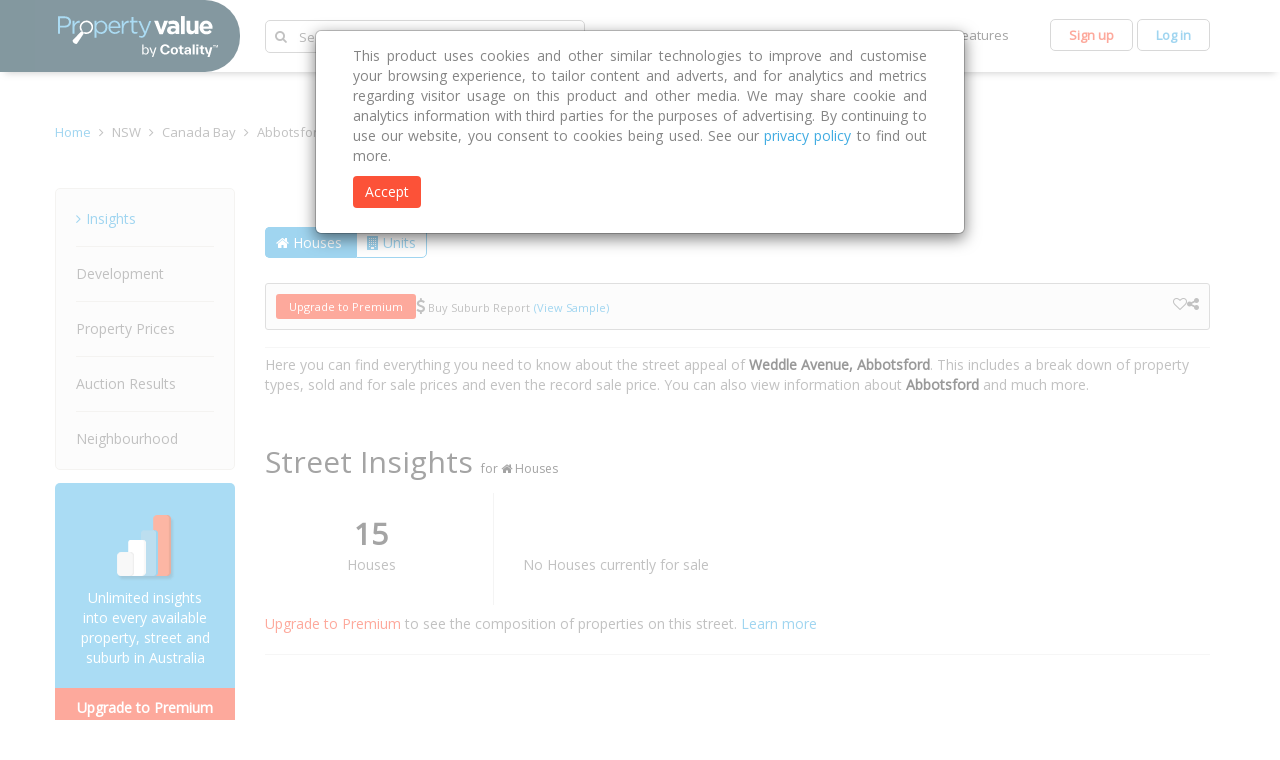

--- FILE ---
content_type: text/html;charset=UTF-8
request_url: https://www.propertyvalue.com.au/street/nsw/abbotsford/2046/weddle%20avenue
body_size: 34666
content:
<!DOCTYPE html>
<html lang="en">
	<head>
		<title>Weddle Avenue Abbotsford Street Insights and Property Prices</title>
		<meta name="description" content="Explore 19 properties in Weddle Avenue, Abbotsford with propertyvalue.com.au. House sold prices, properties for sale & more.">
		<meta name="generator" content="ToolTwist" />
		<meta name="viewport" content="width=device-width, initial-scale=1.0">
		<meta name="author" content="tooltwist"/>
		<meta name="web_author" content="tooltwist"/>
		
		<!-- [ Styles ] -->
		<link href="https://fonts.googleapis.com/css?family=Open+Sans:400,300" rel="stylesheet" type="text/css">
		<link href="https&#x3a;&#x2f;&#x2f;d26c88npmn517i.cloudfront.net&#x2f;prod&#x2f;v1507/bootstrap/css/font-awesome.v1.1.css.gz" type="text/css" rel="stylesheet" media="screen">
		<link href="https&#x3a;&#x2f;&#x2f;d26c88npmn517i.cloudfront.net&#x2f;prod&#x2f;v1507/bootstrap/css/bootstrap.min.v3.3.1.css.gz" type="text/css" rel="stylesheet" media="screen">
		<link href="https&#x3a;&#x2f;&#x2f;d26c88npmn517i.cloudfront.net&#x2f;prod&#x2f;v1507/freemium/css/pv/cl-bootstrap_z-adjustments.v1.3.10.min.css.gz" type="text/css" rel="stylesheet" media="screen">

		<!-- [ Favicon ] -->
		<link rel="shortcut icon" href="/freemium/images/pv/favicon.ico" type="image/x-icon">
		<link rel="icon" href="/freemium/images/pv/favicon.ico" type="image/x-icon">

		<!-- hreflangs -->
		<link rel="alternate" href="https://www.propertyvalue.com.au/street/nsw/abbotsford/2046/weddle%20avenue" hreflang="en-au" />
		<link rel="alternate" href="https://www.propertyvalue.com.au/street/nsw/abbotsford/2046/weddle%20avenue" hreflang="en-cn" />
		<link rel="alternate" href="https://www.propertyvalue.com.au/street/nsw/abbotsford/2046/weddle%20avenue" hreflang="en-hk" />
		<link rel="alternate" href="https://www.propertyvalue.com.au/street/nsw/abbotsford/2046/weddle%20avenue" hreflang="en-tw" />
		<link rel="alternate" href="https://www.propertyvalue.com.au/cn/street/nsw/abbotsford/2046/weddle%20avenue" hreflang="zh-au" />
		<link rel="alternate" href="https://www.propertyvalue.com.au/cn/street/nsw/abbotsford/2046/weddle%20avenue" hreflang="zh-cn" />
		<link rel="alternate" href="https://www.propertyvalue.com.au/cn/street/nsw/abbotsford/2046/weddle%20avenue" hreflang="zh-hk" />
		<link rel="alternate" href="https://www.propertyvalue.com.au/cn/street/nsw/abbotsford/2046/weddle%20avenue" hreflang="zh-tw" />

		<style type='text/css'>
.wl-watched{color:#41ace2}@media(min-width:320px) and (max-width:767px){#free-version li.get-premium-action{width:100% !important;text-align:center}.action-bar ul:last-child{float:none !important}.action-bar ul li{width:50% !important}.clearfix{clear:both}}.report-action,.watch-action,.print-action,.social-action{width:auto !important;padding:0 !important}#sendReportModal .modal-error .modal-dialog{margin-top:270px}#sendReportModal .modal-title{margin-left:20px;color:#858585 !important;font-size:18px !important;font-weight:400 !important}@media(min-width:320px) and (max-width:480px){#sendReportModal .modal-error .modal-dialog{margin-top:10px}#sendReportModal .modal-title{margin-left:0}#sendReportModal .modal-header{padding-left:20px}}@media(min-width:320px) and (max-width:767px) and (orientation :landscape){#sendReportModal .modal-error .modal-dialog{margin-top:10px}#sendReportModal .modal-title{margin-left:0}#sendReportModal .modal-header{padding-left:20px}}.move-action{margin-right:10px !important}.buy-premium{webkit-border-radius:3px;-moz-border-radius:3px;border-radius:3px;background:#fc5238 !important;color:#fff !important;font-size:11px;font-weight:400;padding:5px 13px;text-align:center;transition:all all .4s ease ease}.buy-premium:hover{background:#bb3420 !important}.regular-report{color:#858585 !important}.regular-report:hover{color:#41ace2 !important}.buy-premium:hover{background:#bb3420}.buyPCR-link{color:#fc5238 !important}.buyPCR-PIR-option:hover{color:#bb3420 !important}.view-sample-link{color:'#41ace2'}.item-label{font-size:11px}.item-icon{font-size:16px}.gap-1{gap:.25rem}.gap-4{gap:1rem}.gap-5{gap:1.25rem}.gap-y-2{row-gap:.5rem}.gap-x-6{column-gap:1.5rem}.flex-wrap{flex-wrap:wrap}.flex{display:flex}.justify-between{justify-content:space-between}.items-center{align-items:center}.text-white{--tw-text-opacity:1;color:rgb(255 255 255 / var(--tw-text-opacity,1))}.shadow-sm{--tw-shadow:0 1px 2px 0 rgb(0 0 0 / .05);--tw-shadow-colored:0 1px 2px 0 var(--tw-shadow-color);box-shadow:var(--tw-ring-offset-shadow,0 0 #0000),var(--tw-ring-shadow,0 0 #0000),var(--tw-shadow)}.py-2\.5{padding-top:.625rem;padding-bottom:.625rem}.px-6{padding-left:1.5rem;padding-right:1.5rem}.bg-blue-600{--tw-bg-opacity:1;background-color:rgb(37 99 235 / var(--tw-bg-opacity,1))}.rounded-lg{border-radius:.5rem}.hr-products{margin:10px 0 10px 0}.stocks-graph-main-container{width:100%}.stocks-graph-main-container>div{float:left;height:100px;position:relative}.stocks-graph-main-container>div>div{position:absolute;width:100%;height:100%;border-right:1px solid white}.stocks-graph-main-container>div:last-child>div{border-right:0}@media screen and (max-width:767px){.street-insigths-house-header{margin:117px 0 10px !important}}.street-composition-free-div{margin:9px 0 0}.street-composition-free-div a:first-child{color:#fc5238}#learn-more-get-premium{margin-top:55px;margin-bottom:55px;text-align:center}#learn-more-get-premium a{webkit-border-radius:3px;-moz-border-radius:3px;border-radius:3px;background:#fc5238;color:#FFF;font-size:15px;font-weight:400;padding:5px 13px;text-align:center;-webkit-transition:all .4s ease;-moz-transition:all .4s ease;-o-transition:all .4s ease;transition:all .4s ease;-webkit-transition:all all .4s ease ease;-moz-transition:all all .4s ease ease;-ms-transition:all all .4s ease ease;-o-transition:all all .4s ease ease;transition:all all .4s ease ease}#unavailable-gutter{margin-bottom:25px}@media(min-width:320px) and (max-width:1024px){.suburb .summary .growth{font-size:12px !important}}.suburb i.house-5plusbr{color:#144258}.suburb div.house-5plusbr{background:#144258}.suburb i.unit-3plusbr{color:#823626}.suburb div.unit-3plusbr{background:#823626}.houses-units{margin:10px 0}.houses-units a{font-size:14px;border:1px solid #41ace2;padding:5px 10px;margin:0;background:transparent;color:#41ace2}.houses-units a:first-child{-webkit-border-radius:5px 0 0 5px;-moz-border-radius:5px 0 0 5px;border-radius:5px 0 0 5px;border-right:0}.houses-units a:last-child{-webkit-border-radius:0 5px 5px 0;-moz-border-radius:0 5px 5px 0;border-radius:0 5px 5px 0}.houses-units a.active,.houses-units a:hover{background:#41ace2;color:#fff}.sticky{position:fixed;z-index:99999999;width:100%;background:#fafafa;-webkit-box-shadow:0 6px 7px -5px rgba(0,0,0,0.36);-moz-box-shadow:0 6px 7px -5px rgba(0,0,0,0.36);box-shadow:0 6px 7px -5px rgba(0,0,0,0.36);padding:3px 0}.sticky .houses-units{text-align:center;margin-top:15px}.sticky .houses-units a{padding:5px 8px;white-space:nowrap}@media(min-width:768px){.sticky .houses-units span{display:none}}@media(max-width:767px){.sticky .houses-units span{display:none}}.sticky .current-location{position:relative;color:#ef4823;font-weight:400;font-size:16px;top:16px}.sticky .current-location strong{font-weight:600}@media(max-width:767px){.sticky .current-location{font-size:11px;margin-top:10px}}.wl-watched2{color:#fc5238}.sticky .watchlist{border:1px solid #b2b2b2;text-align:right;-webkit-border-radius:5px;-moz-border-radius:5px;border-radius:5px;padding:6px 18px;font-size:13px;font-weight:600;background:#FFF;float:right;margin-top:3px;color:#fc5238;margin-top:10px}.sticky .watchlist:hover{background:#eaeaea}@media(min-width:768px){.sticky .watchlist span{display:none}}@media(min-width:992px){.sticky .watchlist span{display:inline-block}}#free-version .sticky .watchlist{margin-left:10px}.pinline{display:inline}@media(min-width:320px) and (max-width:480px){.sticky .suburb-container{line-height:2.5}.sticky .houses-units{text-align:right}.sticky .current-location-street{top:5px}}.sticky .suburb-container{white-space:nowrap}@media(min-width:768px) and (max-width:1024px){.sticky .suburb-container{padding-top:5px}.sticky .current-location-street{top:7px}}.sticky .current-location-street{top:5px}.hideStreetSuburb{cursor:pointer}.dispNone{display:none !important}.development-app-free-div{margin:32px 0 32px 0}.development-app-free-div a:first-child{color:#fc5238}.development-app-table-th{-webkit-border-radius:5px;-moz-border-radius:5px;border-radius:5px;padding:0 20px 0}.developmentApp_container .table>thead>tr>th{background:#fafafa;border-bottom:0;color:#484848}.developmentApp_container .table>tbody>tr td{border-top:0}.developmentApp_container .innerTableDetails{width:100%;margin-bottom:0}.developmentApp_container .innerTableDetails>thead>tr{border-bottom:1px solid #ddd;font-weight:bold;color:#484848}.developmentApp_container .innerTableDetails>thead>tr>th{color:#484848}.developmentApp_container .noPadding-left{padding-left:0}.developmentApp_container .note{font-size:12px}.developmentApp_container .dA-viewAllDetails,.developmentApp_container .dA-viewHideDetails{cursor:pointer}.developmentApp_container .dA-providedBy{text-align:right;margin-top:17px;margin-bottom:10px;font-size:12px}.bgColor{background:#fafafa !important}#dev-app-get-premium{margin-top:55px;margin-bottom:55px;text-align:center}#dev-app-get-premium a{webkit-border-radius:3px;-moz-border-radius:3px;border-radius:3px;background:#fc5238;color:#FFF;font-size:15px;font-weight:400;padding:5px 13px;text-align:center;-webkit-transition:all .4s ease;-moz-transition:all .4s ease;-o-transition:all .4s ease;transition:all .4s ease;-webkit-transition:all all .4s ease ease;-moz-transition:all all .4s ease ease;-ms-transition:all all .4s ease ease;-o-transition:all all .4s ease ease;transition:all all .4s ease ease}@media(max-width:767px){.developmentApp_container .hideMe{display:none}.development-app-table-th{padding:0}}@media(min-width:320px) and (max-width:480px){.dev-app-learn-more-table th{font-size:13px}.dev-app-learn-more-table td{font-size:12px}}.non-container .footer-disclaimer-container{width:auto}.footer-disclaimer-container{font-family:'Open Sans';margin:32px auto 16px}.footer-disclaimer{display:block;margin:16px 0;color:#484848;font-size:14px;font-weight:bold}a.footer-disclaimer:active,a.footer-disclaimer:focus,a.footer-disclaimer:hover{color:#38424a}.disclaimer-text{color:#949494;font-size:12px}.disclaimer-subtitle{font-weight:bold;margin:0}.disclaimer-subtitle.copyright-subtitle{margin:24px 0 8px}.disclaimer-content{font-weight:normal;margin-bottom:16px}.footer-disclaimer::after{content:"\e113";position:relative;top:2px;font-family:'Glyphicons Halflings';color:grey}.footer-disclaimer.collapsed::after{content:"\e114"}#disclaimers-third-paragraph{font-size:12px}/* Styles for widget simpleDiv */

.SimpleDiv .someClass {
}.ap{color:#7e7e7e;font-size:16px}.property .head-value .for-rent{color:#41ace2 !important;font-size:18px;font-weight:600}.property .head-value .for-sale{color:#79c447 !important;font-size:18px;font-weight:600}.property h1 span.streetAddress{color:#555;font-size:38px;font-weight:300;margin:0}.inline{display:inline !important}#paddress{font-size:30px;font-weight:200;color:#000}@media(min-width :320px) and (max-width:480px){.property h1 span,.suburb h1 span{white-space:normal !important}.property h1 span.streetAddress{font-size:20px !important;font-weight:400 !important}}#property-details-agency-name{display:block;margin-top:20px;font-size:16px;font-weight:600;color:#858585}#demographic-data-source{text-align:center;padding-bottom:30px}#demographic-data-source-street{text-align:center;padding-bottom:10px}/* Styles for widget simpleDiv */

.SimpleDiv .someClass {
}/* Styles for widget simpleDiv */

.SimpleDiv .someClass {
}.suburbInfo_resize_text_d.wrap-arround *{display:inline-block;clear:both}.suburbInfo_image_block.wrap-arround{float:right;margin:0 0 10px 0}.suburbInfo_resize_text_d.wrap-arround{width:auto}@media(max-width:767px){.hidden-xs.nhGraph{display:block !important;position:absolute;left:-999px;top:-999px;width:100%}}@media(max-width:767px){.hidden-xs.nhGraph{display:block !important;position:absolute;left:-999px;top:-999px;width:100%}}.top-banner-style iframe.hidden-xs{margin-top:10px}.top-banner-style .top-banner-ads{margin-bottom:10px}.street-iframe-link-spacer iframe.hidden-xs{margin-top:12px}div.center-frame{text-align:center}a.free-version-designer{color:#41ace2;text-decoration:none;font-family:Open Sans,Arial,sans-serif;font-size:14px;line-height:1.42857143}/* Styles for widget simpleDiv */

.SimpleDiv .someClass {
}/* Styles for widget simpleDiv */

.SimpleDiv .someClass {
}.discover-wrap li{list-style:none !important;text-align:center;padding:5px 10px;margin:0 !important;display:block !important}.discover-wrap li a{text-align:center;display:block;font-size:13px !important;color:#484848}.discover-wrap li a:hover{color:#e03c31;background:0}div.nav .discover-wrap .dropdown-menu{display:none}.discover-wrap>span{cursor:pointer;font-size:13px;color:#484848;display:block}.main .discover-wrap>span:hover{color:#e03c31}.nav .discover-wrap>span:hover{color:#a1a1a1}.main .discover-wrap ul.dropdown-menu{min-width:0;background:#fff !important;border:1px solid #ccc;border-top:0;-webkit-border-radius:0 0 5px 5px;-moz-border-radius:0 0 5px 5px;border-radius:0 0 5px 5px;box-shadow:0 6px 7px -5px rgba(0,0,0,.36);margin:0 !important;padding:10px !important;text-align:center;top:50px;left:-44px}.nav .discover-wrap ul.dropdown-menu{min-width:0;background:#fff !important;border:1px solid #ccc;border-top:0;-webkit-border-radius:0 0 5px 5px;-moz-border-radius:0 0 5px 5px;border-radius:0 0 5px 5px;box-shadow:0 6px 7px -5px rgba(0,0,0,.36);margin:0 !important;padding:10px !important;text-align:center;left:510px}@media(min-width:992px) and (max-width:1199px){.nav .discover-wrap ul.dropdown-menu{left:335px}}.login-logout-singup .logged-in-nav{width:112px}.login .logged-in-nav{width:114px}.logged-in-adjustments{padding-top:5px !important}.home-slas-wrap{background-color:#fff;padding:10px;position:relative}.home-slas-border{height:48px;border:1px solid #e8e8e8}.home-slas-wrap .slas-txtbox{font-family:'Helvetica';font-weight:400;font-style:normal;font-size:16px;text-decoration:none;color:#999;text-align:left;border-color:transparent;outline-style:none;width:100%;height:100%;padding:0 10px;margin:0;box-sizing:border-box}.home-slas-wrap .slas-loader{top:26px;right:28px}.slas-loader{display:none;position:absolute;top:9px;right:45px;z-index:3}.big-search .slas-loader{top:25px}.slas-property,.home-slas-def,.rec-searches-other{background-color:#fff;z-index:2}.slas-property,.rec-searches-other{border:1px solid #eee}.home-slas-def ul,.slas-property ul,.rec-searches-other ul{list-style:none;padding:0;margin:0}.slas-property ul li,.rec-searches-other ul li{padding:8px 13px}.home-slas-def ul li.jquery-autocomplete-selected-item.acSelect,.slas-property ul li.jquery-autocomplete-selected-item.acSelect{background-color:#1da8e1;color:#fff;cursor:pointer}.home-slas-def{border-left:1px solid #e8e8e8;border-right:1px solid #e8e8e8;border-bottom:1px solid #e8e8e8}.home-slas-def ul li{padding:15px 18px;border-top:1px solid #e8e8e8}#overlaydiv{background-color:#000;position:absolute;top:0;left:0;width:100%;z-index:555}.adv-s{padding:10px}.rec-s{font-family:'Helvetica Bold','Helvetica';font-weight:700;font-style:normal;font-size:14px;color:#999;text-align:left;line-height:24px;padding:10px}.rec-s2{font-family:'Helvetica Bold','Helvetica';font-weight:700;font-style:normal;font-size:14px;color:#999;text-align:left;line-height:24px;padding:10px}.rec-searches-home ul,.slas-property ul{list-style:none;padding:0;margin:0}.rec-searches-home{background-color:#fff;border-left:1px solid #e8e8e8;border-right:1px solid #e8e8e8;border-bottom:1px solid #e8e8e8}.rec-searches-home ul li{padding:15px 18px;border-top:1px solid #e8e8e8;color:#999}.rec-searches-home ul li.selectedOne{background-color:#1da8e1;color:#fff;cursor:pointer}.rec-searches-other ul li.selectedOne{background-color:#1da8e1;color:#fff;cursor:pointer}@media(min-width:768px) and (max-width:1024px){#mobile-search{z-index:2 !important}}.home-slas-wrap{background-color:#fff;padding:10px;position:relative}.home-slas-border{height:48px;border:1px solid #e8e8e8}.home-slas-wrap .slas-txtbox{font-family:'Helvetica';font-weight:400;font-style:normal;font-size:16px;text-decoration:none;color:#999;text-align:left;border-color:transparent;outline-style:none;width:100%;height:100%;padding:0 10px;margin:0;box-sizing:border-box}.home-slas-wrap .slas-loader{top:26px;right:28px}.slas-loader{display:none;position:absolute;top:9px;right:45px;z-index:3}.big-search .slas-loader{top:25px}.slas-property,.home-slas-def,.rec-searches-other{background-color:#fff;z-index:2}.slas-property,.rec-searches-other{border:1px solid #eee}.home-slas-def ul,.slas-property ul,.rec-searches-other ul{list-style:none;padding:0;margin:0}.slas-property ul li,.rec-searches-other ul li{padding:8px 13px}.home-slas-def ul li.jquery-autocomplete-selected-item.acSelect,.slas-property ul li.jquery-autocomplete-selected-item.acSelect{background-color:#1da8e1;color:#fff;cursor:pointer}.home-slas-def{border-left:1px solid #e8e8e8;border-right:1px solid #e8e8e8;border-bottom:1px solid #e8e8e8}.home-slas-def ul li{padding:15px 18px;border-top:1px solid #e8e8e8}#overlaydiv{background-color:#000;position:absolute;top:0;left:0;width:100%;z-index:555}.adv-s{padding:10px}.rec-s{font-family:'Helvetica Bold','Helvetica';font-weight:700;font-style:normal;font-size:14px;color:#999;text-align:left;line-height:24px;padding:10px}.rec-s2{font-family:'Helvetica Bold','Helvetica';font-weight:700;font-style:normal;font-size:14px;color:#999;text-align:left;line-height:24px;padding:10px}.rec-searches-home ul,.slas-property ul{list-style:none;padding:0;margin:0}.rec-searches-home{background-color:#fff;border-left:1px solid #e8e8e8;border-right:1px solid #e8e8e8;border-bottom:1px solid #e8e8e8}.rec-searches-home ul li{padding:15px 18px;border-top:1px solid #e8e8e8;color:#999}.rec-searches-home ul li.selectedOne{background-color:#1da8e1;color:#fff;cursor:pointer}.rec-searches-other ul li.selectedOne{background-color:#1da8e1;color:#fff;cursor:pointer}@media(min-width:768px) and (max-width:1024px){#mobile-search{z-index:2 !important}}/* Styles for widget simpleDiv */

.SimpleDiv .someClass {
}.errorMessage{position:relative;top:-6px;color:#e03c31}#errorModal,.modal.in,.modal-backdrop.in,.modal-backdrop.fade{background-color:rgba(252,252,252,0.65)}#errorModal .modal-error .modal-dialog{margin-top:200px}#errorModal .modal-title{margin-left:20px}.modalButton{width:450px}.btn-line{margin:5px 0;display:inline-block;padding:8px 25px}@media(min-width:320px) and (max-width:374px){.modalButton,.notify-me button{width:255px !important}}@media(min-width:375px) and (max-width:400px){.modalButton,.notify-me button{width:310px !important}}#signup-modal-success{margin-top:10px !important}.btn-cancel-confirm.btn.btn-primary{background-color:#fff;color:#337ab7}#dataUpdatedModal .modal-content{top:170px}.in-ex-gst{padding-bottom:10px;font-size:15px;font-weight:800}@media only screen and (min-device-width :320px) and (max-device-width :736px){#dataUpdatedModal .modal-content{top:0}}#redirectNotification .modal-title{margin:0 20px}#redirectNotification .modal-body>ul{padding-left:24px}#redirectNotification .modal-body>ul>li{padding-bottom:15px}#redirectNotification .modal-dialog{margin-top:200px}@media(max-width:767px){#redirectNotification .modal-dialog{margin-top:20px}#redirectNotification .modal-dialog{width:auto !important}}#redirectNotification .modal-dialog{width:700px}#emailSubscriptionNotification .modal-center{text-align:center}#emailSubscriptionNotification .modal-dialog{width:900px}#emailSubscriptionNotification .modal-dialog{margin-top:150px}@media(max-width:900px){#emailSubscriptionNotification .modal-dialog{width:auto !important;margin-top:20px}}@media(max-width:800px){.signup-success .plan-select .filters .option{margin-left:-15px !important}}#getPremium #optionList div.option{padding:35px}.errorMessage{position:relative;top:-6px;color:#e03c31}#errorModal,.modal.in,.modal-backdrop.in,.modal-backdrop.fade{background-color:rgba(252,252,252,0.65)}#errorModal .modal-error .modal-dialog{margin-top:200px}#errorModal .modal-title{margin-left:20px}.modalButton{width:450px}.btn-line{margin:5px 0;display:inline-block;padding:8px 25px}@media(min-width:320px) and (max-width:374px){.modalButton,.notify-me button{width:255px !important}}@media(min-width:375px) and (max-width:400px){.modalButton,.notify-me button{width:310px !important}}#signup-modal-success{margin-top:10px !important}.btn-cancel-confirm.btn.btn-primary{background-color:#fff;color:#337ab7}#dataUpdatedModal .modal-content{top:170px}.in-ex-gst{padding-bottom:10px;font-size:15px;font-weight:800}@media only screen and (min-device-width :320px) and (max-device-width :736px){#dataUpdatedModal .modal-content{top:0}}#redirectNotification .modal-title{margin:0 20px}#redirectNotification .modal-body>ul{padding-left:24px}#redirectNotification .modal-body>ul>li{padding-bottom:15px}#redirectNotification .modal-dialog{margin-top:200px}@media(max-width:767px){#redirectNotification .modal-dialog{margin-top:20px}#redirectNotification .modal-dialog{width:auto !important}}#redirectNotification .modal-dialog{width:700px}#emailSubscriptionNotification .modal-center{text-align:center}#emailSubscriptionNotification .modal-dialog{width:900px}#emailSubscriptionNotification .modal-dialog{margin-top:150px}@media(max-width:900px){#emailSubscriptionNotification .modal-dialog{width:auto !important;margin-top:20px}}@media(max-width:800px){.signup-success .plan-select .filters .option{margin-left:-15px !important}}.confidence-report-content{text-align:left !important;padding:0 2px}.view-sample-link{color:#41ace2}.cr-h3{font-size:18px !important;font-weight:300;color:#484848}.confidence-form-container{display:flex;justify-content:space-between;align-items:center;padding:10px;background-color:#f9f9f9;border-radius:5px;max-width:500px;margin:20px auto;box-shadow:0 4px 6px rgba(0,0,0,0.1);flex-direction:column}.confidence-form-inputs{display:flex;justify-content:space-between;width:100%}.confidence-email-input{width:320px;padding:12px;border:1px solid #ccc;border-radius:4px;font-size:14px;margin-right:10px}.confidence-submit-btn{background-color:#fc5238;color:#fff;border:0;padding:12px 18px;font-size:14px;cursor:pointer;border-radius:4px}.confidence-submit-btn:hover{background-color:#d93a2d}.confidence-center{text-align:center}.confidence-error-message{color:red;font-size:12px;margin-top:5px;display:none}@media(max-width:600px){.form-confidence-container{flex-direction:column;align-items:stretch}.confidence-email-input{width:100%;margin-bottom:10px}.confidence-submit-btn{width:100%}}.disabled-confidence-submit-btn{background-color:#ccc !important;cursor:not-allowed !important;color:#666 !important}#confidenceReportSuccessModal .modal-error .modal-dialog{margin-top:270px}#confidenceReportSuccessModal .modal-title{margin-left:20px;color:#858585 !important;font-size:18px !important;font-weight:400 !important}@media(min-width:320px) and (max-width:480px){#confidenceReportSuccessModal .modal-error .modal-dialog{margin-top:10px}#confidenceReportSuccessModal .modal-title{margin-left:0}#confidenceReportSuccessModal .modal-header{padding-left:20px}}@media(min-width:320px) and (max-width:767px) and (orientation :landscape){#confidenceReportSuccessModal .modal-error .modal-dialog{margin-top:10px}#sendReportModal .modal-title{margin-left:0}#sendReportModal .modal-header{padding-left:20px}}</style>
<script type="text/javascript" src="//cdn-4.convertexperiments.com/js/10043116-10043784.js"></script><script>  !function(f,b,e,v,n,t,s)  {if(f.fbq)return;n=f.fbq=function(){n.callMethod?  n.callMethod.apply(n,arguments):n.queue.push(arguments)};  if(!f._fbq)f._fbq=n;n.push=n;n.loaded=!0;n.version='2.0';  n.queue=[];t=b.createElement(e);t.async=!0;  t.src=v;s=b.getElementsByTagName(e)[0];  s.parentNode.insertBefore(t,s)}(window, document,'script',  'https://connect.facebook.net/en_US/fbevents.js');  fbq('init', '1050562996689139');  fbq('track', 'PageView');</script><noscript>  <img height="1" width="1" style="display:none"        src="https://www.facebook.com/tr?id=1050562996689139&ev=PageView&noscript=1"/></noscript><!-- Google Tag Manager -->
<script>(function(w,d,s,l,i){w[l]=w[l]||[];w[l].push({'gtm.start':
new Date().getTime(),event:'gtm.js'});var f=d.getElementsByTagName(s)[0],
j=d.createElement(s),dl=l!='dataLayer'?'&l='+l:'';j.async=true;j.src=
'https://www.googletagmanager.com/gtm.js?id='+i+dl;f.parentNode.insertBefore(j,f);
})(window,document,'script','dataLayer','GTM-MBRH3X');</script>
<!-- End Google Tag Manager --> <!-- Google Tag Manager -->
<script>(function(w,d,s,l,i){w[l]=w[l]||[];w[l].push({'gtm.start':
new Date().getTime(),event:'gtm.js'});var f=d.getElementsByTagName(s)[0],
j=d.createElement(s),dl=l!='dataLayer'?'&l='+l:'';j.async=true;j.src=
'https://www.googletagmanager.com/gtm.js?id='+i+dl;f.parentNode.insertBefore(j,f);
})(window,document,'script','dataLayer','GTM-W2GFLV8');</script>
<!-- End Google Tag Manager --> <meta property="og:title" content="Weddle Avenue Abbotsford Street Insights and Property Prices" /><meta property="og:url" content="https://www.propertyvalue.com.au/street/nsw/abbotsford/2046/weddle%20avenue" /><meta property="og:description" content="Explore 19 properties in Weddle Avenue, Abbotsford with propertyvalue.com.au. House sold prices, properties for sale & more." /><meta property="og:site_name" content="propertyvalue.com.au" /><meta property="og:street-address" content="Weddle Avenue" /><meta property="og:locality" content="Abbotsford" /><meta property="og:region" content="NSW" /><meta property="og:postal-code" content="2046" /><meta property="og:country-name" content="AUS" /><link rel="canonical" href="https://www.propertyvalue.com.au/street/nsw/abbotsford/2046/weddle%20avenue" />

		<!-- [ jQuery ] -->
			<!--[if lt IE 9]>
				<script src="https&#x3a;&#x2f;&#x2f;d26c88npmn517i.cloudfront.net&#x2f;prod&#x2f;v1507/freemium/script/jquery.1.11.1.min.js.gz"></script>
			<![endif]-->
			<!--[if gte IE 9]><!-->
		    	<script src="https&#x3a;&#x2f;&#x2f;d26c88npmn517i.cloudfront.net&#x2f;prod&#x2f;v1507/freemium/script/jquery-2.1.4.min.js.gz"></script>
			<!--<![endif]-->
	
			<script>$.ajaxSetup({ cache: false });</script>
		<!-- [ CSS from cssContainer widget ] -->
		<script src="https://maps.googleapis.com/maps/api/js?key=AIzaSyCqKEWqjCbY_7qoRVVemowb4X7M5yvVFRQ&channel=freemium&libraries=places"></script>
		<script src="https&#x3a;&#x2f;&#x2f;d26c88npmn517i.cloudfront.net&#x2f;prod&#x2f;v1507/freemium/script/markerwithlabel.min.js.gz"></script>
		<!-- BEGIN Krux ControlTag for "propertyvalue.com.au" -->
		<script class="kxct" data-id="sm9r9llxh" data-timing="async" data-version="3.0" type="text/javascript">
		  window.Krux||((Krux=function(){Krux.q.push(arguments)}).q=[]);
		  (function(){
		    var k=document.createElement('script');k.type='text/javascript';k.async=true;
		    k.src=(location.protocol==='https:'?'https:':'http:')+'//cdn.krxd.net/controltag/sm9r9llxh.js';
		    var s=document.getElementsByTagName('script')[0];s.parentNode.insertBefore(k,s);
		  }());
		</script>
		<!-- END Krux ControlTag -->
	</head>

	<body>
		<!-- Google Tag Manager (noscript) -->
<noscript><iframe src="https://www.googletagmanager.com/ns.html?id=GTM-MBRH3X"
height="0" width="0" style="display:none;visibility:hidden"></iframe></noscript>
<!-- End Google Tag Manager (noscript) --><!-- Google Tag Manager (noscript) -->
<noscript><iframe src="https://www.googletagmanager.com/ns.html?id=GTM-W2GFLV8"
height="0" width="0" style="display:none;visibility:hidden"></iframe></noscript>
<!-- End Google Tag Manager (noscript) --><!--  Provides a common fixed-width (and optionally responsive) layout with only <div class="container"> required. -->
		<div class="container">
			<!--  Create a fluid-->
			<!-- <div class="container-fluid" -->

			<table border='0' cellpadding='0' cellspacing='0'  width='100%' align='center' valign='top'>
 <tr>
  <td  align='left' valign='top'></td>
 </tr>
 <tr>
  <td ></td>
 </tr>
 <tr>
  <td ><input type="hidden" id="isPortfolioDataUpdated" value="false">
<!--[ ToolTwist Designer Hack ]-->
<div class="modalPlaceholder premium"></div>
<input type="hidden" id="isLoggedIn" value="false">
<input type="hidden" id="emailAddressVal" value="">
<input type="hidden" id="purchase-trans" value="Purchase">
<input type="hidden" id="premium-access-trans" value="of Premium Access">
<input type="hidden" id="twelve-months-trans" value="12 Months">
<div class="modal fade" id="getPremium" data-backdrop="" tabindex="-1" role="dialog" aria-labelledby="getPremiumLabel" aria-hidden="true">
  <div class="modal-dialog" style="width: auto; max-width: 1170px;">
		<div class="modal-content">
			<div class="modal-header">
				<button type="button" class="close" data-dismiss="modal" aria-label="Close" onclick="FreemiumUpgradeModal.clearValidation()"><span aria-hidden="true">&times;</span></button>
				<!-- modal-backdrop -->
                <h4 class="modal-title" id="getPremiumLabel">&nbsp;</h4>
			</div>
			<div class="modal-body">
                <!-- [ get freemium start ] -->
                <div class="signup-success">
                  <div class="">
                        <div class="row">
                            <div class="col-xs-12">
                                <div class="wrap">
                                    <div class="icon">
                                      <img src="/freemium/images/pv/more-data-icon2.png" alt="">
                                    </div>
                                    <h2>Unlimited insight into every available property, street, suburb and state in Australia</h2>
                                    <a href="/features">Learn more</a>
                                    <hr>
                                    <h3>Flexible access to suit your needs</h3>
                                    <div class="plan-select">
                                        <div class="market-trends-nav-xs visible-xs" id="upgradeSubscriptionList">
                                            <select class="turnintodropdown">
                                            	<option class="turnintoselect" id=3>One Week: $49</option>
                                            	<option class="turnintoselect" id=4>One Month: $99</option>
                                            	<option class="turnintoselect" id=5>Three Months: $179</option>
                                            	<option class="turnintoselect" id=6>Six Months: $299</option>
                                            	<option class="turnintoselect" id=7>12 Months: $479</option>
                                            	</select>
                                        </div>
                                        <div class="filters hidden-xs">
                                            <div class="row" id="optionList">
                                            	<div class="col-sm-2 col-sm-offset-1">
		                                                    <a href="javascript:void(0);" onclick="FreemiumUpgradeModal.selectSubscription(this,'One Week','3','One Week Premium Access')">
		                                                    <div class="option">
		                                                      <span class="title">One Week</span>
		                                                      <span class="price">$49</span>
		                                                    </div>
		                                                    </a>
		                                                </div>
	                                                <div class="col-sm-2">
		                                                    <a id=4 href="javascript:void(0);" onclick="FreemiumUpgradeModal.selectSubscription(this,'One Month','4','One Month Premium Access')">
		                                                    <div class="option" tagId="One Month">
		                                                      <span class="title">One Month</span>
		                                                      <span class="price">$99</span>
		                                                    </div>
		                                                    </a>
		                                                </div>
	                                                <div class="col-sm-2">
		                                                    <a id=5 href="javascript:void(0);" onclick="FreemiumUpgradeModal.selectSubscription(this,'Three Months','5','Three Months Premium Access')">
		                                                    <div class="option" tagId="Three Months">
		                                                      <span class="title">Three Months</span>
		                                                      <span class="price">$179</span>
		                                                    </div>
		                                                    </a>
		                                                </div>
	                                                <div class="col-sm-2">
		                                                    <a id=6 href="javascript:void(0);" onclick="FreemiumUpgradeModal.selectSubscription(this,'Six Months','6','Six Months Premium Access')">
		                                                    <div class="option" tagId="Six Months">
		                                                      <span class="title">Six Months</span>
		                                                      <span class="price">$299</span>
		                                                    </div>
		                                                    </a>
		                                                </div>
	                                                <div class="col-sm-2">
		                                                    <a id=7 href="javascript:void(0);" onclick="FreemiumUpgradeModal.selectSubscription(this,'12 Months','7','12 Months Premium Access')">
		                                                    <div class="option" tagId="12 Months">
		                                                      <span class="title">12 Months</span>
		                                                      <span class="price">$479</span>
		                                                    </div>
		                                                    </a>
		                                                </div>
	                                                </div>
                                        </div>
                                        </div>
                                    <hr>
                                    <span id="purchaseSubscription"></span>
                                    <div>
                                        <h5>I already have an account. <a href="/login" onclick="FreemiumUpgradeModal.redirectToLogin()"  class="btn-line blue-btn-line">Log in</a></h5>
                                    </div>
                                    <!-- <a href="/n/myrp-1314" class="upgrade-btn">Purchase <span class="productName"></span> of Premium Access</a> -->
<!--                                     <div class="home"> -->
<!--                                         <div class="notify-me"> -->
<!--                                             <h3>Premium content is coming in July</h3> -->
<!--                                             <div class="errorMessage"></div> -->
<!--                                             <button type="submit"  onclick="FreemiumUpgradeModal.saveEmailToExactTarget()">Let me know when Premium Property Value is available</button> -->
<!--                                         </div> -->
<!--                                     </div> -->
                                </div>
                            </div>
                        </div>
                    </div>
                </div>
                <!-- [ get freemium end ] -->
			</div>
		</div>
	</div>
</div>

<div class="modal fade" id="saveExactTarget" data-backdrop="" tabindex="-1" role="dialog" aria-labelledby="saveExactTargetLabel" aria-hidden="true">
  <div class="modal-dialog modal-sm">
		<div class="modal-content">
			<div class="modal-header">
				<button type="button" class="close" data-dismiss="modal" aria-label="Close"><span aria-hidden="true">&times;</span></button>
                <h4 class="modal-title" id="getPremiumLabel">Success</h4>
			</div>
			<div class="modal-body" style="padding: 2px 18px 22px 16px !important">
                <!-- [ get freemium start ] -->
                <div class="saveExactTargetSuccess">
                    
                </div>
                <!-- [ get freemium end ] -->
			</div>
		</div>
	</div>
</div>


<div class="modal fade" id="signupSuccessTest" data-backdrop="" tabindex="-1" role="dialog" aria-labelledby="signupSuccessTestLabel" aria-hidden="true">
  <div id="signup-modal-success" class="modal-dialog" style="width: auto; max-width: 1170px;">
		<div class="modal-content">
			<div class="modal-header">
				<button type="button" class="close" data-dismiss="modal" aria-label="Close" onclick="FreemiumUpgradeModal.clearValidation()"><span aria-hidden="true">&times;</span></button>
                <h4 class="modal-title" id="signupSuccessTestLabel">&nbsp;</h4>
			</div>
			<div class="modal-body">
                <!-- [ get freemium start ] -->
              <div id="signupSuccess" class="signup-success">
                    <div class="">
                        <div class="row">
                            <div class="col-xs-12">
                                <div class="wrap">
                                    <div class="icon">
                                        <i class="fa fa-star"></i>
                                    </div>
                                    <h2>Your account has been created</h2>
                                    <h3>As a member you can now create watchlists, track a property in our portfolio view and receive email alerts tailored to your property preferences</h3>
                                    <div class="row">
                                        <div class="col-xs-12 col-sm-6">
                                        </div>
                                    </div>
                                    <div class="premium-features">
                                        <h3>Upgrade to Premium for greater insight</h3>
                                        <div class="row">
                                            <div class="col-xs-12 col-sm-4 col-md-4">
                                                <div class="item">
                                                  <img src="/freemium/images/pv/invest-strategy-icon.png" alt="">
                                                    <p>
                                                         View our investment strategy scores to help you find the best suburbs and properties</p>
                                                </div>
                                            </div>
                                            <div class="col-xs-12 col-sm-4 col-md-4">
                                                <div class="item">
                                                    <img src="/freemium/images/pv/more-data-icon.png" alt="">
                                                    <p>
                                                         Unlimited access to premium data, analytics and property watchlists</p>
                                                </div>
                                            </div>
                                            <div class="col-xs-12 col-sm-4 col-md-4">
                                                <div class="item">
                                                    <img src="/freemium/images/pv/icon-sub-profiles.png" alt="">
                                                    <p>
                                                         Get to know the area with recent sales, demographic profiles and property trends</p>
                                                </div>
                                            </div>
                                        </div>
                                    </div>
                                    <div class="home">
                                    <a href="#getPremium" data-toggle="modal"  class="upgrade-btn" onclick="FreemiumUpgradeModal.openUpgradeToPremiumModal()"> Upgrade to Premium now</a>
                                    <!-- <a href="javascript:void(0)" data-dismiss="modal" aria-label="Close"  class="upgrade-btn">Upgrade to Premium now</a> -->
                                    
                                    </div>
                                    </div>
                            </div>
                        </div>
                    </div>
                </div>
                
                <!-- [ get freemium end ] -->
			</div>
		</div>
	</div>
</div>

<!-- Error Modal -->
<div class="modal fade" id="errorModal" data-backdrop="" tabindex="-1" role="dialog" aria-labelledby="errorModalLabel" aria-hidden="true" >
	<div class="modal-error">
	<div class="modal-dialog">
		<div class="modal-content">
			<div class="modal-header">
				<button type="button" class="close" data-dismiss="modal" aria-label="Close" onclick="FreemiumUpgradeModal.closeErrorModal()"><span aria-hidden="true">&times;</span></button>
				<h4 class="modal-title" id="errorModalLabel">Oops, something went wrong</h4>
			</div>
			<div class="modal-body">
				 <p>
				 	Sorry we're having trouble finding that data for you. <br>
				 	We'll look into the reason why so it doesn't happen again, but in the meantime you can try one of the following options:
				 </p>
				 <br>
				 <p>
				 	Return to our <a href="/">homepage</a>
				 	<br>
				 	Visit our <a href="/help">help page</a>
				 	<br>
				 	Call our help desk on <strong><a href="tel:1300734318">1300 734 318</a></strong> and quote error code(s) 3004
				 </p>
				 <br>
				 <div class="modal-footer">
				 	<button type="button" class="btn btn-primary" onclick="FreemiumUpgradeModal.reloadErrorModal()">Reload Page</button>
				 </div>
			</div>
		</div>
	</div>
	</div>
</div>

<div class="modal fade" id="tandCsLoginViaFB" data-backdrop="" tabindex="-1" role="dialog" aria-labelledby="tandCsLoginViaFBLabel" aria-hidden="true" >
	<div class="modal-error">
	<div class="modal-dialog">
		<div class="modal-content">
			<div class="modal-header">
				<button type="button" class="close" data-dismiss="modal" aria-label="Close"><span aria-hidden="true">&times;</span></button>
				<h4 class="modal-title" id="errorModalLabel">Terms and Conditions</h4>
			</div>
			<div class="modal-body" style="padding-left: 16px;">
				 <p>
				 	By creating a Property Value account:</p>
				 <ul>
				 	<li>
				 		<p>
				 			I am accepting the website <a href="/terms-and-conditions" target="_blank">terms and conditions</a>.</p>
				 	</li>
				 	<li>
				 		<p>
				 			I consent to receiving emails from Cotality and its group companies about our products and services, and the products and services offered by our 'Commercial Partners' in the real estate and financial services industries, including news, newsletters, special offers and invitations to special events that may be of interest to you, as further described at in our <a href="https://www.cotality.com/au/legal/privacy-policy" target="_blank">
				 			privacy policy</a>
				 			. You can manage your email preferences in the notifications section of your Account page and opt-out from receiving these emails at any time</p>
				 	</li>
				 </ul>
				 <br>
				 <div class="modal-footer">
				 	<button type="button" class="btn btn-primary" onclick="accept_fb_login();">Accept</button>
				 	<button type="button" class="btn btn-primary btn-cancel-confirm" data-dismiss="modal" aria-label="Close">Cancel</button>
				 </div>
			</div>
		</div>
	</div>
	</div>
</div>

<div class="modal fade" id="tandCsSignUpViaFB" data-backdrop="" tabindex="-1" role="dialog" aria-labelledby="tandCsSignUpViaFBLabel" aria-hidden="true" >
	<div class="modal-error">
	<div class="modal-dialog">
		<div class="modal-content">
			<div class="modal-header">
				<button type="button" class="close" data-dismiss="modal" aria-label="Close"><span aria-hidden="true">&times;</span></button>
				<h4 class="modal-title" id="errorModalLabel">Terms and Conditions</h4>
			</div>
			<div class="modal-body" style="padding-left: 16px;">
				 <p>
				 	By creating a Property Value account:</p>
				 <ul>
				 	<li>
				 		<p>
				 			I am accepting the website <a href="/terms-and-conditions" target="_blank">terms and conditions</a>.</p>
				 	</li>
				 	<li>
				 		<p>
				 			I consent to receiving emails from Cotality and its group companies about our products and services, and the products and services offered by our 'Commercial Partners' in the real estate and financial services industries, including news, newsletters, special offers and invitations to special events that may be of interest to you, as further described at in our <a href="https://www.cotality.com/au/legal/privacy-policy" target="_blank">
				 			privacy policy</a>
				 			. You can manage your email preferences in the notifications section of your Account page and opt-out from receiving these emails at any time</p>
				 	</li>
				 </ul>
				 <br>
				 <div class="modal-footer">
				 	<button type="button" class="btn btn-primary" onclick="accept_fb_signup();">Accept</button>
				 	<button type="button" class="btn btn-primary btn-cancel-confirm" data-dismiss="modal" aria-label="Close">Cancel</button>
				 </div>
			</div>
		</div>
	</div>
	</div>
</div>

<!--PORTFOLIO UPDATED MODAL-->
<div class="modal fade" id="dataUpdatedModal" data-keyboard="false" data-backdrop="" tabindex="-1" role="dialog" aria-labelledby="dataUpdatedModal" aria-hidden="true">
  <div class="modal-dialog">
    <div class="modal-content">
      <div class="modal-header">
        <button type="button" class="close" data-dismiss="modal" aria-label="Close" onclick="jQuery('#dataUpdatedModal').modal('hide')"><span aria-hidden="true">&times;</span></button>
      </div>
      <div class="modal-body modal-view">
      <div class="text-center" style="padding: 10px 0px 20px 0px;">
			<h3 class="modal-title">Your portfolio is ready to view</h3>	
						<span style="font-size: 15px;">We're finished calculating your portfolio stats so you can take a look whenever you're ready</span>
			<br>			
			<a href="/portfolio" class="default-btn blue-btn" style="margin-top: 25px;"> View portfolio</a>			
	  </div>
	  
    </div>
    </div>
    <div class="modal-footer">
      
    </div>
  </div>
</div>

<div class="modal fade" id="redirectNotification" data-backdrop="" tabindex="-1" role="dialog" aria-labelledby="redirectNotificationLabel" aria-hidden="true" >
	<div class="modal-error">
	<div class="modal-dialog">
		<div class="modal-content">
			<div class="modal-header">
				<button type="button" class="close" data-dismiss="modal" aria-label="Close"><span aria-hidden="true">&times;</span></button>
				<h4 class="modal-title" id="redirectNotificationLabel">Welcome to Property Value</h4>
			</div>
			<div class="modal-body">
				<ul>
					<li>Myrp.com.au is now Property Value. Offering unparalleled insight into Australian property.</li>
					<li>Access data and insight you've previously paid for completely free.</li>
					<li>Upgrade to Premium for unlimited access to new data, analytics and tools.</li>
				</ul>
			</div>
		</div>
	</div>
	</div>
</div>


<div class="modal fade" id="emailSubscriptionNotification" data-backdrop="" tabindex="-1" role="dialog" aria-labelledby="emailSubscriptionNotificationLabel" aria-hidden="true" >
	<div class="modal-error">
	<div class="modal-dialog">
		<div class="modal-content">
			<div class="modal-header">
				<button type="button" class="close" data-dismiss="modal" aria-label="Close"><span aria-hidden="true">&times;</span></button>
				<h4 class="modal-title" id="emailSubscriptionNotificationLabel"></h4>
			</div>
			<div class="modal-body">
				<div class="modal-center">
					<h3>Activate your premium subscription for more insight</h3>
					<div class="icon" style="padding-top: 20px;">
                       <img src="/freemium/images/pv/more-data-icon2.png" alt="">
                     </div>
					<div style="padding: 20px 0px;">
						You've got a premium subscription but haven't created an account to access it.<br/>It takes less than 2 minutes to create an account.</div>
				</div>
				<div class="modal-center signup-success">
					<div style="padding: 20px 0px;">
						<a href="/signup" class="upgrade-btn">Create Account</a>
					</div>
				</div>
			</div>
		</div>
	</div>
	</div>
</div>




<!-- END --></td>
 </tr>
 <tr>
  <td ></td>
 </tr>
 <tr>
  <td ><input type="hidden" name="customerId" id="customerId" value="" />
	<input type="hidden" name="customerName" id="customerName" value="" />
	<input type="hidden" name="customerEmail" id="customerEmail" value="" />
	<input type="hidden" name="confidenceReportABText" id="confidenceReportABText" value="Variant A" />
	
	<div class="modal fade" id="confidenceReportSuccessModal" data-backdrop="" tabindex="-1" role="dialog" aria-labelledby="confidenceReportSuccessModalLabel" aria-hidden="true" >
	    <div class="modal-error">
		    <div class="modal-dialog">
		        <div class="modal-content">
		            <div class="modal-header">
		                <button type="button" class="close" data-dismiss="modal" aria-label="Close" onclick="jQuery('#confidenceReportSuccessModal').modal('hide')"><span aria-hidden="true">&times;</span></button>
		                <h4 class="modal-title" id="confidenceReportSuccessModalLabel"></h4>
		            </div>
		            <div class="modal-body">
		                 <p id="confidenceReportSuccessMsg">
		                    Thank you for submitting your details. We will be in touch when the report is released.
		                 </p>
		            </div>
		        </div>
		    </div>
	    </div>
	</div>

	<div class="modal fade" id="confidenceReportModal" data-backdrop="" tabindex="-1" role="dialog" aria-labelledby="getPremiumLabel" aria-hidden="true">
		<div class="modal-dialog" style="width: auto; max-width: 1170px;">
			<div class="modal-content">
				<div class="modal-header">
					<button type="button" class="close" data-dismiss="modal"
						aria-label="Close"
						onclick="ConfidenceReport.clearConfidenceReportValidation()">
						<span aria-hidden="true">&times;</span>
					</button>
					<h4 class="modal-title" id="getPremiumLabel">&nbsp;</h4>
				</div>
				<div class="modal-body">
					<div class="signup-success">
						<div class="row">
							<div class="col-xs-12">
								<div class="wrap confidence-report-content">
									<div class="confidence-center">
										<div class="icon">
											<img src="/freemium/images/pv/more-data-icon2.png" alt="">
										</div>
										<h2>Property Confidence Report: Deep Property Insights for smart investors and home buyers</h2>
										<a href="https://digitalreports.corelogic.com.au/pcr/cetemo/preview" target='_blank' onclick="ConfidenceReport.pushConfidenceReportEvent('confidence_report_sample_click')">
							                <span class='view-sample-link'>
							                	View Sample
							                </span>                
						              	</a>
									</div>
									<hr>
									<h3 class='cr-h3'>
										We're working on introducing our new Property Confidence Report to help home buyers and investors 
										with deep property insights to assist with a confident property decision.</h3>
									<h3 class='cr-h3'>
										The dynamic report will include:
									</h3>
									<ul class='cr-h3'>
										<li>12-month trend of property value</li>
										<li>Characteristics of the property</li>
										<li>Spatial Mapping of Risks &amp; Proximities</li>
										<li>Natural Hazard Rating</li>
										<li>What's Around</li>
										<li>Estimated upfront costs</li>
									</ul>
									<hr>
									<h3 class='cr-h3'>Join the waitlist for this new and exciting report, and get 10% off your first one.</h3>
									
									<div class="form-container">
								        <input type="email" class="confidence-email-input" id="confidenceEmail"placeholder="Email Address" required>
								        <input type="submit" class="confidence-submit-btn" id="confidenceSubmitBtn" value="Notify me when it's available" onclick="ConfidenceReport.validateConfidenceEmail(event)">								        
    								    <div class="confidence-error-message" id="confidence-error-message">Please enter a valid email address.</div>
								    </div>						
								</div>
							</div>
						</div>
					</div>
				</div>
			</div>
		</div>
	</div>
</body>
</html>
</td>
 </tr>
 <tr>
  <td ><table border='0' cellpadding='0' cellspacing='0'  align='center' valign='top'>
 <tr>
  <td  align='center' valign='top'></td>
 </tr>
</table>
</td>
 </tr>
 <tr>
  <td  class='top-banner-style'><div class='DivWidget suburb' style=""><header  class="ie"><div  class="container"><div  class="logo property-value"><a href="/"></a>
</div>
<div  ><a href="#" class="search-icon-xs"><span  class="fa fa-search"></span>
</a></div>
<div  ><div  id="mobNavButton" class="wrap main-nav-xs"><div class='DivWidget artclose' style=""><div  class="burgx"></div>
<div  class="burgx2"></div>
<div  class="burgx3"></div>
</div>
</div>
<div  class="nav"><div  ><input type="hidden" id="maxItemsToShow" value="5" />
	<input type="hidden" id="searchCategory" value="1,2,3,4" />
	<input type="hidden" id="currentAddressId" value=""  />
	<input type="hidden" id="recentSearchesAddress" value="" />
	<input type="hidden" id="recentSearchesCategory" value="" />
	<input type="hidden" id="recentSearchesAddressId" value="" />
	<input type="hidden" id="recentSearchesSlasText" value="Recent Searches" />	
	<input type="hidden" id="advanceSearch-trans" value="Advanced Search">
	<input type="hidden" id="subscriptionType" value="not logged in"  />
	
	<div class="search-header">
				<input type="hidden" id="home-slas-class" value="slas-property" />
   				<span class="fa fa-search"></span>
   				<input type="text" id="propertysearch" placeholder="Search...">
   				<img src="/freemium/images/ajax-loader.gif" class="slas-loader" alt="Loading" />
   			</div>
	</body>
</html>
</div>
<span  ><ul>
	
			<li class="discover-wrap">
				<span>Discover</span>
					<ul class="dropdown-menu">
						<li>
							<a href="/explore/" onclick="jQuery.removeCookie('propertyType', { path: '/' });jQuery.removeCookie('metric', { path: '/' });jQuery.removeCookie('sortCookie', { path: '/' });">Explore</a>
						</li>
						<li>
							<a href="/analysis/">Analyse</a>
						</li>
					</ul>
			</li>
		<li>
			<a href="/compare/">Compare</a>
		</li>
		
		<li>
			<a href="/investment-strategies/cash-flow" onclick="jQuery.cookie('scoreDetailTabFlag','cashflowContent cashflowBtn',{path: '/'})">Strategies</a>
		</li>
		
		<li>
                <a href="/upgrade">Get Premium</a>
            </li>
        <li>
			<a href="/features">Features</a>
		</li>
		
	</ul>
	
</body>
</html>
</span>
<nav  class="login"><input type="hidden" id="fromPage" name="fromPage" value=""/>
<input type="hidden" id="existed" name="existed" value="false"/>
<input type="hidden" id="homeUrl" value="/" >

<a href="/signup" rel="nofollow" class="sign-up">Sign up</a>
	<a href="/login" rel="nofollow" onclick="FreemiumLoginLogout.gotoLogin();" class="logged-out" style="">Log in</a>
<!-- END --></nav>
<div  class="trusted-data"></div>
</div>
</div>
<div  ></div>
</div>
<div  id="mobile-search" ><div class='DivWidget search-header' style=""><span  class="fa fa-search"></span>
<div  ><input type="hidden" id="maxItemsToShow" value="5" />
	<input type="hidden" id="searchCategory" value="1,2,3,4" />
	<input type="hidden" id="currentAddressId" value=""  />
	<input type="hidden" id="recentSearchesAddress" value="" />
	<input type="hidden" id="recentSearchesCategory" value="" />
	<input type="hidden" id="recentSearchesAddressId" value="" />
	<input type="hidden" id="recentSearchesSlasText" value="Recent Searches" />	
	<input type="hidden" id="advanceSearch-trans" value="Advanced Search">
	<input type="hidden" id="subscriptionType" value="not logged in"  />
	
	<div class="search-header">
				<input type="hidden" id="home-slas-class" value="slas-property" />
   				<span class="fa fa-search"></span>
   				<input type="text" id="propertysearch" placeholder="Search...">
   				<img src="/freemium/images/ajax-loader.gif" class="slas-loader" alt="Loading" />
   			</div>
	</body>
</html>
</div>
</div>
</div>
</header>
</div>
</td>
 </tr>
</table>
<div class='DivWidget container bread-print' style=""><ol class="breadcrumbs" itemscope="" itemtype="https://schema.org/BreadcrumbList">
			<li itemprop="itemListElement" itemscope="" itemtype="https://schema.org/ListItem">
				<label class="keyword">
					<a href="/" itemprop="item">
					   <span itemprop="name">Home</span>
					   <meta itemprop="position" content="1" />
					</a>
				</label>
			</li>
			<li itemprop="itemListElement" itemscope="" itemtype="https://schema.org/ListItem">
					<div style="display:inline">
						<a href="/explore/new-south-wales" title="New South Wales Property Values" itemprop="item">
							<span itemprop="name">NSW</span>
                            <meta itemprop="position" content="2" />
						</a>
					</div>
					</li>
			<li itemprop="itemListElement" itemscope="" itemtype="https://schema.org/ListItem">
					<div style="display:inline">
						<a href="/explore/canada%20bay-nsw" title="Canada Bay, NSW Property Prices" itemprop="item">
							<span itemprop="name">Canada Bay</span>
                            <meta itemprop="position" content="3" />
						</a>
					</div>
					</li>
			<li itemprop="itemListElement" itemscope="" itemtype="https://schema.org/ListItem">
					<div style="display:inline">
						<a href="/suburb/abbotsford-2046-nsw" title="Abbotsford House Prices" itemprop="item">
							<span itemprop="name">Abbotsford 2046</span>
                            <meta itemprop="position" content="4" />
						</a>
					</div>
					</li>
			<li class="active">
						<label class="notLink">Weddle Avenue</label>
					</li>
				</ol>
	</body>
</html></div>
<div  class="container suburb"><div  class="row"><div  class="hidden-sm col-md-2 fixed-navigation"><table border='0' cellpadding='0' cellspacing='0'  width='100%' align='center' valign='top'>
 <tr>
  <td  align='left' valign='top'><div class="fixed-aux-nav" style="top: 0px; position: absolute;">
		<ul>
			<li id="freemium-floating-menu-insights" class=""><a href="javascript:window.goToAnchor(0)">Insights</a></li>
			<li id="freemium-floating-menu-development" class=""><a href="javascript:window.goToAnchor(1)">Development</a></li>
			<li id="freemium-floating-menu-property-prices" class=""><a href="javascript:window.goToAnchor(2)">Property Prices</a></li>
			<li id="freemium-floating-menu-auction-results" class=""><a href="javascript:window.goToAnchor(3)">Auction Results</a></li>
			<li id="freemium-floating-menu-neighbourhood" class=""><a href="javascript:window.goToAnchor(4)">Neighbourhood</a></li>
			</ul>
	</div>
	<!-- END --></td>
 </tr>
 <tr>
  <td >  <label id="sideSearchCategory" style:"display:none">Street</label>
  <div class="get-premium-side">
    <div>
      <img src="/freemium/images/pv/icon-home-growth.png" alt="">
      <br>
      Unlimited insights into every available property, street and suburb in Australia
    </div>
    <a href="#getPremium" data-toggle="modal" data-backdrop="" onclick="recordKissmetricsEvent('User clicks on upgrade to premium button in side bar'); FreemiumInvestorSLAS.sendPremiumGtmEvent(jQuery('#sideSearchCategory').text() + ' Details Page - Left Menu', jQuery('#sideSearchCategory').text().toLowerCase() + ' profile');">Upgrade to Premium</a>
  </div>
</td>
 </tr>
</table>
</div>
<div  class="col-sm-12 col-md-10"><table border='0' cellpadding='0' cellspacing='0'  width='100%' align='center' valign='top'>
 <tr>
  <td  align='left' valign='top'></td>
 </tr>
 <tr>
  <td ><div class="row">
	<input type="hidden" id="property-address-type" value="FreemiumStreet">
	<div class="col-xs-12 col-sm-8 col-md-8 col-lg-8" style="padding-bottom: 20px;">
		<h1 id="paddress" itemprop="address" itemscope itemtype="http://schema.org/postaladdress">
			<span id="paddress2">
				</span>
		</h1>
		</div>

	</div>
</td>
 </tr>
 <tr>
  <td ><form id="propertyTypeToggle_form" method="post">
	<input type="hidden" id="propertyTypeToggle_selected" name="propertyTypeToggle_selected" value="H">
	<div class="houses-units scrollLimit">
	  <a id="propertyTypeToggle_houses" href="javascript:void(0)" data-value="H"  class="active" >
	    <i class="fa fa-home"></i> Houses
	  </a>
	  <a id="propertyTypeToggle_units" href="javascript:void(0)" data-value="U" >
	    <i class="fa fa-building"></i> Units
	  </a>
	</div>
</form></td>
 </tr>
 <tr>
  <td  height='20'></td>
 </tr>
 <tr>
  <td ><input type="hidden" id="wl-searchCategory" value="Street" />
<input type="hidden" id="wl-addressId" value="" />
<input type="hidden" id="wl-street-number" value="" />
<input type="hidden" id="wl-street-name" value="Weddle Avenue" />
<input type="hidden" id="wl-suburb" value="Abbotsford" />
<input type="hidden" id="wl-state" value="NSW" />
<input type="hidden" id="wl-postcode" value="2046" />
<input type="hidden" id="wl-currentStatus" value="0" />
<input type="hidden" id="wl-add-to-watchlist" value="Add to watchlist" />
<input type="hidden" id="wl-remove-from-watchlist" value="Remove from watchlist" />
<input type="hidden" id="wl-watch" value="Watch" />
<input type="hidden" id="wl-unwatch" value="Unwatch" />
<input type="hidden" id="wl-propertyType" value="" />
<input type="hidden" id="wl-minBed" value="" />
<input type="hidden" id="wl-currentStatusText" value="" />
<input type="hidden" id="wl-estimatedPriceRange" value="" />
<input type="hidden" id="wl-pageLanguage" value="English" />
<input type="hidden" id="wl-pcrId" value="21" />
<input type="hidden" id="pv-serverUrl" value="https://www.propertyvalue.com.au" />

<div class="action-bar">
	<div class="max-w-4xl mx-auto bg-white rounded-xl shadow-md p-5 space-y-4">

	<div class="flex justify-between items-start">
		<!-- LEFT SECTION (links, wrapping) -->
    	<div class="flex flex-wrap items-center gap-x-6 gap-y-2">
    		
   			<span class="flex items-center gap-1">
		      	<a href="#getPremium" class="buy-premium" data-toggle="modal" data-backdrop="" onclick="recordKissmetricsEvent('User clicks on upgrade to premium button in header'); FreemiumInvestorSLAS.sendPremiumGtmEvent('Street Details Page - Header', 'street profile');">Upgrade to Premium</a>
		      </span>
		      <span class="flex items-center gap-1">
		         <a href="#getPremium" class="regular-report" data-toggle="modal" data-backdrop="">
		           <i class="item-icon fa fa-usd"></i><span class="item-label"> Buy Suburb Report </span>
		         </a>&nbsp;
		         <a href="javascript:void(0);" data-toggle="modal" class="view-sample-link" rel="noreferrer noopener"
		           onclick="FreemiumActionBar.downloadFile(this,'sample_reports/suburb_profile_sample_report.pdf')">
		           <span class="item-label view-sample-link">
		           	(View Sample)
		           </span>                
		         </a>
		      </span>
		      </div>
    	<div class="flex items-start gap-5 ml-4">
      		<a href="javascript:void(0)" id="watch_button" class="watch-action regular-report">
            <i class="fa fa-heart-o"></i>
            <div id="watch-action-tooltip" class="tooltipTxt">Add to watchlist</div>
          </a>
	        <a class="a2a_dd regular-report" href="https://www.addtoany.com/share_save#url=https%3A%2F%2Fdigitaltomato-designs.s3.amazonaws.com%2Fcorelogic%2Fsuburb.html%23free&amp;title=Suburb%20-%20Core%20Logic&amp;description=">
	          <i class="fa fa-share-alt"></i>
	        </a>
      	</div>
      	</div>
    </div>
</div>

<div class="modal fade" id="sendReportModal" data-backdrop="" tabindex="-1" role="dialog" aria-labelledby="sendReportModalLabel" aria-hidden="true" >
    <div class="modal-error">
    <div class="modal-dialog">
        <div class="modal-content">
            <div class="modal-header">
                <button type="button" class="close" data-dismiss="modal" aria-label="Close" onclick="jQuery('#sendReportModal').modal('hide')"><span aria-hidden="true">&times;</span></button>
                <h4 class="modal-title" id="sendReportModalLabel"></h4>
            </div>
            <div class="modal-body">
                 <p>
                    Thank you. Your report will be emailed shortly. <br>
                    Try checking your junk folder if it doesn't come through within 5 minutes.</p> 
                 <div class="modal-footer">
                 </div>
            </div>
        </div>
    </div>
    </div>
</div>

	</td>
 </tr>
 <tr>
  <td  height='15'><div style=" border-bottom-color:#eee; border-bottom-style:solid; border-bottom-width:1px; width:100%px; height:1px; padding-top:1px;" ></div></td>
 </tr>
 <tr>
  <td ><p>
	<span style='color:#858585'>Here you can find everything you need to know about the street appeal of <b style='color:#333!important'>Weddle Avenue, Abbotsford</b>. This includes a break down of property types, sold and for sale prices and even the record sale price. You can also view information about <b style='color:#333!important'>Abbotsford</b> and much more.</span>
</p></td>
 </tr>
 <tr>
  <td ><input type="hidden" id="owned-occupied-translation" value="Owner Occupied">
<input type="hidden" id="rented-translation" value="Rented">
<div class="sti">
	<h2 class="sectionAnchor">Street Insights <span>for <i class="fa fa-home"></i> Houses</span></h2>
	<div class="row">
		<div style="text-align: center; margin-bottom: 20px;">
			<img src="/freemium/images/modalbox_loading.gif" height="36"><br>
			<span style="font-weight: 800;color: #000;font-size: 15px;">Loading</span>
		</div>
	</div>
</div>

</td>
 </tr>
 <tr>
  <td  class='street-iframe-link-spacer'><input type="hidden" id="developmentAppLang_viewAll" value="View All Details">
<input type="hidden" id="developmentAppLang_hideAll" value="Hide All Details">
<input type="hidden" id="developmentAppLang_viewDetail" value="View Detail">
<input type="hidden" id="developmentAppLang_hideDetail" value="Hide Detail">
<input type="hidden" id="developmentAppLang_view" value="View all">
<input type="hidden" id="developmentAppLang_hide" value="Hide all">

<div class="developmentApp_container" id="dA">
				<hr>
				<div class="development-app-section">
					<div class="row">
						<div class="col-sm-12">
							<h2 class="sectionAnchor spacer2">Development Permits <span>for <i class="fa fa-home"></i> Houses</span></h2>		
							<p>Building permits are provided for council approved development applications. Where the available permits contain the type of development, date of submission, the date of approval, estimated build cost, estimated development area, builder and materials listed.</p>																	
								
							<div class="development-app-free-div">
									<a href="#getPremium" data-toggle="modal" data-backdrop="" class="" onclick="FreemiumInvestorSLAS.sendPremiumGtmEvent(jQuery('#wl-searchCategory').val() + ' Details Page - Development Permits', jQuery('#wl-searchCategory').val().toLowerCase() + ' profile');">Upgrade to Premium</a>
								 	to see available development permits for this street and&nbsp;Abbotsford, NSW.&nbsp;
									<a href="#devAppLearnMore" data-toggle="modal" data-backdrop="" class="">Learn more</a>
								</div>
								
								<div class="modal fade" id="devAppLearnMore" data-backdrop="" tabindex="-1" role="dialog" aria-labelledby="devAppLearnMoreLabel" aria-hidden="true">
									<div class="modal-dialog" style="width: auto; max-width: 1170px;">
										<div class="modal-content">
								            <div class="modal-header">
								                <button type="button" class="close" data-dismiss="modal" aria-label="Close" onclick=""><span aria-hidden="true">x</span></button>
								            </div>
								            <div class="modal-body">
												<h2 class="spacer2">Development Permits (example only)</h2>
												<p>Building permits are provided for council approved development applications. Where the available permits contain the type of development, date of submission, the date of approval, estimated build cost, estimated development area, builder and materials listed.</p>
																
												<span style="color:#484848;font-weight: bold;">47</span>&nbsp;Permits approved in the last 5 years in&nbsp;Darley Road, Manly. <a  style="color:#41ace2;" class="hideStreetSuburb" name="hideStreetSuburb" class="span1" >Hide all</a>										
												
												<div class="development-app-table-th daHideTableSample">
													<div class="dA-providedBy">Data Provided by <b>Cordell</b></div>
														<table class="table dev-app-learn-more-table">
															<thead>
																<tr>
																	<th>Address</th>
																	<th class="hideMe">Submission Date</th>
																	<th>Permit Date</th>
																	<th class="hideMe">Permit No</th>
																	<th class="hideMe">DA Type</th>
																	<th class="hideMe">Build Value ~</th>
																	<th class="hideMe">Build Area ~</th>
																	<th>
																		<input type="hidden" value="View All Details">
																		<a class="dA-viewAllDetails">View All Details</a>
																	</th>
																</tr>
															</thead>
															<tbody>
																	<tr class="bgColor da-pagegroup-1" style="background: #fafafa !important;">
																
																	<td>79 Darley Road</td>
																	
																	<td class="hideMe">Jun 2014</td>
					
																	<td>27 Jun 2014</td>
					
																	<td class="hideMe">74</td>
																	<td class="hideMe">Extension/Alteration</td>
					
																	<td class="hideMe">$180,000</td>
					
																	<td class="hideMe">147m<sup>2</sup></td>
																	<td>
																		<input type="hidden" value="View Detail">
																		<a class="dA-viewHideDetails">View Detail</a>
																	</td>
																</tr>
															<tr class="dA-details bgColor" style="display: none; background: #fafafa !important;">
																	<td class="" colspan="8">
																		<table class="table innerTableDetails " style="background: #fafafa !important;">
					
																			<thead>
																				<tr class="visible-xs" style="display: none;">
																					<td>Build Value ~</td>
																					<td>Build Area ~</td>
																				</tr>
																			</thead>
																			<tbody>
																				<tr class="visible-xs" style="display: none;">
																					<td>$180k</td>
																					<td>147m<sup>2</sup></td>
																				</tr>
																			</tbody>
					
																			<thead>
																				<tr>
																					<td class="hideMe">Authority</td>
																					<td>Construction Type</td>
																					<td>Construction Material</td>
																				</tr>
																			</thead>
																			<tbody>
																				<tr>
																					<td class="hideMe">MANLY</td>
																					<td>Additions, Alterations</td>
																					<td>-</td>
																				</tr>
																			</tbody>
																			<thead>
																				<tr>
																					<td class="hideMe">Builder Name</td>
																					<td class="hideMe">Builder Address</td>
																					<td class="hideMe">Builder Phone Number</td>
																				</tr>
																			</thead>
																			<tbody>
																				<tr>
																					<td class="hideMe">Builder Unknown/Tender</td>
																					<td class="hideMe">-</td>
																					<td class="hideMe"><span>-</span></td>
																				</tr>
																			</tbody>
																		</table>
																	</td>
																</tr>
																<tr class="da-pagegroup-1">
																
																	<td>112 Salt Road</td>
																	
																	<td class="hideMe">June 2014</td>
					
																	<td>23 June 2014</td>
					
																	<td class="hideMe">74</td>
																	<td class="hideMe">Extension/Alteration</td>
					
																	<td class="hideMe">$540,000</td>
					
																	<td class="hideMe">200m<sup>2</sup></td>
																	<td>
																		<input type="hidden" value="Hide Detail">
																		<a class="dA-viewHideDetails">Hide Detail</a>
																	</td>
																</tr>
															<tr class="dA-details bgColor" style="display: table-row;">	
																	<td class="" colspan="8">
																		<table class="table innerTableDetails " style="background: #fafafa !important;">
																			
																			<thead>
																				<tr class="visible-xs" style="display: none;">
																					<td>Build Value ~</td>
																					<td>Build Area ~</td>
																				</tr>
																			</thead>
																			<tbody>
																				<tr class="visible-xs" style="display: none;">
																					<td>$45k</td>
																					<td>30m<sup>2</sup></td>
																				</tr>
																			</tbody>
																			
																			<thead>
																				<tr>
																					<td class="hideMe">Authority</td>
																					<td>Construction Type</td>
																					<td>Construction Material</td>
																				</tr>
																			</thead>
																			<tbody>
																				<tr>
																					<td class="hideMe">MANLY</td>
																					<td>Additions, Alterations</td>
																					<td>-</td>
																				</tr>
																			</tbody>
																			<thead>
																				<tr>
																					<td class="hideMe">Builder Name</td>
																					<td class="hideMe">Builder Address</td>
																					<td class="hideMe">Builder Phone Number</td>
																				</tr>
																			</thead>
																			<tbody>
																				<tr>
																					<td class="hideMe">Builder Unknown/Tender</td>
																					<td class="hideMe">-</td>
																					<td class="hideMe"><span>-</span></td>
																				</tr>
																			</tbody>
																		</table>
																	</td>
																</tr>
																<tr class="bgColor da-pagegroup-1" style="background: #fafafa !important;">
																
																	<td>63 Darley Road</td>
																	
																	<td class="hideMe">April 2012</td>
					
																	<td >30 April 2012</td>
					
																	<td class="hideMe">74</td>
																	<td class="hideMe">Extension/Alteration</td>
					
																	<td class="hideMe">$540,000</td>
					
																	<td class="hideMe">200m<sup>2</sup></td>
																	<td>
																		<input type="hidden" value="View Detail">
																		<a class="dA-viewHideDetails">View Detail</a>
																	</td>
																</tr>
																<tr class="dA-details bgColor" style="display: none; background: #fafafa !important;">
																	<td class="" colspan="8">
																		<table class="table innerTableDetails " style="background: #fafafa !important;">
																			
																			<thead>
																				<tr class="visible-xs" style="display: none;">
																					<td>Build Value ~</td>
																					<td>Build Area ~</td>
																				</tr>
																			</thead>
																			<tbody>
																				<tr class="visible-xs" style="display: none;">
																					<td>$45k</td>
																					<td>30m<sup>2</sup></td>
																				</tr>
																			</tbody>
																			
																			<thead>
																				<tr>
																					<td class="hideMe">Authority</td>
																					<td>Construction Type</td>
																					<td>Construction Material</td>
																				</tr>
																			</thead>
																			<tbody>
																				<tr>
																					<td class="hideMe">MANLY</td>
																					<td>Additions, Alterations</td>
																					<td>-</td>
																				</tr>
																			</tbody>
																			<thead>
																				<tr>
																					<td class="hideMe">Builder Name</td>
																					<td class="hideMe">Builder Address</td>
																					<td class="hideMe">Builder Phone Number</td>
																				</tr>
																			</thead>
																			<tbody>
																				<tr>
																					<td class="hideMe">Builder Unknown/Tender</td>
																					<td class="hideMe">-</td>
																					<td class="hideMe"><span>-</span></td>
																				</tr>
																			</tbody>
																		</table>
																	</td>
																</tr>
																<tr class="bgColor da-pagegroup-1" style="background: #fafafa !important;">
																
																	<td >115 Salt Road</td>
																	
																	<td class="hideMe">May 2014</td>
					
																	<td>30 June 2014</td>
					
																	<td class="hideMe">74</td>
																	<td class="hideMe">Extension/Alteration</td>
					
																	<td class="hideMe">$75,000</td>
					
																	<td class="hideMe">40m<sup>2</sup></td>
																	<td>
																		<input type="hidden" value="View Detail">
																		<a class="dA-viewHideDetails">View Detail</a>
																	</td>
																</tr>
																<tr class="dA-details bgColor" style="display: none; background: #fafafa !important;">
																	<td class="" colspan="8">
																		<table class="table innerTableDetails " style="background: #fafafa !important;">
																			
																			<thead>
																				<tr class="visible-xs" style="display: none;">
																					<td>Build Value ~</td>
																					<td>Build Area ~</td>
																				</tr>
																			</thead>
																			<tbody>
																				<tr class="visible-xs" style="display: none;">
																					<td>$45k</td>
																					<td>30m<sup>2</sup></td>
																				</tr>
																			</tbody>
																			
																			<thead>
																				<tr>
																					<td class="hideMe">Authority</td>
																					<td>Construction Type</td>
																					<td>Construction Material</td>
																				</tr>
																			</thead>
																			<tbody>
																				<tr>
																					<td class="hideMe">MANLY</td>
																					<td>Additions, Alterations</td>
																					<td>-</td>
																				</tr>
																			</tbody>
																			<thead>
																				<tr>
																					<td class="hideMe">Builder Name</td>
																					<td class="hideMe">Builder Address</td>
																					<td class="hideMe">Builder Phone Number</td>
																				</tr>
																			</thead>
																			<tbody>
																				<tr>
																					<td class="hideMe">Builder Unknown/Tender</td>
																					<td class="hideMe">-</td>
																					<td class="hideMe"><span>-</span></td>
																				</tr>
																			</tbody>
																		</table>
																	</td>
																</tr>
																<tr class="bgColor da-pagegroup-1" style="background: #fafafa !important;">
																
																	<td>115 Darley Road</td>
																	
																	<td class="hideMe">Feb 2010</td>
					
																	<td>27 Feb 2010</td>
					
																	<td class="hideMe">74</td>
																	<td class="hideMe">Extension/Alteration</td>
					
																	<td class="hideMe">$80,000</td>
					
																	<td class="hideMe">30m<sup>2</sup></td>
																	<td>
																		<input type="hidden" value="View Detail">
																		<a class="dA-viewHideDetails">View Detail</a>
																	</td>
																</tr>
																<tr class="dA-details bgColor" style="display: none; background: #fafafa !important;">
																	<td class="" colspan="8">
																		<table class="table innerTableDetails " style="background: #fafafa !important;">
																			
																			<thead>
																				<tr class="visible-xs" style="display: none;">
																					<td>Build Value ~</td>
																					<td>Build Area ~</td>
																				</tr>
																			</thead>
																			<tbody>
																				<tr class="visible-xs" style="display: none;">
																					<td>$45k</td>
																					<td>30m<sup>2</sup></td>
																				</tr>
																			</tbody>
																			
																			<thead>
																				<tr>
																					<td class="hideMe">Authority</td>
																					<td>Construction Type</td>
																					<td>Construction Material</td>
																				</tr>
																			</thead>
																			<tbody>
																				<tr>
																					<td class="hideMe">MANLY</td>
																					<td>Additions, Alterations</td>
																					<td>-</td>
																				</tr>
																			</tbody>
																			<thead>
																				<tr>
																					<td class="hideMe">Builder Name</td>
																					<td class="hideMe">Builder Address</td>
																					<td class="hideMe">Builder Phone Number</td>
																				</tr>
																			</thead>
																			<tbody>
																				<tr>
																					<td class="hideMe">Builder Unknown/Tender</td>
																					<td class="hideMe">-</td>
																					<td class="hideMe"><span>-</span></td>
																				</tr>
																			</tbody>
																		</table>
																	</td>
																</tr>
																
																<tr>
																	<!-- <td class="note" colspan="7">~ Actual or Best Estimate</td>-->
																</tr>
															</tbody>
														</table>
													</div>
													
													<div>
															<span style="color:#484848;font-weight: bold;">103</span>&nbsp;Permits approved in the last 12 months in&nbsp;Manly.&nbsp;<span style="color:#41ace2;">View all</span>
													</div>
													
												<div id="dev-app-get-premium">
													<a href="javascript:void(0)" id="ptyLearnMoreU2P" onclick="FreemiumDevelopmentApplication.loadPremium();">Upgrade to Premium</a>
											   </div>
								            </div>
										</div>
									</div>
								
								</div></div>
			
					</div></div>
			</div>
	</td>
 </tr>
 <tr>
  <td ></td>
 </tr>
 <tr>
  <td ><div class='DivWidget' style=""><div id="comparable_main_wrap">
	<input type="hidden" id="comparableLevel" value="street">
	<div class="FreemiumComparableProperties suburb">
		<!-- <hr> -->
			<div class="comparable-properties-section">
				<div class="row">
	          		<div class="col-sm-7">
	           		 	<h2 class="sectionAnchor spacer2">
		           		 		Property Prices in Weddle Avenue</h2>
	           		 	</div>
	        	 </div>
			</div>
		</div>
		
		<div style="text-align: center; margin-bottom: 20px;">
			<img src="/freemium/images/modalbox_loading.gif" height="36"><br>
			<span style="font-weight: 800;color: #000;font-size: 15px;">Loading</span>
		</div>
</div>
</div>
</td>
 </tr>
 <tr>
  <td ><div id="freemium_investor_auction_results">
        <input type="hidden" id="investorAuctionResultsPropertyId" value="">
        <input type="hidden" id="investorAuctionResultsAddress" value="weddle avenue abbotsford nsw 2046">
        <input type="hidden" id="investorAuctionResultsCategory" value="2">

        <div style="text-align: center; margin-bottom: 20px;">
            <h3 class="spacer toh2 sectionAnchor" style="margin-bottom: 30px;">State Auction Clearance Rates</h3>
            <img src="/freemium/images/modalbox_loading.gif"
                height="36"><br> <span
                style="font-weight: 800; color: #000; font-size: 15px;">Loading</span>
        </div>
        <div style="padding-top: 50px;"></div>
    </div>
    </td>
 </tr>
 <tr>
  <td >  <input type="hidden" id="suburbInfo_suburbAdd" value="Abbotsford,_New_South_Wales">
  <input type="hidden" id="suburbInfo_suburbName" value="Abbotsford">
  <input type="hidden" id="suburbInfo_isPropertyPage" value="false">
  <input type="hidden" id="suburbInfo_hasBsgData" value="true">
  <input type="hidden" id="suburbInfo_" value="">
  <input type="hidden" id="suburbInfo_" value="">

<div class="">
  <hr>
        <h2 class="spacer sectionAnchor">Suburb Information</h2>
  
  <div class="neighbourhood-info  suburbInfo_d">
      
      <div class="hidden-xs">
          <div class="col-sm-5 suburbInfo_image_block hide wrap-arround">
              <span class="suburbInfo_image"></span>
          </div>
          <h2 class="location">
              Abbotsford, NSW 2046
            </h2>
            <span class="subtitle suburbInfo_council">Part of: <a href="/explore/canada%20bay-nsw" class="suburbInfoToExplore" style="color:#75bee8;">Canada Bay Council</a></span>
          <span class="suburbInfo_no_data_available">No data available</span>
            <p class="suburbInfo_description_bsg">
              The size of Abbotsford is approximately 1.0 square kilometres. It has 12 parks covering nearly 8.0% of total area. The population of Abbotsford in 2016 was 5373 people. By 2021 the population was 5431 showing a population growth of 1.1% in the area during that time. The predominant age group in Abbotsford is 50-59 years. Households in Abbotsford are primarily childless couples and are likely to be repaying over $4000 per month on mortgage repayments. In general, people in Abbotsford work in a professional occupation.In 2021, 61.00% of the homes in Abbotsford were owner-occupied compared with 60.40% in 2016.
                
            (source: Australian Bureau of Statistics)
            </p>
            <a href="/suburb/abbotsford-2046-nsw" class="center-block suburbInfo_suburbProfileLink_d">View AbbotsfordSuburb Profile</a>
          <a href="/map/abbotsford-nsw-2046/buy/houses" class="center-block suburbInfo_suburb_d" style="padding-bottom:20px;">View all properties for sale in Abbotsford</a>
      </div>
      
      <div class="row visible-xs">
          <div class="col-sm-12 suburbInfo_resize_text_d">
              <h2 class="location">
                  Abbotsford, NSW 2046
                </h2>
                <span class="subtitle suburbInfo_council">Part of: <a href="/explore/canada%20bay-nsw" class="suburbInfoToExplore" style="color:#75bee8;">Canada Bay Council</a></span>
              <span class="suburbInfo_no_data_available">No data available</span>
              <p class="suburbInfo_description_bsg">
                The size of Abbotsford is approximately 1.0 square kilometres. It has 12 parks covering nearly 8.0% of total area. The population of Abbotsford in 2016 was 5373 people. By 2021 the population was 5431 showing a population growth of 1.1% in the area during that time. The predominant age group in Abbotsford is 50-59 years. Households in Abbotsford are primarily childless couples and are likely to be repaying over $4000 per month on mortgage repayments. In general, people in Abbotsford work in a professional occupation.In 2021, 61.00% of the homes in Abbotsford were owner-occupied compared with 60.40% in 2016.
                
              (source: Australian Bureau of Statistics)
              </p>

              
              <a href="/map/abbotsford-nsw-2046/buy/houses" class="center-block suburbInfo_suburb_d">View all properties for sale in Abbotsford</a>
          </div>
          <div class="col-sm-5 suburbInfo_image_block hide">
              <span class="suburbInfo_image"></span>
          </div>
      </div>
      
  </div>
  <div class="clearfix"></div>
</div></td>
 </tr>
 <tr>
  <td ><div class='DivWidget neighbourhood-graph' style=""><div  class="row"><div  ><div class="col-sm-4 col-md-4 hidden-xs nhGraph">
  <div class="graph">
    <div class="text-info">
      <div class="number-big">7 km</div>
    </div>
    <h3>Distance from Sydney CBD</h3>
  </div>
 </div> 
</div>
<div  ><div class="col-sm-4 col-md-4 hidden-xs nhGraph">
				<div class="graph">
	  					<div class="text-info">
	  						<div class="number-big">5k</div>
	  					</div>
	  					<h3>
							Population</h3>
				</div>
			</div>
		</body>
</html>
</div>
<div  ><div class="col-sm-4 col-md-4 hidden-xs nhGraph">
				<div class="graph">
	  					<div class="text-info">
	  						<div class="number-big">1% </div>
	  					</div>
	  					<h3>
							5 year population change</h3>
				</div>
			</div>
		</body>
</html>
</div>
<div  class="col-sm-12 col-md-12 hidden-xs nhGraph"><input type="hidden" id="freemium_high_charts_type_AgeGender" class="freemium_high_charts_type" value="agegender" >
    <div id="freemium_high_charts_agegender" class="">
        <input type="hidden" id="highChartsChartType_agegender" value="AgeGender">
        <input type="hidden" id="highChartsPropertyId_agegender" value="">
        <input type="hidden" id="highChartsAddress_agegender" value="weddle avenue abbotsford nsw 2046">
        <input type="hidden" id="highChartsCategory_agegender" value="2">
        
        
        <div style="text-align: center; margin-bottom: 20px;">
            <img src="/freemium/images/modalbox_loading.gif"
                height="36"><br> <span
                style="font-weight: 800; color: #000; font-size: 15px;">Loading</span>
        </div>
        <div style="padding-top: 50px;"></div>
    </div>
    </div>
<div  class="col-sm-12 col-md-12 hidden-xs nhGraph"><input type="hidden" id="freemium_high_charts_type_HouseHold Income" class="freemium_high_charts_type" value="householdincome" >
    <div id="freemium_high_charts_householdincome" class="">
        <input type="hidden" id="highChartsChartType_householdincome" value="HouseHold Income">
        <input type="hidden" id="highChartsPropertyId_householdincome" value="">
        <input type="hidden" id="highChartsAddress_householdincome" value="weddle avenue abbotsford nsw 2046">
        <input type="hidden" id="highChartsCategory_householdincome" value="2">
        
        
        <div style="text-align: center; margin-bottom: 20px;">
            <img src="/freemium/images/modalbox_loading.gif"
                height="36"><br> <span
                style="font-weight: 800; color: #000; font-size: 15px;">Loading</span>
        </div>
        <div style="padding-top: 50px;"></div>
    </div>
    </div>
<div  class="col-sm-12 col-md-12 hidden-xs nhGraph"><input type="hidden" id="freemium_high_charts_type_HouseHold Structure" class="freemium_high_charts_type" value="householdstructure" >
    <div id="freemium_high_charts_householdstructure" class="">
        <input type="hidden" id="highChartsChartType_householdstructure" value="HouseHold Structure">
        <input type="hidden" id="highChartsPropertyId_householdstructure" value="">
        <input type="hidden" id="highChartsAddress_householdstructure" value="weddle avenue abbotsford nsw 2046">
        <input type="hidden" id="highChartsCategory_householdstructure" value="2">
        
        
        <div style="text-align: center; margin-bottom: 20px;">
            <img src="/freemium/images/modalbox_loading.gif"
                height="36"><br> <span
                style="font-weight: 800; color: #000; font-size: 15px;">Loading</span>
        </div>
        <div style="padding-top: 50px;"></div>
    </div>
    </div>
<div  class="col-sm-12 col-md-12 hidden-xs nhGraph"><input type="hidden" id="freemium_high_charts_type_Occupancy" class="freemium_high_charts_type" value="occupancy" >
    <div id="freemium_high_charts_occupancy" class="">
        <input type="hidden" id="highChartsChartType_occupancy" value="Occupancy">
        <input type="hidden" id="highChartsPropertyId_occupancy" value="">
        <input type="hidden" id="highChartsAddress_occupancy" value="weddle avenue abbotsford nsw 2046">
        <input type="hidden" id="highChartsCategory_occupancy" value="2">
        
        
        <div style="text-align: center; margin-bottom: 20px;">
            <img src="/freemium/images/modalbox_loading.gif"
                height="36"><br> <span
                style="font-weight: 800; color: #000; font-size: 15px;">Loading</span>
        </div>
        <div style="padding-top: 50px;"></div>
    </div>
    </div>
</div>
<nav  class="visible-xs"><span  ><a href="#" class="prev"><span  class="fa fa-angle-left"></span>
</a></span>
<span  ><a href="#" class="next"><span  class="fa fa-angle-right"></span>
</a></span>
</nav>
<div  id="demographic-data-source-street" >Demographic data provided by Australian Bureau of Statistics</div>
</div>
</td>
 </tr>
 <tr>
  <td ></td>
 </tr>
 <tr>
  <td  class='non-container'><div class="container footer-disclaimer-container">
      <p class="disclaimer-text disclaimer-subtitle copyright-subtitle">Currency</p>
      <p class="disclaimer-text disclaimer-content">Version 2 of these Property Value Terms of Use are current as and from 16 June 2022. <br/>
	&#169; 2022 RP Data Pty Ltd trading as Cotality. All rights reserved.</p>

      <p class="disclaimer-text disclaimer-subtitle copyright-subtitle">Disclaimers</p>
      <p class="disclaimer-text disclaimer-content">This publication reproduces materials and content owned or licenced by RP Data Pty Ltd trading as Cotality (Cotality) and may include data, statistics, estimates, indices, photographs, maps, tools, calculators (including their outputs), commentary, reports and other information (Cotality Data). <p>© Copyright 2026.  Cotality and its licensors are the sole and exclusive owners of all rights, title and interest (including intellectual property rights) subsisting in the Cotality Data contained in this publication.  All rights reserved.</p></p>

      <div id="footerDisclaimer">
          <div id="disclaimers-third-paragraph">
            <p class="disclaimer-text disclaimer-content">The Cotality Data provided in this publication is of a general nature and should not be construed as specific advice or relied upon in lieu of appropriate professional advice.<p>While Cotality uses commercially reasonable efforts to ensure the Cotality Data is current, Cotality does not warrant the accuracy, currency or completeness of the Cotality Data and to the full extent permitted by law excludes all loss or damage howsoever arising (including through negligence) in connection with the Cotality Data.</p>

            <p class="disclaimer-text disclaimer-content">Contains property sales information provided under licence from the Valuer General New South Wales. RP Data Pty Ltd trading as Cotality is authorised as a Property Sales Information provider by the Valuer General New South Wales.</p><p class="disclaimer-text disclaimer-content">Product Data licenced by Cotality under a Creative Commons Attribution licence. For details regarding licence, data source, copyright and disclaimers, see <a href=https://www.cotality.com/au/legal/third-party-restrictions>https://www.cotality.com/au/legal/third-party-restrictions</a></p>
            <p class="disclaimer-text disclaimer-content"><p>This publication contains data and statistics provided by the Australian Bureau of Statistics (<b>ABS Data</b>). ©2026 Copyright in this information belongs to the Australian Bureau of Statistics (<b>ABS</b>). The ABS provides no warranty that the ABS Data is free from error, complete or suitable for any particular purpose.</p></p>
          </div>
        </div>
      <hr>
    </div>
</td>
 </tr>
</table>
</div>
</div>
</div>
<!-- ********** INSERT HTML HERE ********** -->

<input type="hidden" id="isChinese" value="0">
<input type="hidden" id ="add-to-watchlist" value="Add to watchlist">
<input type="hidden" id ="remove-from-watchlist" value="Remove from watchlist">
<div class="sticky" style="top:-120px; z-index: 1001;" vcenter>
<input type="hidden" id="isSuburb" value="false">
	<div class="container">
		<div class="row" style="padding-bottom:10px;">
		<div class="col-xs-8 col-sm-5 col-md-5 col-lg-5">
			<a href="#" onclick="javascript:location.reload();" class="current-location current-location-street"><strong id="pd1"></strong>
				<br>
				<p class="pinline"></p>
					</a>
			</div>
			<div class="col-xs-4 col-sm-2 col-md-3 col-lg-2">
			<div class="houses-units houses-units2">
	              <a href="#House" class="active" id="hclick"><i class="fa fa-home"></i> </a><a href="#Unit" id="uclick"><i class="fa fa-building" ></i> </a>
	            </div>
			</div>
			<div class="hidden-xs col-sm-5 col-md-4 col-lg-5">
	          
	          	<a href="#getPremium" id="prem" data-toggle="modal" data-backdrop="" onclick="recordKissmetricsEvent('User clicks on upgrade to premium button in header');" class="watchlist free-version-inline">Upgrade to Premium</a>
	           <a href="#" class="watchlist free-version-inline" id="wclick"><i class="fa fa-heart-o"></i> </a>
	           <div id="watch-action-tooltip-free" class="tooltipTxt ttxt2">Add to watchlist</div>
	           </div>
	         <div id="action_handler"><div id="watch_flag"></div></div>
		</div>
	</div>
</div>
</div>
</div>
<br />
<br />
<br />
<div class="original"></div>


<article  ></article>
<article  ></body>
</html>
</article>
<div class="home">
    <div class="cities-selector-nav">
        <div class="container">
            <ul class="hidden-xs" id="states-list">
                  <li><a href="#" class="active" data-value="NSW">NSW</a></li>
                  <li><a href="#"  data-value="VIC">VIC</a></li>
                  <li><a href="#"  data-value="QLD">QLD</a></li>
                  <li><a href="#"  data-value="WA">WA</a></li>
                  <li><a href="#"  data-value="SA">SA</a></li>
                  <li><a href="#"  data-value="TAS">TAS</a></li>
                  <li><a href="#"  data-value="NT">NT</a></li>
                  <li><a href="#"  data-value="ACT">ACT</a></li>
            </ul>

            <!-- js/select.js -->
            <div class="market-trends-nav-xs visible-xs">
                <select class="turnintodropdown">
                      <option class="turnintoselect">NSW</option>
                      <option class="turnintoselect">VIC</option>
                      <option class="turnintoselect">QLD</option>
                      <option class="turnintoselect">WA</option>
                      <option class="turnintoselect">SA</option>
                      <option class="turnintoselect">TAS</option>
                      <option class="turnintoselect">NT</option>
                      <option class="turnintoselect">ACT</option>
                </select>
            </div> 
  
        </div>
    </div>

    <div class="cities-selector-content">
        <div class="container">
            <div class="row">
                      <div class="col-xs-12 col-sm-3 col-md-3">
                          <ul>
                              <li><a href="/suburb/sydney-2000-nsw">Sydney Property Prices</a></li>
                              <li><a href="/suburb/bondi-2026-nsw">Bondi Property Prices</a></li>
                          </ul>
                      </div>
                      <div class="col-xs-12 col-sm-3 col-md-3">
                          <ul>
                              <li><a href="/suburb/parramatta-2150-nsw">Parramatta Property Prices</a></li>
                              <li><a href="/suburb/coffs harbour-2450-nsw">Coffs Harbour Property Prices</a></li>
                          </ul>
                      </div>
                      <div class="col-xs-12 col-sm-3 col-md-3">
                          <ul>
                              <li><a href="/suburb/newcastle-2300-nsw">Newcastle Property Prices</a></li>
                              <li><a href="/suburb/wollongong-2500-nsw">Wollongong Property Prices</a></li>
                          </ul>
                      </div>
                      <div class="col-xs-12 col-sm-3 col-md-3">
                          <ul>
                              <li><a href="/suburb/orange-2800-nsw">Orange Property Prices</a></li>
                              <li><a href="/explore/new-south-wales#House">Browse all NSW Suburbs</a></li>
                          </ul>
                      </div>
            </div>
        </div>
    </div>

    <div id="cities-selector-data" style="display:none">
          <ul data-state="NSW">
                <li><a href="/suburb/sydney-2000-nsw">Sydney Property Prices</a></li>
                <li><a href="/suburb/bondi-2026-nsw">Bondi Property Prices</a></li>
                <li><a href="/suburb/parramatta-2150-nsw">Parramatta Property Prices</a></li>
                <li><a href="/suburb/coffs harbour-2450-nsw">Coffs Harbour Property Prices</a></li>
                <li><a href="/suburb/newcastle-2300-nsw">Newcastle Property Prices</a></li>
                <li><a href="/suburb/wollongong-2500-nsw">Wollongong Property Prices</a></li>
                <li><a href="/suburb/orange-2800-nsw">Orange Property Prices</a></li>
                <li><a href="/explore/new-south-wales#House">Browse all NSW Suburbs</a></li>
          </ul>
          <ul data-state="VIC">
                <li><a href="/suburb/melbourne-3000-vic">Melbourne Property Prices</a></li>
                <li><a href="/suburb/ballarat central-3350-vic">Ballarat Central Property Prices</a></li>
                <li><a href="/suburb/bendigo-3550-vic">Bendigo Property Prices</a></li>
                <li><a href="/suburb/blackburn-3130-vic">Blackburn Property Prices</a></li>
                <li><a href="/suburb/mckinnon-3204-vic">Mckinnon Property Prices</a></li>
                <li><a href="/suburb/albert park-3206-vic">Albert Park Property Prices</a></li>
                <li><a href="/suburb/surrey hills-3127-vic">Surrey Hills Property Prices</a></li>
                <li><a href="/explore/victoria#House">Browse all VIC Suburbs</a></li>
          </ul>
          <ul data-state="QLD">
                <li><a href="/suburb/brisbane city-4000-qld">Brisbane City Property Prices</a></li>
                <li><a href="/suburb/sunshine acres-4655-qld">Sunshine Acres Property Prices</a></li>
                <li><a href="/suburb/townsville city-4810-qld">Townsville City Property Prices</a></li>
                <li><a href="/suburb/cairns city-4870-qld">Cairns City Property Prices</a></li>
                <li><a href="/suburb/toowoomba city-4350-qld">Toowoomba City Property Prices</a></li>
                <li><a href="/suburb/mackay-4740-qld">Mackay Property Prices</a></li>
                <li><a href="/suburb/rockhampton city-4700-qld">Rockhampton City Property Prices</a></li>
                <li><a href="/explore/queensland#House">Browse all QLD Suburbs</a></li>
          </ul>
          <ul data-state="WA">
                <li><a href="/suburb/mount hawthorn-6016-wa">Mount Hawthorn Property Prices</a></li>
                <li><a href="/suburb/bull creek-6149-wa">Bull Creek Property Prices</a></li>
                <li><a href="/suburb/riverton-6148-wa">Riverton Property Prices</a></li>
                <li><a href="/suburb/craigie-6025-wa">Craigie Property Prices</a></li>
                <li><a href="/suburb/duncraig-6023-wa">Duncraig Property Prices</a></li>
                <li><a href="/suburb/padbury-6025-wa">Padbury Property Prices</a></li>
                <li><a href="/suburb/mount claremont-6010-wa">Mount Claremount Property Prices</a></li>
                <li><a href="/explore/western-australia#House">Browse all WA Suburbs</a></li>
          </ul>
          <ul data-state="SA">
                <li><a href="/suburb/adelaide-5000-sa">Adelaide Property Prices</a></li>
                <li><a href="/suburb/walkerville-5081-sa">Walkerville Property Prices</a></li>
                <li><a href="/suburb/norwood-5067-sa">Norwood Property Prices</a></li>
                <li><a href="/suburb/aldgate-5154-sa">Aldgate Property Prices</a></li>
                <li><a href="/suburb/kensington-5068-sa">Kensington Gardens Property Prices</a></li>
                <li><a href="/suburb/fullarton-5063-sa">Fullarton Property Prices</a></li>
                <li><a href="/suburb/stonyfell-5066-sa">Stonyfell Property Prices</a></li>
                <li><a href="/explore/south-australia#House">Browse all SA Suburbs</a></li>
          </ul>
          <ul data-state="TAS">
                <li><a href="/suburb/hobart-7000-tas">Hobart Property Prices</a></li>
                <li><a href="/suburb/west hobart-7000-tas">West Hobart Property Prices</a></li>
                <li><a href="/suburb/south hobart-7004-tas">South Hobart Property Prices</a></li>
                <li><a href="/suburb/north hobart-7000-tas">North Hobart Property Prices</a></li>
                <li><a href="/suburb/taroona-7053-tas">Taroona Property Prices</a></li>
                <li><a href="/suburb/battery point-7004-tas">Battery Point Property Prices</a></li>
                <li><a href="/suburb/dynnyrne-7005-tas">Dynnyrne Property Prices</a></li>
                <li><a href="/explore/tasmania#House">Browse all TAS Suburbs</a></li>
          </ul>
          <ul data-state="NT">
                <li><a href="/suburb/alice springs-0870-nt">Alice Springs Property Prices</a></li>
                <li><a href="/suburb/darwin-0800-nt">Darwin Property Prices</a></li>
                <li><a href="/suburb/fannie bay-0820-nt">Fannie Bay Property Prices</a></li>
                <li><a href="/suburb/rosebery-0832-nt">Rosebery Property Prices</a></li>
                <li><a href="/suburb/parap-0820-nt">Parap Property Prices</a></li>
                <li><a href="/suburb/nightcliff-0810-nt">Nightcliff Property Prices</a></li>
                <li><a href="/suburb/howard springs-0835-nt">Howard Springs Property Prices</a></li>
                <li><a href="/explore/northern-territory#House">Browse all NT Suburbs</a></li>
          </ul>
          <ul data-state="ACT">
                <li><a href="/suburb/city-2601-act">Canberra Property Prices</a></li>
                <li><a href="/suburb/griffith-2603-act">Griffith Property Prices</a></li>
                <li><a href="/suburb/macgregor-2615-act">Macgregor Property Prices</a></li>
                <li><a href="/suburb/harrison-2914-act">Harrison Property Prices</a></li>
                <li><a href="/suburb/bonner-2914-act">Bonner Property Prices</a></li>
                <li><a href="/suburb/nicholls-2913-act">Nicholls Property Prices</a></li>
                <li><a href="/suburb/watson-2602-act">Watson Property Prices</a></li>
                <li><a href="/explore/australian-capital-territory#House">Browse all ACT Suburbs</a></li>
          </ul>
  </div>
</div>
<div class="home">
    <footer>
      <div class="container">
          <a href="javascript:goToTop()" class="visible-xs scroll-top"><i class="fa fa-angle-up"></i>  Back to top</a>
          <div class="row">
              <div class="col-xs-12 col-sm-3 col-md-3 col-lg-2 col-md-offset-1 hidden-xs">
                  <ul>
                      <li><a href="/upgrade">Premium <span class="label hidden-xs">Get it Now!</span></a></li>
                      <li><a href="/explore" onclick="jQuery.removeCookie('propertyType', { path: '/' });jQuery.removeCookie('metric', { path: '/' });">Explore</a></li>
                      <li><a href="/investment-strategies/cash-flow" onclick="jQuery.cookie('scoreDetailTabFlag','cashflowContent cashflowBtn',{path: '/'})">Strategies</a></li>

                  </ul>

              </div>
              <div class="col-xs-12 col-sm-2 col-md-2 col-lg-2 hidden-xs">
                  <ul>
                      <li><a href="/about-us">About Us</a></li>
                      <li><a href="/contact-us">Contact Us</a></li>
                  </ul>

              </div>
              <div class="col-xs-12 col-sm-2 col-md-2 col-lg-2 hidden-xs">
                  <ul>
                      <li><a href="/features">Features</a></li>
                      <li><a href="/help">Help / FAQ</a></li>
                      <li><a href="/news">News and Advice</a></li>
                  </ul>

              </div>

              <div class="col-xs-6 col-sm-2 col-md-2 col-lg-2 col-lg-offset-1 social">
                  <ul>
                      <li><a href="https://www.facebook.com/cotalityau" target="_blank"><i class="fa fa-facebook"></i> Facebook</a></li>
                      <li><a href="https://x.com/cotality_au" target="_blank"><i class="fa fa-twitter"></i> Twitter</a></li>
                      <li><a href="https://www.linkedin.com/company/cotalityaustralia/" target="_blank"><i class="fa fa-linkedin"></i> Linkedin</a></li>
                  </ul>
              </div>
              <div class="col-xs-6 col-sm-2 col-md-2 col-lg-2 social">
                  <ul>
                      <li><a href="https://www.youtube.com/user/RPDataVideos" target="_blank"><i class="fa fa-youtube"></i> You Tube</a></li>
                      <li><a href="https://www.cotality.com/au/insights" target="_blank"><i class="fa fa-rss"></i> RP Data Blog</a></li>
                  </ul>

              </div>
          </div>
      </div>
      <div class="copyright">
        <img id="clFooterLogo" style="object-fit:contain;width:90px;" src="/freemium/images/pv/Cotality_Logo_RGB_Cream.svg" alt="Corelogic"> © RP Data Pty Ltd trading as Cotality  (ABN 67 087 759 171) 2026. All rights reserved. v25.12 Build 01122025.
          <ul class="display-xs">
              <li><a href="https://www.cotality.com/au/legal/privacy-policy" target="_blank">Privacy Policy</a> . </li>
              <li><a href="/terms-of-use">Terms of Use</a> . </li>
              <li><a href="https://www.cotality.com/au/legal/disclaimers" target="_blank">Disclaimer</a> . </li>
              <li><a href="/site-map">Sitemap</a></li>
          </ul>
      </div>

  </footer>
</div>
<div class="modal fade" id="accept_cookies_modal" data-backdrop="" tabindex="-1" style="background-color: rgba(255,255,255,0.5);" role="dialog" aria-labelledby="acceptCookies" aria-hidden="true">
		<div class="modal-dialog">
			<div class="modal-content">
				<div class="modal-body">
					<p class="text-justify">This product uses cookies and other similar technologies to improve and 
					customise your browsing experience, to tailor content and adverts, and for analytics and 
					metrics regarding visitor usage on this product and other media. We may share cookie and analytics 
					information with third parties for the purposes of advertising. By continuing to use our website, you 
					consent to cookies being used. See our 
					<a target="_blank" rel="noopener noreferrer" href="https://www.cotality.com/au/legal/privacy-policy">privacy policy</a> 
					to find out more.</p>
					<button 
            id="acceptCookieButton"
            data-dismiss="modal" 
            type="button" 
            style="color:#fff;border:0;margin:0;" 
            class="btn orange-btn">
              Accept
          </button>
				</div>
			</div>
		</div>
	</div>
	<script src="https&#x3a;&#x2f;&#x2f;d26c88npmn517i.cloudfront.net&#x2f;prod&#x2f;v1507/freemium/script/bootstrap.min.v3.3.1.js.gz"></script> <!-- version used by Simple Machines -->
		<!-- [ myrp_t ] -->
		<script src="https&#x3a;&#x2f;&#x2f;d26c88npmn517i.cloudfront.net&#x2f;prod&#x2f;v1507/freemium/script/allfreemium.v1.6.min.js.gz"></script>
		<script type="text/javascript">
		function recordKissmetricsEvent (eventAction) {
			try {	_kmq.push(['record', eventAction]); } catch (e) {
				console.log(e);
			}
		}
		</script>

		<script type="text/javascript">$(document).ready(function() { setTimeout(function() { recordKissmetricsEvent('User lands on Street Details page'); }, 1000); });</script><script src="https://d26c88npmn517i.cloudfront.net/prod/v1507/freemium/script/highcharts.js.gz" type="text/javascript"></script>
<script src="https://d26c88npmn517i.cloudfront.net/prod/v1507/freemium/script/no-data-to-display.js.gz" type="text/javascript"></script>
<script src="https://d26c88npmn517i.cloudfront.net/prod/v1507/freemium/script/watchlist-functions_v1.8.5.js" type="text/javascript"></script>
<script type="text/javascript">/**
 *  Page Javascript - always gets included in this page.
 */

var thisPage = (function() {
  // variables
  var nhGraphLength;

  // object
  return {
    init: function() {
      
      // Single
      //col-md-offset-4 col-sm-offset-2
      // Double
      //col-md-offset-2 col-sm-offset-2
      
      jQuery(".nhGraph").each(function(){
        if ( jQuery.trim(jQuery(this).html()) == "" ) {
          jQuery(this).remove();
        }
      });
      
      /* Removes the arrow if there's only one chart */
      //nhGraphLength = jQuery(".neighbourhood-graph center .nhGraph").length; -- updated 05/29/15
      nhGraphLength = jQuery(".neighbourhood-graph .nhGraph").length;
      
      if ( nhGraphLength == 1 ) {
        jQuery(".neighbourhood-graph nav a").remove();
      }
      
      /* centers the graph if visible is less than three *
      nhGraphLength = jQuery(".neighbourhood-graph center .nhGraph").length;
      
      if ( nhGraphLength == 1 ) {
        jQuery(".neighbourhood-graph center .nhGraph:first").addClass("col-md-offset-4 col-sm-offset-4");
      }
      if ( nhGraphLength == 2 ) {
        jQuery(".neighbourhood-graph center .nhGraph:first").addClass("col-md-offset-2 col-sm-offset-2");
      }
      */
      
    },

    //--------
    nocomma: null
  };
}());

// Init after the page has loaded
jQuery(thisPage.init);

</script>
<script type="text/javascript">var FreemiumActionBar=function(){return{myVariable:null,init:function(){$(".watch-action").click(function(){watchList()})},downloadFile:function(b,a){url="?op=myrp_widgets.freemiumPropertyService.freemiumPropertyService&subop=downloadSampleReport&filename="+a;location.href=url},buyPIR:function(){const a=jQuery("#address").val();const d=jQuery("#propertyId").val();const c=jQuery("#pv-serverUrl").val();const b=c+encodeURI("/property-investment-report/property/"+a+"/"+d);location.href=b},buyPcr:function(){FreemiumActionBar.pushConfidenceReportEvent();const e=jQuery("#wl-pcrId").val();const f=jQuery("#propertyId").val();const b=jQuery("#line1").val();const a=jQuery("#address").val();const d=f;const c="?op=myrp_widgets.freemiumPayment.savePurchase&productId="+e+"&purchaseData="+d+"&line1="+b+"&line2="+a;window.location.href=c},pushConfidenceReportEvent:function(){const a=jQuery("#wl-estimatedPriceRange").val();const b=jQuery("#propertyType").val();dataLayer.push({event:"confidence_report_click",subscription_type:jQuery("#subscriptionType").val(),suburb_name:ConfidenceReport.toTitleCase(jQuery('meta[property="og:locality"]').attr("content")).replace("'","-"),postcode:jQuery('meta[property="og:postal-code"]').attr("content"),state:jQuery('meta[property="og:region"]').attr("content"),price_range:a==""?"not available":a,property_status:jQuery("#wl-currentStatusText").val(),property_type:b?b:"",min_bed:jQuery("#wl-minBed").val()})},downloadReport:function(b,a){let request="";if(b=="1"){request={op:"myrp_widgets.freemiumActionBar.freemiumActionBar",subop:"sendProperty",propertyId:jQuery("#wl-addressId").val()}}else{if(b=="2"){request={op:"myrp_widgets.freemiumActionBar.freemiumActionBar",subop:"sendPostcode",state:jQuery("#wl-state").val(),postcode:jQuery("#wl-postcode").val()}}else{if(b=="3"){request={op:"myrp_widgets.freemiumActionBar.freemiumActionBar",subop:"sendSuburbReport",suburb:jQuery("#wl-suburb").val(),state:jQuery("#wl-state").val(),postcode:jQuery("#wl-postcode").val()}}}}jQuery.ajax({type:"POST",cache:false,url:location.href,data:request,async:false,success:function(e){if(e.isLogin=="true"){let gtmMinBed;if(jQuery("#bed").val()==""){gtmMinBed="not available"}else{if(jQuery("#bed").val()=="-"){gtmMinBed="0"}else{gtmMinBed=jQuery("#bed").val()}}if(b=="3"){dataLayer.push({event:"download_suburb_report",suburb_name:e.suburb,postcode:e.postcode,state:e.state,page_type:a,page_language:e.pageLanguage.toLowerCase()})}else{dataLayer.push({event:"download_report",suburb_name:jQuery("#suburbName").val(),postcode:jQuery("#postCode").val(),state:jQuery("#state").val(),price_range:jQuery("#confidenceEstimate").val(),property_status:jQuery("#propertyStatus").val()=="sold"?"recent sold":jQuery("#propertyStatus").val(),property_type:jQuery("#propertyType").val(),min_bed:gtmMinBed,page_type:a,page_language:jQuery("#pageLanguage").val().toLowerCase()})}jQuery("#sendReportModalLabel").text(e.addressTitle+" "+e.reportTitle);jQuery("#sendReportModal").modal("show")}else{var d="/login";var c=window.location.protocol+"//"+window.location.hostname+":"+window.location.port;d=c+d;FreemiumLoginLogout.gotoLogin();document.location.href=d}}})}}}();function watchList(){var j="";var p="";var e=$("#wl-searchCategory").val();var m=$("#wl-addressId").val();var f=$("#wl-street-number").val();var b=$("#wl-street-name").val();var a=$("#wl-suburb").val();var c=$("#wl-state").val();var i=$("#wl-postcode").val();var o=$("#wl-currentStatus").val();var k=$("#wl-currentStatusText").val();var d=$("#wl-propertyType").val();var h=$("#wl-minBed").val();var l=$("#wl-estimatedPriceRange").val();var n=$("#wl-pageLanguage").val();var g="";if(typeof m==="undefined"){m=""}if(typeof f==="undefined"){f=""}if(typeof b==="undefined"){b=""}if(typeof a==="undefined"){a=""}if(typeof c==="undefined"){c=""}if(typeof i==="undefined"){i=""}if(typeof o==="undefined"){o=""}jQuery.ajax({type:"POST",cache:false,url:"/servlet/freemiumWatchlist",dataType:"json",data:{searchCategory:e,addressId:m,streetNumber:f,street:b,suburb:a,state:c,postcode:i,propertyStatus:o},async:false,success:function(z){var u=z.status;var s=z.action;var r=z.lang;if(u=="ooops"){var q="/login";if(r=="1"){q="/cn/login"}var y=window.location.protocol+"//"+window.location.hostname+":"+window.location.port;q=y+q;FreemiumLoginLogout.setSignUpRedirectFlag();FreemiumLoginLogout.gotoLogin();document.location.href=q}else{if(s.length>0){var t=jQuery("#wl-add-to-watchlist").val();var x=jQuery("#wl-remove-from-watchlist").val();var v=jQuery("#wl-watch").val();var w=jQuery("#wl-unwatch").val();if(s=="rem"){$(".watch-action").find("i").removeClass("fa-heart wl-watched");$(".watch-action").find("i").addClass("fa-heart-o");$("body").find("div#watch-action-tooltip").html(t);jQuery("#wclick span").html(t);$(".watch-action").find("span").html(v);jQuery("#wclick i").addClass("fa-heart-o");jQuery("#wclick i").removeClass("fa-heart wl-watched2")}else{if(s=="add"){if(d===""){if(document.getElementById("propertyTypeToggle_houses").className==="active"){d="house"}else{d="unit"}}if(h==""||h=="-"){h="not available"}if(k==""){k="not available"}dataLayer.push({event:"add_to_watchlist",subscription_type:jQuery("#subscriptionType").val(),suburb_name:toTitleCase(a).replace("'","-"),state:c,postcode:i,price_range:l==""?"not available":l,property_status:k,property_type:d.toLowerCase(),min_bed:h,page_type:"property profile",page_language:n.toLowerCase()});recordKissmetricsEvent("User adds "+$("#wl-searchCategory").val()+" to watchlist");$(".watch-action").find("i").removeClass("fa-heart-o");$(".watch-action").find("i").addClass("fa-heart wl-watched");$("body").find("div#watch-action-tooltip").html(x);jQuery("#wclick span").html(x);$(".watch-action").find("span").html(w);jQuery("#wclick i").removeClass("fa-heart-o");jQuery("#wclick i").addClass("fa-heart wl-watched2")}}}}}})}function toTitleCase(a){return a.replace(/\w\S*/g,function(b){return b.charAt(0).toUpperCase()+b.substr(1).toLowerCase()})}jQuery(FreemiumActionBar.init());</script>
<script type="text/javascript">var FreemiumNewComparableLazyLoadCaller = function() {
	return {
        isVisible: false,
        
		init: function() {
			FreemiumNewComparableLazyLoadCaller.initializeCheckIfVisible();
		},
        
        initializeCheckIfVisible: function() {
            $(window).scroll(function() {
                var element = $("#comparable_main_wrap");
                var elementTop = element.offset().top; 
                var elementBottom = elementTop + element.outerHeight();
                var screenTop = $(window).scrollTop();
                var screenBottom = $(window).scrollTop() + $(window).innerHeight();

                if ((screenBottom > elementTop) && (screenTop < elementBottom)
                    && !FreemiumNewComparableLazyLoadCaller.isVisible){
                    
                    FreemiumNewComparableLazyLoadCaller.isVisible = true;
                    
                    FreemiumNewComparableLazyLoadCaller.renderComparable();
                }
            });
        },
        
        renderComparable: function() {
            var comparableLevel = jQuery("#comparableLevel").val();
            var category;
            var ajx;
            var propertyTypeToggle_selected;
            if(comparableLevel=='property') {
                category = 1;
                
                ajx = 'freemium_ajx_freemiumNewComparableProperty?propertyId=null';
            } else if(comparableLevel=='street') {
                category = 2;
                ajx = "freemium_ajx_freemiumNewComparableStreet?address=weddle%20avenue%20abbotsford%20nsw%202046";
            } else if(comparableLevel=='suburb') {
                category = 3;
                ajx = "freemium_ajx_freemiumNewComparableSuburb?address=weddle%20avenue%20abbotsford%20nsw%202046";
            }
            propertyTypeToggle_selected = jQuery("#propertyTypeToggle_selected").val();
            jQuery.ajax({
                url: '/n/myrp-ajaxZones-myrp.zones.'+ajx,
                data:  'comparableRuleId=2&propertyTypeToggle_selected='+propertyTypeToggle_selected+'&category='+category,
                type: 'post',
                dataType: 'html',
                success: function(resp) {
                    jQuery('#comparable_main_wrap').html(resp);
                }
            });
        }
	};
}();

jQuery(document).ready(function() {
	FreemiumNewComparableLazyLoadCaller.init();
});</script>
<script type="text/javascript">
var FreemiumStreetInsightsLazyLoader = function() {
	return {

		init: function() {
			
			var hasValue = window.location.hash;
			var propertyType = "H";
			
			if(hasValue == "#Unit" || hasValue == "#UNIT") {
				propertyType = "U";
			}
			
			var category = 2;
			var ajx = "freemium_ajx_freemiumStreetInsights?address=weddle%20avenue%20abbotsford%20nsw%202046";
			
			jQuery.ajax({
				url: '/n/myrp-ajaxZones-myrp.zones.'+ajx,
				data: 'propertyTypeToggle_selected='+propertyType+'&category='+category,
				type: 'post',
				dataType: 'html',
				success: function(resp) {
					
					var tempdiv = document.createElement("div");
					 tempdiv.innerHTML = resp;
					 jQuery('.sti').html(jQuery(tempdiv).find('.sti').html());
					 
					 FreemiumStreetInsightsLazyLoader.initStreetInsightsEvents();
				}
			});
		},
		
		initStreetInsightsEvents : function() {
			$('.sti [data-toggle="tooltip"]').tooltip();
			
			$('#streetLearnMoreU2P').click(function(){
				
				$streetLearnMoreBodyHTML = $('#streetLearnMore > div .modal-body').html();
				$getPremiumBodyHTML = $('#getPremium > div .modal-body').html();
				
//				$('#streetLearnMore > div .modal-header > h2').fadeOut(200);
				$('#streetLearnMore > div .modal-body').fadeOut(200, function() {
				    $(this).html($getPremiumBodyHTML).fadeIn(200);
				});
//				$('#streetLearnMore > div .modal-body').html($getPremiumBodyHTML);
				
				$('body').append("<div id='tmpStreetLearnMoreBody'>" +$streetLearnMoreBodyHTML+"</div>");
			});
			
			$('#streetLearnMore').on('hidden.bs.modal', function () {
				
				$('#streetLearnMoreU2P').unbind('click');
//				$('#streetLearnMore > div .modal-header > h2').show();
				$streetLearnMoreBodyHTML = $('#tmpStreetLearnMoreBody').html();
				$('#streetLearnMore  > div .modal-body').html($streetLearnMoreBodyHTML);
				$('#tmpStreetLearnMoreBody').remove();
				
				FreemiumStreetInsightsLazyLoader.initStreetInsightsEvents();
			});
			
			FreemiumStreetInsightsLazyLoader.loadOccupancy();
		},
		
		loadOccupancy: function() {
			jQuery.ajax({
				url: "?op=myrp_widgets.freemiumStreetInsights.freemiumStreetInsights",
				dataType: "json",
				data: {
					subOp: "streetOccupancyRatio"
				},
				success: function(data) {
					if (data.occupancyRatio.noOccupancy == "true") {
						jQuery(".street-percent").html("");
					} else {
						jQuery(".street-percent").html(jQuery("#owned-occupied-translation").val() + " " + data.occupancyRatio.ownerOccupied + " / " + jQuery("#rented-translation").val() + " " + data.occupancyRatio.rented);						
					}
				},
				error: function() {
					console.log("Something went wrong on the street insights..");
				}
			});
		}
	};
}();

jQuery(FreemiumStreetInsightsLazyLoader.init()); // Run after page loads</script>
<script type="text/javascript">var FreemiumStickyHeader=function(){return{init:function(){console.log($("body").width());if($("body").width()<1000){$(".current-location p").removeClass("pinline");$(".current-location").css("top","6px")}var a=$(".action-bar").length>0;if(!a&&$("header").length<1){return}var c=false;if($(".sticky").length<1){return}var b=$($(".sticky")[0]);$(window).scroll(function(){var d=$window.scrollTop();var e=$($("header")[0]).offset().top;var f=a?$($(".action-bar")[0]).offset().top:e+$($("header")[0]).height();if(d>=f&&!c){c=true;b.animate({top:"0px"},400)}else{if(d<f&&c){c=false;b.animate({top:"-120px"},400)}}});$(".watchlist premium-version-block2").hover(function(){$("#watch-action-tooltip").css("display","block");$("#watch-action-tooltip").css("text-align","center");$("#watch-action-tooltip").css("z-index","500");$("#watch-action-tooltip").css("width","120px")},function(){$("#watch-action-tooltip").css("display","none")});$("#wclick").hover(function(){$("#watch-action-tooltip-free").css("display","block");$("#watch-action-tooltip-free").css("text-align","center");$("#watch-action-tooltip-free").css("z-index","500");$("#watch-action-tooltip-free").css("width","120px");if($("#isChinese").val()=="1"){$("#watch-action-tooltip-free").css("margin-left","315px")}else{if($("#isChinese").val()=="0"){$("#watch-action-tooltip-free").css("margin-left","280px")}}$("#watch-action-tooltip-free").css("margin-top","20px")},function(){$("#watch-action-tooltip-free").css("display","none")});$(".sticky").css("visibility","visible").css("color","#ef4823");if(jQuery("#watch_button i").hasClass("fa-heart-o")){jQuery("#wclick i").addClass("fa-heart-o");jQuery("#wclick i").removeClass("fa-heart wl-watched2")}else{jQuery("#wclick i").removeClass("fa-heart-o");jQuery("#wclick i").addClass("fa-heart wl-watched2")}jQuery("#wclick").on("click",function(d){console.log(jQuery("#watch_button i").attr("class"));if(jQuery("#wclick i").hasClass("fa-heart-o")){jQuery("#wclick i").removeClass("fa-heart-o");jQuery("#wclick i").addClass("fa-heart wl-watched2")}if(jQuery("#watch_button i").attr("class")=="fa fa-heart wl-watched"){jQuery(".ttxt2").html(jQuery("#add-to-watchlist").val())}else{jQuery(".ttxt2").html(jQuery("#remove-from-watchlist").val())}$("#watch_button").trigger("click")});jQuery("#hclick").on("click",function(d){$("#propertyTypeToggle_houses").trigger("click");jQuery("#propertyTypeToggle_houses").addClass("active");jQuery("#propertyTypeToggle_units").removeClass("active");jQuery("#hclick").addClass("active");jQuery("#uclick").removeClass("active");FreemiumStickyHeader.submit("#House")});jQuery("#uclick").on("click",function(d){jQuery("#uclick").addClass("active");jQuery("#hclick").removeClass("active");jQuery("#propertyTypeToggle_units").addClass("active");jQuery("#propertyTypeToggle_houses").removeClass("active");FreemiumStickyHeader.submit("#Unit");$("#propertyTypeToggle_units").trigger("click")});if(jQuery("#hclick").hasClass("active")){if(window.location.hash=="#Unit"||window.location.hash=="#UNIT"){jQuery("#uclick").addClass("active");jQuery("#hclick").removeClass("active")}}if(jQuery("#uclick").hasClass("active")){if(window.location.hash=="#House"||window.location.hash=="#HOUSE"){jQuery("#hclick").addClass("active");jQuery("#uclick").removeClass("active")}}jQuery("#wclick").on("click",function(d){})},submit:function(a){jQuery("#propertyTypeToggle_form").attr("action",window.location.pathname+a);jQuery("#propertyTypeToggle_form").submit()}}}();jQuery(document).ready(function(){FreemiumStickyHeader.init();var b=$("#paddress").html().split('<span id="paddress2">')[0];var a=$("#paddress2").html();if(jQuery("#isSuburb").val()=="true"){$("#pd1").html(jQuery("#paddress").html())}else{$("#pd1").html(b);$(".current-location p").append(a)}});</script>
<script type="text/javascript">var FreemiumDevelopmentApplication=function(){return{loadPremiumFlag:false,init:function(){if(jQuery("#developmentApp_removed").val()=="true"){jQuery("#freemium-floating-menu-development").remove()}jQuery(".developmentApp_container .dA-viewAllDetails").on("click",function(){var c=jQuery(this).prev("input");var b=jQuery("#da-pagination-current-page").val();if(b==undefined){b=1}var a=".da-pagegroup-"+b;if(c.val()=="Hide All Details"){jQuery(a).next("tr").hide();jQuery(this).text(jQuery("#developmentAppLang_viewAll").val());c.val("View All Details");jQuery(".dA-viewHideDetails").text(jQuery("#developmentAppLang_viewDetail").val());jQuery(".dA-viewHideDetails").prev("input").val("View Detail")}else{if(c.val()=="View All Details"){jQuery(a).next("tr").show();jQuery(this).text(jQuery("#developmentAppLang_hideAll").val());c.val("Hide All Details");jQuery(".dA-viewHideDetails").text(jQuery("#developmentAppLang_hideDetail").val());jQuery(".dA-viewHideDetails").prev("input").val("Hide Detail")}}});jQuery(".developmentApp_container .dA-viewHideDetails").on("click",function(){var a=jQuery(this).prev("input");if(a.val()=="Hide Detail"){jQuery(this).parent().parent().next(".dA-details").hide();jQuery(this).text(jQuery("#developmentAppLang_viewDetail").val());a.val("View Detail")}else{if(a.val()=="View Detail"){jQuery(this).parent().parent().next(".dA-details").show();jQuery(this).text(jQuery("#developmentAppLang_hideDetail").val());a.val("Hide Detail")}}});if(jQuery(".hideStreetSuburb").text()==jQuery("#developmentAppLang_view").val()){jQuery(".daHideTableSample").hide()}jQuery(".hideStreetSuburb").on("click",function(b){b.preventDefault();var a=$(this).next(".daHideTableSample");if(jQuery(".hideStreetSuburb").text()==jQuery("#developmentAppLang_view").val()){jQuery(".hideStreetSuburb").text(jQuery("#developmentAppLang_hide").val())}else{jQuery(".hideStreetSuburb").text(jQuery("#developmentAppLang_view").val())}a.toggle()});jQuery("#devAppLearnMore").on("show.bs.modal",function(){FreemiumDevelopmentApplication.loadPremiumFlag=false})},loadPremium:function(){FreemiumDevelopmentApplication.loadPremiumFlag=true;$("#devAppLearnMore").modal("hide");$("#devAppLearnMore").on("hidden.bs.modal",function(a){if(FreemiumDevelopmentApplication.loadPremiumFlag){$("#getPremium").modal("show")}})},back:function(g,f){var d=parseInt(jQuery("#da-pagination-total-pages").val());var b=jQuery("#da-pagination-current-page").val();var c=parseInt(b)-1;var a=".da-pagegroup-"+b;if(c>0){hideAllDetails(a);jQuery("#da-pagination-current-page").val(c);jQuery("[class*='da-pagegroup']").addClass("dispNone");jQuery(".da-pagegroup-"+c).removeClass("dispNone");if(c==1){jQuery(f).addClass("disabled")}else{jQuery(f).removeClass("disabled")}var h=parseInt(c)+1;if(h<=d){jQuery("#da-pagination-more").removeClass("disabled")}else{jQuery("#da-pagination-more").addClass("disabled")}}else{jQuery(f).addClass("disabled")}FreemiumNewComparableService.showXofXMobile()},more:function(h,g,c){var f=parseInt(jQuery("#da-pagination-total-pages").val());var b=jQuery("#da-pagination-current-page").val();var i=parseInt(b)+1;var a=".da-pagegroup-"+b;if(c){i=1}if(i<=f){hideAllDetails(a);jQuery("#da-pagination-current-page").val(i);jQuery("[class*='da-pagegroup']").addClass("dispNone");jQuery(".da-pagegroup-"+i).removeClass("dispNone");if(i==f){jQuery(g).addClass("disabled")}else{jQuery(g).removeClass("disabled")}var d=parseInt(i)-1;if(d>=1){jQuery("#da-pagination-back").removeClass("disabled")}else{jQuery("#da-pagination-back").addClass("disabled")}}else{jQuery(g).addClass("disabled")}}}}();jQuery(FreemiumDevelopmentApplication.init());function hideAllDetails(a){var b=jQuery(".developmentApp_container .dA-viewAllDetails").prev("input");jQuery(a).next("tr").hide();jQuery(".developmentApp_container .dA-viewAllDetails").text(jQuery("#developmentAppLang_viewAll").val());b.val("View All Details");jQuery(".dA-viewHideDetails").text(jQuery("#developmentAppLang_viewDetail").val());jQuery(".dA-viewHideDetails").prev("input").val("View Detail")};</script>
<script type="text/javascript">var FreemiumFooterDisclaimers=function(){return{myVariable:null,init:function(){var b=window.location.href;if(b.indexOf("watchlist")!=-1||b.indexOf("portfolio")!=-1){var a=FreemiumFooterDisclaimers.isMobile();if(a){jQuery("div#footer-disclaimers-main h3, div#footer-disclaimers-main p").css("font-size","10px","important")}}},viewStateDisclaimers:function(){var a=jQuery("#disclaimers-third-paragraph");var c=jQuery("#url-view-state-disclaimers").val();var b=jQuery("#url-hide-state-disclaimers").val();if(a.is(":visible")){jQuery("#view-state-disclaimers").find("a").html(c);a.hide()}else{jQuery("#view-state-disclaimers").find("a").html(b);a.show()}},isMobile:function(){if(/Android|webOS|iPhone|iPad|iPod|BlackBerry|IEMobile|Opera Mini/i.test(navigator.userAgent)){return true}return false}}}();jQuery(FreemiumFooterDisclaimers.init());</script>
<script type="text/javascript">var FreemiumBreadcrumbs=function(){return{init:function(){}}}();</script>
<script type="text/javascript">jQuery('body').on('click', '.cities-selector-nav .dropcontainer ul li a', function() {
  var selState = jQuery.trim(jQuery(this).text());
  jQuery('.cities-selector-nav #states-list a[data-value='+selState+']').trigger('click');
});</script>
<script type="text/javascript">
</script>
<script type="text/javascript">var FreemiumPropertyAddress=function(){return{init:function(){jQuery(".ap").tooltip();jQuery(document).ready(function(){if(jQuery(".nhGraph").length==0){jQuery("#demographic-data-source").hide();jQuery("#demographic-data-source-street").hide()}})}}}();jQuery(FreemiumPropertyAddress.init());</script>
<script type="text/javascript">var PropertyTypeToggle = function() {
	return {
		init: function() {
			jQuery("#propertyTypeToggle_houses").on("click", function(e) {
				PropertyTypeToggle.updateHidden(jQuery(this).attr("data-value"));
				PropertyTypeToggle.submit("#House");
			});

			jQuery("#propertyTypeToggle_units").on("click", function(e) {
                PropertyTypeToggle.updateHidden(jQuery(this).attr("data-value"));
				PropertyTypeToggle.submit("#Unit");
			});
          
          if(jQuery("#propertyTypeToggle_houses").hasClass("active")) {
            if(window.location.hash == "#Unit" || window.location.hash == "#UNIT") {
              $( "#propertyTypeToggle_units" ).trigger( "click" );
            }
          }
		},

		updateHidden: function(val) {
			jQuery("#propertyTypeToggle_selected").val(val);
		},

		submit: function(hash) {
			jQuery("#propertyTypeToggle_form").attr("action", window.location.pathname + hash);
			jQuery("#propertyTypeToggle_form").submit();
		}
	};
}();
jQuery(PropertyTypeToggle.init());
</script>
<script type="text/javascript"></script>
<script type="text/javascript"></script>
<script type="text/javascript">var FreemiumFloatingMenu=function(){return{myVariable:null,init:function(){alert("FreemiumFloatingMenu.init()")},myMethod:function(){alert("FreemiumFloatingMenu.myMethod()")}}}();</script>
<script type="text/javascript"></script>
<script type="text/javascript">
</script>
<script type="text/javascript">var SuburbInformation=function(){var d=false;var b=jQuery("#suburbInfo_isPropertyPage").val();var a=false;var e=jQuery("#suburbInfo_hasBsgData").val();var c=false;return{init:function(){jQuery(".suburbInfo_plus").on("click",function(){SuburbInformation.removePlusSign(this)});setTimeout(function(){SuburbInformation.isEverythingAvailable()},1000);SuburbInformation.display()},display:function(f){SuburbInformation.goDesktop();SuburbInformation.goMobile();SuburbInformation.isEverythingAvailable()},goDesktop:function(){if(b=="true"){jQuery(".suburbInfo_image_block").removeClass("hide");jQuery(".suburbInfo_resize_text_d").attr("class","col-xs-7 suburbInfo_resize_text_d")}else{jQuery(".suburbInfo_resize_text_d").attr("class","col-sm-7 suburbInfo_resize_text_d")}},goMobile:function(){jQuery(".suburbInfo_image_block").removeClass("hide");jQuery(".suburbInfo_resize_text_m").attr("class","col-xs-6 suburbInfo_resize_text_m")},cleanUpDesktop:function(){jQuery(".suburbInfo_image_block").remove();jQuery(".suburbInfo_resize_text_d").attr("class","col-xs-12 suburbInfo_resize_text_d")},cleanUpMobile:function(){jQuery(".suburbInfo_image_block").remove();jQuery(".suburbInfo_resize_text_m").attr("class","col-xs-12 suburbInfo_resize_text_m")},removePlusSign:function(f){jQuery(".suburbInfo_m").toggleClass("hide");jQuery(".suburbInfo_d").removeClass("hidden-xs");jQuery(f).parent("div").addClass("hide");if(!a&&b=="true"){jQuery(".suburbInfo_resize_text_d").attr("class","col-xs-12 suburbInfo_resize_text_m")}else{if(a&&b=="true"){jQuery(".suburbInfo_resize_text_d").attr("class","col-sm-7 suburbInfo_resize_text_m")}else{jQuery(".suburbInfo_resize_text_d").attr("class","col-sm-7 suburbInfo_resize_text_m")}}},isEverythingAvailable:function(){if(!a&&e=="false"&&!c){jQuery(".suburbInfo_no_data_available").removeClass("hide");jQuery(".suburbInfo_suburb_m").addClass("hide");SuburbInformation.removePlusSign(jQuery(".suburbInfo_plus"));jQuery(".suburbInfo_intro_desc_m").addClass("hide")}else{jQuery(".suburbInfo_no_data_available").addClass("hide")}}}}();jQuery(SuburbInformation.init());</script>
<script type="text/javascript">var FreemiumHighCharts=function(){return{myVariable:null,init:function(){alert("FreemiumHighCharts.init()")},myMethod:function(){alert("FreemiumHighCharts.myMethod()")}}}();</script>
<script type="text/javascript">var FreemiumHighCharts=function(){return{myVariable:null,init:function(){alert("FreemiumHighCharts.init()")},myMethod:function(){alert("FreemiumHighCharts.myMethod()")}}}();</script>
<script type="text/javascript">var FreemiumHighChartsLazyLoadCaller=function(){return{initialized:false,charts:{},init:function(){if(FreemiumHighChartsLazyLoadCaller.initialized){return}FreemiumHighChartsLazyLoadCaller.initialized=true;FreemiumHighChartsLazyLoadCaller.initializeCheckIfVisible()},initializeCheckIfVisible:function(){var c=$(".freemium_high_charts_type");for(var a=0;a<c.length;a++){var b=$(c[a]).val();$(window).scroll(FreemiumHighChartsLazyLoadCaller.highChartScrollListener(b))}},highChartScrollListener:function(a){return function(){var d=FreemiumHighChartsLazyLoadCaller.charts[a];var e=$("#freemium_high_charts_"+a);var b=e.offset().top;var f=b+e.outerHeight();var c=$(window).scrollTop();var g=$(window).scrollTop()+$(window).innerHeight();if((g>b)&&(c<f)&&d!==true){FreemiumHighChartsLazyLoadCaller.renderHighCharts(a);FreemiumHighChartsLazyLoadCaller.charts[a]=true}}},renderHighCharts:function(d){FreemiumHighChartsLazyLoadCaller.fixLoadingOverlayForIE();var a="freemium_ajx_freemiumHighCharts";var c=$("#highChartsChartType_"+d).val();var f=$("#highChartsPropertyId_"+d).val();var b=$("#highChartsAddress_"+d).val();var e=$("#highChartsCategory_"+d).val();jQuery.ajax({url:"/n/myrp-ajaxZones-myrp.zones."+a,data:"isLazyWidget=true&chartType="+c+"&propertyId="+f+"&address="+b+"&category="+e,type:"POST",dataType:"HTML",success:function(g){jQuery("#freemium_high_charts_"+d).html(g);ModalBox.hideOverlay()}})},fixLoadingOverlayForIE:function(){var b=(function(){var d=navigator.userAgent,c,e=d.match(/(opera|chrome|safari|firefox|msie|trident(?=\/))\/?\s*(\d+)/i)||[];if(/trident/i.test(e[1])){c=/\brv[ :]+(\d+)/g.exec(d)||[];return"IE "+(c[1]||"")}if(e[1]==="Chrome"){c=d.match(/\bOPR\/(\d+)/);if(c!=null){return"Opera "+c[1]}}e=e[2]?[e[1],e[2]]:[navigator.appName,navigator.appVersion,"-?"];if((c=d.match(/version\/(\d+)/i))!=null){e.splice(1,1,c[1])}return e.join(" ")})();var a=b.replace(/\d+/g,"");if(a.replace(/\s/g,"")=="MSIE"){jQuery("#overlaydiv").css("position","fixed").css("height","100%")}}}}();jQuery(document).ready(function(){FreemiumHighChartsLazyLoadCaller.init()});</script>
<script type="text/javascript">var FreemiumHighChartsLazyLoadCaller=function(){return{initialized:false,charts:{},init:function(){if(FreemiumHighChartsLazyLoadCaller.initialized){return}FreemiumHighChartsLazyLoadCaller.initialized=true;FreemiumHighChartsLazyLoadCaller.initializeCheckIfVisible()},initializeCheckIfVisible:function(){var c=$(".freemium_high_charts_type");for(var a=0;a<c.length;a++){var b=$(c[a]).val();$(window).scroll(FreemiumHighChartsLazyLoadCaller.highChartScrollListener(b))}},highChartScrollListener:function(a){return function(){var d=FreemiumHighChartsLazyLoadCaller.charts[a];var e=$("#freemium_high_charts_"+a);var b=e.offset().top;var f=b+e.outerHeight();var c=$(window).scrollTop();var g=$(window).scrollTop()+$(window).innerHeight();if((g>b)&&(c<f)&&d!==true){FreemiumHighChartsLazyLoadCaller.renderHighCharts(a);FreemiumHighChartsLazyLoadCaller.charts[a]=true}}},renderHighCharts:function(d){FreemiumHighChartsLazyLoadCaller.fixLoadingOverlayForIE();var a="freemium_ajx_freemiumHighCharts";var c=$("#highChartsChartType_"+d).val();var f=$("#highChartsPropertyId_"+d).val();var b=$("#highChartsAddress_"+d).val();var e=$("#highChartsCategory_"+d).val();jQuery.ajax({url:"/n/myrp-ajaxZones-myrp.zones."+a,data:"isLazyWidget=true&chartType="+c+"&propertyId="+f+"&address="+b+"&category="+e,type:"POST",dataType:"HTML",success:function(g){jQuery("#freemium_high_charts_"+d).html(g);ModalBox.hideOverlay()}})},fixLoadingOverlayForIE:function(){var b=(function(){var d=navigator.userAgent,c,e=d.match(/(opera|chrome|safari|firefox|msie|trident(?=\/))\/?\s*(\d+)/i)||[];if(/trident/i.test(e[1])){c=/\brv[ :]+(\d+)/g.exec(d)||[];return"IE "+(c[1]||"")}if(e[1]==="Chrome"){c=d.match(/\bOPR\/(\d+)/);if(c!=null){return"Opera "+c[1]}}e=e[2]?[e[1],e[2]]:[navigator.appName,navigator.appVersion,"-?"];if((c=d.match(/version\/(\d+)/i))!=null){e.splice(1,1,c[1])}return e.join(" ")})();var a=b.replace(/\d+/g,"");if(a.replace(/\s/g,"")=="MSIE"){jQuery("#overlaydiv").css("position","fixed").css("height","100%")}}}}();jQuery(document).ready(function(){FreemiumHighChartsLazyLoadCaller.init()});</script>
<script type="text/javascript">var FreemiumHighChartsLazyLoadCaller=function(){return{initialized:false,charts:{},init:function(){if(FreemiumHighChartsLazyLoadCaller.initialized){return}FreemiumHighChartsLazyLoadCaller.initialized=true;FreemiumHighChartsLazyLoadCaller.initializeCheckIfVisible()},initializeCheckIfVisible:function(){var c=$(".freemium_high_charts_type");for(var a=0;a<c.length;a++){var b=$(c[a]).val();$(window).scroll(FreemiumHighChartsLazyLoadCaller.highChartScrollListener(b))}},highChartScrollListener:function(a){return function(){var d=FreemiumHighChartsLazyLoadCaller.charts[a];var e=$("#freemium_high_charts_"+a);var b=e.offset().top;var f=b+e.outerHeight();var c=$(window).scrollTop();var g=$(window).scrollTop()+$(window).innerHeight();if((g>b)&&(c<f)&&d!==true){FreemiumHighChartsLazyLoadCaller.renderHighCharts(a);FreemiumHighChartsLazyLoadCaller.charts[a]=true}}},renderHighCharts:function(d){FreemiumHighChartsLazyLoadCaller.fixLoadingOverlayForIE();var a="freemium_ajx_freemiumHighCharts";var c=$("#highChartsChartType_"+d).val();var f=$("#highChartsPropertyId_"+d).val();var b=$("#highChartsAddress_"+d).val();var e=$("#highChartsCategory_"+d).val();jQuery.ajax({url:"/n/myrp-ajaxZones-myrp.zones."+a,data:"isLazyWidget=true&chartType="+c+"&propertyId="+f+"&address="+b+"&category="+e,type:"POST",dataType:"HTML",success:function(g){jQuery("#freemium_high_charts_"+d).html(g);ModalBox.hideOverlay()}})},fixLoadingOverlayForIE:function(){var b=(function(){var d=navigator.userAgent,c,e=d.match(/(opera|chrome|safari|firefox|msie|trident(?=\/))\/?\s*(\d+)/i)||[];if(/trident/i.test(e[1])){c=/\brv[ :]+(\d+)/g.exec(d)||[];return"IE "+(c[1]||"")}if(e[1]==="Chrome"){c=d.match(/\bOPR\/(\d+)/);if(c!=null){return"Opera "+c[1]}}e=e[2]?[e[1],e[2]]:[navigator.appName,navigator.appVersion,"-?"];if((c=d.match(/version\/(\d+)/i))!=null){e.splice(1,1,c[1])}return e.join(" ")})();var a=b.replace(/\d+/g,"");if(a.replace(/\s/g,"")=="MSIE"){jQuery("#overlaydiv").css("position","fixed").css("height","100%")}}}}();jQuery(document).ready(function(){FreemiumHighChartsLazyLoadCaller.init()});</script>
<script type="text/javascript">var FreemiumHighChartsLazyLoadCaller=function(){return{initialized:false,charts:{},init:function(){if(FreemiumHighChartsLazyLoadCaller.initialized){return}FreemiumHighChartsLazyLoadCaller.initialized=true;FreemiumHighChartsLazyLoadCaller.initializeCheckIfVisible()},initializeCheckIfVisible:function(){var c=$(".freemium_high_charts_type");for(var a=0;a<c.length;a++){var b=$(c[a]).val();$(window).scroll(FreemiumHighChartsLazyLoadCaller.highChartScrollListener(b))}},highChartScrollListener:function(a){return function(){var d=FreemiumHighChartsLazyLoadCaller.charts[a];var e=$("#freemium_high_charts_"+a);var b=e.offset().top;var f=b+e.outerHeight();var c=$(window).scrollTop();var g=$(window).scrollTop()+$(window).innerHeight();if((g>b)&&(c<f)&&d!==true){FreemiumHighChartsLazyLoadCaller.renderHighCharts(a);FreemiumHighChartsLazyLoadCaller.charts[a]=true}}},renderHighCharts:function(d){FreemiumHighChartsLazyLoadCaller.fixLoadingOverlayForIE();var a="freemium_ajx_freemiumHighCharts";var c=$("#highChartsChartType_"+d).val();var f=$("#highChartsPropertyId_"+d).val();var b=$("#highChartsAddress_"+d).val();var e=$("#highChartsCategory_"+d).val();jQuery.ajax({url:"/n/myrp-ajaxZones-myrp.zones."+a,data:"isLazyWidget=true&chartType="+c+"&propertyId="+f+"&address="+b+"&category="+e,type:"POST",dataType:"HTML",success:function(g){jQuery("#freemium_high_charts_"+d).html(g);ModalBox.hideOverlay()}})},fixLoadingOverlayForIE:function(){var b=(function(){var d=navigator.userAgent,c,e=d.match(/(opera|chrome|safari|firefox|msie|trident(?=\/))\/?\s*(\d+)/i)||[];if(/trident/i.test(e[1])){c=/\brv[ :]+(\d+)/g.exec(d)||[];return"IE "+(c[1]||"")}if(e[1]==="Chrome"){c=d.match(/\bOPR\/(\d+)/);if(c!=null){return"Opera "+c[1]}}e=e[2]?[e[1],e[2]]:[navigator.appName,navigator.appVersion,"-?"];if((c=d.match(/version\/(\d+)/i))!=null){e.splice(1,1,c[1])}return e.join(" ")})();var a=b.replace(/\d+/g,"");if(a.replace(/\s/g,"")=="MSIE"){jQuery("#overlaydiv").css("position","fixed").css("height","100%")}}}}();jQuery(document).ready(function(){FreemiumHighChartsLazyLoadCaller.init()});</script>
<script type="text/javascript">var FreemiumInvestorAuctionResultsLazyLoadCaller=function(){return{isVisible:false,init:function(){FreemiumInvestorAuctionResultsLazyLoadCaller.initializeCheckIfVisible()},initializeCheckIfVisible:function(){$(window).scroll(function(){var c=$("#freemium_investor_auction_results");var a=c.offset().top;var d=a+c.outerHeight();var b=$(window).scrollTop();var e=$(window).scrollTop()+$(window).innerHeight();if((e>a)&&(b<d)&&!FreemiumInvestorAuctionResultsLazyLoadCaller.isVisible){FreemiumInvestorAuctionResultsLazyLoadCaller.isVisible=true;FreemiumInvestorAuctionResultsLazyLoadCaller.renderAuctionResults()}})},renderAuctionResults:function(){FreemiumInvestorAuctionResultsLazyLoadCaller.fixLoadingOverlayForIE();var a="freemium_ajx_freemiumInvestorAuctionResults";var d=$("#investorAuctionResultsPropertyId").val();var b=$("#investorAuctionResultsAddress").val();var c=$("#investorAuctionResultsCategory").val();jQuery.ajax({url:"/n/myrp-ajaxZones-myrp.zones."+a,data:"propertyId="+d+"&address="+b+"&category="+c,type:"post",dataType:"html",success:function(e){jQuery("#freemium_investor_auction_results").html(e);ModalBox.hideOverlay()}})},fixLoadingOverlayForIE:function(){var b=(function(){var d=navigator.userAgent,c,e=d.match(/(opera|chrome|safari|firefox|msie|trident(?=\/))\/?\s*(\d+)/i)||[];if(/trident/i.test(e[1])){c=/\brv[ :]+(\d+)/g.exec(d)||[];return"IE "+(c[1]||"")}if(e[1]==="Chrome"){c=d.match(/\bOPR\/(\d+)/);if(c!=null){return"Opera "+c[1]}}e=e[2]?[e[1],e[2]]:[navigator.appName,navigator.appVersion,"-?"];if((c=d.match(/version\/(\d+)/i))!=null){e.splice(1,1,c[1])}return e.join(" ")})();var a=b.replace(/\d+/g,"");if(a.replace(/\s/g,"")=="MSIE"){jQuery("#overlaydiv").css("position","fixed").css("height","100%")}}}}();jQuery(document).ready(function(){FreemiumInvestorAuctionResultsLazyLoadCaller.init()});</script>
<script type="text/javascript">var FreemiumInvestorMenuNavigation=function(){return{myVariable:null,init:function(){jQuery(".main .discover-wrap, .nav .discover-wrap").click(function(){jQuery(this).find(".dropdown-menu").toggle()});jQuery(".main .discover-wrap, .nav .discover-wrap").mouseenter(function(){jQuery(this).find(".dropdown-menu").show()});jQuery(".main .discover-wrap .dropdown-menu, .nav .discover-wrap .dropdown-menu").hover(function(){jQuery(this).show()},function(){jQuery(this).hide()});FreemiumInvestorMenuNavigation.alignDropdown();$(function(){$('[data-toggle="tooltip"]').tooltip()})},myMethod:function(){alert("FreemiumInvestorMenuNavigation.myMethod()")},alignDropdown:function(){if(jQuery(".DivWidget.suburb").width()=="1024"){jQuery(".nav .discover-wrap ul.dropdown-menu").css("left","340px")}}}}();jQuery(document).ready(function(){FreemiumInvestorMenuNavigation.init()});</script>
<script type="text/javascript">var FreemiumLoginLogout=function(){return{myVariable:null,init:function(){if(jQuery("#fromPage").val()){if(jQuery("#existed").val()!="true"){jQuery("#signupSuccessTest").modal("show")}}},logoutCustomer:function(){var b=null;var a=jQuery("#homeUrl").val();jQuery.ajax({type:"POST",cache:false,url:"/servlet/freemiumInvestorLogin",data:"op=logout",async:false,success:function(d){b=d;if(b!=null){var c=b.status;if(c=="success"){window.location.href=a}}}})},gotoLogin:function(){jQuery.ajax({type:"POST",cache:false,url:"/servlet/freemiumInvestorLogin",data:"op=saveLastUrl&lastURL="+encodeURIComponent(location.href),async:false})},setSignUpRedirectFlag:function(){jQuery.ajax({type:"POST",cache:false,url:"/servlet/freemiumInvestorLogin",data:"op=setSignUpRedirectFlag&signUpRedirectFlag=true",async:false})},watchlistLink:function(){ModalBox.showOverlay()},myMethod:function(){alert("FreemiumLoginLogout.myMethod()")}}}();jQuery(document).ready(function(){FreemiumLoginLogout.init()});</script>
<script type="text/javascript">var FreemiumInvestorSLAS=function(){return{webapp:"",urlprefix:"",init:function(){setTimeout(function(){FreemiumInvestorSLAS.getRecent()},1000);jQuery(".rec-searches-home").hide();jQuery(".rec-searches-other").hide();var a=document.referrer;if(a==window.location.href+"advanced-search"){jQuery("[id=propertysearch]").focus()}jQuery("[id=propertysearch]").focus(function(){FreemiumInvestorSLAS.showRecent()});jQuery("[id=propertysearch]").focusout(function(){if(jQuery("#home-slas-class").val()=="slas-property"){jQuery(".rec-searches-other").remove()}else{jQuery(".rec-searches-home").remove()}});jQuery("[id=propertysearch]").on("change keyup paste",function(b){if(b.keyCode==13){if(jQuery("#home-slas-class").val()=="slas-property"){jQuery(".rec-searches-other").remove()}else{jQuery(".rec-searches-home").remove()}}else{if($("[id=propertysearch]").val().length>2){if(jQuery("#home-slas-class").val()=="slas-property"){jQuery(".rec-searches-other").remove()}else{jQuery(".rec-searches-home").remove()}}else{}}});jQuery("[id=propertysearch]").autocomplete({url:"/",queryParamName:"searchString",limitParamName:"maxSuggestionResults",maxItemsToShow:jQuery("#maxItemsToShow").val(),extraParams:{op:"myrp_widgets.freemiumInvestorSLAS.singleLineSearchHandler",subop:"getSuggestionList",searchCategories:jQuery("#searchCategory").val()},remoteDataType:"json",minChars:3,delay:300,resultsClass:jQuery("#home-slas-class").val(),useCache:false,onItemSelect:function(b,c){if(b.data.iserror=="true"){jQuery("#errorModal").modal()}else{recordKissmetricsEvent("User performs Single Line Address Search");jQuery.ajax({cache:false,url:"/",type:"post",data:"op=myrp_widgets.freemiumInvestorSLAS.singleLineSearchHandler&subop=getSelectedPropertyDetails&propertyId="+b.data.propertyId+"&category="+b.data.category+"&address="+b.value,dataType:"json",success:function(d){dataLayer.push({event:"property_search_std",subscription_type:jQuery("#subscriptionType").val(),suburb_name:d.suburb_name,postcode:d.post_code,state:d.state,search_location:"navigation",page_type:FreemiumInvestorSLAS.getPageType().toLowerCase(),page_language:d.page_language.toLowerCase()})}});ModalBox.showOverlay();setTimeout(function(){location.href="?op=myrp_widgets.freemiumInvestorSLAS.freemiumSlas&selectedCategory="+b.data.category+"&selectedAddress="+encodeURIComponent(b.value)+"&selectedAddressId="+b.data.addressId+"&currentAddressId="+jQuery("#currentAddressId").val()},1000);if(jQuery("#home-slas-class").val()=="slas-property"){jQuery(".rec-searches-other").remove()}else{jQuery(".rec-searches-home").remove()}}},onActivate:function(){jQuery(".slas-loader").show();jQuery(".rec-searches-home").hide()},onDeactivate:function(){jQuery(".slas-loader").hide();jQuery(".adv-s").remove();if(jQuery("#home-slas-class").val()=="slas-property"){jQuery(".rec-searches-other").remove()}else{jQuery(".rec-searches-home").remove()}FreemiumInvestorSLAS.parseRecentData("."+jQuery("#home-slas-class").val())}}).on("keypress",function(b){if(b.keyCode==13){if(jQuery("#home-slas-class").val()=="slas-property"){jQuery(".rec-searches-other").remove()}else{jQuery(".rec-searches-home").remove()}}});$("[id=propertysearch]").keypress(function(c){var b=c.which;if(b==13){if(jQuery("[id=propertysearch]").val()!=""){jQuery.ajax({type:"POST",cache:false,url:location.href,data:"op=myrp_widgets.freemiumDidYouMean.freemiumDidYouMean&search="+jQuery("[id=propertysearch]").val(),async:false,success:function(d){if(d.iserror=="true"){jQuery("#errorModal").modal()}else{ModalBox.showOverlay();setTimeout(function(){location.href=d.cleanUrl},1000)}}})}c.preventDefault();return false}})},showRecent:function(){if(jQuery("#home-slas-class").val()=="slas-property"){if($(".map-search-pane").length>0){jQuery("body").append('<div class="rec-searches-other" style="position:absolute;z-index:99999 !important;" ></div>');FreemiumInvestorSLAS.parseRecentData(".rec-searches-other");jQuery(".rec-searches-other").show();if(jQuery(".nav").css("display")=="block"){jQuery(".rec-searches-other").css("top",jQuery(".search-header").offset().top+jQuery(".search-header").height());jQuery(".rec-searches-other").css("left",jQuery(".search-header").offset().left);jQuery(".rec-searches-other").css("width",jQuery(".search-header").width())}else{jQuery(".rec-searches-other").css("top",jQuery(".map-search-pane").offset().top+jQuery(".map-search-pane").height());jQuery(".rec-searches-other").css("left",jQuery(".map-search-pane").offset().left+15);jQuery(".rec-searches-other").css("width",jQuery(".map-search-pane").width()+15)}}else{jQuery("body").append('<div class="rec-searches-other" style="position:absolute;z-index:99999 !important;" ></div>');FreemiumInvestorSLAS.parseRecentData(".rec-searches-other");jQuery(".rec-searches-other").show();if(jQuery(".nav").css("display")=="block"){jQuery(".rec-searches-other").css("top",jQuery(".search-header").offset().top+jQuery(".search-header").height());jQuery(".rec-searches-other").css("left",jQuery(".search-header").offset().left);jQuery(".rec-searches-other").css("width",jQuery(".search-header").width())}else{jQuery(".rec-searches-other").css("top",jQuery("#mobile-search .search-header").offset().top+jQuery("#mobile-search .search-header").height());jQuery(".rec-searches-other").css("left",jQuery("#mobile-search .search-header").offset().left);jQuery(".rec-searches-other").css("width",jQuery("#mobile-search .search-header").width())}}}else{jQuery("body").append('<div class="rec-searches-home" style="position:absolute;z-index:99999 !important;" ></div>');FreemiumInvestorSLAS.parseRecentData(".rec-searches-home");jQuery(".rec-searches-home").show();jQuery(".rec-searches-home").css("top",jQuery(".big-search").offset().top+jQuery(".big-search").height());jQuery(".rec-searches-home").css("left",jQuery(".big-search").offset().left);jQuery(".rec-searches-home").css("width",jQuery(".big-search").width())}},getRecent:function(){var a="";var b="";jQuery.ajax({cache:false,url:"/",type:"post",data:"op=myrp_widgets.freemiumInvestorSLAS.singleLineSearchHandler&subop=getRecentSearches",dataType:"json",success:function(c){jQuery("#recentSearchesAddress").val(c.address_names);jQuery("#recentSearchesCategory").val(c.address_types);jQuery("#recentSearchesAddressId").val(c.address_id)}})},parseRecentData:function(l){var e="";var c=jQuery("#recentSearchesAddress").val();var b=jQuery("#recentSearchesCategory").val();var a=jQuery("#recentSearchesAddressId").val();var j=jQuery("#recentSearchesSlasText").val();var g=c.split("%%%").length;if(c!=""){if(l==".slas-property"||l==".rec-searches-other"){jQuery(".rec-s").remove();jQuery(".recent_searches").remove()}jQuery(l).append("<div class='rec-s'>&nbsp;"+j+"</div>");var f=c.split("%%%");var d=b.split("%%%");var h=a.split("%%%");jQuery(l).append("");var k="";for(i=0;i<f.length;i++){k=k+"<li class=rsearches>"+f[i]+"</li>"}jQuery(l+" .recent_searches").remove();jQuery(l).append("<ul class='recent_searches'>"+k+"</ul>");jQuery(".adv-s").remove();jQuery(".slas-property").append("<div class='adv-s'><a href='"+FreemiumInvestorSLAS.webapp+FreemiumInvestorSLAS.urlprefix+"/advanced-search'><i class='fa fa-search-plus'></i>&nbsp;"+jQuery("#advanceSearch-trans").val()+"</a></div>");jQuery(".recent_searches li").hover(function(){jQuery(".acSelect").addClass("temp-unselect");jQuery(".acSelect").removeClass("jquery-autocomplete-selected-item acSelect selectedOne");jQuery(this).addClass("jquery-autocomplete-selected-item acSelect selectedOne");var m=jQuery(l+" .recent_searches li").index(this);if(l==".rec-searches-other"){m-=g}if(l==".slas-property"){if(jQuery(".map-search-pane").length>0){var n=jQuery(window).width();if(n>991){m=m-((g)*3)}jQuery(".acSelect").addClass("temp-unselect");jQuery(".acSelect").removeClass("jquery-autocomplete-selected-item acSelect selectedOne");jQuery(this).addClass("jquery-autocomplete-selected-item acSelect selectedOne");var m=jQuery(l+" .recent_searches li").index(this);if(l==".rec-searches-other"){m-=g}if(l==".slas-property"){if(jQuery(".map-search-pane").length>0){var n=jQuery(window).width();if(n>991){m=m-((g)*3)}if(n<992){m=m-((g)*5)}}else{var n=jQuery(window).width();if(n>991){m=m-((g)*2)}if(n<992){m=m-((g)*3)}}}}else{m=m-((g)*2)}}category_type_id=d[m];addressString=f[m];addressId=h[m];jQuery(l+" .recent_searches li").on("mousedown",function(){FreemiumInvestorSLAS.clickRecentSearch(category_type_id,addressString,addressId);if(e!=addressId){e=addressId;let stringParams="propertyId="+e+"&address="+addressString+"&category="+category_type_id;if(category_type_id==3){stringParams="address="+addressString+"&category="+category_type_id}jQuery.ajax({cache:false,url:"/",type:"post",data:"op=myrp_widgets.freemiumInvestorSLAS.singleLineSearchHandler&subop=getSelectedPropertyDetails&"+stringParams,dataType:"json",success:function(o){dataLayer.push({event:"property_search_std",subscription_type:jQuery("#subscriptionType").val(),suburb_name:o.suburb_name,postcode:o.post_code,state:o.state,search_location:"navigation",page_type:FreemiumInvestorSLAS.getPageType().toLowerCase(),page_language:o.page_language.toLowerCase()})}})}})},function(){jQuery(this).removeClass("jquery-autocomplete-selected-item acSelect selectedOne")})}else{jQuery(".slas-property").append("<div class='adv-s'><a href='"+FreemiumInvestorSLAS.webapp+FreemiumInvestorSLAS.urlprefix+"/advanced-search'><i class='fa fa-search-plus'></i>&nbsp;"+jQuery("#advanceSearch-trans").val()+"</a></div>")}jQuery("[id=propertysearch]").on("change keyup paste",function(n){if(jQuery(".acSelect").hasClass("rsearches")){if(n.keyCode==13){jQuery(".slas-property").hide();var m=jQuery(".acSelect").index();category_type_id=d[m];addressString=f[m];addressId=h[m];FreemiumInvestorSLAS.clickRecentSearch(category_type_id,addressString,addressId)}}})},clickRecentSearch:function(b,c,a){recordKissmetricsEvent("User performs Single Line Address Search");ModalBox.showOverlay();setTimeout(function(){location.href="?op=myrp_widgets.freemiumInvestorSLAS.freemiumSlas&selectedCategory="+b+"&selectedAddress="+encodeURIComponent(c)+"&selectedAddressId="+a+"&currentAddressId="+jQuery("#currentAddressId").val()},1000);if(jQuery("#home-slas-class").val()=="slas-property"){jQuery(".rec-searches-other").remove()}else{jQuery(".rec-searches-home").remove()}},getPageType:function(){var b=["ptHome","ptProperty-Search","ptSuburb-Profile","ptProperty-Profile","ptPremium","ptAccount","ptNews","ptForm"];var a="Other";b.forEach(c);function c(d){if(document.getElementById(d)!=null){return a=d.replace("pt","").replace("-"," ")}}return a},sendPremiumGtmEvent:function(b,a){let suburb;let state;let postcode;let priceRange;let minBed;let propertyStatus;if(a==="property profile"||a==="suburb profile"||a==="street profile"){suburb=jQuery("#wl-suburb").val();state=jQuery("#wl-state").val();postcode=jQuery("#wl-postcode").val();priceRange=jQuery("#confidenceEstimate").val()!=""?jQuery("#confidenceEstimate").val():jQuery("#estimatedVal").val();propertyStatus=jQuery("#propertyStatus").val()=="sold"?"recent sold":jQuery("#propertyStatus").val();if(priceRange===""||priceRange==undefined){priceRange="not available"}if(propertyStatus===""||propertyStatus==undefined){propertyStatus="not available"}if(jQuery("#bed").val()==""||jQuery("#bed").val()==undefined){minBed="not available"}else{if(jQuery("#bed").val()=="-"){minBed="0"}else{minBed=jQuery("#bed").val()}}}else{suburb=jQuery("#suburb").val()||"not available";state=jQuery("#state").val()||"not available";postcode=jQuery("#postcode").val()||"not available";priceRange="not available";minBed="not available"}dataLayer.push({event:"get_premium",premium_source:b,subscription_type:jQuery("#subscriptionType").val(),suburb:suburb,state:state,postcode:postcode,price_range:priceRange,min_bed:minBed,property_status:propertyStatus,page_type:a||"other"})}}}();jQuery(FreemiumInvestorSLAS.init());</script>
<script type="text/javascript">var FreemiumInvestorSLAS=function(){return{webapp:"",urlprefix:"",init:function(){setTimeout(function(){FreemiumInvestorSLAS.getRecent()},1000);jQuery(".rec-searches-home").hide();jQuery(".rec-searches-other").hide();var a=document.referrer;if(a==window.location.href+"advanced-search"){jQuery("[id=propertysearch]").focus()}jQuery("[id=propertysearch]").focus(function(){FreemiumInvestorSLAS.showRecent()});jQuery("[id=propertysearch]").focusout(function(){if(jQuery("#home-slas-class").val()=="slas-property"){jQuery(".rec-searches-other").remove()}else{jQuery(".rec-searches-home").remove()}});jQuery("[id=propertysearch]").on("change keyup paste",function(b){if(b.keyCode==13){if(jQuery("#home-slas-class").val()=="slas-property"){jQuery(".rec-searches-other").remove()}else{jQuery(".rec-searches-home").remove()}}else{if($("[id=propertysearch]").val().length>2){if(jQuery("#home-slas-class").val()=="slas-property"){jQuery(".rec-searches-other").remove()}else{jQuery(".rec-searches-home").remove()}}else{}}});jQuery("[id=propertysearch]").autocomplete({url:"/",queryParamName:"searchString",limitParamName:"maxSuggestionResults",maxItemsToShow:jQuery("#maxItemsToShow").val(),extraParams:{op:"myrp_widgets.freemiumInvestorSLAS.singleLineSearchHandler",subop:"getSuggestionList",searchCategories:jQuery("#searchCategory").val()},remoteDataType:"json",minChars:3,delay:300,resultsClass:jQuery("#home-slas-class").val(),useCache:false,onItemSelect:function(b,c){if(b.data.iserror=="true"){jQuery("#errorModal").modal()}else{recordKissmetricsEvent("User performs Single Line Address Search");jQuery.ajax({cache:false,url:"/",type:"post",data:"op=myrp_widgets.freemiumInvestorSLAS.singleLineSearchHandler&subop=getSelectedPropertyDetails&propertyId="+b.data.propertyId+"&category="+b.data.category+"&address="+b.value,dataType:"json",success:function(d){dataLayer.push({event:"property_search_std",subscription_type:jQuery("#subscriptionType").val(),suburb_name:d.suburb_name,postcode:d.post_code,state:d.state,search_location:"navigation",page_type:FreemiumInvestorSLAS.getPageType().toLowerCase(),page_language:d.page_language.toLowerCase()})}});ModalBox.showOverlay();setTimeout(function(){location.href="?op=myrp_widgets.freemiumInvestorSLAS.freemiumSlas&selectedCategory="+b.data.category+"&selectedAddress="+encodeURIComponent(b.value)+"&selectedAddressId="+b.data.addressId+"&currentAddressId="+jQuery("#currentAddressId").val()},1000);if(jQuery("#home-slas-class").val()=="slas-property"){jQuery(".rec-searches-other").remove()}else{jQuery(".rec-searches-home").remove()}}},onActivate:function(){jQuery(".slas-loader").show();jQuery(".rec-searches-home").hide()},onDeactivate:function(){jQuery(".slas-loader").hide();jQuery(".adv-s").remove();if(jQuery("#home-slas-class").val()=="slas-property"){jQuery(".rec-searches-other").remove()}else{jQuery(".rec-searches-home").remove()}FreemiumInvestorSLAS.parseRecentData("."+jQuery("#home-slas-class").val())}}).on("keypress",function(b){if(b.keyCode==13){if(jQuery("#home-slas-class").val()=="slas-property"){jQuery(".rec-searches-other").remove()}else{jQuery(".rec-searches-home").remove()}}});$("[id=propertysearch]").keypress(function(c){var b=c.which;if(b==13){if(jQuery("[id=propertysearch]").val()!=""){jQuery.ajax({type:"POST",cache:false,url:location.href,data:"op=myrp_widgets.freemiumDidYouMean.freemiumDidYouMean&search="+jQuery("[id=propertysearch]").val(),async:false,success:function(d){if(d.iserror=="true"){jQuery("#errorModal").modal()}else{ModalBox.showOverlay();setTimeout(function(){location.href=d.cleanUrl},1000)}}})}c.preventDefault();return false}})},showRecent:function(){if(jQuery("#home-slas-class").val()=="slas-property"){if($(".map-search-pane").length>0){jQuery("body").append('<div class="rec-searches-other" style="position:absolute;z-index:99999 !important;" ></div>');FreemiumInvestorSLAS.parseRecentData(".rec-searches-other");jQuery(".rec-searches-other").show();if(jQuery(".nav").css("display")=="block"){jQuery(".rec-searches-other").css("top",jQuery(".search-header").offset().top+jQuery(".search-header").height());jQuery(".rec-searches-other").css("left",jQuery(".search-header").offset().left);jQuery(".rec-searches-other").css("width",jQuery(".search-header").width())}else{jQuery(".rec-searches-other").css("top",jQuery(".map-search-pane").offset().top+jQuery(".map-search-pane").height());jQuery(".rec-searches-other").css("left",jQuery(".map-search-pane").offset().left+15);jQuery(".rec-searches-other").css("width",jQuery(".map-search-pane").width()+15)}}else{jQuery("body").append('<div class="rec-searches-other" style="position:absolute;z-index:99999 !important;" ></div>');FreemiumInvestorSLAS.parseRecentData(".rec-searches-other");jQuery(".rec-searches-other").show();if(jQuery(".nav").css("display")=="block"){jQuery(".rec-searches-other").css("top",jQuery(".search-header").offset().top+jQuery(".search-header").height());jQuery(".rec-searches-other").css("left",jQuery(".search-header").offset().left);jQuery(".rec-searches-other").css("width",jQuery(".search-header").width())}else{jQuery(".rec-searches-other").css("top",jQuery("#mobile-search .search-header").offset().top+jQuery("#mobile-search .search-header").height());jQuery(".rec-searches-other").css("left",jQuery("#mobile-search .search-header").offset().left);jQuery(".rec-searches-other").css("width",jQuery("#mobile-search .search-header").width())}}}else{jQuery("body").append('<div class="rec-searches-home" style="position:absolute;z-index:99999 !important;" ></div>');FreemiumInvestorSLAS.parseRecentData(".rec-searches-home");jQuery(".rec-searches-home").show();jQuery(".rec-searches-home").css("top",jQuery(".big-search").offset().top+jQuery(".big-search").height());jQuery(".rec-searches-home").css("left",jQuery(".big-search").offset().left);jQuery(".rec-searches-home").css("width",jQuery(".big-search").width())}},getRecent:function(){var a="";var b="";jQuery.ajax({cache:false,url:"/",type:"post",data:"op=myrp_widgets.freemiumInvestorSLAS.singleLineSearchHandler&subop=getRecentSearches",dataType:"json",success:function(c){jQuery("#recentSearchesAddress").val(c.address_names);jQuery("#recentSearchesCategory").val(c.address_types);jQuery("#recentSearchesAddressId").val(c.address_id)}})},parseRecentData:function(l){var e="";var c=jQuery("#recentSearchesAddress").val();var b=jQuery("#recentSearchesCategory").val();var a=jQuery("#recentSearchesAddressId").val();var j=jQuery("#recentSearchesSlasText").val();var g=c.split("%%%").length;if(c!=""){if(l==".slas-property"||l==".rec-searches-other"){jQuery(".rec-s").remove();jQuery(".recent_searches").remove()}jQuery(l).append("<div class='rec-s'>&nbsp;"+j+"</div>");var f=c.split("%%%");var d=b.split("%%%");var h=a.split("%%%");jQuery(l).append("");var k="";for(i=0;i<f.length;i++){k=k+"<li class=rsearches>"+f[i]+"</li>"}jQuery(l+" .recent_searches").remove();jQuery(l).append("<ul class='recent_searches'>"+k+"</ul>");jQuery(".adv-s").remove();jQuery(".slas-property").append("<div class='adv-s'><a href='"+FreemiumInvestorSLAS.webapp+FreemiumInvestorSLAS.urlprefix+"/advanced-search'><i class='fa fa-search-plus'></i>&nbsp;"+jQuery("#advanceSearch-trans").val()+"</a></div>");jQuery(".recent_searches li").hover(function(){jQuery(".acSelect").addClass("temp-unselect");jQuery(".acSelect").removeClass("jquery-autocomplete-selected-item acSelect selectedOne");jQuery(this).addClass("jquery-autocomplete-selected-item acSelect selectedOne");var m=jQuery(l+" .recent_searches li").index(this);if(l==".rec-searches-other"){m-=g}if(l==".slas-property"){if(jQuery(".map-search-pane").length>0){var n=jQuery(window).width();if(n>991){m=m-((g)*3)}jQuery(".acSelect").addClass("temp-unselect");jQuery(".acSelect").removeClass("jquery-autocomplete-selected-item acSelect selectedOne");jQuery(this).addClass("jquery-autocomplete-selected-item acSelect selectedOne");var m=jQuery(l+" .recent_searches li").index(this);if(l==".rec-searches-other"){m-=g}if(l==".slas-property"){if(jQuery(".map-search-pane").length>0){var n=jQuery(window).width();if(n>991){m=m-((g)*3)}if(n<992){m=m-((g)*5)}}else{var n=jQuery(window).width();if(n>991){m=m-((g)*2)}if(n<992){m=m-((g)*3)}}}}else{m=m-((g)*2)}}category_type_id=d[m];addressString=f[m];addressId=h[m];jQuery(l+" .recent_searches li").on("mousedown",function(){FreemiumInvestorSLAS.clickRecentSearch(category_type_id,addressString,addressId);if(e!=addressId){e=addressId;let stringParams="propertyId="+e+"&address="+addressString+"&category="+category_type_id;if(category_type_id==3){stringParams="address="+addressString+"&category="+category_type_id}jQuery.ajax({cache:false,url:"/",type:"post",data:"op=myrp_widgets.freemiumInvestorSLAS.singleLineSearchHandler&subop=getSelectedPropertyDetails&"+stringParams,dataType:"json",success:function(o){dataLayer.push({event:"property_search_std",subscription_type:jQuery("#subscriptionType").val(),suburb_name:o.suburb_name,postcode:o.post_code,state:o.state,search_location:"navigation",page_type:FreemiumInvestorSLAS.getPageType().toLowerCase(),page_language:o.page_language.toLowerCase()})}})}})},function(){jQuery(this).removeClass("jquery-autocomplete-selected-item acSelect selectedOne")})}else{jQuery(".slas-property").append("<div class='adv-s'><a href='"+FreemiumInvestorSLAS.webapp+FreemiumInvestorSLAS.urlprefix+"/advanced-search'><i class='fa fa-search-plus'></i>&nbsp;"+jQuery("#advanceSearch-trans").val()+"</a></div>")}jQuery("[id=propertysearch]").on("change keyup paste",function(n){if(jQuery(".acSelect").hasClass("rsearches")){if(n.keyCode==13){jQuery(".slas-property").hide();var m=jQuery(".acSelect").index();category_type_id=d[m];addressString=f[m];addressId=h[m];FreemiumInvestorSLAS.clickRecentSearch(category_type_id,addressString,addressId)}}})},clickRecentSearch:function(b,c,a){recordKissmetricsEvent("User performs Single Line Address Search");ModalBox.showOverlay();setTimeout(function(){location.href="?op=myrp_widgets.freemiumInvestorSLAS.freemiumSlas&selectedCategory="+b+"&selectedAddress="+encodeURIComponent(c)+"&selectedAddressId="+a+"&currentAddressId="+jQuery("#currentAddressId").val()},1000);if(jQuery("#home-slas-class").val()=="slas-property"){jQuery(".rec-searches-other").remove()}else{jQuery(".rec-searches-home").remove()}},getPageType:function(){var b=["ptHome","ptProperty-Search","ptSuburb-Profile","ptProperty-Profile","ptPremium","ptAccount","ptNews","ptForm"];var a="Other";b.forEach(c);function c(d){if(document.getElementById(d)!=null){return a=d.replace("pt","").replace("-"," ")}}return a},sendPremiumGtmEvent:function(b,a){let suburb;let state;let postcode;let priceRange;let minBed;let propertyStatus;if(a==="property profile"||a==="suburb profile"||a==="street profile"){suburb=jQuery("#wl-suburb").val();state=jQuery("#wl-state").val();postcode=jQuery("#wl-postcode").val();priceRange=jQuery("#confidenceEstimate").val()!=""?jQuery("#confidenceEstimate").val():jQuery("#estimatedVal").val();propertyStatus=jQuery("#propertyStatus").val()=="sold"?"recent sold":jQuery("#propertyStatus").val();if(priceRange===""||priceRange==undefined){priceRange="not available"}if(propertyStatus===""||propertyStatus==undefined){propertyStatus="not available"}if(jQuery("#bed").val()==""||jQuery("#bed").val()==undefined){minBed="not available"}else{if(jQuery("#bed").val()=="-"){minBed="0"}else{minBed=jQuery("#bed").val()}}}else{suburb=jQuery("#suburb").val()||"not available";state=jQuery("#state").val()||"not available";postcode=jQuery("#postcode").val()||"not available";priceRange="not available";minBed="not available"}dataLayer.push({event:"get_premium",premium_source:b,subscription_type:jQuery("#subscriptionType").val(),suburb:suburb,state:state,postcode:postcode,price_range:priceRange,min_bed:minBed,property_status:propertyStatus,page_type:a||"other"})}}}();jQuery(FreemiumInvestorSLAS.init());</script>
<script type="text/javascript"></script>
<script type="text/javascript">var FreemiumUpgradeModal=function(){return{myVariable:null,init:function(){FreemiumUpgradeModal.selectSubscription(this,jQuery("#twelve-months-trans").val(),"7");flag=true;FreemiumUpgradeModal.upgradeModalMobile();if(jQuery("#isPortfolioDataUpdated").val()=="true"){jQuery("#dataUpdatedModal").modal("show");jQuery("#isPortfolioDataUpdated").val()}},upgradeModalMobile:function(){var b="";var a="";$(document).ready(function(){a=7;productDesc="12 Months Premium Access";productName="12 Months";jQuery("#upgradeSubscriptionList > :input").val("12 Months Premium Access");jQuery("#upgradeSubscriptionList .trigger").text(jQuery("#twelve-months-trans").val()+" : $439")});jQuery("#upgradeSubscriptionList").on("click",".dropcontainer ul li",function(){purchaseId=jQuery("#upgradeSubscriptionList > :input").val();jQuery("#upgradeSubscriptionList > :input").val();var e=jQuery(this).index();if(e==0){a=3;productDesc="One Week Premium Access";productName="One Week"}else{if(e==1){a=4;productDesc="One Month Premium Access";productName="One Month"}else{if(e==2){a=5;productDesc="Three Months Premium Access";productName="Three Months"}else{if(e==3){a=6;productDesc="Six Months Premium Access";productName="Six Months"}else{if(e==4){a=7;productDesc="12 Months Premium Access";productName="12 Months"}}}}}var c=jQuery("#purchase-trans").val();var d=jQuery("#premium-access-trans").val();var f='<a href="?op=myrp_widgets.freemiumPayment.savePurchase&productId='+a+"&purchaseData=&productTypeId=2&line1="+productDesc+'"class="upgrade-btn">'+c+" "+productName+" "+d+"</a>";$("#purchaseSubscription").html(f)})},saveEmailToExactTarget:function(){var a=jQuery("[id='emailAddress']:visible").val();jQuery.ajax({type:"POST",cache:false,url:"/servlet/saveEmailToExactTarget",data:"op=validateEmail&email="+a,async:false,success:function(d){map=d;if(map!=null){var b=map.status;if(b=="success"){if(jQuery("#isLoggedIn").val()=="false"){jQuery("#emailAddress").val("")}else{jQuery("[id='emailAddress']:visible").val(map.email)}jQuery(".errorMessage").html("");jQuery("#signupSuccessTest").modal("hide");jQuery("#getPremium").modal("hide");if(jQuery("#suburbLearnMore").length>0){$("#suburbLearnMore").modal("hide")}if(jQuery("#streetLearnMore").length>0){$("#streetLearnMore").modal("hide")}if(jQuery("#ptyTimelineLearnMore").length>0){$("#ptyTimelineLearnMore").modal("hide")}jQuery("#saveExactTarget").modal("show");jQuery(".saveExactTargetSuccess").html(map.details)}else{var c=map.details;jQuery("[class=errorMessage]:visible").html(c)}}}})},saveEmailToExactTargetHome:function(){var a=jQuery("#emailAddressHome").val();jQuery.ajax({type:"POST",cache:false,url:"/servlet/saveEmailToExactTarget",data:"op=validateEmail&email="+a,async:false,success:function(d){map=d;if(map!=null){var b=map.status;if(b=="success"){if(jQuery("#isLoggedIn").val()=="false"){jQuery("#emailAddressHome").val("")}jQuery(".errorMessageHome").html("");jQuery("#getPremium").modal("hide");jQuery("#saveExactTarget").modal("show");jQuery(".saveExactTargetSuccess").html(map.details)}else{var c=map.details;jQuery(".errorMessageHome").html(c)}}}})},selectSubscription:function(e,i,c,b){$("div#optionList .option").removeClass("active");$("div").find(":contains("+i+")").addClass("active");$(".productName").text(i);var d;var g=jQuery(this).index();if(c==3){d="One Week: $49";b="One Week Premium Access"}else{if(c==4){d="One Month: $99";b="One Month Premium Access"}else{if(c==5){d="Three Months: $149";b="Three Months Premium Access"}else{if(c==6){d="Six Months: $249";b="Six Months Premium Access"}else{if(c==7){d="12 Months: $439";b="12 Months Premium Access"}}}}}jQuery("#upgradeSubscriptionList > :input").val(b);jQuery("#upgradeSubscriptionList .trigger").text(d);var a=jQuery("#purchase-trans").val();var h=jQuery("#premium-access-trans").val();var f='<a onclick="FreemiumUpgradeModal.sendGtmEvent('+c+')" href="?op=myrp_widgets.freemiumPayment.savePurchase&productId='+c+"&purchaseData=&productTypeId=2&line1="+b+'"class="upgrade-btn">'+a+" "+i+" "+h+"</a>";$("#purchaseSubscription").html(f)},sendGtmEvent:function(a){let product;if(a===3){product="One Week $54"}else{if(a===4){product="One Month $109"}else{if(a===5){product="Three Months $164"}else{if(a===6){product="Six Months $274"}else{if(a===7){product="12 Months $439"}}}}}dataLayer.push({event:"get_premium",premium_source:"Purchase premium popup - "+product,subscription_type:jQuery("#subscriptionType").val(),suburb:"not available",state:"not available",postcode:"not available",price_range:"not available",min_bed:"not available",property_status:"not available",page_type:"other"})},openUpgradeToPremiumModal:function(){jQuery("#signupSuccessTest").modal("hide");setTimeout(function(){jQuery("body").addClass("modal-open")},1000)},clearValidation:function(){jQuery("[class=errorMessage]:visible").html("");jQuery("#fromPage").val("");if(jQuery("#isLoggedIn").val()=="true"){jQuery("#emailAddress").val(jQuery("#emailAddressVal").val())}jQuery("body").removeClass("modal-open")},closeErrorModal:function(){window.location.href="/"},reloadErrorModal:function(){location.reload()},redirectToLogin:function(){FreemiumLoginLogout.gotoLogin()},myMethod:function(){alert("FreemiumUpgradeModal.myMethod()")}}}();window.fbAsyncInit=function(){FB.init({appId:'120954856540908',xfbml:true,version:"v2.3"})};(function(e,a,f){var c,b=e.getElementsByTagName(a)[0];if(e.getElementById(f)){return}c=e.createElement(a);c.id=f;c.src="//connect.facebook.net/en_US/sdk.js";b.parentNode.insertBefore(c,b)}(document,"script","facebook-jssdk"));function accept_fb_login(){FB.login(function(a){if(a.authResponse){console.log("Welcome!  Fetching your information.... ");if(a.status==="connected"){FB.api("/me",{fields:"id, first_name, last_name, email"},function(b){user_id=b.id;user_email=b.email;user_firstname=b.first_name;user_lastname=b.last_name;saveFBLoginInfo(user_id,user_email,user_firstname,user_lastname)})}else{if(a.status==="not_authorized"){}else{}}}else{console.log("User cancelled login or did not fully authorize.")}},{scope:"email"})}function saveFBLoginInfo(c,b,a,e){if(c==""){jQuery("#fbloginButton").html("Invalid Facebook login credentials").show();return false}else{if(!(validateEmail(b))){jQuery("#fbloginButton").html("Invalid Facebook email format").show();return false}}var d=null;jQuery.ajax({type:"POST",cache:false,url:"/servlet/freemiumSignUp",data:"op=saveFBLoginInfo&fbUserEmail="+b+"&fbFirstName="+a+"&fbLastName="+e+"&fbId="+c,async:false,success:function(g){if(g!=null){d=g;if(d!=null){var f=d.status;if(f=="success"){window.dataLayer=window.dataLayer||[];dataLayer.push({event:d.event,user_id:d.user_id,subscription_type:d.subscription_type,user_status:d.user_status,method:"facebook",page_type:"other",page_language:d.page_language.toLowerCase()});if("create_account"===d.event){dataLayer.push({event:"login",user_id:d.user_id,subscription_type:d.subscription_type,user_status:"logged in",method:"facebook",page_type:"other",page_language:d.page_language.toLowerCase()})}recordKissmetricsEvent("User logs in");window.location.href=d.lastURL}else{jQuery("#fbloginButton").show()}}}}})}function validateEmail(a){var b=/^(([^<>()\[\]\\.,;:\s@"]+(\.[^<>()\[\]\\.,;:\s@"]+)*)|(".+"))@((\[[0-9]{1,3}\.[0-9]{1,3}\.[0-9]{1,3}\.[0-9]{1,3}])|(([a-zA-Z\-0-9]+\.)+[a-zA-Z]{2,}))$/;return b.test(a)}function accept_fb_signup(){FB.login(function(a){if(a.authResponse){console.log("Welcome!  Fetching your information.... ");if(a.status==="connected"){FB.api("/me",{fields:"id, first_name, last_name, email"},function(b){user_id=b.id;user_email=b.email;user_firstname=b.first_name;user_lastname=b.last_name;saveFBInfo(user_id,user_email,user_firstname,user_lastname)})}else{if(a.status==="not_authorized"){}else{}}}else{console.log("User cancelled login or did not fully authorize.")}},{scope:"publish_stream,email"})}function saveFBInfo(c,b,a,e){var d=null;jQuery.ajax({type:"POST",cache:false,url:"/servlet/freemiumSignUp",data:"op=saveFBInfo&fbUserEmail="+b+"&fbFirstName="+a+"&fbLastName="+e+"&fbId="+c,async:false,success:function(h){if(h!=null){d=h;if(d!=null){var f=d.status;var g=d.details;if(f=="success"){window.dataLayer=window.dataLayer||[];dataLayer.push({event:d.event,user_id:d.user_id,user_status:d.user_status,subscription_type:d.subscription_type,method:"facebook",page_type:"other",page_language:d.page_language.toLowerCase()});if("create_account"===d.event){dataLayer.push({event:"login",user_id:d.user_id,subscription_type:d.subscription_type,user_status:"logged in",method:"facebook",page_type:"other",page_language:d.page_language.toLowerCase()})}jQuery("#freemiumRegisForm").submit()}else{jQuery("#fbSignupButton").show()}}}}})}jQuery(FreemiumUpgradeModal.init());</script>
<script type="text/javascript">let ConfidenceReport = function() {
	
	return {
		init: function() {
			jQuery(document).ready(function() {
				jQuery('#confidenceEmail').val(jQuery('#customerEmail').val());
				//ConfidenceReport.pushConfidenceReportEvent('confidence_report_impression');
				
			});
		},

		validateConfidenceEmail(event) {
            event.preventDefault(); 
            
            const emailInput = document.getElementById('confidenceEmail');
            const errorMessage = document.getElementById('confidence-error-message');
            const emailPattern = /^[a-zA-Z0-9._-]+@[a-zA-Z0-9.-]+\.[a-zA-Z]{2,}$/;

            if (!emailPattern.test(emailInput.value)) {
                errorMessage.style.display = 'block'; 
            } else {
                errorMessage.style.display = 'none';
                ConfidenceReport.submitConfidenceReport();
                
            }
        },
		
		pushConfidenceReportEvent: function(eventName) {
			const estimatedRange = jQuery("#wl-estimatedPriceRange").val();
			const propertyType = jQuery('#propertyType').val();
			dataLayer.push({
		        'event': eventName,
		        'subscription_type' : jQuery('#subscriptionType').val(),
		        'suburb_name' : ConfidenceReport.toTitleCase(jQuery('meta[property="og:locality"]').attr('content')).replace("'","-"),
		        'postcode': jQuery('meta[property="og:postal-code"]').attr('content'),
		        'state' : jQuery('meta[property="og:region"]').attr('content'),
		        'price_range': estimatedRange == '' ? 'not available' : estimatedRange,
		        'property_status': jQuery('#wl-currentStatusText').val(),
		        'property_type' : propertyType? propertyType : '',
		        'min_bed': jQuery('#wl-minBed').val(),
		    });
		},
		
		submitConfidenceReport: function () {
			jQuery('#confidenceSubmitBtn').prop('disabled', true).addClass('disabled-confidence-submit-btn');
			
			const confidenceEmail = jQuery('#confidenceEmail').val();
			const subscriptionType = jQuery('#subscriptionType').val();
			const propertyPageUrl = window.location.href;
			const confidenceReportABText = jQuery('#confidenceReportABText').val();
			
			jQuery.ajax({
				 type: 'POST',
				    cache: false,
					url: location.href,
					async: false,
					data: {
						op: "myrp_widgets.freemiumConfidenceReport.freemiumConfidenceReport",
						subop: 'submitConfidenceReport',
						customerEmail: confidenceEmail,
						subscriptionType: subscriptionType,
						propertyPageUrl: propertyPageUrl,
						confidenceReportABText: confidenceReportABText,
						
					},
					success: function(data) {
						if(data.status == "success"){
							ConfidenceReport.pushConfidenceReportEvent('confidence_report_modal_submit');
							jQuery('#confidenceReportSuccessModal').modal('show');
						}
						ConfidenceReport.clearConfidenceReportValidation();
					}
			 });
		},
		
		clearConfidenceReportValidation:function () {
			
			jQuery('[class=confidence-error-message]:visible').html("");
			jQuery("#fromPage").val("");
			
		 	if(jQuery("#isLoggedIn").val() == "true"){
		 	     jQuery("#confidenceEmail").val(jQuery("#emailAddressVal").val());
			}
		 	jQuery('body').removeClass('modal-open');
		 	jQuery('#confidenceReportModal').modal('hide');
		 	jQuery('#confidenceSubmitBtn').prop('disabled', false).removeClass('disabled-confidence-submit-btn');

		 	ConfidenceReport.pushConfidenceReportEvent('confidence_report_modal_close');
		},
		
		toTitleCase: function(str) {
			if (str) {
				return str.replace(/\w\S*/g, function(txt) {
		          return txt.charAt(0).toUpperCase() + txt.substr(1).toLowerCase();
		        });
			}
			return '';
		}
	};
}();

jQuery(ConfidenceReport.init());</script>

		
		<script type="text/javascript">
		$(document).ready(function() { 
			setTimeout(function() { 
				try { _kmq.push(['identify', '']); } catch (e) {
					console.log(e);
				} 
			}, 1000); 
		});
		
		$('[data-toggle="tooltip"]').on('shown.bs.tooltip', function () {
			var _this = this;
			$(_this).unbind('click').click(function() {
				$(_this).tooltip('hide');
			});
		});
		
		$('[data-toggle="tooltip"]').on('hidden.bs.tooltip', function () {
			var _this = this;
			$(_this).unbind('click').click(function() {
				$(_this).tooltip('show');
			});
		});
		
		</script>
		 <script>
			jQuery(document).ready(function() { 
				var serverUrl = 'https:\/\/www.propertyvalue.com.au';
				var locationOrigin = window.location.protocol + "//" + window.location.hostname + (window.location.port ? ':' + window.location.port: '');
				if(!getCookie('cookies_accepted') && serverUrl === locationOrigin){
					jQuery('#accept_cookies_modal').modal();
				};
				
				var localUrl = 'false' === 'true'
				    ? '/ttsvr' : '';
				
				var cookieUrl = serverUrl + localUrl + "/private/cookieConsent";
				jQuery('#acceptCookieButton').click(function() {
					setCookie('cookies_accepted', true, 160);
					
                   jQuery.ajax({
                        type: 'GET',
                        url: cookieUrl,
                        success: function(data) {
                            if (!data) return;
                            
                            console.log("Successful setting cookie consent with identifier ID: '" + data.identifierId + "'");
                        },
                        error: function(error) {
                            console.error('Failed request from cookie consent ');
                        }
                    });
				});
			});
		</script>
<script type="text/javascript" src="/_Incapsula_Resource?SWJIYLWA=719d34d31c8e3a6e6fffd425f7e032f3&ns=3&cb=2079460589" async></script></html><!-- This should be the end -->



--- FILE ---
content_type: text/css
request_url: https://d26c88npmn517i.cloudfront.net/prod/v1507/freemium/css/pv/cl-bootstrap_z-adjustments.v1.3.10.min.css.gz
body_size: 27317
content:
#free-version .get-premium-side a,#free-version .get-premium-side a:hover{-moz-transition:all all .4s ease ease;-ms-transition:all all .4s ease ease;-o-transition:all all .4s ease ease}.action-bar:after,.cleaner:after,.dropcontainer ul:after,.property-insights-display nav:after,.suburb .glance-details ul:after,header:after,hr.clear{clear:both}.compare #referenceCol,.cover .content,hr.clear{visibility:hidden}.header-shadow{-webkit-box-shadow:0 2px 5px 0 rgba(50,50,50,.58);-moz-box-shadow:0 2px 5px 0 rgba(50,50,50,.58);box-shadow:0 2px 5px 0 rgba(50,50,50,.58)}.no-shadow{-webkit-box-shadow:none;-moz-box-shadow:none;box-shadow:none}.regular-shadow{-webkit-box-shadow:0 0 5px #ccc;-moz-box-shadow:0 0 5px #ccc;box-shadow:0 0 5px #ccc}.sticky-top,header{-webkit-box-shadow:0 6px 7px -5px rgba(0,0,0,.36);-moz-box-shadow:0 6px 7px -5px rgba(0,0,0,.36)}.cleaner{zoom:1}.cleaner:after,.cleaner:before{content:"";display:table}.breadcrumbs>li+li:before,.fixed-aux-nav li.active:before{content:' \f105 ';font-family:FontAwesome}.mix-vertical-align{position:relative;top:50%;-webkit-transform:translateY(-50%);-ms-transform:translateY(-50%);transform:translateY(-50%)}.is_clickable{cursor:hand;cursor:pointer}body,html{font-family:"Open Sans",Arial,sans-serif;color:#858585}a:active,a:hover,a:link,a:visited{text-decoration:none;outline:0}a{color:#41ace2}a:active,a:focus,a:hover{color:#75bee8}hr.clear{background:0 0;border:0;display:block;float:none;font-size:0;margin:0;padding:0;overflow:hidden;width:0;height:0}@media screen and (-webkit-min-device-pixel-ratio:0){input:focus,select:focus,textarea:focus{font-size:13px}}.breadcrumbs{padding:0;font-size:13px;margin:40px 0}.breadcrumbs li{list-style:none;display:inline-block}.breadcrumbs li:first-child a{color:#41ace2}.breadcrumbs li.active{color:#484848}.breadcrumbs>li+li:before{color:#858585;padding:0 5px}.breadcrumbs a{color:#858585}.fixed-navigation{padding:0}.get-premium-side{display:none}#free-version .get-premium-side{display:block;position:fixed;width:100%;top:420px;background:#54baea;color:#fff;-webkit-border-radius:5px;-moz-border-radius:5px;border-radius:5px;text-align:center}@media (min-width:768px){.breadcrumbs{margin:20px 0}#free-version .get-premium-side{width:150px}}@media (min-width:992px){.breadcrumbs{margin:40px 0}#free-version .get-premium-side{width:160px}}@media (min-width:1200px){.breadcrumbs{margin:40px -15px}#free-version .get-premium-side{width:180px}}@media (max-width:767px){.breadcrumbs{margin:20px 0}#free-version .get-premium-side{display:none}}#free-version .get-premium-side div{padding:20px}#free-version .get-premium-side a{display:block;padding:10px 0;background:#fc5238;color:#fff;font-weight:600;-webkit-transition:all all .4s ease ease;transition:all all .4s ease ease;-webkit-border-radius:0 0 5px 5px;-moz-border-radius:0 0 5px 5px;border-radius:0 0 5px 5px}#free-version .get-premium-side a:hover{background:#e03c31;-webkit-transition:all all .4s ease ease;transition:all all .4s ease ease}.map-listing .filters .option,.map-listing .filters .option:hover{-moz-transition:all all .4s ease ease;-ms-transition:all all .4s ease ease;-o-transition:all all .4s ease ease}.fixed-aux-nav{position:fixed;top:170px;border:1px solid #eae8e4;background:#fafafa;margin:0;padding:0;-webkit-border-radius:5px;-moz-border-radius:5px;border-radius:5px}@media (min-width:768px){.fixed-aux-nav{width:150px}}@media (min-width:992px){.fixed-aux-nav{width:160px}}@media (min-width:1200px){.fixed-aux-nav{width:180px}}@media (max-width:767px){.fixed-aux-nav{display:none}}.fixed-aux-nav ul{margin:0;padding:3px 20px}.fixed-aux-nav .subtitle{color:#75bee8;padding:17px 0;display:block;width:100%;border-bottom:1px solid #eae8e4;position:relative;font-weight:600}.fixed-aux-nav .subtitle i{padding-left:5px}.fixed-aux-nav li{list-style:none;border-bottom:1px solid #eae8e4;padding:17px 0}.fixed-aux-nav li a{color:#848484}.fixed-aux-nav li a.title{color:#75bee8;font-weight:600}.fixed-aux-nav li a:hover,.fixed-aux-nav li.active a,.houses-units a{color:#41ace2}.fixed-aux-nav li.active:before{color:#41ace2;padding:0 5px 0 0}.fixed-aux-nav li:last-child{border-bottom:none}.houses-units{margin:10px 0}.houses-units a{font-size:14px;border:1px solid #41ace2;padding:5px 10px;margin:0;background:0 0}.houses-units a:first-child{-webkit-border-radius:5px 0 0 5px;-moz-border-radius:5px 0 0 5px;border-radius:5px 0 0 5px;border-right:0}.houses-units a:last-child{-webkit-border-radius:0 5px 5px 0;-moz-border-radius:0 5px 5px 0;border-radius:0 5px 5px 0}.houses-units a.active,.houses-units a:hover{background:#41ace2;color:#fff}.sticky-top{position:fixed;z-index:99999999;width:100%;background:#fafafa;box-shadow:0 6px 7px -5px rgba(0,0,0,.36);padding:3px 0}.sticky-top .houses-units{text-align:center}.sticky-top .houses-units a{padding:5px 8px}.sticky-top .current-location{position:relative;color:#ef4823;font-weight:400;font-size:16px;top:8px}.sticky-top .current-location strong{font-weight:600}@media (max-width:767px){.sticky-top .houses-units span{display:none}.sticky-top .current-location{font-size:12px}}.sticky-top .watchlist{border:1px solid #b2b2b2;text-align:right;-webkit-border-radius:5px;-moz-border-radius:5px;border-radius:5px;padding:6px 18px;font-size:13px;font-weight:600;background:#fff;float:right;margin-top:3px;color:#fc5238}.sticky-top .watchlist:hover{background:#eaeaea}@media (min-width:768px){.sticky-top .houses-units span,.sticky-top .watchlist span{display:none}}@media (min-width:992px){.sticky-top .watchlist span{display:inline-block}}#free-version .sticky-top .watchlist{margin-left:10px}#free-version a.prop-realtor{color:#41ace2}#free-version a.prop-realtor:hover{color:#75bee8}#free-version a.prop-realtor-street{padding-top:20px}.strategy-scores{margin-top:50px}.strategy-scores .panel-heading{padding-bottom:0;vertical-align:middle}.strategy-scores .panel-heading:hover{background:#fafafa}.strategy-scores .panel-heading h4{margin:0}.strategy-scores .panel-heading h4 a .row .col-sm-6:first-child{margin-bottom:7px}@media (max-width:767px){.strategy-scores .panel-heading h4 a .row .col-sm-6:first-child{font-size:16px}}.strategy-scores .progress{background:#f5f6fa;-webkit-box-shadow:none;box-shadow:none;height:30px;margin-bottom:10px}.strategy-scores .progress-bar{border:none;text-align:right;padding:5px 10px 5px 0;-webkit-box-shadow:none;box-shadow:none}.strategy-scores .progress-bar-good{background:#bdea74}.strategy-scores .progress-bar-mid{background:#e8e368}.strategy-scores .progress-bar-bad{background:#e03c31}.strategy-scores .score-details{background:#f2f2f2;padding:15px}.strategy-scores .bar-pointer{text-align:right}.strategy-scores .bar-pointer::before{font-family:FontAwesome;content:"\f0d8";color:#f2f2f2;font-size:50px;line-height:13px;vertical-align:bottom}.strategy-scores .panel{border:none;-webkit-box-shadow:none;box-shadow:none}.strategy-scores .panel-title>a{color:#858585}.strategy-scores .panel-group .panel-heading+.panel-collapse>.panel-body{border-top:none;padding:0 15px}.strategy-scores td+td,.strategy-scores th+th{text-align:center}.map-listing h4{margin:0 0 40px;text-align:center}.map-listing .filters{margin:20px 0}.map-listing .filters .option{border:1px solid transparent;background:#fff;text-align:center;padding:20px;font-weight:300;color:#858585;-webkit-transition:all all .4s ease ease;transition:all all .4s ease ease;-webkit-border-radius:3px;-moz-border-radius:3px;border-radius:3px}.map-listing .filters .option strong{font-weight:400}.map-listing .filters .option .title{font-weight:600;display:block}@media (min-width:768px){.map-listing .filters .option .title{font-size:15px}}@media (min-width:992px){.map-listing .filters .option .title{font-size:16px}.modal-dialog .modal-body{padding:15px 30px 25px}}@media (min-width:1200px){.map-listing .filters .option .title{font-size:18px}}.map-listing .filters .option .title i{display:inline-block}.map-listing .filters .option:hover{border:1px solid #c2c2c2;-webkit-transition:all all .4s ease ease;transition:all all .4s ease ease}.modal-view .graph .option,.modal-view .graph .option:hover{-moz-transition:all all .4s ease ease;-ms-transition:all all .4s ease ease;-o-transition:all all .4s ease ease}.map-listing .filters .option.active{border:1px solid #c2c2c2;background:#fcfcfc}.map-listing .filters .option .auction{color:#79c447}.map-listing select{border:1px solid #bfbfbf;-webkit-border-radius:3px;-moz-border-radius:3px;border-radius:3px;width:100%;height:48px;font-size:14px;background:0 0;color:#858585;margin:5px 0}.map-tag{border:1px solid #e03c31;color:#e03c31}.map{margin-bottom:30px}#map{width:100%;height:400px}.modal-dialog{width:650px}@media (min-width:768px){.map-listing .filters .option .title i{display:block}.modal-dialog .modal-body{padding:15px 30px 25px}}@media (min-width:1200px){.modal-dialog .modal-body{padding:15px 37px 25px}}@media (max-width:767px){.map{display:none}.modal-dialog .modal-body{padding:15px 20px 25px}.modal-dialog{width:auto}.map-modal .modal-content .modal-body{padding:15px 0 25px}}.fade{background:rgba(255,255,255,.8)}.map-modal .modal-content{width:650px}@media (min-width:768px){.map-modal .modal-content .modal-body{padding:15px 0 25px}}@media (min-width:992px){.map-modal .modal-content .modal-body{padding:15px 0 25px}}@media (min-width:1200px){.map-modal .modal-content .modal-body{padding:15px 0 25px}}.map-modal .modal-content .map-listing,.map-modal .modal-content .watchlist{padding:0 10px}.modal-view h3.modal-title{font-size:24px;margin-top:0;margin-bottom:20px;font-weight:400!important}.modal-view .map{margin-bottom:30px}@media (max-width:767px){.map-modal .modal-content{width:auto}.modal-view .watchlist .results-table input{width:100px}.modal-view h3.modal-title{font-size:20px;padding:0 10px}.modal-view .map{display:block}}.modal-view .map h4{font-weight:300}.modal-view .filters .option{min-height:100px;padding:20px 5px}.modal-view .filters .option .title{font-size:13px}.modal-view .modal-search-cont{margin:0 auto;display:block;width:350px}@media (max-width:767px){.modal-view .modal-search-cont{width:230px}}.modal-view .modal-search-cont .search-header input{width:350px}@media (max-width:767px){.modal-view .modal-search-cont .search-header input{width:230px}}.modal-view .graph .select-container{width:150px;margin:10px 10px 30px}.modal-view .graph .select2{width:100%;margin:0 0 20px}.modal-view .graph .option{-webkit-transition:all all .4s ease ease;transition:all all .4s ease ease;-webkit-border-radius:3px;-moz-border-radius:3px;border-radius:3px;border:1px solid #eaeaea;text-align:center;padding:10px 5px 13px}.modal-view .graph .option strong{font-size:22px;font-weight:400;display:block;color:#555}.modal-view .graph .option span{font-size:11px;color:#858585;display:block}.modal-view .graph .option img{padding-top:10px}.modal-view .graph .option:hover{-webkit-transition:all all .4s ease ease;transition:all all .4s ease ease;background:#f9f9f9}.also-view .nav a,.also-view .nav a.inactive,.also-view .nav a:hover{-moz-transition:all all .4s ease ease;-ms-transition:all all .4s ease ease;-o-transition:all all .4s ease ease}.modal-view .graph .active{-webkit-border-radius:3px;-moz-border-radius:3px;border-radius:3px;border:1px solid #d5d5d5;background:#f9f9f9}.modal-footer,.results-table thead>tr:first-child{border-top:none}.modal-view .graph .graph-place{margin-top:40px;width:100%}.modal-view .graph .graph-place img{width:100%}.modal-header{border-bottom:none}.modal-footer{padding:0}.estimated-yes{color:#fc5238}.not-estimated-yet{color:#b5b5b5}.results-table{width:100%;margin:80px 0 30px}.results-table thead>tr th{width:13%;text-align:center;padding:7px 0;font-weight:400}@media (max-width:767px){.results-table{margin:30px 0}.results-table thead>tr th{width:auto;font-size:11px;padding:5px;text-align:center!important}}.results-table thead>tr th:first-child,.results-table thead>tr th:nth-child(2){text-align:left}.results-table thead>tr th:nth-child(2){width:35%}.results-table tr{border-bottom:1px solid #eaeaea}.results-table tr:first-child{border-top:1px solid #eaeaea}.results-table td{padding:2px 0}@media (max-width:767px){.results-table thead>tr th:first-child{text-align:left!important}.results-table thead>tr th:nth-child(2){text-align:center}.results-table td{border-right:1px solid #eaeaea;padding:3px;text-align:center}.results-table td:first-child{text-align:left}}.results-table td:first-child{text-align:left;font-size:14px;color:#858585}.results-table td:nth-child(2){text-align:left}@media (max-width:767px){.results-table td:nth-child(2){text-align:center}}.results-table td:last-child{text-align:right;color:#484848}@media (max-width:767px){.results-table td:last-child{border-right:none;text-align:center}}.results-table a>i{font-size:18px}.results-table .progress-bar{text-align:left;text-indent:2px;min-width:1.3em;color:#484848;font-weight:600}.results-table .progress{margin-bottom:0;-webkit-border-radius:0;-moz-border-radius:0;border-radius:0;-webkit-box-shadow:none;-moz-box-shadow:none;box-shadow:none}.results-table .progress .progress-bar{-webkit-box-shadow:none;-moz-box-shadow:none;box-shadow:none}.results-table .progress .progress-bar-good{background:#bdea74}.results-table .progress .progress-bar-mid{background:#e8e368}.results-table .progress .progress-bar-bad{background:#e03c31;color:#fff}.results-table .progress-value{font-weight:600}@media (min-width:768px){.results-table .progress-value-xs{display:none}}#free-version .result-list .viewmore{width:300px}@media (max-width:767px){.results-table .progress-value-xs{display:block;text-align:center;font-weight:600}#free-version .result-list .viewmore{width:auto}}.result-list .viewmore{margin:20px auto 0;text-align:center;-webkit-border-radius:3px;-moz-border-radius:3px;border-radius:3px;background:#fff;padding:4px 18px;color:#858585;border:1px solid #b5b5b5;font-size:13px;font-weight:400}.result-list .viewmore:hover{background:#fff;border:1px solid #fc5238;color:#fc5238}.result-list .properties-results{display:block;width:100%;border-bottom:1px solid #eaeaea;padding:10px 0}.result-list .properties-results .property-img{position:relative}.result-list .properties-results .property-img .available-imgs{position:absolute;bottom:0;right:0;width:35px;height:18px;padding:2px;background:rgba(0,0,0,.6);display:block;color:#fff;font-size:11px}.result-list .properties-results .property-img img{width:100%;height:100%}.result-list .properties-results .address{font-size:18px;color:#41ace2;display:block;margin-bottom:10px}@media (max-width:767px){.result-list .properties-results .address{font-size:13px;margin-bottom:0}.result-list .properties-results .address span{display:none}}.result-list .properties-results .profile-desk{font-size:13px;color:#484848;display:block}.result-list .properties-results .date{font-size:12px;color:#858585}@media (max-width:767px){.result-list .properties-results .date,.result-list .properties-results .profile-desk{display:none}}.result-list .properties-results .sales{color:#41ace2;font-size:13px;display:inline-block}.result-list .properties-results .price-col{text-align:right}@media (max-width:767px){.result-list .properties-results .sales{display:block}.result-list .properties-results .sales span{display:none}.result-list .properties-results .price-col{text-align:left}}.result-list .properties-results .price{font-size:22px;color:#858585;display:inline-block;margin-bottom:8px}@media (max-width:767px){.result-list .properties-results .price{margin-bottom:10px}}.result-list .properties-results .view-profile{margin:8px 0 0;-webkit-border-radius:3px;-moz-border-radius:3px;border-radius:3px;background:#fff;padding:4px 18px;color:#858585;border:1px solid #b5b5b5;font-size:13px;font-weight:400}.result-list .properties-results .view-profile:hover{background:#fff;border:1px solid #fc5238;color:#fc5238}.neighbourhood-graph .graph,.regular-btn{-webkit-border-radius:3px;-moz-border-radius:3px}@media (min-width:768px){.result-list .properties-results .view-profile{display:none}}@media (min-width:992px){.result-list .properties-results .view-profile{display:inline-block;width:auto}}@media (max-width:767px){.result-list .properties-results .view-profile{display:none}}.also-view{position:relative;width:100%;margin:0;padding:0}.also-view .nav{display:block;width:100%}@media (max-width:767px){.also-view .nav{display:none}}.also-view .nav a{position:absolute;bottom:15px;font-size:30px;color:#fff;background:rgba(0,0,0,.2);padding:24px 12px;-webkit-transition:all all .4s ease ease;transition:all all .4s ease ease}.also-view .nav a.inactive,.also-view .nav a:hover{color:#fff;background:rgba(0,0,0,.3);-webkit-transition:all all .4s ease ease;transition:all all .4s ease ease}.dropcontainer ul li,.trigger{-moz-transition:all all .4s ease ease;-ms-transition:all all .4s ease ease;-o-transition:all all .4s ease ease}.also-view .nav a.prev{left:0;text-align:right}.also-view .nav a.next{right:0;text-align:left}.also-view .properties-also-viewed{display:block;width:90%;margin:30px auto;padding:10px 0;position:relative}@media (max-width:767px){.also-view .properties-also-viewed{width:100%;padding:10px}}.also-view .properties-also-viewed .property{width:33%;display:inline-block}@media (max-width:767px){.also-view .properties-also-viewed .property{width:100%;display:inline-table;margin-bottom:15px}}.also-view .properties-also-viewed .property .property-img{position:relative}.also-view .properties-also-viewed .property .property-img .available-imgs{position:absolute;bottom:0;right:0;width:35px;height:18px;padding:2px;background:rgba(0,0,0,.6);display:block;color:#fff;font-size:11px}.also-view .properties-also-viewed .property .property-img img{width:100%}@media (max-width:767px){.also-view .properties-also-viewed .property .property-img{display:table-cell;width:30%;padding-right:8px;vertical-align:top}.also-view .properties-also-viewed .property .property-desc{width:55%;display:table-cell;vertical-align:top}}i.bathrooms,i.bedrooms{width:20px;height:20px}.also-view .properties-also-viewed .property .price{font-size:16px;color:#858585;display:inline-block;margin-bottom:8px;font-weight:600}.also-view .properties-also-viewed .property .for-sale{color:#e03c31;font-size:16px;display:inline-block;font-weight:600}.also-view .properties-also-viewed .property .for-rent{color:#606;font-size:16px;display:inline-block;font-weight:600}.also-view .properties-also-viewed .property .address{font-size:16px;color:#41ace2;display:block}.also-view .properties-also-viewed .property .area{font-size:13px;color:#858585;display:block}.also-view .properties-also-viewed .property .icons{letter-spacing:.2em}i.bedrooms{background:url(../../images/pv/bed2-icon.png) no-repeat;display:inline-block;vertical-align:bottom}i.bathrooms{background:url(../../images/pv/bath2-icon.png) no-repeat;display:inline-block;vertical-align:bottom}i.parking,i.sq{width:20px;height:19px;display:inline-block;vertical-align:bottom}i.parking{background:url(../../images/pv/parking2-icon.png) no-repeat}i.sq{background:url(../../images/pv/sq2-icon.png) no-repeat}.neighbourhood-info-xs{background:#fafafa;padding:10px}@media (max-width:767px){.also-view .properties-also-viewed .property .price{margin-bottom:3px}.neighbourhood-info-xs{display:block}}@media (min-width:768px){.neighbourhood-info-xs{display:none}}.neighbourhood-info-xs .img img{width:100%}.neighbourhood-info-xs p{font-size:13px}.neighbourhood-info-xs .location{font-size:18px;color:#484848}.neighbourhood-info-xs .plus{position:relative;display:block;width:100%;height:90px;padding:35px 0 0;background:#54baea;color:#fff;text-align:center}.neighbourhood-info-xs a{color:#858585}.neighbourhood-info img{width:100%}@media (max-width:767px){.neighbourhood-info img{padding-top:30px}.neighbourhood-info .location{font-size:18px;color:#858585;font-weight:400}}.neighbourhood-info .subtitle{display:block;margin-bottom:10px}.neighbourhood-info a.more{font-size:12px;color:#fc5238;display:block}.neighbourhood-graph{position:relative}.neighbourhood-graph nav{position:absolute;top:80px;width:100%}.neighbourhood-graph nav a{position:absolute;color:#484848;display:block;font-size:34px}.neighbourhood-graph .graph{border-radius:3px;width:100%;text-align:center}@media (max-width:767px){.neighbourhood-graph{margin:20px 0}.neighbourhood-graph .graph{display:block}}.neighbourhood-graph span{font-weight:600;display:block}.neighbourhood-graph .text-info{padding-top:30px}.neighbourhood-graph .number-big{display:block;font-size:30px;color:#41ace2;font-weight:300}.neighbourhood-graph .number-big span{font-size:14px}.neighbourhood-graph .number-small{font-size:14px;color:#858585;display:block;margin-bottom:10px}.neighbourhood-graph .flexslider{margin:50px 0;position:relative}@media (max-width:767px){.neighbourhood-graph .flexslider{margin:20px 0}.neighbourhood-graph .flexslider .graph{display:block}}.neighbourhood-graph .flexslider .graph{width:100%;text-align:center;padding:30px;margin-bottom:30px}.neighbourhood-graph .flexslider .graph img{width:auto!important;margin:0 auto}.neighbourhood-graph .flexslider span{font-weight:600;display:block}.neighbourhood-graph .flexslider .text-info{padding:70px 0 10px;height:auto}.neighbourhood-graph .flexslider .number-big{display:block;font-size:30px;color:#41ace2;font-weight:300}.neighbourhood-graph .flexslider .number-big span{font-size:14px}.neighbourhood-graph .flexslider .number-small{font-size:14px;color:#858585;display:block;margin-bottom:10px}.graph-big img{width:100%}.market-trends-nav ul{margin:10px auto;padding:0;width:100%;text-align:center}.market-trends-nav li{display:inline-block;margin:0 2px}.market-trends-nav li a{border:1px solid transparent;-webkit-border-radius:3px;-moz-border-radius:3px;border-radius:3px;width:100%;background:#fff;text-align:center;display:block}.market-trends-nav li a .number{font-size:17px;color:#54baea;display:block}.market-trends-nav li a .text{color:#484848;display:block}.market-trends-nav li a.sydney,.market-trends-nav li a.sydney .number{color:#41ace2}@media (min-width:768px){.market-trends-nav li a{padding:15px 5px}.market-trends-nav li a .text{font-size:9px}}@media (min-width:992px){.market-trends-nav li a{padding:15px 5px}.market-trends-nav li a .text{font-size:10px}}@media (min-width:1200px){.market-trends-nav li a{padding:15px 10px}.market-trends-nav li a .text{font-size:11px}}.market-trends-nav li a.adelaide:before,.market-trends-nav li a.brisbane:before,.market-trends-nav li a.canberra:before,.market-trends-nav li a.darwin:before,.market-trends-nav li a.hobart:before,.market-trends-nav li a.melbourne:before,.market-trends-nav li a.perth:before,.market-trends-nav li a.sydney:before{font-size:18px;content:' \f10c';font-family:FontAwesome}.market-trends-nav li a.melbourne,.market-trends-nav li a.melbourne .number{color:#ef4823}.market-trends-nav li a.brisbane,.market-trends-nav li a.brisbane .number{color:#79c447}.market-trends-nav li a.adelaide,.market-trends-nav li a.adelaide .number{color:#606}.market-trends-nav li a.perth,.market-trends-nav li a.perth .number{color:#e8e368}.market-trends-nav li a.hobart,.market-trends-nav li a.hobart .number{color:#2681af}.market-trends-nav li a.canberra,.market-trends-nav li a.canberra .number{color:#aad265}.market-trends-nav li a.darwin,.market-trends-nav li a.darwin .number{color:#000}.market-trends-nav-xs{position:relative;margin:10px 0}.market-trends-nav-xs .btn-group{display:block;width:100%;background:#fff;color:#555}.market-trends-nav-xs .btn-group .sold{font-weight:600;color:#41ace2;padding-right:5px}.market-trends-nav-xs .btn-group .sale{font-weight:600;color:#e03c31;padding-right:5px}.market-trends-nav-xs .btn-group .auction{font-weight:600;color:#79c447;padding-right:5px}.market-trends-nav-xs .btn-group .rent{font-weight:600;color:#606;padding-right:5px}.market-trends-nav-xs .btn-group .dropdown-toggle{background:#fff;border:1px solid #eaeaea;width:100%;padding:8px 15px;text-align:center;-webkit-border-radius:3px;-moz-border-radius:3px;border-radius:3px}.market-trends-nav-xs .btn-group .dropdown-toggle:active,.market-trends-nav-xs .btn-group .dropdown-toggle:focus{outline:0;-webkit-box-shadow:none;box-shadow:none}.market-trends-nav-xs .btn-group .dropdown-menu{width:100%;margin:2px auto;-webkit-box-shadow:none;box-shadow:none}.market-trends-nav-xs .btn-group li a{text-align:center;padding:5px 0}.month-selector-select{width:180px;position:relative;margin:0 auto;float:right}@media (max-width:767px){.month-selector-select{width:90%;margin:5px auto;float:none}}.dropcontainer{font-size:14px;color:#858585;z-index:3;margin:0}.dropcontainer ul{position:absolute;font-size:14px;border:1px solid #ccc;border-top:none;background:#fff;list-style-type:none;padding:0;margin:0;width:100%;z-index:100;zoom:1}.dropcontainer ul:after,.dropcontainer ul:before{content:"";display:table}.dropcontainer ul li{position:relative;padding:7px 5px;text-align:left;float:left;width:100%;display:block;margin:0;-webkit-transition:all all .4s ease ease;transition:all all .4s ease ease}.activetrigger,.trigger{text-align:left;padding:7px 10px;font-size:14px;display:block;box-shadow:0 2px 3px rgba(0,0,0,.05);width:100%}.trigger,.trigger:hover{-webkit-transition:all all .4s ease ease}.dropcontainer ul li a{color:#858585}.dropcontainer ul li a .sale{color:red}.dropcontainer ul li:hover{background:#f5f5f5;outline:0}.dropcontainer ul li:last-child{border-bottom:none}.trigger{color:#858585;background:url(../../images/pv/select-arrow-open.png) 98% center no-repeat #f9f9f9;border:1px solid #bfbfbf;transition:all all .4s ease ease;-webkit-border-radius:3px;-moz-border-radius:3px;border-radius:3px}.activetrigger:active,.activetrigger:hover,.trigger:hover{-moz-transition:all all .4s ease ease;-ms-transition:all all .4s ease ease;-o-transition:all all .4s ease ease}.trigger:hover{color:#858585;background:url(../../images/pv/select-arrow-open.png) 98% center no-repeat #f5f5f5;transition:all all .4s ease ease}.activetrigger,.activetrigger:active,.activetrigger:hover{background:url(../../images/pv/select-arrow-close.png) 98% center no-repeat #f5f5f5}.activetrigger{color:#858585;border:1px solid #bfbfbf;border-radius:3px}.activetrigger:active,.activetrigger:hover{color:#777;-webkit-transition:all all .4s ease ease;transition:all all .4s ease ease}.regular-btn,.regular-btn:hover{-moz-transition:all all .4s ease ease;-ms-transition:all all .4s ease ease;-o-transition:all all .4s ease ease}.dropdownhidden{display:none}.dropdownvisible{height:auto}.select-container-fix{margin:5px 0;width:88px;display:inline-block;position:relative}.select-container-fix .dropcontainer ul{font-size:11px}.select-container-fix .activetrigger,.select-container-fix .trigger{padding:5px;font-size:11px}.tooltipTxt{display:none;position:absolute;background:#fafafa;padding:10px;border:1px solid #ccc;color:#484848;font-size:12px;max-width:200px;-webkit-border-radius:3px;-moz-border-radius:3px;border-radius:3px;-webkit-box-shadow:0 0 5px 0 rgba(50,50,50,.4);-moz-box-shadow:0 0 5px 0 rgba(50,50,50,.4);box-shadow:0 0 5px 0 rgba(50,50,50,.4)}.tipgreen,.tipred{border:1px solid #fff!important;color:#fff!important}.tipgreen{background:#aad265!important}.tipred{background:#e03c31!important}.a2a_menu{margin:20px 0!important}.default-btn,.regular-btn{margin:8px 0 0;padding:4px 18px;width:auto;font-size:13px;font-weight:400}.regular-btn{border-radius:3px;background:#fc5238;color:#fff;text-align:center;-webkit-transition:all all .4s ease ease;transition:all all .4s ease ease}.default-btn,.regular-btn:hover{-webkit-transition:all all .4s ease ease}.regular-btn:hover{background:#fd7560;color:#fff;transition:all all .4s ease ease}.default-btn,.regular-btn:active,.regular-btn:focus{background:#fc5238;color:#fff}.default-btn,.default-btn:hover{-moz-transition:all all .4s ease ease;-ms-transition:all all .4s ease ease;-o-transition:all all .4s ease ease}@media (min-width:768px){.regular-btn{display:none}.regular-btn br{display:block}}@media (min-width:992px){.regular-btn{display:inline-block;width:auto}.regular-btn br{display:block}}@media (min-width:1200px){.regular-btn br{display:none}}@media (max-width:767px){.regular-btn,.regular-btn br{display:none}.default-btn{display:inline-block}}.default-btn{-webkit-border-radius:3px;-moz-border-radius:3px;border-radius:3px;border:1px solid transparent;transition:all all .4s ease ease}.big-btn,.default-btn:hover{-webkit-transition:all all .4s ease ease;color:#fff}.default-btn:hover{background:#e03c31;transition:all all .4s ease ease}.default-btn:active,.default-btn:focus,.orange-btn{background:#fc5238}.big-btn,.big-btn:hover{-moz-transition:all all .4s ease ease;-ms-transition:all all .4s ease ease;-o-transition:all all .4s ease ease}@media (min-width:768px){.default-btn{display:inline-block;margin:8px 0}.btn-align{text-align:right}}.big-btn{border:none;-webkit-border-radius:5px;-moz-border-radius:5px;border-radius:5px;display:block;margin:15px 0;font-size:13px;font-weight:400;padding:14px 33px;text-align:center;transition:all all .4s ease ease}.big-btn-line,.big-btn:hover{-webkit-transition:all all .4s ease ease}.big-btn:hover{transition:all all .4s ease ease}.big-btn-line,.big-btn-line:hover{-moz-transition:all all .4s ease ease;-ms-transition:all all .4s ease ease;-o-transition:all all .4s ease ease}.orange-btn:hover{color:#fff;background:#fd7560}.orange-btn:active,.orange-btn:focus{background:#fc5238;color:#fff}.inline-btn{display:inline-block}.big-btn-line,.btn-line{display:block;margin:15px 0;font-size:13px;font-weight:400;text-align:center}.blue-btn{background:#41ace2;color:#fff}.blue-btn:hover{color:#fff;background:#75bee8}.blue-btn:active,.blue-btn:focus{background:#41ace2;color:#fff}.big-btn-line{border:1px solid #d5d5d5;-webkit-border-radius:5px;-moz-border-radius:5px;border-radius:5px;color:#555;padding:14px 33px;transition:all all .4s ease ease}.big-btn-line:hover,.btn-line{-webkit-transition:all all .4s ease ease}.big-btn-line:hover{transition:all all .4s ease ease;color:#858585;border-color:#eaeaea}.btn-line,.btn-line:hover{-moz-transition:all all .4s ease ease;-ms-transition:all all .4s ease ease;-o-transition:all all .4s ease ease}.big-btn-line:active,.big-btn-line:focus{color:#555;border:#d5d5d5}.btn-line{border:1px solid #d5d5d5;color:#555;-webkit-border-radius:5px;-moz-border-radius:5px;border-radius:5px;padding:5px 18px;background:0 0;transition:all all .4s ease ease}.btn-line:hover{-webkit-transition:all all .4s ease ease;transition:all all .4s ease ease;color:#858585;border-color:#eaeaea}.pros-cons .cover,.pros-cons .cover:hover,.strategy-scores .cover,.strategy-scores .cover:hover{-moz-transition:all all .4s ease ease;-ms-transition:all all .4s ease ease;-o-transition:all all .4s ease ease}.btn-line:active,.btn-line:focus{color:#555;border-color:#d5d5d5}.orange-btn-line{color:#fc5238;border-color:#fc5238}.orange-btn-line:hover{color:#fd7560;border-color:#fd7560}.orange-btn-line:active,.orange-btn-line:focus{color:#fc5238;border-color:#fc5238}.blue-btn-line{border-color:#41ace2;color:#41ace2}.blue-btn-line:hover{color:#75bee8;border-color:#75bee8}.blue-btn-line:active,.blue-btn-line:focus{border-color:#41ace2;color:#41ace2}#natural-hazard p{font-size:12px;color:#858585}#natural-hazard .title{font-size:16px;color:#484848}#natural-hazard .level{font-size:14px;color:#858585}#natural-hazard .row{margin-bottom:8px}#natural-hazard .score{width:100%}#natural-hazard .score div{width:18%;height:8px;display:inline-block;padding:0;margin:0}#natural-hazard .score div:nth-child(1){background:#79c447;opacity:.5}#natural-hazard .score div:nth-child(2){background:#bdea74;opacity:.5}#natural-hazard .score div:nth-child(3){background:#fc5238;opacity:.5}#natural-hazard .score div:nth-child(4){background:#ef4823;opacity:.5}#natural-hazard .score div:nth-child(5){background:#e03c31;opacity:.5}#natural-hazard .level1 div:nth-child(1),#natural-hazard .level2 div:nth-child(1),#natural-hazard .level2 div:nth-child(2),#natural-hazard .level3 div:nth-child(1),#natural-hazard .level3 div:nth-child(2),#natural-hazard .level3 div:nth-child(3),#natural-hazard .level4 div:nth-child(1),#natural-hazard .level4 div:nth-child(2),#natural-hazard .level4 div:nth-child(3),#natural-hazard .level4 div:nth-child(4),#natural-hazard .level5 div:nth-child(1),#natural-hazard .level5 div:nth-child(2),#natural-hazard .level5 div:nth-child(3),#natural-hazard .level5 div:nth-child(4),#natural-hazard .level5 div:nth-child(5){opacity:1}.pros-cons,.strategy-scores{position:relative}.pros-cons .cover,.strategy-scores .cover{display:none;position:absolute;background:rgba(255,255,255,.8);width:100%;height:100%;top:0;right:0;left:0;bottom:0;color:#333;z-index:554;text-align:center;-webkit-border-radius:3px;-moz-border-radius:3px;border-radius:3px;-webkit-transition:all all .4s ease ease;transition:all all .4s ease ease}.pros-cons .cover:hover,.strategy-scores .cover:hover{background:rgba(65,172,226,.7);-webkit-transition:all all .4s ease ease;transition:all all .4s ease ease}.neutral-btn,.neutral-btn:hover{-moz-transition:all all .4s ease ease;-ms-transition:all all .4s ease ease;-o-transition:all all .4s ease ease}.pros-cons .cover .content,.strategy-scores .cover .content{position:relative;display:block;vertical-align:middle;margin:0 auto;width:350px;color:#fff;text-align:center;border:1px solid #fff;background:#fc5238;-webkit-border-radius:3px;-moz-border-radius:3px;border-radius:3px;-webkit-box-shadow:0 0 5px 0 rgba(0,0,0,.4);-moz-box-shadow:0 0 5px 0 rgba(0,0,0,.4);box-shadow:0 0 5px 0 rgba(0,0,0,.4)}.pros-cons .cover .content a,.strategy-scores .cover .content a{color:#fff;font-weight:600}@media (min-width:768px){.pros-cons .cover .content,.strategy-scores .cover .content{width:320px;margin:8% auto;padding:20px}}@media (min-width:992px){.pros-cons .cover .content,.strategy-scores .cover .content{width:350px;padding:5% 20px}}@media (min-width:1200px){.pros-cons .cover .content,.strategy-scores .cover .content{width:350px;padding:20px;margin:0 auto;position:relative;top:50%;-webkit-transform:translateY(-50%);-ms-transform:translateY(-50%);transform:translateY(-50%)}}@media (max-width:767px){.btn-align{text-align:center}.pros-cons .cover .content,.strategy-scores .cover .content{width:90%;padding:5% 20px}}.pros-cons h4,.strategy-scores h4{margin:30px 0 0}.pros-cons h5,.strategy-scores h5{border-top:1px solid #eaeaea;padding:10px 0 0;margin:10px 0;font-size:20px!important}.pros-cons .pros,.strategy-scores .pros{color:#79c447}.pros-cons .cons,.strategy-scores .cons{color:#ef4823}#free-version .pros-cons .cover,#free-version .strategy-scores .cover{display:block}#free-version .content-ad-banner{display:block;background:0 0;width:100%;text-align:center}@media (min-width:768px){#free-version .content-ad-banner{display:none}}@media (min-width:992px){#free-version .content-ad-banner{display:block}}.pagination a{color:#858585!important}.pagination .active a{background:#67c2ef!important;border-color:#67c2ef!important;color:#fff!important}.pagination .disabled a{color:#ccc!important}.regular-table{width:100%}.regular-table thead>tr:first-child{border-top:none}.regular-table thead>tr th{width:13%;text-align:center;padding:7px 0;font-weight:400}@media (max-width:767px){#free-version .content-ad-banner{display:none}.regular-table{margin:30px 0}.regular-table thead>tr th{width:auto;font-size:12px}}.regular-table thead>tr th:first-child,.regular-table thead>tr th:nth-child(2){text-align:left}.regular-table thead>tr th:nth-child(2){width:35%}@media (max-width:767px){.regular-table thead>tr th:nth-child(2){text-align:center}}.regular-table tr{border-bottom:1px solid #eaeaea}.regular-table tr:first-child{border-top:1px solid #eaeaea}.regular-table td{padding:7px 0}.regular-table td:first-child,.regular-table td:nth-child(2){text-align:left}.regular-table td:first-child{font-size:14px;color:#858585}@media (max-width:767px){.regular-table td:nth-child(2){text-align:center}.regular-table td:first-child{font-size:13px}}.regular-table td:last-child{text-align:right;color:#484848}.regular-table td a{font-size:12px;display:block}.regular-table a>i{font-size:18px}.large-table th{width:auto!important}.autocomplete-result-item .autocomplete-result-result img,.input{width:100%}.large-table th:last-child{text-align:right}.large-table td{padding-top:15px;padding-bottom:15px}.input{position:relative;margin:8px 0;padding:0;color:#aaa;float:left;font-size:13px}.input input{height:43px;background:#fff;color:#484848;border:1px solid #cbcbcb;-webkit-border-radius:5px;-moz-border-radius:5px;border-radius:5px;outline:0;text-indent:0;padding:5px 35px 5px 15px;width:100%;box-shadow:inset 0 1px 3px rgba(0,0,0,.1)}.input input.regular-padding{padding:5px 10px}.input .fa{position:absolute;top:16px;right:10px}.input .fa-check-circle{color:#79c447}.input .fa-exclamation-circle{color:#e03c31}label{font-size:14px;color:#555;font-weight:300;margin:10px 0 6px}.select-container{margin:20px 8px 5px;width:300px;display:inline-block;position:relative}.about-us p{font-size:16px;line-height:1.8em;margin:20px 0}.about-us .signature{margin:50px 0 0}.about-us .signature img{width:150px}.about-us .signature .name{font-size:22px;font-weight:300;padding-top:15px}.about-us .signature .title{color:#858585}.autocomplete-suggestions{border:1px solid #b4b4b4;-webkit-border-radius:5px;-moz-border-radius:5px;border-radius:5px;background:#fff;cursor:default;overflow:auto}.autocomplete-suggestion{padding:10px 5px;font-size:14px;white-space:nowrap;overflow:hidden;color:#484848}.autocomplete-selected{background:#fafafa}.autocomplete-suggestions strong{font-weight:400;color:#54baea}.neutral-btn{border:1px solid #858585;-webkit-border-radius:5px;-moz-border-radius:5px;border-radius:5px;display:inline-block;margin:5px 0;color:#858585;font-size:13px;font-weight:400;padding:7px 15px;text-align:center;-webkit-transition:all all .4s ease ease;transition:all all .4s ease ease}.neutral-btn:hover,.signup-free-btn{-webkit-transition:all all .4s ease ease}.neutral-btn:hover{color:#484848;border:1px solid #484848;transition:all all .4s ease ease}.big-upgrade-btn,.signup-free-btn{display:inline-block;margin:5px 0;font-weight:600;-moz-transition:all all .4s ease ease;-ms-transition:all all .4s ease ease;-o-transition:all all .4s ease ease;text-align:center}.signup-free-btn{border:1px solid #fc5238;-webkit-border-radius:5px;-moz-border-radius:5px;border-radius:5px;color:#fc5238;font-size:14px;padding:14px 33px;transition:all all .4s ease ease;background:#fff}.signup-free-btn:hover{color:#fd8070;border:1px solid #fd8070}.big-upgrade-btn{border:none;-webkit-border-radius:5px;-moz-border-radius:5px;border-radius:5px;background:#fc5238;color:#fff;font-size:16px;padding:18px 36px;-webkit-transition:all all .4s ease ease;transition:all all .4s ease ease}#free-version li.get-premium-action a,#free-version li.get-premium-action a:hover{-webkit-transition:all all .4s ease ease;-moz-transition:all all .4s ease ease;-ms-transition:all all .4s ease ease;-o-transition:all all .4s ease ease}.big-upgrade-btn:hover{background:#fd8070;color:#fff}.pin-other,.pin-rent,.pin-sale,.pin-sold{background:#fff}.autocomplete-result-item .date{text-align:center;margin-bottom:20px;font-size:13px;font-weight:300}.autocomplete-result-item .date input{margin-left:10px}.autocomplete-result-item .date i{font-size:15px}.autocomplete-result-item .autocomplete-result-result{display:block;background:#fff;border:1px solid #ccc;margin:10px 0;padding:10px;text-align:left}.map-pin,.map-pin-suburb{-webkit-border-radius:5px;-moz-border-radius:5px}.map-pin:after,.map-pin:before{content:"";width:0;height:0;border-width:10px;border-style:solid;border-color:#fff transparent transparent;left:40%}.autocomplete-result-item .autocomplete-result-result .propname{font-size:14px;color:#858585;display:block}.autocomplete-result-item .autocomplete-result-result .suburb{font-size:13px;color:#484848;display:block}.autocomplete-result-item .autocomplete-result-result .history{font-size:11px;color:#484848}.map-pin,.map-pin-suburb,.map-pin-suburb-fill{position:absolute;padding:5px 15px;font-size:13px;text-align:center}.autocomplete-result-item .autocomplete-result-result .history span{color:#858585}.map-pin{border-radius:5px}.map-pin:before{position:absolute;top:28px}.map-pin:after{position:absolute;top:27px}.pin-sale{color:#79c447;border:1px solid #79c447}.pin-sale:before{border-color:#79c447 transparent transparent}.pin-sale-fill{color:#fff;border:1px solid #79c447}.pin-sale-fill:after,.pin-sale-fill:before{border-color:#79c447 transparent transparent}.pin-rent{color:#41ace2;border:1px solid #41ace2}.pin-rent:before{border-color:#41ace2 transparent transparent}.pin-rent-fill{color:#fff;border:1px solid #41ace2}.pin-rent-fill:after,.pin-rent-fill:before{border-color:#41ace2 transparent transparent}.pin-sold{color:#fc5238;border:1px solid #fc5238}.pin-sold:before{border-color:#fc5238 transparent transparent}.pin-sold-fill{color:#fff;border:1px solid #6e6259}.pin-sold-fill:after,.pin-sold-fill:before{border-color:#6e6259 transparent transparent}.pin-other{color:#858585;border:1px solid #858585}.pin-other:before{border-color:#858585 transparent transparent}.pin-other-fill{color:#fff;border:1px solid #858585;background:#858585}.pin-other-fill:after,.pin-other-fill:before{border-color:#858585 transparent transparent}.map-pin-suburb{border-radius:5px;color:#33486b;border:1px solid #33486b;background:#fff}.map-pin-suburb-fill,footer li a .label{-webkit-border-radius:5px;-moz-border-radius:5px}.map-pin-suburb-fill{border-radius:5px;color:#fff;border:1px solid #33486b;background:#33486b}.pin-left:after,.pin-left:before{content:"";position:absolute;width:0;height:0;font-size:0;line-height:0;border-width:7px;border-style:solid}.pin-left:before{border-color:#eaeaea transparent transparent #eaeaea;bottom:-15px;left:-1px}.pin-left:after{border-color:#fff transparent transparent #fff;bottom:-13px;left:0}.pin-right:after,.pin-right:before{width:0;height:0;font-size:0;line-height:0;border-width:7px;border-style:solid;left:auto;position:absolute;content:""}.pin-right:before{bottom:-15px;right:-1px;border-color:#eaeaea #eaeaea transparent transparent}.pin-right:after{bottom:-13px;right:0;border-color:#fff #fff transparent transparent}.map-prop-details-list{position:absolute;margin:0;padding:0;width:300px;border-bottom:1px solid #eaeaea}.map-prop-details-list .map-prop-details{border-bottom:none;position:static}.map-prop-details,.map-suburb-details{border:1px solid #eaeaea;background:#fff}.map-prop-details-list.pin-left:before{left:0}.map-prop-details-list.pin-left:after{left:1px}.map-prop-details-list.pin-right:before{right:0}.map-prop-details-list.pin-right:after{right:1px}.map-prop-details-list .map-prop-details:after,.map-prop-details-list .map-prop-details:before{display:none}.map-prop-details{position:absolute;width:300px;padding:8px}.map-prop-details .property-img{position:relative}.map-prop-details .property-img img{width:100%}.map-prop-details .col-xs-5{padding-right:8px}.map-prop-details .col-xs-7{padding-left:6px}.map-prop-details .sale{font-weight:600;font-size:13px;color:#7cc343;display:block}.map-prop-details .sold{font-weight:600;font-size:13px;color:#6e6259;display:block}.map-prop-details .rent{font-weight:600;font-size:13px;color:#43aee4;display:block}.map-prop-details .other{font-weight:600;font-size:13px;color:#858585;display:block}.map-prop-details .address{font-size:16px;margin:3px 0;font-weight:600}.map-prop-details .price{font-size:16px;font-weight:600;color:#555;display:block}.map-prop-details .suburb{font-size:12px;color:#858585;display:block}.map-prop-details .details{font-size:12px}.map-suburb-details{position:absolute;width:300px;padding:8px}.map-suburb-details .suburb-name{font-size:16px;padding:0 0 10px;font-weight:600;color:#41ace2;display:block}.map-suburb-details .topic{font-size:11px;color:#858585;display:block}.map-suburb-details .value{font-size:16px;font-weight:600;color:#555;display:block}.map-suburb-details .details{font-size:12px}.cities-selector-nav{width:100%;margin-top:5px}.cities-selector-nav ul{margin:0 auto;padding:0;text-align:center}.cities-selector-nav li{list-style:none;display:inline-block;height:86px;margin-right:25px}@media (max-width:767px){.cities-selector-nav li{display:block;height:auto;margin:0}}.cities-selector-nav li:last-child{margin-right:0}.cities-selector-nav li a{display:block;height:86px;width:98px;font-size:14px;font-weight:400;color:#858585;background:#fff;text-align:center;padding:39px 0 0}.cities-selector-nav li a.active{background:url(../../images/pv/active-city.png) bottom no-repeat;color:#41ace2}.cities-selector-nav li a:hover{color:#41ace2}@media (max-width:767px){.cities-selector-nav li a{height:auto;width:auto;padding:10px;text-align:left}}@media (min-width:768px){.cities-selector-nav li{height:76px;margin-right:10px;vertical-align:middle}.cities-selector-nav li:last-child{margin-right:0}.cities-selector-nav li a{height:76px;width:65px;font-size:12px;padding:20px 0 0}}@media (min-width:992px){.cities-selector-nav li{height:76px;margin-right:15px;vertical-align:middle}.cities-selector-nav li:last-child{margin-right:0}.cities-selector-nav li a{height:76px;width:85px;font-size:13px;padding:20px 0 0}}@media (min-width:1200px){.cities-selector-nav li{height:86px;margin-right:25px}.cities-selector-nav li:last-child{margin-right:0}.cities-selector-nav li a{height:86px;width:98px;font-size:14px;padding:33px 0 0}.trusted-data-footer{top:0;left:0}}.cities-selector-nav .dropdown{display:block;margin:20px;padding:0;text-align:center}.cities-selector-nav .dropdown button{margin:0 auto;border:1px solid #b2b2b2;-webkit-border-radius:5px;-moz-border-radius:5px;border-radius:5px;padding:6px 18px;font-size:13px;font-weight:700;background:#fff;color:#41ace2}.cities-selector-nav .dropdown .dropdown-menu{margin:0 auto;padding:0;right:0}.cities-selector-nav .dropdown .dropdown-menu li{padding:0;margin:0}.cities-selector-nav .dropdown .dropdown-menu li a:hover{color:#41ace2}.cities-selector-content{background:#f9f9f9;width:100%;padding:40px 0}.cities-selector-content ul{margin:0;padding:0}.cities-selector-content li{list-style:none;text-align:center;margin-right:25px;font-weight:400;padding:10px 0}.cities-selector-content li a{color:#858585}.cities-selector-content li a:hover{color:#555}.trusted-data-footer{width:69px;height:104px;position:absolute}footer,footer .container,header,header .container{position:relative}.content-reno-calc{display:flex;flex-direction:column;vertical-align:middle;justify-content:center;height:60vh}@media (min-width:768px){.cities-selector-content li{font-size:12px}.trusted-data-footer{display:none}}@media (min-width:992px){.cities-selector-content li{font-size:14px}.trusted-data-footer{display:block;top:0;left:0}}@media (max-width:767px){.cities-selector-content{background:url(../../images/pv/active-city-m.png) top center no-repeat #f9f9f9}.cities-selector-content li{margin-right:0}.trusted-data-footer{display:none}}footer{background:#07303f;width:100%;color:#fff}footer.reno-calc{position:absolute;left:0;right:0;bottom:0}@media (max-height:320px){footer.reno-calc{position:relative}}footer .row{padding:50px 0}@media (max-width:767px){footer .row{padding:10px 0}footer li{text-align:center}}footer ul{margin:0;padding:0}footer li{list-style:none;padding:8px 0}footer li a{font-size:12px;color:#fff;font-weight:400}footer li a .label{font-size:11px;color:#fff;background:#fc5238;font-weight:400;border-radius:5px;margin-left:10px}footer li a i{font-size:18px;line-height:1.6em;width:31px}footer li a:hover{color:#41ace2}footer .social{margin:0}@media (max-width:767px){footer .social li{text-align:left!important}}footer .copyright,footer .scroll-top{text-align:center;font-weight:400;color:#fff}footer .copyright{width:100%;background:#fc5238;font-size:12px;padding:20px}footer .copyright a{color:#fff}footer .copyright img{margin-right:8px}@media (max-width:767px){footer .copyright img{display:block;margin:0 auto;padding-bottom:10px}footer .copyright ul{margin:8px 0}footer .copyright li{padding:0}}footer .copyright li{display:inline-block}footer .copyright li a:hover{color:#fff}footer .scroll-top{font-size:13px;margin:20px 0}footer .scroll-top i{margin:5px auto;display:block;font-size:18px;color:#fff;padding:8px;width:35px;-webkit-border-radius:5px;-moz-border-radius:5px;border-radius:5px;background:#0f4356}header{height:72px;width:100%;box-shadow:0 6px 7px -5px rgba(0,0,0,.36);zoom:1;background:-webkit-linear-gradient(left,#07303f 0,#07303f 20%,#fff 20%,#fff 100%);background:-o-linear-gradient(left,#07303f 0,#07303f 20%,#fff 20%,#fff 100%);background:linear-gradient(to right,#07303f 0,#07303f 20%,#fff 20%,#fff 100%)}header.reno-calc{background:0 0}#mobileNav,nav.login .logged-in-nav{-webkit-box-shadow:0 6px 7px -5px rgba(0,0,0,.36);-moz-box-shadow:0 6px 7px -5px rgba(0,0,0,.36)}header:after,header:before{content:"";display:table}@media (min-width:993px){header{background:-webkit-linear-gradient(left,#07303f 0,#07303f 7%,#fff 7%,#fff 100%);background:-o-linear-gradient(left,#07303f 0,#07303f 7%,#fff 7%,#fff 100%);background:linear-gradient(to right,#07303f 0,#07303f 7%,#fff 7%,#fff 100%)}}@media (min-width:1130px){header{background:-webkit-linear-gradient(left,#07303f 0,#07303f 10%,#fff 10%,#fff 100%);background:-o-linear-gradient(left,#07303f 0,#07303f 10%,#fff 10%,#fff 100%);background:linear-gradient(to right,#07303f 0,#07303f 10%,#fff 10%,#fff 100%)}}@media (min-width:1400px){header{background:-webkit-linear-gradient(left,#07303f 0,#07303f 20%,#fff 20%,#fff 100%);background:-o-linear-gradient(left,#07303f 0,#07303f 20%,#fff 20%,#fff 100%);background:linear-gradient(to right,#07303f 0,#07303f 20%,#fff 20%,#fff 100%)}}@media (min-width:1500px){header{background:-webkit-linear-gradient(left,#07303f 0,#07303f 20%,#fff 20%,#fff 100%);background:-o-linear-gradient(left,#07303f 0,#07303f 20%,#fff 20%,#fff 100%);background:linear-gradient(to right,#07303f 0,#07303f 20%,#fff 20%,#fff 100%)}}@media (min-width:1966px){header{background:-webkit-linear-gradient(left,#07303f 0,#07303f 30%,#fff 30%,#fff 100%);background:-o-linear-gradient(left,#07303f 0,#07303f 30%,#fff 30%,#fff 100%);background:linear-gradient(to right,#07303f 0,#07303f 30%,#fff 30%,#fff 100%)}}@media (min-width:2900px){header{background:-webkit-linear-gradient(left,#07303f 0,#07303f 35%,#fff 35%,#fff 100%);background:-o-linear-gradient(left,#07303f 0,#07303f 35%,#fff 35%,#fff 100%);background:linear-gradient(to right,#07303f 0,#07303f 35%,#fff 35%,#fff 100%)}}header .logo{float:left;display:block;text-align:left;height:72px}header .logo.property-value{width: 205px; margin-left: -35px; background: url(../../images/pv/PropertyValue_Light.svg) top left no-repeat;object-fit: contain;background-position: center;border-top-right-radius:35px;border-bottom-right-radius:35px;background-size:160px 45px;background-color:#083040;}.reno-calc-logo-container{width:330px;min-height:72px;padding:0 5px 0 20px;background:-webkit-linear-gradient(left,#07303f 0,#07303f 100%,#fff 100%,#fff 100%);background:-o-linear-gradient(left,#07303f 0,#07303f 100%,#fff 100%,#fff 100%);background:linear-gradient(to right,#07303f 0,#07303f 100%,#fff 100%,#fff 100%)}.trusted-data-container{position:absolute;right:280px}@media (max-width:1024px){.trusted-data-container{right:75px}}@media (max-width:768px){.trusted-data-container{display:none}}header .logo.reno-calc{width:93%;min-height:100%;background:url(../../images/pv/RenovationCalculator_Logomark_Cream.svg) center no-repeat}header .nav{float:right}@media (max-width:560px){.reno-calc-logo-container{width:100%}}@media (min-width:768px){header .nav{display:none}}@media (min-width:992px){header .nav{width:750px;display:block}}@media (max-width:767px){header .logo{margin-left:0}header .nav{display:none}}header .nav ul{margin:25px 0 0;padding:0;display:inline-block}header .nav li{list-style:none;display:inline-block}@media (min-width:992px){header .nav li{margin-right:20px}header .trusted-data{display:none}}@media (min-width:1200px){header .nav{width:920px}header .nav li{margin-right:40px}}header .nav li a{color:#484848;font-size:13px}header .nav li a:hover{color:#a1a1a1}header .nav .user{float:right;margin:25px 0 0}header .nav .user a{color:#484848;font-size:13px}header .nav .user a:hover{color:#67c2ef}header .nav .user a i{margin-left:10px;font-size:16px}header .trusted-data{width:69px;height:104px;position:absolute}@media (min-width:768px){header .trusted-data{display:none}}@media (min-width:1331px){header .trusted-data{display:block;top:0;right:-75px}}@media (max-width:767px){header .trusted-data{display:none}}.main-nav-xs{color:#07303f;font-size:25px;padding:18px 0 0;float:right}@media (min-width:768px){.main-nav-xs{display:block}}@media (min-width:992px){.main-nav-xs{display:none}}@media (max-width:767px){.main-nav-xs{display:block}}#mobileNav{display:none;position:absolute;background-color:#fff;width:100%;top:74px;left:0;padding:25px 0;box-shadow:0 6px 7px -5px rgba(0,0,0,.36)}#mobileNav li{width:100%;list-style-type:none;text-align:center}#mobileNav li a{color:#555;display:inline-block;padding:15px}#mobileNav li a:hover{color:#111}#mobileNav li a#mobNavClose{position:absolute;right:20px;top:20px;font-size:20px}#mobileNav li.mobLoggedLinks:first{border-top:1px solid #fafafa}.artclose{height:30px;width:33px;cursor:pointer}.burgx,.burgx2,.burgx3{margin-top:3px;background:#201610;width:23px;height:2px;position:absolute;-webkit-transform:rotate(-180deg);transform:rotate(-180deg);-moz-transform:rotate(-180deg);-o-transform:rotate(-180deg)}.burgx2{margin-top:13px}.burgx3{margin-top:23px;-webkit-transform:rotate(180deg);transform:rotate(180deg);-moz-transform:rotate(180deg);-o-transform:rotate(180deg)}.search-icon-xs{position:absolute;top:16px;right:80px;font-size:22px;color:#201610}@media (min-width:768px){.search-icon-xs{display:block}}@media (min-width:992px){.search-icon-xs{display:none}}@media (max-width:767px){.search-icon-xs{display:block}}nav.login a.logged-out,nav.login a.sign-up{padding:6px 18px;font-weight:600;display:inline;background:#fff;font-size:13px}nav.login{margin:25px 0 0}nav.login a.sign-up{border:1px solid #b2b2b2;-webkit-border-radius:5px;-moz-border-radius:5px;border-radius:5px;margin:0;color:#fc5238}nav.login a.sign-up:hover{border:1px solid #fd7560;background:#fff;color:#fd7560}nav.login a.logged-out{border:1px solid #b2b2b2;-webkit-border-radius:5px;-moz-border-radius:5px;border-radius:5px;margin:0;color:#41ace2}nav.login a.logged-out:hover{border:1px solid #75bee8;background:#fff;color:#75bee8}nav.login a.logged-in{border:1px solid #b2b2b2;-webkit-border-radius:5px;-moz-border-radius:5px;border-radius:5px;padding:6px 12px;margin:0;background:#fff;color:#484848}nav.login a.logged-in:hover{background:#eaeaea}nav.login .logged-in-nav{display:none;background:#fafafa;position:absolute;right:0;top:47px;border:1px solid #ccc;border-top:none;-webkit-border-radius:0 0 5px 5px;-moz-border-radius:0 0 5px 5px;border-radius:0 0 5px 5px;box-shadow:0 6px 7px -5px rgba(0,0,0,.36)}nav.login .logged-in-nav ul{margin:0;padding:10px;text-align:center}nav.login .logged-in-nav li{list-style:none;text-align:center;padding:5px 20px;margin:0}#free-version .top-ad-banner,.top-ad-banner2{width:100%;padding:10px 0;border-bottom:1px solid #ccc;position:relative;background:#fff;text-align:center}nav.login .logged-in-nav li a{text-align:center;display:block;font-size:13px;color:#484848}nav.login .logged-in-nav li a:hover{color:#41ace2}@media (min-width:768px){nav.login{display:none}}@media (min-width:992px){nav.login{display:block}}@media (max-width:767px){nav.login{display:none}}.top-ad-banner{display:none}@media (min-width:768px){#free-version .top-ad-banner{display:none}}@media (min-width:992px){#free-version .top-ad-banner{display:block}}@media (max-width:767px){#free-version .top-ad-banner{display:none}}@media (min-width:768px){.top-ad-banner2{display:none}}@media (min-width:992px){.top-ad-banner2{display:block}.search-header input{width:200px}}@media (max-width:767px){.top-ad-banner2{display:none}}.search-header{position:relative;margin:20px 40px 0 0;color:#aaa;float:left;font-size:13px}.search-header input{height:33px;background:#fff;color:#858585;border:1px solid #b4b4b4;-webkit-border-radius:5px;-moz-border-radius:5px;border-radius:5px;outline:0}@media (min-width:1200px){.search-header input{width:240px}}#mobile-search,#mobile-search .search-header input,.property-insights-display{width:100%}.search-header .fa-search{color:#848484;position:absolute;top:10px;left:10px}#mobile-search{display:none;background:#fff;position:absolute;top:74px;left:0;padding:10px 25px;-webkit-box-shadow:0 6px 7px -5px rgba(0,0,0,.36);-moz-box-shadow:0 6px 7px -5px rgba(0,0,0,.36);box-shadow:0 6px 7px -5px rgba(0,0,0,.36)}#mobile-search .search-header{margin:0 auto;float:none}.action-bar{display:block;margin:20px 0 10px;border:1px solid #bfbfbf;background:#f9f9f9;-webkit-border-radius:3px;-moz-border-radius:3px;border-radius:3px;padding:10px;zoom:1}.action-bar:after,.action-bar:before{content:"";display:table}@media (max-width:767px){.action-bar{margin:20px 0;padding:5px}}.action-bar ul{margin:0;padding:0;text-align:center}.action-bar ul:first-child{float:left}.action-bar ul:first-child li{list-style:none;display:inline-block}.action-bar ul:first-child li a{color:#858585;font-size:11px}.action-bar ul:first-child li a:hover{color:#41ace2}.action-bar ul:first-child li i{font-size:16px}@media (max-width:767px){.action-bar ul{margin-top:10px}.action-bar ul:first-child li i{font-size:18px}}@media (min-width:768px){.action-bar ul:first-child li{margin:0 5px;float:none;display:inline-block}}@media (min-width:992px){.action-bar ul:first-child li{margin:0 5px 0 0}}@media (min-width:1200px){.action-bar ul:first-child li{margin:0 20px 0 0}}@media (max-width:767px){.action-bar ul:first-child li{margin:10px 0;display:block}.action-bar ul:first-child{float:none;text-align:center}}.action-bar ul:first-child li.get-premium-action{display:none}.action-bar ul:last-child{float:right}.action-bar ul:last-child li{list-style:none;display:inline-block}.action-bar ul:last-child li a{color:#858585;font-size:11px}.action-bar ul:last-child li a:hover{color:#41ace2}.action-bar ul:last-child li i{font-size:16px}@media (min-width:768px){.action-bar ul:last-child li a span{display:none}.action-bar ul:last-child li{margin:0 5px;float:none;display:inline-block}#free-version .action-prop ul:first-child{float:none;text-align:center}}@media (min-width:992px){.action-bar ul:last-child li{margin:0 10px}}@media (min-width:1200px){.action-bar ul:last-child li{margin:0 0 0 20px}}@media (max-width:767px){.action-bar ul:last-child li a span{display:inline-block}.action-bar ul:last-child li i{font-size:18px}.action-bar ul:last-child li{margin:7px 9px;display:inline-block}.action-bar ul:last-child li.print-action{display:none}.action-bar ul:last-child{float:none;text-align:center}}@media (min-width:992px){.action-suburb ul:first-child li{margin:0 20px 0 0}}@media (min-width:1200px){.action-suburb ul:first-child li{margin:0 30px 0 0}}@media (min-width:992px){.action-street ul:first-child li{margin:0 20px 0 0}}@media (min-width:1200px){.action-street ul:first-child li{margin:0 30px 0 0}}#free-version li.get-premium-action{display:inline-block}#free-version li.get-premium-action a{-webkit-border-radius:3px;-moz-border-radius:3px;border-radius:3px;background:#fc5238;color:#fff;font-size:11px;font-weight:400;padding:5px 13px;text-align:center;transition:all all .4s ease ease}#free-version li.get-premium-action a:hover{background:#e03c31;transition:all all .4s ease ease}.property-insights-display nav li a,.property-insights-display nav li a.active,.property-insights-display nav li a:hover{-webkit-transition:all all .4s ease ease;-moz-transition:all all .4s ease ease;-ms-transition:all all .4s ease ease;-o-transition:all all .4s ease ease}@media (max-width:767px){#free-version li.get-premium-action a{font-size:12px;padding:5px 13px;text-align:center}#free-version li.get-premium-action{display:block;margin-bottom:10px}.property-insights-display{width:100%}}@media (min-width:1200px){#free-version .action-prop ul:first-child{float:left}}@media (min-width:768px){#free-version .action-prop ul:first-child li{margin:0 8px;float:none;display:inline-block}#free-version .action-prop ul:last-child{float:none;text-align:center}}@media (min-width:1200px){#free-version .action-prop ul:last-child{float:right}}@media (min-width:768px){#free-version .action-prop ul:last-child li{margin:15px 5px 0;float:none;display:inline-block}}@media (min-width:1200px){#free-version .action-prop ul:last-child li{margin:0 5px}}.property-insights-display nav{border:1px solid #bfbfbf;width:100%;-webkit-border-radius:5px 5px 0 0;-moz-border-radius:5px 5px 0 0;border-radius:5px 5px 0 0;border-bottom:none;zoom:1}.property-insights-display nav:after,.property-insights-display nav:before{content:"";display:table}.property-insights-display nav ul{margin:0;padding:0}.property-insights-display nav li{list-style:none;float:left;width:33.3%;margin:0;padding:0;text-align:center;border-right:1px solid #bfbfbf}.property-insights-display nav li:last-child{border-right:none}.property-insights-display nav li a{padding:10px 0;display:block;width:100%;color:#858585;-webkit-border-radius:5px 5px 0 0;-moz-border-radius:5px 5px 0 0;border-radius:5px 5px 0 0;transition:all all .4s ease ease}.property-insights-display nav li a.active,.property-insights-display nav li a:hover{background:#fafafa;color:#484848;transition:all all .4s ease ease}.property-insights-display #insight-slideshow .slider-nav a,.property-insights-display #insight-slideshow .slider-nav a:hover{-webkit-transition:all all .4s ease ease;-moz-transition:all all .4s ease ease;-ms-transition:all all .4s ease ease;-o-transition:all all .4s ease ease;color:#fff}.property-insights-display #insight-slideshow{display:block;border:1px solid #bfbfbf;background:#fafafa;position:relative}.property-insights-display #insight-slideshow .image{position:relative;width:100%;overflow:hidden;height:350px}.property-insights-display #insight-slideshow .image img{height:100%}@media (max-width:767px){.property-insights-display #insight-slideshow .image img{width:100%;height:auto}}.property-insights-display #insight-slideshow .slider-nav{position:relative;width:100%}.property-insights-display #insight-slideshow .slider-nav a{position:absolute;top:150px;font-size:35px;background:rgba(0,0,0,.5);padding:10px 20px;text-align:center;line-height:1em;transition:all all .4s ease ease}.property-insights-display #insight-slideshow .slider-nav a:hover{background:rgba(0,0,0,.8);transition:all all .4s ease ease}.property-insights-display #insight-slideshow .slider-nav a.prev{left:0}.property-insights-display #insight-slideshow .slider-nav a.next{right:0}.property-insights-display #insight-slideshow .thumbnail-nav{overflow:hidden;position:relative;width:100%}.property-insights-display #insight-slideshow .thumbnail-nav a{position:absolute;top:0;font-size:30px;color:#fff;background:#41ace2;padding:20px 5px;text-align:center;line-height:1em;-webkit-transition:all all .4s ease ease;-moz-transition:all all .4s ease ease;-ms-transition:all all .4s ease ease;-o-transition:all all .4s ease ease;transition:all all .4s ease ease}.property-insights-display #insight-slideshow .thumbnail-nav a.inactive,.property-insights-display #insight-slideshow .thumbnail-nav a:hover{color:#fff;background:rgba(65,172,226,.7);-webkit-transition:all all .4s ease ease;-moz-transition:all all .4s ease ease;-ms-transition:all all .4s ease ease;-o-transition:all all .4s ease ease;transition:all all .4s ease ease}.property-insights-display #insight-slideshow .thumbnail-nav a.prev{left:0}.property-insights-display #insight-slideshow .thumbnail-nav a.next{right:0}.property-insights-display #insight-slideshow .thumbnail-nav .thumbnails{text-align:left;margin:0;position:relative;width:88%;padding:0;overflow:hidden;height:72px}.property-insights-display #insight-slideshow .thumbnail-nav .thumbnails .thumb{position:relative;overflow:hidden;height:70px;width:89px;display:inline-block;margin:1px 4px 0}.property-insights-display #insight-slideshow .thumbnail-nav .thumbnails .thumb img{height:auto;margin-right:5px;opacity:.6;cursor:pointer}.property-insights-display #insight-slideshow .thumbnail-nav .thumbnails .thumb a{position:relative;background:0 0;padding:0;text-align:center}.property-insights-display #insight-slideshow .thumbnail-nav .thumbnails .thumb a img{opacity:.8;-webkit-transition:all all .4s ease ease;-moz-transition:all all .4s ease ease;-ms-transition:all all .4s ease ease;-o-transition:all all .4s ease ease;transition:all all .4s ease ease}.property-insights-display #insight-slideshow .thumbnail-nav .thumbnails .thumb a.active img,.property-insights-display #insight-slideshow .thumbnail-nav .thumbnails .thumb a:hover img{-webkit-transition:all all .4s ease ease;-moz-transition:all all .4s ease ease;-ms-transition:all all .4s ease ease;-o-transition:all all .4s ease ease;transition:all all .4s ease ease;opacity:1}.home .blue-icon-section .blue-icon,.home .header-hero button{-webkit-transition:all all .4s ease ease;-moz-transition:all all .4s ease ease;-ms-transition:all all .4s ease ease;-o-transition:all all .4s ease ease}.property-insights-display #insight-slideshow .insight-slideshow-line{position:relative;top:0;left:0;height:100%}.property-insights-display #insight-slideshow .insight-slideshow-line .insight-slideshow-img{position:relative;overflow:hidden;display:inline-block}.property-insights-display #insight-slideshow .insight-slideshow-line .insight-slideshow-img img{width:100%;height:auto}.property-insights-display #insight-map{display:block;border:1px solid #bfbfbf;background:#fafafa;position:relative;margin:0;padding:0}.property-insights-display #insight-streetview{display:none;border:1px solid #bfbfbf;background:#fafafa;position:relative;margin:0;padding:0}header.simple{position:relative;background:#fff!important;filter:none;width:100%;margin:0 0 120px;-webkit-box-shadow:0 2px 5px 0 rgba(50,50,50,.58);-moz-box-shadow:0 2px 5px 0 rgba(50,50,50,.58);box-shadow:0 2px 5px 0 rgba(50,50,50,.58)}@media (min-width:768px){header.simple{height:50px}}@media (min-width:992px){header.simple{height:80px}}@media (max-width:767px){header.simple{height:74px;margin:0}}header.simple .circle-logo{position:absolute;width:149px;height:149px;right:0;left:0;top:6px;margin:0 auto}header.simple .circle-logo img{width:149px}@media (max-width:767px){header.simple .circle-logo,header.simple .circle-logo img{width:100px}}.pickdate{position:relative;display:inline-block;color:#aaa;font-size:13px}.pickdate input{height:33px;background:#fff;color:#858585;border:1px solid #b4b4b4;-webkit-border-radius:5px;-moz-border-radius:5px;border-radius:5px;outline:0;text-indent:32px}.datepicker-dropdown:after,.datepicker-dropdown:before{content:'';display:inline-block;border-top:0;position:absolute}@media (min-width:992px){.pickdate input{width:200px}}@media (min-width:1200px){.pickdate input{width:240px}}.pickdate .fa-calendar{color:#848484;position:absolute;top:10px;left:20px}.datepicker{padding:4px;-webkit-border-radius:4px;-moz-border-radius:4px;border-radius:4px;direction:ltr}.datepicker-inline{width:220px}.datepicker.datepicker-rtl{direction:rtl}.datepicker.datepicker-rtl table tr td span{float:right}.datepicker-dropdown{top:0;left:0}.datepicker-dropdown:before{border-left:7px solid transparent;border-right:7px solid transparent;border-bottom:7px solid #ccc;border-bottom-color:rgba(0,0,0,.2)}.datepicker-dropdown:after{border-left:6px solid transparent;border-right:6px solid transparent;border-bottom:6px solid #fff}.datepicker-dropdown.datepicker-orient-left:before{left:6px}.datepicker-dropdown.datepicker-orient-left:after{left:7px}.datepicker-dropdown.datepicker-orient-right:before{right:6px}.datepicker-dropdown.datepicker-orient-right:after{right:7px}.datepicker-dropdown.datepicker-orient-top:before{top:-7px}.datepicker-dropdown.datepicker-orient-top:after{top:-6px}.datepicker-dropdown.datepicker-orient-bottom:before{bottom:-7px;border-bottom:0;border-top:7px solid #999}.datepicker-dropdown.datepicker-orient-bottom:after{bottom:-6px;border-bottom:0;border-top:6px solid #fff}.datepicker>div{display:none}.datepicker.days div.datepicker-days,.datepicker.months div.datepicker-months,.datepicker.years div.datepicker-years{display:block}.datepicker table{margin:0;-webkit-touch-callout:none;-webkit-user-select:none;-khtml-user-select:none;-moz-user-select:none;-ms-user-select:none;user-select:none}.datepicker td,.datepicker th{text-align:center;width:20px;height:20px;-webkit-border-radius:4px;-moz-border-radius:4px;border-radius:4px;border:none}.table-striped .datepicker table tr td,.table-striped .datepicker table tr th{background-color:transparent}.datepicker table tr td.day.focused,.datepicker table tr td.day:hover{background:#eee;cursor:pointer}.datepicker table tr td.new,.datepicker table tr td.old{color:#999}.datepicker table tr td.disabled,.datepicker table tr td.disabled:hover{background:0 0;color:#999;cursor:default}.datepicker table tr td.today,.datepicker table tr td.today.disabled,.datepicker table tr td.today.disabled:hover,.datepicker table tr td.today:hover{background-color:#fde19a;background-image:-moz-linear-gradient(top,#fdd49a,#fdf59a);background-image:-ms-linear-gradient(top,#fdd49a,#fdf59a);background-image:-webkit-gradient(linear,0 0,0 100%,from(#fdd49a),to(#fdf59a));background-image:-webkit-linear-gradient(top,#fdd49a,#fdf59a);background-image:-o-linear-gradient(top,#fdd49a,#fdf59a);background-image:linear-gradient(top,#fdd49a,#fdf59a);background-repeat:repeat-x;border-color:#fdf59a #fdf59a #fbed50;border-color:rgba(0,0,0,.1) rgba(0,0,0,.1) rgba(0,0,0,.25);color:#000}.datepicker table tr td.today.active,.datepicker table tr td.today.disabled,.datepicker table tr td.today.disabled.active,.datepicker table tr td.today.disabled.disabled,.datepicker table tr td.today.disabled:active,.datepicker table tr td.today.disabled:hover,.datepicker table tr td.today.disabled:hover.active,.datepicker table tr td.today.disabled:hover.disabled,.datepicker table tr td.today.disabled:hover:active,.datepicker table tr td.today.disabled:hover:hover,.datepicker table tr td.today.disabled:hover[disabled],.datepicker table tr td.today.disabled[disabled],.datepicker table tr td.today:active,.datepicker table tr td.today:hover,.datepicker table tr td.today:hover.active,.datepicker table tr td.today:hover.disabled,.datepicker table tr td.today:hover:active,.datepicker table tr td.today:hover:hover,.datepicker table tr td.today:hover[disabled],.datepicker table tr td.today[disabled]{background-color:#fdf59a}.datepicker table tr td.today:hover:hover{color:#000}.datepicker table tr td.today.active:hover{color:#fff}.datepicker table tr td.range,.datepicker table tr td.range.disabled,.datepicker table tr td.range.disabled:hover,.datepicker table tr td.range:hover{background:#eee;-webkit-border-radius:0;-moz-border-radius:0;border-radius:0}.datepicker table tr td.range.today,.datepicker table tr td.range.today.disabled,.datepicker table tr td.range.today.disabled:hover,.datepicker table tr td.range.today:hover{background-color:#f3d17a;background-image:-moz-linear-gradient(top,#f3c17a,#f3e97a);background-image:-ms-linear-gradient(top,#f3c17a,#f3e97a);background-image:-webkit-gradient(linear,0 0,0 100%,from(#f3c17a),to(#f3e97a));background-image:-webkit-linear-gradient(top,#f3c17a,#f3e97a);background-image:-o-linear-gradient(top,#f3c17a,#f3e97a);background-image:linear-gradient(top,#f3c17a,#f3e97a);background-repeat:repeat-x;border-color:#f3e97a #f3e97a #edde34;border-color:rgba(0,0,0,.1) rgba(0,0,0,.1) rgba(0,0,0,.25);-webkit-border-radius:0;-moz-border-radius:0;border-radius:0}.datepicker table tr td.range.today.active,.datepicker table tr td.range.today.disabled,.datepicker table tr td.range.today.disabled.active,.datepicker table tr td.range.today.disabled.disabled,.datepicker table tr td.range.today.disabled:active,.datepicker table tr td.range.today.disabled:hover,.datepicker table tr td.range.today.disabled:hover.active,.datepicker table tr td.range.today.disabled:hover.disabled,.datepicker table tr td.range.today.disabled:hover:active,.datepicker table tr td.range.today.disabled:hover:hover,.datepicker table tr td.range.today.disabled:hover[disabled],.datepicker table tr td.range.today.disabled[disabled],.datepicker table tr td.range.today:active,.datepicker table tr td.range.today:hover,.datepicker table tr td.range.today:hover.active,.datepicker table tr td.range.today:hover.disabled,.datepicker table tr td.range.today:hover:active,.datepicker table tr td.range.today:hover:hover,.datepicker table tr td.range.today:hover[disabled],.datepicker table tr td.range.today[disabled]{background-color:#f3e97a}.datepicker table tr td.selected,.datepicker table tr td.selected.disabled,.datepicker table tr td.selected.disabled:hover,.datepicker table tr td.selected:hover{background-color:#9e9e9e;background-image:-moz-linear-gradient(top,#b3b3b3,grey);background-image:-ms-linear-gradient(top,#b3b3b3,grey);background-image:-webkit-gradient(linear,0 0,0 100%,from(#b3b3b3),to(grey));background-image:-webkit-linear-gradient(top,#b3b3b3,grey);background-image:-o-linear-gradient(top,#b3b3b3,grey);background-image:linear-gradient(top,#b3b3b3,grey);background-repeat:repeat-x;border-color:grey grey #595959;border-color:rgba(0,0,0,.1) rgba(0,0,0,.1) rgba(0,0,0,.25);color:#fff;text-shadow:0 -1px 0 rgba(0,0,0,.25)}.datepicker table tr td.selected.active,.datepicker table tr td.selected.disabled,.datepicker table tr td.selected.disabled.active,.datepicker table tr td.selected.disabled.disabled,.datepicker table tr td.selected.disabled:active,.datepicker table tr td.selected.disabled:hover,.datepicker table tr td.selected.disabled:hover.active,.datepicker table tr td.selected.disabled:hover.disabled,.datepicker table tr td.selected.disabled:hover:active,.datepicker table tr td.selected.disabled:hover:hover,.datepicker table tr td.selected.disabled:hover[disabled],.datepicker table tr td.selected.disabled[disabled],.datepicker table tr td.selected:active,.datepicker table tr td.selected:hover,.datepicker table tr td.selected:hover.active,.datepicker table tr td.selected:hover.disabled,.datepicker table tr td.selected:hover:active,.datepicker table tr td.selected:hover:hover,.datepicker table tr td.selected:hover[disabled],.datepicker table tr td.selected[disabled]{background-color:grey}.datepicker table tr td.active,.datepicker table tr td.active.disabled,.datepicker table tr td.active.disabled:hover,.datepicker table tr td.active:hover{background-color:#006dcc;background-image:-moz-linear-gradient(top,#08c,#04c);background-image:-ms-linear-gradient(top,#08c,#04c);background-image:-webkit-gradient(linear,0 0,0 100%,from(#08c),to(#04c));background-image:-webkit-linear-gradient(top,#08c,#04c);background-image:-o-linear-gradient(top,#08c,#04c);background-image:linear-gradient(top,#08c,#04c);background-repeat:repeat-x;border-color:#04c #04c #002a80;border-color:rgba(0,0,0,.1) rgba(0,0,0,.1) rgba(0,0,0,.25);color:#fff;text-shadow:0 -1px 0 rgba(0,0,0,.25)}.datepicker table tr td.active.active,.datepicker table tr td.active.disabled,.datepicker table tr td.active.disabled.active,.datepicker table tr td.active.disabled.disabled,.datepicker table tr td.active.disabled:active,.datepicker table tr td.active.disabled:hover,.datepicker table tr td.active.disabled:hover.active,.datepicker table tr td.active.disabled:hover.disabled,.datepicker table tr td.active.disabled:hover:active,.datepicker table tr td.active.disabled:hover:hover,.datepicker table tr td.active.disabled:hover[disabled],.datepicker table tr td.active.disabled[disabled],.datepicker table tr td.active:active,.datepicker table tr td.active:hover,.datepicker table tr td.active:hover.active,.datepicker table tr td.active:hover.disabled,.datepicker table tr td.active:hover:active,.datepicker table tr td.active:hover:hover,.datepicker table tr td.active:hover[disabled],.datepicker table tr td.active[disabled]{background-color:#04c}.datepicker table tr td span{display:block;width:23%;height:54px;line-height:54px;float:left;margin:1%;cursor:pointer;-webkit-border-radius:4px;-moz-border-radius:4px;border-radius:4px}.datepicker table tr td span:hover{background:#eee}.datepicker table tr td span.disabled,.datepicker table tr td span.disabled:hover{background:0 0;color:#999;cursor:default}.datepicker table tr td span.active,.datepicker table tr td span.active.disabled,.datepicker table tr td span.active.disabled:hover,.datepicker table tr td span.active:hover{background-color:#006dcc;background-image:-moz-linear-gradient(top,#08c,#04c);background-image:-ms-linear-gradient(top,#08c,#04c);background-image:-webkit-gradient(linear,0 0,0 100%,from(#08c),to(#04c));background-image:-webkit-linear-gradient(top,#08c,#04c);background-image:-o-linear-gradient(top,#08c,#04c);background-image:linear-gradient(top,#08c,#04c);background-repeat:repeat-x;border-color:#04c #04c #002a80;border-color:rgba(0,0,0,.1) rgba(0,0,0,.1) rgba(0,0,0,.25);color:#fff;text-shadow:0 -1px 0 rgba(0,0,0,.25)}.datepicker table tr td span.active.active,.datepicker table tr td span.active.disabled,.datepicker table tr td span.active.disabled.active,.datepicker table tr td span.active.disabled.disabled,.datepicker table tr td span.active.disabled:active,.datepicker table tr td span.active.disabled:hover,.datepicker table tr td span.active.disabled:hover.active,.datepicker table tr td span.active.disabled:hover.disabled,.datepicker table tr td span.active.disabled:hover:active,.datepicker table tr td span.active.disabled:hover:hover,.datepicker table tr td span.active.disabled:hover[disabled],.datepicker table tr td span.active.disabled[disabled],.datepicker table tr td span.active:active,.datepicker table tr td span.active:hover,.datepicker table tr td span.active:hover.active,.datepicker table tr td span.active:hover.disabled,.datepicker table tr td span.active:hover:active,.datepicker table tr td span.active:hover:hover,.datepicker table tr td span.active:hover[disabled],.datepicker table tr td span.active[disabled]{background-color:#04c}.datepicker table tr td span.new,.datepicker table tr td span.old{color:#999}.datepicker th.datepicker-switch{width:145px}.datepicker tfoot tr th,.datepicker thead tr:first-child th{cursor:pointer}.datepicker tfoot tr th:hover,.datepicker thead tr:first-child th:hover{background:#eee}.datepicker .cw{font-size:10px;width:12px;padding:0 2px 0 5px;vertical-align:middle}.datepicker thead tr:first-child th.cw{cursor:default;background-color:transparent}.input-append.date .add-on i,.input-prepend.date .add-on i{cursor:pointer;width:16px;height:16px}.input-daterange input{text-align:center}.input-daterange input:first-child{-webkit-border-radius:3px 0 0 3px;-moz-border-radius:3px 0 0 3px;border-radius:3px 0 0 3px}.input-daterange input:last-child{-webkit-border-radius:0 3px 3px 0;-moz-border-radius:0 3px 3px 0;border-radius:0 3px 3px 0}.input-daterange .add-on{display:inline-block;width:auto;min-width:16px;height:20px;padding:4px 5px;font-weight:400;line-height:20px;text-align:center;text-shadow:0 1px 0 #fff;vertical-align:middle;background-color:#eee;border:1px solid #ccc;margin-left:-5px;margin-right:-5px}.datepicker.dropdown-menu{position:absolute;top:100%;left:0;z-index:1000;float:left;display:none;min-width:160px;list-style:none;background-color:#fff;border:1px solid #ccc;border:1px solid rgba(0,0,0,.2);-webkit-border-radius:5px;-moz-border-radius:5px;border-radius:5px;-webkit-box-shadow:0 5px 10px rgba(0,0,0,.2);-moz-box-shadow:0 5px 10px rgba(0,0,0,.2);box-shadow:0 5px 10px rgba(0,0,0,.2);-webkit-background-clip:padding-box;-moz-background-clip:padding;background-clip:padding-box;color:#333;font-size:13px;line-height:20px}.datepicker.datepicker-inline td,.datepicker.datepicker-inline th,.datepicker.dropdown-menu td,.datepicker.dropdown-menu th{padding:4px 5px}.home .container{background:0 0}.home header{position:absolute;z-index:2;background:#fff;filter:none;width:100%;-webkit-box-shadow:0 2px 5px 0 rgba(50,50,50,.58);-moz-box-shadow:0 2px 5px 0 rgba(50,50,50,.58);box-shadow:0 2px 5px 0 rgba(50,50,50,.58)}@media (min-width:768px){.home header{height:50px}.home .trusted-data{display:none}}@media (min-width:992px){.home header{height:80px}.home .trusted-data{display:none}}@media (max-width:767px){.home header{height:74px}}.home .trusted-data{width:69px;height:104px;position:absolute}@media (min-width:1331px){.home .trusted-data{display:block;top:0;right:-75px}}.home .circle-logo{position:absolute;width:149px;height:149px;right:0;left:0;top:6px;margin:0 auto;z-index:9002}.home .circle-logo img{width:149px}@media (max-width:767px){.home .trusted-data{display:none}.home .circle-logo,.home .circle-logo img{width:100px}}.home nav.main{background:#fff;padding:30px 0 0}.home nav.main ul{background:#fff;margin:0;padding:0}.home nav.main li{list-style:none;display:inline-block}.home nav.main li a{color:#484848;font-size:13px}.home nav.main li a:hover{color:#e03c31}@media (min-width:768px){.home nav.main{display:none}.home nav.main ul{position:absolute;margin:0;padding:0}.home nav.main li{list-style:none;display:block;margin:8px 30px 8px 10px}.home nav.main li a{color:#484848;font-size:13px}.home nav.main li a:hover{color:#e03c31}}@media (min-width:992px){.home nav.main{display:block}.home nav.main li{list-style:none;display:inline-block;margin:0 47px 0 0}.home nav.main li a{color:#484848;font-size:13px}.home nav.main li a:hover{color:#e03c31}}@media (max-width:767px){.home nav.main{display:none}}.home a.main-nav-xs{color:#07303f;font-size:25px;padding:7px 0 0;float:left}.home nav.login{margin:0}.home nav.login .logged-in-nav{margin-top:3px}.home .header-hero{position:relative;background:url(../../images/pv/beach-house-header.jpg) center #000;background-size:cover;color:#fff;width:100%;overflow:hidden;text-align:center;-webkit-box-shadow:inset 0 -8px 0 0 rgba(255,255,255,.2);-moz-box-shadow:inset 0 -8px 0 0 rgba(255,255,255,.2);box-shadow:inset 0 -8px 0 0 rgba(255,255,255,.2)}.home .header-hero h1{font-weight:400}@media (min-width:768px){.home a.main-nav-xs{display:block}.home .header-hero{height:auto;padding:180px 0 50px}.home .header-hero h1{font-size:22px}}@media (min-width:992px){.home a.main-nav-xs{display:none}.home .header-hero{height:506px;padding:200px 0 0}.home .header-hero h1{font-size:38px}}@media (max-width:767px){.home a.main-nav-xs{display:block}.home .header-hero{height:auto;padding:120px 0 50px}.home .header-hero h1{font-size:30px}}.home .header-hero h2{margin:7px 0;font-weight:400}.home .header-hero .big-search{-webkit-border-radius:10px;-moz-border-radius:10px;border-radius:10px;-webkit-box-shadow:0 0 0 7px rgba(255,255,255,.3);-moz-box-shadow:0 0 0 7px rgba(255,255,255,.3);box-shadow:0 0 0 7px rgba(255,255,255,.3);background:#fff;margin:30px auto;text-align:left}.home .blue-icon-section,.home .features-x3,.home .top-suburbs,.home .top-suburbs h2{text-align:center}.home .header-hero .big-search i{color:#484848;margin:0 10px}.home .header-hero .big-search input{border:none;display:inline-block;color:#484848;outline:0;height:60px}@media (min-width:768px){.home .header-hero .big-search{width:100%}.home .header-hero .big-search input{width:90%;font-size:16px}}@media (min-width:992px){.home .header-hero .big-search{width:614px}.home .header-hero .big-search input{width:90%;font-size:18px}}@media (max-width:767px){.home .header-hero .big-search input{width:85%;font-size:12px}}.home .header-hero button{-webkit-border-radius:3px;-moz-border-radius:3px;border-radius:3px;background:0 0;border:1px solid #fff;color:#fff;font-weight:700;font-size:11px;padding:5px 12px;transition:all all .4s ease ease}.home .header-hero button:hover{-webkit-transition:all all .6s ease ease;-moz-transition:all all .6s ease ease;-ms-transition:all all .6s ease ease;-o-transition:all all .6s ease ease;transition:all all .6s ease ease;border:1px solid #fc5238;color:#fc5238}.home .features-x3 h3{font-size:22px;color:#484848;font-weight:400}.home .features-x3 p{font-size:14px;color:#858585;line-height:1.6em;margin-right:auto;margin-left:auto;margin-bottom:30px}@media (min-width:768px){.home .features-x3{margin:60px 0}}@media (min-width:992px){.home .features-x3{margin:100px 0}.home .features-x3 p{max-width:274px}}@media (max-width:767px){.home .features-x3{margin:50px 0 30px}.home .features-x3 .col-xs-12{margin-bottom:50px}}.home .blue-icon-section{background:#2681af;border-bottom:6px solid #3c8eb7;width:100%;color:#fff}.home .blue-icon-section h2{font-size:38px;font-weight:300;margin:95px 0 0}.home .blue-icon-section p{font-size:18px;font-weight:400;max-width:905px;margin:10px auto;line-height:1.4em}.home .blue-icon-section .blue-icon{background:#3c8eb7;-webkit-border-radius:5px;-moz-border-radius:5px;border-radius:5px;color:#fff;padding:10px;font-size:20px;font-weight:400;transition:all all .4s ease ease}.home .top-suburbs h2,.home .top-suburbs h3{font-weight:300;color:#484848}.home .blue-icon-section .blue-icon:hover,.home .notify-me button{-webkit-transition:all all .4s ease ease;-moz-transition:all all .4s ease ease;-ms-transition:all all .4s ease ease;-o-transition:all all .4s ease ease}.home .blue-icon-section .blue-icon:hover{transition:all all .4s ease ease;background:#4694bb}.home .blue-icon-section .blue-icon img{vertical-align:middle}@media (min-width:992px){.home .blue-icon-section .blue-icon img{display:block;margin:0 auto}}.home .blue-icon-section .blue-icon span{display:inline-block;vertical-align:middle}@media (min-width:768px){.home .blue-icon-section h2{font-size:38px;margin:95px 0 0}.home .blue-icon-section .row{margin:30px 0 50px}.home .blue-icon-section .blue-icon{margin:10px;height:auto}}@media (min-width:992px){.home .blue-icon-section h2{font-size:38px;margin:95px 0 0}.home .blue-icon-section .row{margin:60px 0 85px}.home .blue-icon-section .blue-icon{margin:0 10px;height:160px}}@media (min-width:1200px){.home .blue-icon-section .blue-icon img{display:inline-block}.home .blue-icon-section .blue-icon{margin:0 10px;height:auto}}@media (max-width:767px){.home .blue-icon-section h2{font-size:30px;margin:50px 0 0}.home .blue-icon-section p{font-size:16px;width:100%;margin:10px auto;line-height:1.4em}.home .blue-icon-section .blue-icon{margin:10px;height:auto}}.home .top-suburbs{background:#f9f9f9}.home .top-suburbs .home-select-container{margin:5px 8px;width:155px;display:inline-block;position:relative}@media (min-width:768px){.home .top-suburbs{padding-bottom:80px}.home .top-suburbs h2{font-size:38px;margin:50px 0 27px}.home .top-suburbs h3{font-size:30px;margin:0 0 35px}.home .top-suburbs select{width:155px}.home .top-suburbs .home-tables{padding:50px 0 0}}@media (min-width:992px){.home .top-suburbs h2{font-size:38px;margin:95px 0 27px}.home .top-suburbs h3{font-size:30px;margin:0 0 35px}.home .top-suburbs .home-tables{padding:57px 60px}}@media (max-width:767px){.home .top-suburbs{padding-bottom:50px}.home .top-suburbs h2{font-size:30px;margin:50px 0 27px}.home .top-suburbs h3{font-size:22px;margin:0 0 10px}.home .top-suburbs select{width:90%}.home .top-suburbs .home-tables{padding:50px 0 0}}.home .top-suburbs .table thead>tr>th{border-bottom:1px solid #d6d6d6;text-align:center}.home .top-suburbs .table tbody td:first-child,.home .top-suburbs .table thead>tr>th:first-child{text-align:left}.home .top-suburbs .table thead{color:#858585;font-weight:600;font-size:14px}.home .top-suburbs .table tbody{color:#484848}.home .top-suburbs .table tbody td{padding-top:10px;padding-bottom:10px}.home .top-suburbs .table a{text-align:left;font-weight:600;color:#54baea}.home a.orange-small-btn{-webkit-border-radius:3px;-moz-border-radius:3px;border-radius:3px;background:#fc5238;padding:4px 18px;color:#fff;font-size:13px;font-weight:600}.home a.orange-small-btn:hover{background:#e03c31}.home .home-graph{background:#fff;text-align:center}.home .home-graph h2{text-align:center;font-weight:300;color:#484848}.home .home-graph p{font-weight:400;color:#484848;margin:0 auto}@media (min-width:768px){.home .home-graph h2{font-size:38px;margin:55px 0 27px}.home .home-graph p{font-size:18px;width:100%}}@media (min-width:992px){.home .home-graph h2{font-size:38px;margin:95px 0 27px}.home .home-graph p{font-size:18px;max-width:662px}}.home .home-graph nav.graph-main-nav{text-align:center}@media (max-width:767px){.home .home-graph h2{font-size:30px;margin:50px 0 20px}.home .home-graph p{font-size:16px;width:100%}.home .home-graph nav.graph-main-nav{width:100%}}.home .home-graph nav.graph-main-nav ul{margin:20px 0;padding:0;display:inline-block}.home .home-graph nav.graph-main-nav li{list-style:none;float:left;font-size:18px;border:1px solid #eaeaea;padding:8px 25px;margin:0 -1px 0 0;background:0 0;font-weight:300}.home .home-graph nav.graph-main-nav li.active,.home .home-graph nav.graph-main-nav li:hover{background:#fafafa}.home .home-graph nav.graph-main-nav li a{text-decoration:none;color:#858585}.home .home-graph nav.graph-main-nav li a:hover{color:#858585}.home .home-graph nav.graph-main-nav li.active a{color:#41ace2}.home .home-graph nav.graph-main-nav li:first-child{-webkit-border-radius:5px 0 0 5px;moz-border-radius:5px 0 0 5px;border-radius:5px 0 0 5px}.home .home-graph nav.graph-main-nav li:last-child{-webkit-border-radius:0 5px 5px 0;-moz-border-radius:0 5px 5px 0;border-radius:0 5px 5px 0}.home .home-graph #container{margin:78px auto}@media (max-width:767px){.home .home-graph nav.graph-main-nav li{font-size:13px;padding:5px 12px;width:24%;height:50px;text-align:center;vertical-align:middle}.home .home-graph #container{padding:60px 0 50px}}.home .tools-section{background:#2681af;width:100%;color:#fff;text-align:center}.home .tools-section h2{font-weight:300}.home .tools-section h3{font-size:22px;font-weight:400;margin:35px 0 10px}@media (min-width:768px){.home .tools-section h2{font-size:38px;margin:50px 0 30px}.home .tools-section h3{font-size:18px;margin:25px 0 10px}}@media (min-width:992px){.home .tools-section h2{font-size:38px;margin:95px 0 40px}.home .tools-section h3{font-size:22px;margin:35px 0 10px}}.home .tools-section p{font-size:14px;font-weight:400;line-height:1.6em;max-width:276px;margin:0 auto}.home .tools-section .row{margin:60px 0 85px}@media (max-width:767px){.home .tools-section br{display:none}.home .tools-section h2{font-size:30px;margin:50px 0 30px}.home .tools-section h3{font-size:18px;margin:35px 0 10px}.home .tools-section img{width:120px}.home .tools-section p{margin-bottom:50px}.home .tools-section .row{margin:30px 0 0}}.home .notify-me{background:#4694bb;width:100%;border-bottom:9px solid #64a5c6;text-align:center;color:#fff;padding:35px 0}.home .notify-me h3{font-size:22px;margin:0}@media (max-width:767px){.home .notify-me h3{font-size:18px}}.home .notify-me input{background:#fff;border:none;-webkit-border-radius:5px;-moz-border-radius:5px;border-radius:5px;width:485px;padding:15px;font-size:14px;text-align:center;display:block;margin:15px auto;color:#484848;font-weight:600}.home .notify-me button{border:1px solid #fff;-webkit-border-radius:5px;-moz-border-radius:5px;border-radius:5px;display:block;margin:0 auto;background:#fc5238;color:#fff;font-size:14px;font-weight:600;padding:14px 33px;transition:all all .4s ease ease}.home .notify-me button:hover,.user-sign button{-webkit-transition:all all .4s ease ease;-moz-transition:all all .4s ease ease;-ms-transition:all all .4s ease ease;-o-transition:all all .4s ease ease}.home .notify-me button:hover{background:#e03c31;transition:all all .4s ease ease}@media (max-width:767px){.home .notify-me input{width:100%}.home .notify-me button{font-size:12px;padding:14px 15px}}.suburb h1{color:#555;font-size:38px;font-weight:300;margin:0}@media (max-width:767px){.suburb h1{font-size:24px;font-weight:400}.suburb h2{font-size:18px}}.suburb h3.watchlist,.suburb h4{font-weight:300}.suburb h2{margin:5px 0 15px}.suburb h2 a{display:none}@media (max-width:767px){.suburb h3{font-size:20px}}.suburb h3 span{font-size:12px}.suburb h3.spacer{margin:0 0 50px}@media (max-width:767px){.suburb h3.spacer{margin:0 0 10px}}.suburb h3.spacer2{margin:0 0 20px}.suburb h4{color:#484848;font-size:22px}@media (max-width:767px){.suburb h3.spacer2{margin:0 0 10px}.suburb h4{font-size:18px;color:#858585;font-weight:400}}.suburb h4.glance{margin:30px 0 50px}.suburb h4.strategy{margin:30px 0 10px}.suburb h4.properties-summary{font-size:18px;font-weight:400;color:#858585;margin:0 0 10px}.suburb h4.properties-summary a{display:inline-block;margin:0 0 0 8px}.suburb h4.properties-summary a:active,.suburb h4.properties-summary a:focus,.suburb h4.properties-summary a:visited{color:#555;border:1px solid #d5d5d5}.suburb h4.sub-watchlist{font-size:18px;color:#858585;font-weight:400}.suburb h4.street{margin:0 0 10px}.suburb h4.panel-title{font-size:18px}.suburb h4 span{font-size:12px;color:#484848}.suburb h4.spacer{margin-top:60px}.suburb h4.sectionAnchor span{color:#858585;font-size:18px;font-weight:300}.suburb .street-percent{font-size:13px;color:#858585;text-align:right;margin:0 0 10px}@media (max-width:767px){.suburb .street-percent{text-align:left;margin:10px 0}.suburb .glance-details p{text-align:center}}.suburb h5{color:#484848;font-size:24px;font-weight:300}.suburb .row-spacer{margin-top:50px}.suburb .summary{text-align:center;padding:20px 0;border-right:1px solid #eaeaea}.suburb .summary:last-child{border-right:none}.suburb .summary .percent{display:block;font-size:30px;color:#484848;font-weight:600}.suburb .summary .percent span{font-size:14px}.suburb .summary .growth{font-size:14px;color:#858585;display:block;margin-bottom:10px}.suburb .summary a{color:#858585}.suburb .summary .stats{display:block;font-size:12px;color:#41ace2;padding:8px 0}.suburb .suburb-glance-active{margin:10px 0 -1px;text-align:center}.suburb .suburb-glance-active i{padding:0;margin:0 auto;width:30px;height:18px;display:none;background:url(../../images/pv/suburb-glance-active.png)}.suburb .suburb-glance-active i.active-glance{display:block}.suburb .hidden{display:none}.suburb .glance-details{-webkit-border-radius:5px;-moz-border-radius:5px;border-radius:5px;border:1px solid #eaeaea;background:#f9f9f9;padding:15px 30px;margin:0}.suburb .glance-details p{font-size:13px;color:#555;margin:0}.suburb .glance-details ul{width:100%;margin:15px 0 0;padding:0;zoom:1}.suburb .glance-details ul:after,.suburb .glance-details ul:before{content:"";display:table}.suburb .glance-details ul li{list-style:none;float:left;padding:8px 20px;border-right:1px solid #d5d5d5;text-align:center}.suburb .streets-insights .text-right,.suburb .summary-table thead>tr th:last-child{text-align:right}.suburb .glance-details ul li:last-child{border-right:none}.suburb .glance-details ul li .value{font-size:18px;font-weight:600;color:#555}.suburb .glance-details ul li .item{font-size:12px;font-weight:400;color:#858585}.suburb .glance-grid-5 li{width:20%}@media (max-width:767px){.suburb .glance-details ul li{border-right:none}.suburb .glance-grid-5 li{width:50%}}.suburb .summary-table{width:100%;margin:40px 0 30px}@media (max-width:767px){.suburb .summary-table{margin:20px 0}}.suburb .summary-table thead>tr:first-child{border-top:none}.suburb .summary-table thead>tr th{padding:7px 0;font-weight:400}.suburb .summary-table tr{border-bottom:1px solid #eaeaea}.suburb .summary-table tr:first-child{border-top:1px solid #eaeaea}.suburb .summary-table td{padding:7px 0}.suburb .summary-table td:first-child{font-size:15px;color:#858585}.suburb .summary-table td:last-child{text-align:right;font-size:16px;color:#484848}.suburb .summary-table a>i{color:#858585}.suburb .properties-street-progress .progress{-webkit-border-radius:0;-moz-border-radius:0;border-radius:0;height:100px;-webkit-box-shadow:none;box-shadow:none}.suburb i.house-1br{color:#54baea}.suburb div.house-1br{background:#54baea}.suburb i.house-2br{color:#429eca}.suburb div.house-2br{background:#429eca}.suburb i.house-3br{color:#3586ac}.suburb div.house-3br{background:#3586ac}.suburb i.house-4br{color:#246c8e}.suburb div.house-4br{background:#246c8e}.suburb i.house-5br{color:#19526d}.suburb div.house-5br{background:#19526d}.suburb i.unit-1br{color:#f86948}.suburb div.unit-1br{background:#f86948}.suburb i.unit-2br{color:#c9543a}.suburb div.unit-2br{background:#c9543a}.suburb i.unit-3br{color:#aa4731}.suburb div.unit-3br{background:#aa4731}.suburb .streets-insights .btn-line{display:inline-block;margin-left:10px;padding:5px}.suburb .streets-insights .btn-line i{padding-right:2px}.suburb .streets-insights .summary-table{margin:10px 0}.suburb .streets-insights .selector{margin:5px 0;width:160px;display:inline-block;position:relative}@media (max-width:767px){.suburb .streets-insights .text-right{text-align:center}.suburb .streets-insights .selector{display:block;width:100%;margin:0 auto;padding:0}}.suburb .streets-insights span.select{margin:15px 10px 0 0;display:inline-block}.suburb .streets-insights .pagination{margin:0 auto;display:block;padding:0}@media (min-width:768px){.suburb .streets-insights .pagination li a{padding:6px 8px}}@media (min-width:1200px){.suburb .streets-insights .pagination li a{padding:6px 12px}}@media (max-width:767px){.suburb .streets-insights .pagination li a{position:relative;float:none;padding:5px;width:25px;display:inline-block;height:35px;line-height:1.42857143;text-decoration:none;color:#41ace2;background-color:#fff;border:1px solid #ddd;margin-bottom:2px;-webkit-border-radius:0;-moz-border-radius:0;border-radius:0}.suburb .streets-insights .street-listing .col-sm-4{display:none}.suburb .streets-insights .street-listing .mobile{display:block}}.suburb .streets-insights .pagination>.active>a,.suburb .streets-insights .pagination>.active>a:focus,.suburb .streets-insights .pagination>.active>a:hover,.suburb .streets-insights .pagination>.active>span,.suburb .streets-insights .pagination>.active>span:focus,.suburb .streets-insights .pagination>.active>span:hover{z-index:2;color:#fff;background-color:#41ace2;border-color:#41ace2;cursor:default}.suburb .streets-insights .street-listing{clear:left;margin:0}.suburb .streets-insights .street-listing ul{margin:30px 0;padding:0}.suburb .streets-insights .street-listing li{list-style:none;text-align:left;padding:5px 0}.suburb .streets-insights .loadmore{margin:8px 0 0;-webkit-border-radius:3px;-moz-border-radius:3px;border-radius:3px;background:#fc5238;padding:4px 12px;color:#fff;font-size:13px;font-weight:400;text-align:center}.suburb .streets-insights .loadmore:hover{background:#e03c31}@media (min-width:768px){.suburb .streets-insights .loadmore{display:none}}@media (max-width:767px){.suburb .streets-insights .street-listing li{text-align:center;border-bottom:1px solid #fafafa}.suburb .streets-insights .loadmore{display:block}.suburb .similar-results .table thead>tr>th{display:none}}.suburb .local-experts-module{width:100%;height:400px}.suburb .similar-results .table thead>tr>th{font-weight:400;text-align:center}.suburb .similar-results .table thead>tr>th:first-child{text-align:left}.suburb .similar-results .table tbody td{text-align:center;font-weight:600;padding:8px 5px;vertical-align:middle}@media (max-width:767px){.suburb .similar-results .table tbody td{display:none}.suburb .similar-results .table tbody td.mobile{display:block;text-align:center!important}}.suburb .similar-results .table tbody td:first-child{text-align:left}.suburb .similar-results .table tbody td .name{font-size:22px;color:#41ace2;font-weight:300;display:block}.suburb .similar-results .table tbody td .post{font-size:13px;font-weight:400;color:#484848}.suburb .similar-results .table a.viewmore{margin:8px 0 0;-webkit-border-radius:3px;-moz-border-radius:3px;border-radius:3px;background:#fff;padding:4px 18px;color:#858585;border:1px solid #b5b5b5;font-size:13px;font-weight:400}.suburb .similar-results .table a.viewmore:hover{background:#fff;border:1px solid #fc5238;color:#fc5238}.suburb a.view-more-houses{margin:8px 0 0;-webkit-border-radius:3px;-moz-border-radius:3px;border-radius:3px;background:#fff;padding:4px 18px;color:#858585;border:1px solid #b5b5b5;font-size:13px;font-weight:400}.suburb a.view-more-houses:hover{background:#fff;border:1px solid #fc5238;color:#fc5238}#free-version .text-ad{font-size:14px;text-align:left;padding:20px 0}.watchlist{padding-top:50px}@media (max-width:767px){.watchlist{padding-top:20px}}.watchlist #equity-not-select{padding-top:30px}.watchlist #equity-not-select a{color:#41ace2}@media (min-width:768px){.watchlist #equity-not-select a{font-size:22px}}@media (min-width:992px){.watchlist #equity-not-select a{font-size:26px}}@media (min-width:1200px){.watchlist #equity-not-select a{font-size:26px}}@media (max-width:767px){.watchlist #equity-not-select{padding-top:20px}.watchlist #equity-not-select a{font-size:18px}}.watchlist #equity-not-select a span{display:block}@media (min-width:768px){.watchlist #equity-not-select a span{font-size:14px}}@media (min-width:992px){.watchlist #equity-not-select a span{font-size:14px}}@media (min-width:1200px){.watchlist #equity-not-select a span{font-size:14px}}.watchlist #equity-not-select a:hover{color:#75bee8}.watchlist #equity-select{display:none}.watchlist .env{padding-top:50px}@media (max-width:767px){.watchlist #equity-not-select a span{font-size:12px}.watchlist .env{padding-top:10px}}.watchlist .summary .growth{font-size:18px;color:#484848}.watchlist .summary .growth span{color:#858585;font-size:14px}.watchlist .summary .update-info{font-size:12px;display:block}.watchlist .summary a{color:#41ace2}.watchlist a>i.up{color:#79c447}.watchlist a>i.down{color:#e03c31}.watchlist a>i.large{font-size:18px}.watchlist a>i.small{font-size:14px}.watchlist .portfolio-values{background:#fafafa;padding:10px;border:1px solid #eae8e4;-webkit-border-radius:5px;-moz-border-radius:5px;border-radius:5px}@media (max-width:767px){.watchlist .portfolio-values{padding:10px 20px}}.watchlist .portfolio-values .summary{padding-top:30px}.watchlist .portfolio-values .summary:last-child{padding:0}.watchlist .portfolio-values .summary .percent{color:#555;font-weight:400}@media (min-width:768px){.watchlist .portfolio-values .summary .percent{font-size:22px}}@media (min-width:992px){.watchlist .portfolio-values .summary .percent{font-size:26px}}@media (min-width:1200px){.watchlist .portfolio-values .summary .percent{font-size:26px}}@media (max-width:767px){.watchlist .portfolio-values .summary{min-height:100px}.watchlist .portfolio-values .summary:first-child{border:1px solid #ccc;border-top:none;border-left:none;padding-top:20px}.watchlist .portfolio-values .summary:nth-child(2){border-bottom:1px solid #ccc;border-right:none;padding-top:20px}.watchlist .portfolio-values .summary:nth-child(3){border-right:1px solid #ccc;padding-top:40px}.watchlist .portfolio-values .summary:last-child{border:none;padding-top:20px}.watchlist .portfolio-values .summary .percent{font-size:18px}}.watchlist .portfolio-values .summary .growth{color:#858585}@media (min-width:768px){.watchlist .portfolio-values .summary .growth{font-size:14px}}@media (min-width:992px){.watchlist .portfolio-values .summary .growth{font-size:14px}}@media (min-width:1200px){.watchlist .portfolio-values .summary .growth{font-size:14px}}.watchlist .nav-tabs{margin-bottom:10px}.watchlist .portfolio-graph{margin:0 0 30px;border-bottom:1px solid #eae8e4}@media (max-width:767px){.watchlist .portfolio-values .summary .growth{font-size:12px}.watchlist .portfolio-values .summary .growth span{font-size:9px}.watchlist .nav-tabs{font-size:12px}.watchlist .nav-tabs li>a{padding:10px 8px}.watchlist .portfolio-graph .center-group{text-align:center}}.watchlist .portfolio-graph #collapseGraph{padding:20px}@media (max-width:767px){.watchlist .portfolio-graph #collapseGraph{padding:0}}.watchlist .portfolio-graph .btn{background:0 0;padding:9px 25px;border:1px solid #ccc;font-size:14px;color:#858585;margin-top:0}.watchlist .portfolio-graph .btn.active,.watchlist .portfolio-graph .btn:active{background:#fdfdfd;color:#555;-webkit-box-shadow:none;-moz-box-shadow:none;box-shadow:none}.watchlist .portfolio-graph .time-selector{margin:0;width:160px;display:inline-block;position:relative;float:right}@media (max-width:767px){.watchlist .portfolio-graph .time-selector{display:block;margin:10px auto;padding:0;width:200px;float:none}.watchlist .hider{text-align:center}}.watchlist .hider{padding:14px 20px;width:100%;font-size:18px;margin:20px 0 0;font-weight:300}.watchlist .showhidegraph{border:none;background:0 0;font-size:14px;color:#41ace2;float:right}.watchlist .showhidegraph:focus{outline:0;border:none}.watchlist .graph-place{width:100%;padding:0}.watchlist .graph-place img{width:100%}.watchlist .streets-insights{margin-bottom:60px}.watchlist .results-table{margin:30px 0;font-size:13px}.watchlist .results-table th{width:auto;text-align:center;color:#858585}.watchlist .results-table th.large-col{width:30%}.watchlist .results-table th:first-child{text-align:left}.watchlist .results-table th:nth-child(2){width:auto;text-align:center}.watchlist .results-table td{text-align:center}.watchlist .results-table td:first-child{font-size:13px;color:#484848;text-align:left}.watchlist .results-table td:first-child .primary-property{font-size:11px;color:#858585}.watchlist .results-table td .progress-value{text-align:right}@media (max-width:767px){.watchlist .showhidegraph{float:none}.watchlist .results-table th.large-col{width:auto}.watchlist .results-table td .progress-value{text-align:center}}.property .head-value,.property .property-table thead>tr th:last-child{text-align:right}.watchlist .results-table td .bathrooms,.watchlist .results-table td .parking{margin-left:10px}.watchlist .results-table .btn{padding:8px 12px}.watchlist .results-table .btn-default.active,.watchlist .results-table .btn-default.focus,.watchlist .results-table .btn-default:active,.watchlist .results-table .btn-default:focus,.watchlist .results-table .btn-default:hover,.watchlist .results-table .open>.dropdown-toggle.btn-default{background:#fdfdfd}.watchlist .results-table .dropdown-menu{-webkit-box-shadow:none;-moz-box-shadow:none;box-shadow:none;font-size:12px;color:#484848;padding:9px;min-width:50px}.watchlist .results-table .dropdown-menu i{font-size:12px;padding-right:5px}.watchlist .results-table .dropdown-menu li>a{padding:3px 10px}.watchlist .results-table .view-profile{padding-right:6px}.property .property-table td,.property .property-table thead>tr th{padding:7px 0}.watchlist .neutral-btn{margin-top:-12px}.property h1{color:#555;font-size:38px;font-weight:300;margin:0}.property h2{margin:5px 0 15px}.property h2 a{display:none}@media (max-width:767px){.property h1{font-size:24px;font-weight:400}.property h2{font-size:18px}}.property h3 span{font-size:12px}.property h3.spacer{margin:0 0 50px}@media (max-width:767px){.property h3.spacer{margin:0 0 10px}.property h3{font-size:20px}}.property h4{color:#484848;font-size:22px;font-weight:300}.property h4.glance{margin:30px 0 50px}.property h4.strategy{font-size:22px;margin:30px 0 10px}.property h4.panel-title{font-size:18px}.property h4 span{font-size:12px;color:#484848}@media (max-width:767px){.property h4{font-size:18px;color:#858585;font-weight:400}.property .property-table{margin:0}}.property h5{color:#484848;font-size:24px;font-weight:300}.property .price{display:block;font-size:30px;color:#484848;font-weight:600}.property .price span{font-size:14px}.property .property-table{width:100%}.property .property-table thead>tr:first-child{border-top:none}.property .property-table tr{border-bottom:1px solid #eaeaea}.property .property-table tr:first-child{border-top:1px solid #eaeaea}.property .property-table td:first-child{font-size:15px;color:#858585}.property .property-table td:last-child{text-align:right;font-size:16px;color:#484848}.property .property-table a>i{color:#858585}.property .head-value .for-sale{color:#e03c31;font-size:18px;font-weight:600}.property .head-value .price{line-height:1em}@media (max-width:767px){.property .head-value{text-align:left}.property .head-value .for-sale,.property .head-value .price{display:inline-block;font-size:16px;margin-right:8px}}.property .head-value a{display:block;margin-top:20px;font-size:16px;font-weight:600;color:#3181ad}.property .head-value a:hover{color:#6d9fbf}@media (max-width:767px){.property .head-value a{display:inline-block;font-size:14px}}.property .main-value-information{color:#858585}.property .main-value-information .txt{font-size:18px}@media (max-width:767px){.property .main-value-information .txt{font-size:13px}}.property .main-value-information .price{font-size:38px;font-weight:300}.property .main-value-information .confidence{color:#79c447}.property .insights{margin:20px 0}.property .insights td.data{color:#858585;font-size:14px}.property .insights td.data img{vertical-align:bottom}.property .insights td.data a{font-size:14px}.property .insights td.data .value{font-size:16px;font-weight:600;color:#484848}.property .insights td.data .confidence{color:#79c447;font-size:14px}.property .insights td.data .free-version-inline a{color:#fc5238}.property .about-this-property{margin:20px 0 50px}.property .about-this-property p{color:#858585}.property .about-this-property p span{display:block;font-size:18px;color:#555;margin-bottom:10px}.property .property-timeline .less-keypoints-but,.property .property-timeline .more-keypoints-but{display:none;margin-left:30px}.property .property-timeline .timeline{width:100%;background:url(../../images/pv/timeline-bg.png) top left repeat-y #fff;margin:30px 0}.property .property-timeline .keypoint{display:none;margin-bottom:30px;width:100%}.property .property-timeline .keypoint .icon{display:table-cell;padding:0;vertical-align:top;width:65px}.property .property-timeline .keypoint .description{-webkit-border-radius:5px;-moz-border-radius:5px;border-radius:5px;padding:10px 20px 20px;display:table-cell;vertical-align:top;background:#fafafa}.property .property-timeline .keypoint .description .action{font-size:16px;color:#484848}.property .property-timeline .keypoint .description .date{font-size:14px;color:#858585;text-align:right}.property .property-timeline .keypoint .agents{margin-top:20px;border-top:1px solid #eaeaea}.property .property-timeline .keypoint .agents .agent{width:76px;height:76px;border-radius:50%;-moz-border-radius:50%;-webkit-border-radius:50%;-khtml-border-radius:50%;overflow:hidden;border:2px solid #41ace2}.property .property-timeline .keypoint .agents .agent-name{margin-top:10px;color:#41ace2;font-size:14px;display:block}.property .property-timeline .keypoint .agents .agent-company{color:#858585;display:block}.property .property-timeline .keypoint .agents .phone,.property .property-timeline .keypoint .agents .web{color:#41ace2;text-align:right;font-weight:600;display:block}.property .property-timeline .keypoint .agents .phone{margin-top:10px}#free-version .property h2 a{display:inline-block;font-size:14px}.flex-container a:focus,.flex-container a:hover,.flex-slider a:focus,.flex-slider a:hover{outline:0}.flex-control-nav,.flex-direction-nav,.slides{margin:0;padding:0;list-style:none}.flex-pauseplay span{text-transform:capitalize}.flexslider{padding:0;margin:0;background:#fff;border:4px solid #fff;position:relative;zoom:1;-webkit-border-radius:4px;-moz-border-radius:4px;border-radius:4px;-webkit-box-shadow:''0 1px 4px rgba(0,0,0,.2);-moz-box-shadow:''0 1px 4px rgba(0,0,0,.2);-o-box-shadow:''0 1px 4px rgba(0,0,0,.2);box-shadow:''0 1px 4px rgba(0,0,0,.2)}.flexslider .slides>li{display:none;-webkit-backface-visibility:hidden}.flexslider .slides img{width:100%;display:block}.flexslider .slides:after{content:"\0020";display:block;clear:both;visibility:hidden;line-height:0;height:0}html[xmlns] .flexslider .slides{display:block}* html .flexslider .slides{height:1%}.no-js .flexslider .slides>li:first-child{display:block}.flexslider .slides{zoom:1}.flex-viewport{max-height:2000px;-webkit-transition:all 1s ease;-moz-transition:all 1s ease;-ms-transition:all 1s ease;-o-transition:all 1s ease;transition:all 1s ease}.loading .flex-viewport{max-height:300px}.carousel li{margin-right:5px}.slider{margin:50px 0 10px!important}#carousel li{margin-right:5px}#carousel img{display:block;opacity:.5;cursor:pointer}#carousel img:hover{opacity:1}#carousel .flex-active-slide img{opacity:1;cursor:default}.flex-direction-nav a{text-decoration:none;display:block;width:40px;height:40px;margin:-20px 0 0;position:absolute;top:50%;z-index:10;padding:8px 0 0;overflow:hidden;opacity:0;cursor:pointer;color:#fff;background:rgba(0,0,0,.5);text-align:center;-webkit-transition:all .3s ease-in-out;-moz-transition:all .3s ease-in-out;-ms-transition:all .3s ease-in-out;-o-transition:all .3s ease-in-out;transition:all .3s ease-in-out}.flex-direction-nav a:before{font-family:FontAwesome;content:' \f053';font-size:22px;font-weight:100;display:inline-block}.flex-direction-nav a.flex-next:before{content:'\f054'}.flex-direction-nav .flex-prev{left:0;text-align:center}.flex-direction-nav .flex-next{right:0;text-align:center}.flexslider:hover .flex-direction-nav .flex-prev{opacity:.7;left:0}.flexslider:hover .flex-direction-nav .flex-prev:hover{opacity:1}.flexslider:hover .flex-direction-nav .flex-next{opacity:.7;right:0}.flexslider:hover .flex-direction-nav .flex-next:hover{opacity:1}.flex-direction-nav .flex-disabled{opacity:0!important;cursor:default}.flex-pauseplay a{display:block;width:20px;height:20px;position:absolute;bottom:5px;left:10px;opacity:.8;z-index:10;overflow:hidden;cursor:pointer;color:#000}.flex-pauseplay a:before{font-family:flexslider-icon;font-size:20px;display:inline-block;content:'\f004'}.flex-pauseplay a:hover{opacity:1}.flex-pauseplay a .flex-play:before{content:'\f003'}.flex-control-nav{width:100%;position:absolute;bottom:-40px;text-align:center}.flex-control-nav li{margin:0 6px;display:inline-block;zoom:1}.flex-control-paging li a{width:11px;height:11px;display:block;background:#666;background:rgba(0,0,0,.5);cursor:pointer;text-indent:-9999px;-webkit-box-shadow:inset 0 0 3px rgba(0,0,0,.3);-moz-box-shadow:inset 0 0 3px rgba(0,0,0,.3);-o-box-shadow:inset 0 0 3px rgba(0,0,0,.3);box-shadow:inset 0 0 3px rgba(0,0,0,.3);-webkit-border-radius:20px;-moz-border-radius:20px;border-radius:20px}.flex-control-paging li a:hover{background:#333;background:rgba(0,0,0,.7)}.flex-control-paging li a.flex-active{background:#000;background:rgba(0,0,0,.9);cursor:default}.flex-control-thumbs{margin:5px 0 0;position:static;overflow:hidden}.flex-control-thumbs li{width:25%;float:left;margin:0}.flex-control-thumbs img{width:100%;display:block;opacity:.7;cursor:pointer;-webkit-transition:all 1s ease;-moz-transition:all 1s ease;-ms-transition:all 1s ease;-o-transition:all 1s ease;transition:all 1s ease}.flex-control-thumbs img:hover{opacity:1}.flex-control-thumbs .flex-active{opacity:1;cursor:default}@media screen and (max-width:860px){.flex-direction-nav .flex-prev{opacity:1;left:10px}.flex-direction-nav .flex-next{opacity:1;right:10px}}.user-sign{margin:80px 0}@media (max-width:767px){.user-sign{margin:40px 0}}.user-sign h1{font-size:38px;font-weight:300;margin:0 0 30px;color:#484848}@media (max-width:767px){.user-sign h1{font-size:24px;font-weight:400}}.user-sign h2{color:#484848;font-size:20px;font-weight:400;margin:5px 0 15px}.user-sign h2 span{color:#fc5238}.user-sign h2.main-title{text-align:center}.user-sign h3{color:#484848;font-size:16px;font-weight:400;margin:5px 0}.user-sign .form{background:#fafafa;padding:20px}@media (max-width:767px){.user-sign .form{background:0 0;padding:0}}.user-sign .form2{background:#fafafa;padding:20px;margin-top:30px}@media (max-width:767px){.user-sign .form2{background:0 0;padding:20px 0;border-top:1px solid #eaeaea;border-bottom:1px solid #eaeaea}}.user-sign .form3{background:#fafafa;padding:20px;margin-top:30px}@media (max-width:767px){.user-sign .form3{background:0 0;padding:20px 0;border-bottom:1px solid #eaeaea}}.user-sign .information{padding:20px}@media (max-width:767px){.user-sign .information{padding:20px 0}}.user-sign .included ul{margin:30px 0 30px 30px;padding:0}.user-sign .included li{list-style:none;margin:20px 0;font-size:16px}.user-sign .included li:before{font-family:FontAwesome;float:left;font-size:18px;content:'\f00c';margin-left:-30px;color:#79c447}.user-sign .soon ul{margin:30px 0 30px 30px;padding:0}.user-sign .soon li{list-style:none;margin:20px 0;font-size:16px}.user-sign .soon li:before{font-family:FontAwesome;float:left;content:'\f005';font-size:18px;margin-left:-30px;color:#fc5238}.user-sign .message{color:#e03c31;font-size:13px}.user-sign .pwd_info{position:absolute;z-index:98;top:10px;right:-250px;width:250px;padding:15px;background:#fefefe;font-size:13px;border-radius:5px;box-shadow:0 1px 3px #ccc;border:1px solid #ddd}.user-sign .pwd_info:before{content:'\25c0';position:absolute;top:12px;left:-12px;font-size:14px;line-height:14px;color:#ddd;text-shadow:none;display:block}.user-sign .pwd_info:after{display:none}@media (max-width:767px){.user-sign .pwd_info:before{display:none}.user-sign .pwd_info:after{content:'\25bc';position:absolute;bottom:-12px;left:30px;font-size:14px;line-height:14px;color:#ddd;text-shadow:none;display:block}.user-sign .pwd_info{top:-190px;left:0;right:0;width:200px;font-size:11px}}.user-sign .pwd_info ul{margin:0 0 0 30px;padding:0}.user-sign .pwd_info li{list-style:none;margin:7px 0;font-size:13px}.user-sign .pwd_info li.invalid:before,.user-sign .pwd_info li.valid:before{font-family:FontAwesome;float:left;font-size:13px;margin-left:-30px}.user-sign .pwd_info li.invalid:before{content:'\f06a';color:#e03c31}.user-sign .pwd_info li.valid:before{content:'\f00c';color:#79c447}.user-sign .captcha{display:block;margin:30px 0}.user-sign button{border:1px solid #fff;-webkit-border-radius:5px;-moz-border-radius:5px;border-radius:5px;display:block;margin:10px 0;background:#fc5238;color:#fff;font-size:14px;font-weight:600;padding:14px 33px;transition:all all .4s ease ease}.user-sign button.mini,.user-sign button:hover{-webkit-transition:all all .4s ease ease;-moz-transition:all all .4s ease ease;-ms-transition:all all .4s ease ease;-o-transition:all all .4s ease ease}.user-sign button:hover{background:#fd7560;transition:all all .4s ease ease}@media (max-width:767px){.user-sign button{font-size:12px;padding:14px 15px}}.user-sign .buttons a,.user-sign button.mini{display:block;font-size:13px;font-weight:400;text-align:center}.user-sign button.mini{border:1px solid #fc5238;-webkit-border-radius:5px;-moz-border-radius:5px;border-radius:5px;margin:12px auto;padding:7px 14px;background:#fff;transition:all all .4s ease ease;color:#fc5238}.user-sign .buttons a,.user-sign button.mini:hover{-webkit-transition:all all .4s ease ease;-moz-transition:all all .4s ease ease;-ms-transition:all all .4s ease ease;-o-transition:all all .4s ease ease}.user-sign button.mini:hover{color:#fd7560;border-color:#fd7560;transition:all all .4s ease ease}.user-sign .button-centered{margin:auto}.user-sign .buttons a{border:none;-webkit-border-radius:5px;-moz-border-radius:5px;border-radius:5px;margin:5px 0;color:#fff;padding:14px 33px;transition:all all .4s ease ease}.user-sign .buttons a:hover,.user-sign .creditcard{-webkit-transition:all all .4s ease ease;-moz-transition:all all .4s ease ease;-ms-transition:all all .4s ease ease;-o-transition:all all .4s ease ease}.user-sign .buttons a:hover{transition:all all .4s ease ease}.user-sign .buttons a i{font-size:14px;padding-right:5px}.user-sign .buttons a.twitter{background:#55acee}.user-sign .buttons a.twitter:hover{background:#3a8dcc}.user-sign .buttons a.facebook{background:#3b5998}.user-sign .buttons a.facebook:hover{background:#27437e}.user-sign .buttons a.create-account{background:#fc5238;display:inline-block}.user-sign .buttons a.create-account:hover{background:#e03c31}.user-sign .create-account-link{color:#fc5238;font-size:16px}.user-sign .select-container{margin:5px 0;width:100%;display:inline-block;position:relative}.user-sign .concept{font-size:14px}.user-sign .price{font-size:16px;font-weight:600;text-align:right}.user-sign .creditcard{border:1px solid #e6e4df;text-align:center;padding:5px;font-weight:300;color:#858585;font-size:10px;margin:10px 0;transition:all all .4s ease ease;-webkit-border-radius:3px;-moz-border-radius:3px;border-radius:3px}.signup-success a.upgrade-btn,.user-sign .creditcard:hover{-webkit-transition:all all .4s ease ease;-moz-transition:all all .4s ease ease;-ms-transition:all all .4s ease ease;-o-transition:all all .4s ease ease}.user-sign .creditcard span{display:block}.user-sign .creditcard:hover{border:1px solid #fc5238;transition:all all .4s ease ease}.user-sign .creditcard.active{border:1px solid #fc5238}@media (max-width:767px){.user-sign .credit-card-wrap{margin:0}.user-sign .credit-card-wrap .col-xs-3{padding:0 2px}}.user-sign .btn-line{margin:5px 0;display:inline-block;padding:8px 25px}.user-sign .blue-btn-line{margin-left:6px}.password-env{margin:20px 0}.improve-listing{text-align:center}.improve-listing h3{margin:30px 0 20px}.improve-listing .icon{font-size:60px;color:#79c447}.advanced-search .tip{font-size:13px;color:#555;padding:0 0 20px 10px}.advanced-search .input{margin:0}.advanced-search .align{display:table;padding:0;height:50px}@media (max-width:767px){.advanced-search .tip{padding-left:0}.advanced-search .align{display:block;height:auto}}.advanced-search .label{display:table-cell;text-align:left;color:#555;font-size:14px;font-weight:400;vertical-align:middle}@media (max-width:767px){.advanced-search .label{display:block}}.advanced-search .description{font-size:12px;display:table-cell;vertical-align:middle}.advanced-search .did-you-mean{margin:30px 0}.advanced-search .did-you-mean a{display:block;margin:10px 0}@media (max-width:767px){.advanced-search .description{display:block;padding:0 0 10px 10px}.advanced-search .align{height:auto}.advanced-search .form .row{margin-bottom:20px}}.signup-success{margin:0}.signup-success .icon{font-size:60px;color:#79c447}.signup-success h1{font-size:22px;font-weight:300;margin:0 0 30px;color:#484848}@media (max-width:767px){.signup-success h1{font-size:18px}}.signup-success h2{color:#484848;font-size:20px;font-weight:400;margin:5px 0 15px}.signup-success h2 span{color:#fc5238}.signup-success .wrap{padding:20px;text-align:center;-webkit-border-radius:5px;-moz-border-radius:5px;border-radius:5px}@media (max-width:767px){.signup-success h3{font-size:18px;color:#858585;font-weight:400}.signup-success .wrap{padding:0}}.signup-success a.upgrade-btn{border:none;-webkit-border-radius:5px;-moz-border-radius:5px;border-radius:5px;display:inline-block;margin:5px 0;color:#fff;font-size:14px;font-weight:400;padding:14px 33px;text-align:center;transition:all all .4s ease ease;background:#fc5238}.signup-success a.sec-btn,.signup-success a.sec-btn:hover{-webkit-transition:all all .4s ease ease;-moz-transition:all all .4s ease ease;-ms-transition:all all .4s ease ease;-o-transition:all all .4s ease ease}.signup-success a.upgrade-btn:hover{color:#fff;background:#fd7560}.signup-success a.sec-btn{display:inline-block;border:none;-webkit-border-radius:5px;-moz-border-radius:5px;border-radius:5px;margin:5px 10px;color:#fff;font-size:13px;font-weight:400;padding:10px 25px;width:200px;text-align:center;background:#fc5238;transition:all all .4s ease ease}.signup-success a.sec-btn:hover{transition:all all .4s ease ease;background:#e03c31}.signup-success .plan-select .filters .option,.signup-success .plan-select .filters .option:hover{-webkit-transition:all all .4s ease ease;-moz-transition:all all .4s ease ease;-ms-transition:all all .4s ease ease;-o-transition:all all .4s ease ease}.signup-success .premium-features{background:#fafafa;color:#484848;text-align:center;padding:20px;margin-bottom:30px;-webkit-border-radius:5px;-moz-border-radius:5px;border-radius:5px}.signup-success .premium-features h3{font-size:25px;color:#484848;font-weight:300;margin-bottom:20px}@media (max-width:767px){.signup-success .premium-features h3{font-size:18px;color:#858585;font-weight:400}}.signup-success .premium-features img{width:100px}.signup-success .premium-features p{font-size:14px;font-weight:400;line-height:1.6em;margin:0 auto}.signup-success .premium-features .item{width:70%;display:block;margin:10px auto}.signup-success .plan-select h4{margin:0 0 40px;text-align:center}.signup-success .plan-select .filters{margin:20px 0}.signup-success .plan-select .filters .option{border:1px solid #e6e4df;background:#fff;text-align:center;padding:20px;font-weight:300;color:#858585;min-height:130px;font-size:12px;transition:all all .4s ease ease;-webkit-border-radius:3px;-moz-border-radius:3px;border-radius:3px}.signup-success .plan-select .filters .option strong{font-weight:600}.signup-success .plan-select .filters .option .title{font-weight:300;display:block;color:#555}@media (min-width:768px){.signup-success .plan-select .filters .option .title{font-size:14px}}@media (min-width:992px){.signup-success .plan-select .filters .option .title{font-size:14px}}@media (min-width:1200px){.signup-success .plan-select .filters .option .title{font-size:16px}}.signup-success .plan-select .filters .option .title i{display:inline-block}.signup-success .plan-select .filters .option .price{font-weight:600;display:block;color:#858585}@media (min-width:768px){.signup-success .plan-select .filters .option .title i{display:block}.signup-success .plan-select .filters .option .price{font-size:16px}}@media (min-width:992px){.signup-success .plan-select .filters .option .price{font-size:18px}}@media (min-width:1200px){.signup-success .plan-select .filters .option .price{font-size:28px}}.signup-success .plan-select .filters .option .price i{display:inline-block}@media (min-width:768px){.signup-success .plan-select .filters .option .price i{display:block}}.signup-success .plan-select .filters .option:hover{border:1px solid #fd7560;transition:all all .4s ease ease}.get-premium .plan-select .filters .option:hover,.strategy .navigation .filters .option{-webkit-transition:all all .4s ease ease;-moz-transition:all all .4s ease ease;-ms-transition:all all .4s ease ease;-o-transition:all all .4s ease ease}.signup-success .plan-select .filters .option.active{border:2px solid #fc5238}.signup-success .plan-select select{border:1px solid #bfbfbf;-webkit-border-radius:3px;-moz-border-radius:3px;border-radius:3px;width:100%;height:48px;font-size:14px;background:0 0;color:#858585;margin:5px 0}.shadow-hr,.strategy .main-table .results-table td .progress{height:30px}.payment-success,.report-details{margin:40px 0}.report-details h1{font-weight:400;font-size:18px;margin:10px 0}.report-details h2{font-size:38px;font-weight:300}@media (max-width:767px){.report-details h2{font-size:22px;margin:30px 0 0;font-weight:400}}.report-details h3{font-size:24px;margin:50px 0 0}.report-details h3 span{font-size:18px}@media (max-width:767px){.report-details h3{font-size:18px}}.report-details h5{font-size:14px}.report-details p{max-width:70%;margin:20px auto}.report-details .premium-features .item{width:100%;display:block;margin:10px auto}.report-details .premium-features .item img{width:180px}.features-page{margin:80px 0;text-align:center}.features-page h1{font-size:38px;font-weight:300;margin:0 0 20px}@media (max-width:767px){.report-details p{max-width:100%}.features-page h1{font-size:24px;font-weight:400}}.features-page h2{font-weight:400;font-size:18px;margin:0 0 50px}.features-page h3{margin:0 0 20px;font-size:30px;font-weight:300}.features-page h3 span.premium{display:inline-block;padding:0 0 0 9px;color:#fc5238;font-size:13px;font-weight:400;width:auto}.features-page h3 span{font-size:18px}@media (max-width:767px){.features-page h3 span.premium{margin:5px auto;display:block}.features-page h3{margin:5px auto;display:block;font-size:18px;color:#555;font-weight:400}}.features-page h5{font-size:16px;font-weight:400;margin:20px 0}.features-page p.hot{line-height:1.6em}.features-page span.or{display:block;padding:0 20px}.features-page .features-description{padding:30px 0 60px;text-align:left;border-bottom:1px solid #eaeaea}.features-page .features-description:last-child{border-bottom:none}.features-page .features-description img{width:100%}@media (max-width:767px){.features-page .features-description img{margin-bottom:20px}.features-page .features-description{text-align:center}}.features-page .upgrade-call{margin-top:30px}.features-page .features-icons{padding:50px 0;margin-bottom:60px;background:#fafafa}.features-page .features-icons h5 br{display:none}.features-page .tool{margin:20px 0}.features-page .tool img{width:120px}.features-page .tool p{padding:0 40px;font-size:13px;color:#858585}@media (max-width:767px){.features-page .features-icons h5 br{display:block}.features-page .tool img{width:80px}.features-page .tool p{padding:5px}}.get-premium{padding:80px 0 0}@media (max-width:767px){.get-premium{padding:40px 0 0}}.get-premium .taxes{position:relative;display:inline-block;-webkit-border-radius:3px;-moz-border-radius:3px;border-radius:3px;border:1px solid #c8e7b1;background:#e4f3d8;padding:8px 15px 8px 25px;font-size:15px;color:#555}.get-premium .taxes img{width:50px;position:absolute;left:-35px;top:-6px}@media (max-width:767px){.get-premium .taxes{padding:20px 8px 8px;margin:40px 0 0}.get-premium .taxes img{top:-30px;left:0;right:0;text-align:center;margin:0 auto}}.get-premium h1{color:#555;font-size:38px;font-weight:300;margin:0}@media (max-width:767px){.get-premium h1{font-size:24px;font-weight:400}}.get-premium h3{color:#555;font-weight:300;font-size:22px;margin:40px 0}@media (max-width:767px){.get-premium h3{font-size:16px}}.get-premium h4{color:#fc5238;font-size:24px;margin:40px 0 20px}@media (max-width:767px){.get-premium h4{font-size:18px}}.get-premium p{max-width:80%;margin:10px auto}.get-premium p span{font-size:12px;color:#b5b5b5;display:block;padding-top:20px}.get-premium .plan-select .filters{margin:20px 0}.get-premium .plan-select .filters .option{border:1px solid #eaeaea;background:#fff;text-align:center;padding:20px;font-weight:300;color:#858585;font-size:12px;min-height:0;-webkit-border-radius:3px;-moz-border-radius:3px;border-radius:3px}.get-premium .plan-select .filters .option strong{font-weight:600}.get-premium .plan-select .filters .option strong.space{color:transparent}.get-premium .plan-select .filters .option .title{font-weight:300;display:block;color:#555}@media (min-width:768px){.get-premium .plan-select .filters .option{padding:8px;margin:5px 0}.get-premium .plan-select .filters .option .title{font-size:14px}}@media (min-width:992px){.get-premium .plan-select .filters .option{display:block;padding:10px}.get-premium .plan-select .filters .option .title{font-size:14px}}@media (min-width:1200px){.get-premium .plan-select .filters .option .title{font-size:16px}}@media (max-width:767px){.get-premium p{max-width:100%}.get-premium .plan-select .filters .option{padding:8px;margin:10px 0}.get-premium .plan-select .filters .option .title{font-size:16px}}.get-premium .plan-select .filters .option .price{font-weight:600;display:block;color:#858585}@media (min-width:768px){.get-premium .plan-select .filters .option .price{font-size:16px}.get-premium .plan-select .filters .regular-btn{display:inline-block;margin-top:12px}}@media (min-width:992px){.get-premium .plan-select .filters .option .price{font-size:18px}}@media (min-width:1200px){.get-premium .plan-select .filters .option .price{font-size:28px}}.get-premium .plan-select .filters .option:hover{border:1px solid #eaeaea;transition:all all .4s ease ease}@media (max-width:767px){.get-premium .plan-select .filters .option .price{display:inline-block;font-size:18px}.get-premium .plan-select .filters .regular-btn{display:inline-block;margin-top:12px}}.get-premium .features-table{padding:40px;border:1px solid #ccc;margin:60px 0;-webkit-border-radius:5px;-moz-border-radius:5px;border-radius:5px}@media (max-width:767px){.get-premium .features-table{padding:10px}}.get-premium .features-table table{width:100%}.get-premium .features-table table th{font-size:22px;font-weight:300;text-align:center;color:#555;padding-bottom:20px;border-bottom:1px solid #eaeaea}.get-premium .features-table table th:first-child{text-align:left}.get-premium .features-table table th strong{font-weight:400;color:#555}@media (max-width:767px){.get-premium .features-table table th{font-size:18px}}.get-premium .features-table table td{padding:8px 0}.get-premium .features-table table td:first-child{text-align:left;color:#555;font-size:16px}@media (max-width:767px){.get-premium .features-table table td:first-child{font-size:12px}}.get-premium .features-table table td:last-child{border-left:1px solid #eaeaea}.get-premium .features-table table td .feat{font-size:18px;color:#79c447;font-weight:400}.get-premium .features-table table td.first-row{padding-top:20px}@media (max-width:767px){.get-premium .features-table table td .feat{font-size:13px}.get-premium .features-table table td{border-bottom:1px solid #eaeaea;padding:8px 5px;font-size:12px}}.get-premium .features-table table .fa-check{color:#79c447;font-size:22px}@media (max-width:767px){.get-premium .features-table table .fa-check{font-size:18px}}.get-premium .features-table table .fa-times{color:#fc5238;font-size:22px}@media (max-width:767px){.get-premium .features-table table .fa-times{font-size:18px}}.get-premium .tools-section{background:#2681af;width:100%;color:#fff;text-align:center;padding:70px 0}.get-premium .tools-section img{width:100px}.get-premium .tools-section h2{font-size:24px;margin:30px 0 40px;font-weight:300;color:#fff}.get-premium .tools-section h3{font-size:18px;font-weight:400;color:#fff;margin:20px 0;line-height:1.2em}.get-premium .tools-section p{font-size:13px;font-weight:400;line-height:1.4em;max-width:276px;margin:0 auto}.get-premium .tools-section .btn{margin-top:50px}.get-premium .tools-section .row{margin:30px 0}@media (max-width:767px){.get-premium .tools-section br{display:none}.get-premium .tools-section h2{font-size:22px;margin:50px 0 30px}.get-premium .tools-section h3{font-size:18px;margin:35px 0 10px}.get-premium .tools-section p{margin-bottom:50px}.get-premium .tools-section .row{margin:20px 0 0}}.explore{margin:80px 0;text-align:center}@media (max-width:767px){.explore{margin:40px 0}}.explore h1{color:#555;font-size:38px;font-weight:300;margin:0}.explore h2,.explore h3{font-weight:400;color:#858585}@media (max-width:767px){.explore h1{font-size:24px;font-weight:400}}.explore h2{font-size:16px;margin:30px 0 0}.explore h3{font-size:18px;margin:0 0 20px}.explore h3.ordered-by{margin:20px 0 0}.explore p{max-width:60%;display:inline-block;margin:15px 0 20px}.explore p.desc{display:block;width:100%;margin:15px auto;color:#858585}@media (min-width:768px){.explore .regular-btn{display:inline-block}}@media (max-width:767px){.explore p{max-width:100%}.explore .regular-btn{display:inline-block}}.explore .select-container{margin:20px 8px 5px;width:200px;display:inline-block;position:relative}.explore .stand-out{padding:30px 0}.explore .hot-spots{text-align:center;padding:20px 0;border-right:1px solid #eaeaea}.explore .hot-spots:last-child{border-right:none}.explore .hot-spots .number{display:block;font-size:38px;color:#484848;font-weight:300}@media (max-width:767px){.explore .hot-spots .number{font-size:22px}}.explore .hot-spots .tag{font-size:14px;font-weight:600;color:#858585;display:block}@media (min-width:768px){.explore .hot-spots .tag br{display:none}}@media (max-width:767px){.explore .hot-spots .tag{font-size:12px}.explore .hot-spots .tag br{display:block}}.explore .compare-suburbs{margin:30px 0}.explore .compare-suburbs .versus{margin:4px 10px;-webkit-border-radius:4px;-moz-border-radius:4px;border-radius:4px;background:#fc5238;padding:8px 15px;color:#fff;font-size:13px;display:inline-block}.explore .compare-suburbs span{display:inline-block;color:#484848;padding:0 10px}.explore .compare-suburbs img{width:100px}.explore .compare-suburbs h4{color:#555;font-size:24px;font-weight:400;margin:20px 0}@media (max-width:767px){.explore .compare-suburbs h4{font-size:18px;color:#858585;font-weight:400}}.explore .compare-suburbs p{font-size:16px;margin:8px auto;line-height:30px;color:#b5b5b5}.explore .update-scores{color:#fc5238}.explore .upgrade-space{margin-top:30px}.strategy .navigation .filters{margin:30px auto}@media (max-width:767px){.explore .compare-suburbs p{font-size:14px;line-height:1.5em}.strategy .navigation .filters{padding:20px 5px;text-align:center;margin:30px auto}.strategy .navigation .filters .col-xs-3{padding-right:5px;padding-left:5px}}.strategy .navigation .filters .option{background:#fff;text-align:center;padding:10px 20px;font-weight:300;color:#858585;transition:all all .4s ease ease;-webkit-border-radius:3px;-moz-border-radius:3px;border-radius:3px;border:1px solid #eaeaea;-webkit-box-shadow:none;-moz-box-shadow:none;box-shadow:none}.contact-us .social-connect .social-badge,.strategy .navigation .filters .option:hover{-webkit-transition:all all .4s ease ease;-moz-transition:all all .4s ease ease;-ms-transition:all all .4s ease ease;-o-transition:all all .4s ease ease}.strategy .navigation .filters .option .title{font-weight:400;display:block}@media (min-width:768px){.strategy .navigation .filters{width:100%}.strategy .navigation .filters .option .title{font-size:15px}.strategy .navigation .filters .option .title img{display:block;margin:5px auto}}@media (min-width:992px){.strategy .navigation .filters{width:90%}.strategy .navigation .filters .option .title{font-size:16px}.strategy .navigation .filters .option .title img{display:block;margin:5px auto}}.strategy .navigation .filters .option .title img{width:70px}@media (min-width:1200px){.strategy .navigation .filters .option .title{font-size:16px}.strategy .navigation .filters .option .title img{display:inline-block}}.strategy .navigation .filters .option:hover{border:1px solid #b5b5b5;transition:all all .4s ease ease}.strategy .navigation .filters .option.active{border:1px solid #b5b5b5;-webkit-box-shadow:0 0 5px #ccc;-moz-box-shadow:0 0 5px #ccc;box-shadow:0 0 5px #ccc}.strategy h2{font-size:35px;font-weight:300;color:#555}@media (max-width:767px){.strategy .navigation .filters .option .title img{display:inline-block;width:50px}.strategy .navigation .filters .option{padding:5px;text-align:center;margin:5px 0}.strategy h2{font-size:20px;font-weight:400}}.strategy p{max-width:90%;display:block}.strategy p.lead{font-size:16px;font-weight:400;margin-bottom:40px}.strategy h3{font-size:22px;margin-top:60px}.strategy .score-details p.lead{font-size:18px;margin:20px auto;line-height:30px;color:#b5b5b5}@media (max-width:767px){.strategy h3{font-size:18px}.strategy .score-details p.lead{font-size:14px;line-height:1.5em}}.strategy .score-details p.bellow-table{margin:20px auto;padding:0;font-size:16px;color:#b5b5b5;line-height:30px}@media (max-width:767px){.strategy .score-details p.bellow-table{font-size:14px;line-height:1.5em}}.strategy .score-details p{margin:20px 0}.strategy .main-table{-webkit-border-radius:5px;-moz-border-radius:5px;border-radius:5px;padding:20px}.strategy .main-table .header-table{width:100%;padding-bottom:20px}.strategy .main-table .header-table .example{text-align:left;display:block;font-weight:400;color:#41ace2;font-size:16px}@media (max-width:767px){.strategy .main-table .header-table .example{text-align:center}}.strategy .main-table .header-table .suburb-name{text-align:left;display:block;font-size:24px;color:#555}.strategy .main-table .header-table .houses-units{float:right}@media (max-width:767px){.strategy .main-table .header-table .suburb-name{text-align:center;margin-bottom:20px;font-size:20px}.strategy .main-table .header-table .houses-units{float:none}}.strategy .main-table .results-table{margin:0}.strategy .main-table .results-table td{width:50%;padding:15px 5px}.strategy .main-table .results-table td .progress-value{padding-top:6px}.strategy .main-table .results-table td strong{font-weight:400}.strategy .main-table .results-table .total-score{color:#555;font-weight:600}.strategy .main-table .results-table .total-score span{display:block;color:#858585;font-size:13px;font-weight:400}.strategy .main-table .update-scores{text-align:left;margin:20px 0 0}.strategy .results-table .progress-value{text-align:right}.myaccount h2.main-title,.strategy .results-table thead>tr th:nth-child(2){text-align:center}.strategy .results-top{margin:30px 0}.strategy .top-suburbs-list{display:inline-block;margin-top:20px}.strategy .top-suburbs-filter{width:275px;margin:20px auto}.strategy .top-suburbs-filter .houses-units{margin:8px 0}.strategy .top-suburbs-filter .houses-units a{padding:10px 18px}.strategy .top-suburbs-filter .select-container{width:100px;margin:0}.strategy .stats td:last-child{text-align:center;color:#858585}.strategy .btn-line{display:inline-block}.shadow-hr{width:100%;display:block;background:#fff;margin:0 0 40px;-webkit-box-shadow:0 5px 8px -3px rgba(50,50,50,.23);-moz-box-shadow:0 5px 8px -3px rgba(50,50,50,.23);box-shadow:0 5px 8px -3px rgba(50,50,50,.23)}.myaccount{margin:50px 0 100px}@media (max-width:767px){.strategy .results-table .progress-value{text-align:center}.myaccount{margin-top:20px}}.myaccount h1{font-size:38px;font-weight:300;margin:0 0 30px;color:#484848}@media (max-width:767px){.myaccount h1{font-size:24px;font-weight:400}}.myaccount h2{color:#484848;font-size:20px;font-weight:400;margin:5px 0 15px}.myaccount h2 span{color:#fc5238}.myaccount .nav-tabs{margin-bottom:50px}@media (max-width:767px){.myaccount .nav-tabs{font-size:12px}.myaccount .nav-tabs li>a{padding:10px 8px}}.myaccount .user-profile{background:#fafafa;-webkit-border-radius:5px;-moz-border-radius:5px;border-radius:5px;padding:20px;margin-bottom:20px}@media (max-width:767px){.myaccount .user-profile{padding:0;background:0 0}}.myaccount .user-profile img{width:100px}.myaccount .user-profile .name{font-size:16px;font-weight:600}.myaccount .user-profile .edit-profile{display:block;margin:20px 0 0}.myaccount .user-profile .filename{font-size:12px;color:#484848;padding-left:8px}.myaccount .user-profile .file-allowed{font-size:11px;color:#858585;display:block}.myaccount #fileButtonDiv,.myaccount #profile-photo-options{display:none}.myaccount .user-left{margin:15px 0}.myaccount .user-left .cc-name{font-size:16px}.myaccount .user-left .cc-details{font-size:12px}.myaccount .generated-date{font-size:13px;color:#ccc}.myaccount .first-table{margin:30px 0 60px}.myaccount .sec-table{margin:30px 0 0}.myaccount .btn-line{margin:5px 0;display:inline-block}.myaccount .select-container{margin:9px 0 0;width:100%}@media (max-width:767px){.myaccount .select-container{margin:5px 0 0;width:100%;display:block;position:relative}.edit-profile-wrap{margin:0 0 40px}}.edit-profile-wrap{margin:0 0 40px}.local-experts-exp .agent-img{width:140px;height:140px;border-radius:50%;-moz-border-radius:50%;-webkit-border-radius:50%;-khtml-border-radius:50%;overflow:hidden;border:1px solid #eee}.local-experts-exp .local-agent{background:0 0;-webkit-border-radius:5px;-moz-border-radius:5px;border-radius:5px;margin-bottom:15px;padding:20px}.local-experts-exp .local-agent .local-agent-name{font-size:18px;font-weight:600;color:#484848}.local-experts-exp .local-agent .local-agent-name span{font-weight:400;color:#fc5238;font-size:14px;padding-left:10px}.local-experts-exp .local-agent .local-agent-company{font-weight:400;font-size:14px;padding:7px 0 15px;color:#858585}.local-experts-exp .local-agent .view-listing{text-align:right;color:#858585}.compare,.contact-us,.contact-us .office-hours,.contact-us .phone{text-align:center}.local-experts-exp .local-agent .readmore{font-size:13px}.local-experts-exp .local-agent-featured{background:#fafafa}.contact-us h2{font-size:30px;font-weight:300}.contact-us h2.margin{margin:50px 0 20px}@media (max-width:767px){.contact-us h2{font-size:20px;font-weight:400}}.contact-us .mail{margin:20px 0 0;display:inline-block;color:#3181ad}.contact-us .mail:hover{color:#6d9fbf}.contact-us .phone{border:1px solid #b2b2b2;-webkit-border-radius:5px;-moz-border-radius:5px;border-radius:5px;font-size:22px;background:#fff;margin:15px 0;display:inline-block;color:#fc5238;letter-spacing:.1em;font-weight:400;padding:14px 33px}.contact-us .phone:hover{border:1px solid #fd7560;background:#fff;color:#fd7560}.compare .comparison .col2 .td,.compare .comparison .col3 .td,.compare .comparison .col3 .thead{border-left:none}.contact-us .office-hours{padding:20px 0;border-right:1px solid #eaeaea;margin:30px 0}@media (max-width:767px){.contact-us .office-hours{margin:10px 0;padding:5px 0}}.contact-us .office-hours:last-child{border-right:none}.contact-us .office-hours .day{display:block;font-size:18px;color:#484848;font-weight:600}.contact-us .office-hours .day span{font-size:14px}.contact-us .office-hours .hours{font-size:14px;color:#858585;display:block;margin-bottom:10px}.contact-us .contact-map{width:100%;background:#fafafa;padding:50px 0;margin:30px 0;text-align:left}.contact-us .contact-map .address,.contact-us .contact-map .phone-fax{font-size:16px;margin:20px 0;line-height:1.6em;color:#858585}.contact-us .contact-map .office-map{-webkit-border-radius:5px;-moz-border-radius:5px;border-radius:5px}.contact-us .contact-map .phone-fax strong{font-weight:400;color:#555}.contact-us .social-connect{margin:50px 0}@media (max-width:767px){.contact-us .contact-map{text-align:center}.contact-us .social-connect{margin:10px 0}}.contact-us .social-connect .social-badge{border:none;-webkit-border-radius:5px;-moz-border-radius:5px;border-radius:5px;display:inline-block;margin:15px 0;color:#fff;font-size:30px;padding:14px 30px;text-align:center;background:#858585;transition:all all .4s ease ease}.contact-us .social-connect .social-badge:hover,.map-results .zoom a{-webkit-transition:all all .4s ease ease;-moz-transition:all all .4s ease ease;-ms-transition:all all .4s ease ease;-o-transition:all all .4s ease ease}.contact-us .social-connect .social-badge:hover{background:#54baea;transition:all all .4s ease ease}.contact-us .social-connect span{display:block}.contact-us .social-connect a{font-size:11px;color:#3181ad}.contact-us .social-connect a:hover{color:#6d9fbf}.compare{margin:80px 0 0}@media (max-width:767px){.compare{margin:40px 0}}.compare h1{color:#555;font-size:38px;font-weight:300;margin:0}@media (max-width:767px){.compare h1{font-size:24px;font-weight:400}}.compare h2{color:#858585;font-size:16px;font-weight:400;margin:30px 0 0}.compare h3{color:#555;font-size:22px;font-weight:300;margin:0 0 10px}.compare h4{color:#858585;font-size:16px;font-weight:400;margin:20px 0}.compare p{max-width:60%;display:inline-block;margin:15px 0 20px}@media (max-width:767px){.compare h3{font-size:16px;font-weight:400}.compare h4{font-size:13px;padding:0 20px;line-height:1.3em;height:50px}.compare p{max-width:100%}}.compare p.desc{display:block;width:100%;margin:15px auto;color:#858585}.compare .show-data-for{margin:3px 0;font-size:14px;color:#41ace2}.compare .heading span{font-size:13px;color:#b5b5b5}.compare .comparison-header{text-align:left;width:100%;padding:0}.compare .comparison-header .col1{width:20%;float:left;margin:0;padding:0}@media (max-width:767px){.compare .comparison-header .col1{width:28%}}.compare .comparison-header .col2{width:40%;float:left;margin:0;padding:0}@media (max-width:767px){.compare .comparison-header .col2{width:36%}}.compare .comparison-header .col3{width:40%;float:left;margin:0;padding:0}@media (max-width:767px){.compare .comparison-header .col3{width:36%}}.compare .comparison{text-align:left;width:100%;padding:0}.compare .comparison .col1{width:20%;float:left;margin:0;padding:0;position:relative}@media (max-width:767px){.compare .comparison .col1{width:28%}}.compare .comparison .col2{width:40%;float:left;margin:0;padding:0;position:relative}@media (max-width:767px){.compare .comparison .col2{width:36%}}.compare .comparison .col3{width:40%;float:right;margin:0;padding:0;position:relative}@media (max-width:767px){.compare .comparison .col3{width:36%}}.compare .comparison .thead{width:100%;border-top:1px solid #eaeaea;font-weight:400;color:#555}@media (min-width:768px){.compare .comparison .thead{padding:0 20px;font-size:13px;height:60px}}@media (min-width:992px){.compare .comparison .thead{font-size:15px;height:60px}}@media (min-width:1200px){.compare .comparison .thead{font-size:15px;height:60px}}.compare .comparison .thead .btn-line{display:inline-block;margin:0}@media (max-width:767px){.compare .comparison .thead{font-size:12px;padding:0 7px;height:60px;text-align:center;border-top:1px solid #eaeaea}.compare .comparison .thead .btn-line{font-size:11px}}.compare .comparison .td{padding:0 20px;width:100%;height:50px;border-top:1px solid #eaeaea;text-align:center;font-size:14px;line-height:50px}.compare .comparison .col1 .thead{display:table}.compare .comparison .col1 .thead .info{display:table-cell;vertical-align:middle}.compare .comparison .col1 .td{text-align:left;line-height:1em;display:table;color:#b5b5b5}.compare .comparison .col1 .td .info{display:table-cell;vertical-align:middle}@media (max-width:767px){.compare .comparison .td{font-size:10px;padding:7px;height:60px}.compare .comparison .col1 .td .info{font-size:10px}.compare .comparison .col1 .td{text-align:left;line-height:1em}}.compare .comparison .col2 .thead{border-right:none;text-align:center;border-left:none;display:table}.compare .comparison .col2 .thead .info{display:table-cell;vertical-align:middle}.compare .comparison .col3 .thead{text-align:center;display:table}.compare .comparison .col3 .thead .info{display:table-cell;vertical-align:middle}.compare .comparison .strategy-scores{vertical-align:middle;margin:0}.compare .comparison .strategy-scores .progress{margin:15px 0 0;height:20px}.compare .view-graph{color:#555;font-size:12px}.compare .heading{margin:50px 0 0}@media (min-width:768px){.compare .comparison .strategy-scores .progress-value{text-align:right}.compare .heading .mobile-title{display:none}}@media (max-width:767px){.compare .comparison .strategy-scores .progress-value{text-align:center}.compare .last-td{border-bottom:1px solid #eaeaea}.compare .heading{margin:10px 0 0}.compare .heading .mobile-title{display:inline-block;padding:20px 0 10px;border-bottom:1px solid #eaeaea;width:100%;margin-bottom:15px}.compare .heading .mobile-title h3{font-size:22px}.compare .heading .col1{padding:20px}}.compare .heading .col1,.compare .heading .col2{padding:20px}@media (max-width:767px){.compare .heading .col2{padding:2px}}.compare .heading .col3{padding:20px}.compare .heading .input{margin:0}.compare .heading .input label{margin-top:0}@media (max-width:767px){.compare .heading .col3{padding:2px}.compare .heading .input label{text-align:center}}.compare .heading .display-prop{background:#fff;border:1px solid #eaeaea;padding:10px;position:relative;-webkit-border-radius:5px;-moz-border-radius:5px;border-radius:5px}.compare .heading .display-prop .title{font-size:16px;font-weight:600;color:#858585;display:block}.compare .heading .display-prop .subtitle{font-size:13px;font-weight:400;color:#555;display:block}.compare .heading .display-prop .view-profile{font-size:12px}.compare .heading .display-prop .close{position:absolute;top:10px;right:10px;color:#b5b5b5;opacity:1;font-size:18px}.compare .info-content,.compare .shortcut-table{width:100%;position:absolute}.compare .content-single{text-align:left;width:100%;position:relative;padding:0 0 0 30px}.compare .content-single ul{margin:20px 0;padding:0;text-align:left}.compare .content-single ul li{list-style:none;text-align:left;padding-bottom:8px;font-size:14px}.compare .content-single ul li:before{content:"\00B7 ";color:#41ace2}@media (max-width:767px){.compare .heading .display-prop .close{top:5px;right:5px}.compare .content-single ul li{font-size:12px}.compare .content-single{padding:5px}.compare .content-single h4{padding:0}}.compare .super-table,.compare .table-container{padding:0;margin:0;width:100%}.compare .table-container{height:100%;position:relative;display:block}.compare .compare-section{background:#fcfcfc;width:100%;padding:0 0 100px;margin:40px 0 0;border-bottom:1px solid #eaeaea}.map-results{width:100%;position:relative;margin:0;padding:0;border:1px solid #e9e9e9;min-height:800px}.map-results .select-container{margin:5px 0;width:100%;display:inline-block;position:relative}.map-results .map-container{position:absolute;width:100%;height:100%;top:0;right:0;bottom:0;left:0;z-index:4}.map-results .left-module{width:440px;position:absolute;height:100%;z-index:5;top:0;bottom:0;left:0;background:#fafafa;border-right:1px solid #e9e9e9;padding:0}@media (max-width:991px){.map-results .left-module{background:#fafafa;width:100%;border:none;padding:0;margin-top:60px;z-index:6}}.map-results .closePropertiesDiv{padding:7px 0 0}.map-results #map-search-div{position:relative;z-index:9000;width:100%;margin:0 auto;padding:10px 0;background-color:#fff;border:1px solid #eaeaea}.map-results #map-search-div .refine-btn{padding:4px 0 0;color:#000;display:inline-block}.map-results #map-search-div .refine-btn img{padding:0 3px 0 0}.map-results #map-search-div .input{margin:0}.map-results #map-search-div .input input{height:auto;padding:5px 15px}.map-results #strategyScoresMobHided{display:none;text-align:center}.map-results a.collapse-btn{position:absolute;display:block;right:-35px;top:50%;background:#fafafa;-webkit-border-radius:0 3px 3px 0;-moz-border-radius:0 3px 3px 0;border-radius:0 3px 3px 0;border-top:1px solid #eaeaea;border-right:1px solid #eaeaea;border-bottom:1px solid #eaeaea;text-align:center;width:40px;height:60px;padding-top:20px;color:#858585}.map-results .left-container{width:100%;position:absolute;margin:0 auto;padding:0 20px;overflow-y:scroll;overflow-x:hidden;height:90%}.map-results .filters{padding:20px;border:1px solid #eaeaea;background:#fff;-webkit-border-radius:3px;-moz-border-radius:3px;border-radius:3px}.map-results .filters h3{font-size:18px;margin:0;padding:0}.map-results .filters h4{font-size:14px;margin:0;padding:0;color:#555}.map-results .filters .collapse-chevron{color:#555}.map-results .filters .reset{font-size:13px}.map-results .filters .check-filters{border-top:1px solid #eaeaea;border-bottom:1px solid #eaeaea;padding:20px 0;margin:20px 0;text-align:center}.map-results .filters .check-filters br{display:none}.map-results .filters .check-filters label{font-size:12px;font-weight:600;margin:0 5px}.map-results .filters .check-filters label input{margin-right:0}.map-results .filters .check-filters label.sale{color:#7cc343}.map-results .filters .check-filters label.sold{color:#6e6259}.map-results .filters .check-filters label.rent{color:#43aee4}.map-results .filters .check-filters label.other{color:#858585}@media (max-width:991px){.map-results .left-container{overflow-y:auto;height:auto}.map-results .filters .check-filters{text-align:center}.map-results .filters .check-filters br{display:block}.map-results .filters .check-filters label{margin:5px 0;width:110px}}.map-results .filters .range-slider{margin-bottom:20px;padding-bottom:20px;border-bottom:1px solid #eaeaea}@media (max-width:991px){.map-results .filters .range-slider h4{padding-bottom:15px}}.map-results .filters .range-slider .leftLabel{color:#67c2ef;font-size:12px;float:left;margin-top:10px}.map-results .filters .range-slider .rightLabel{color:#67c2ef;font-size:12px;float:right;margin-top:10px}@media (max-width:767px){.map-results .filters .main-drop-downs .col-xs-6:first-child{padding-right:3px}.map-results .filters .main-drop-downs .col-xs-6:last-child{padding-left:3px}}.map-results .filters .property-features{margin:10px 0 20px;padding:5px 0;border-bottom:1px solid #eaeaea}.map-results .filters .property-features .collapse{padding:10px 0}.map-results .filters .property-features .collapse .drop-label{font-size:12px;margin:12px 0 0}.map-results .filters .property-features .collapse label{font-size:12px;font-weight:600;margin:5px 0 0}.map-results .filters .property-features .collapse label input{margin-right:5px}.map-results .filters .adv-search{position:relative;margin:0 0 20px;padding:0 0 10px;border-bottom:1px solid #eaeaea}.map-results .filters .adv-search .leftLabel{color:#67c2ef;font-size:12px;float:none;margin:0 auto;padding-top:8px;text-align:center;width:100%}.map-results .filters .adv-search .collapse{padding:10px 0}.map-results .filters .adv-search .collapse .drop-label{font-size:12px;margin:0}.map-results .filters .adv-search .collapse label{font-size:12px;font-weight:300;margin:0}.map-results .filters .adv-search .collapse label input{margin-right:5px}.map-results .filters .adv-search .collapse .growth,.map-results .filters .adv-search .collapse .rent,.map-results .filters .adv-search .collapse .yield{-webkit-transition:all all .2s ease ease;-moz-transition:all all .2s ease ease;-ms-transition:all all .2s ease ease;-o-transition:all all .2s ease ease;transition:all all .2s ease ease;margin-top:20px}.map-results .filters .adv-search .collapse .growth .col-sm-2,.map-results .filters .adv-search .collapse .growth .col-sm-4{padding-right:2px!important}.map-results .filters .adv-search .collapse .growth .col-sm-2{padding-left:0!important}.map-results .filters .adv-search .collapse .growth .drop-label{margin:0}@media (max-width:991px){.map-results .filters .adv-search .leftLabel{margin-left:0}.map-results .filters .adv-search .collapse .growth .drop-label{margin-top:8px}}.map-results .filters .adv-search .collapse .growth .slide{margin:0}@media (max-width:991px){.map-results .filters .adv-search .collapse .growth .slide{margin:40px 0 0}}.map-results .filters .adv-search .collapse .growth .select-container{margin:-3px 0 0}@media (max-width:991px){.map-results .filters .adv-search .collapse .growth .select-container{margin:5px 0 0}.map-results .filters .adv-search .collapse .rent .drop-label,.map-results .filters .adv-search .collapse .yield .drop-label{margin-bottom:10px}}.map-results .big-btn{margin:0 auto}.map-results .result-sort{padding:30px 0 10px}@media (max-width:991px){.map-results .result-sort{padding:5px 0}.map-results .result-sort .select-container{float:right}}.map-results .result-sort h6{font-size:14px;color:#858585;padding-top:0}.map-results .pagination-cont{text-align:center}.map-results .prop-results{padding:20px 0;border:1px solid #eaeaea;background:#fff;-webkit-border-radius:3px;-moz-border-radius:3px;border-radius:3px}.map-results .prop-results .result-list .load-more{color:#858585;text-align:center;font-size:13px;display:block}.map-results .prop-results .result-list .properties-results{margin:0 20px;border-bottom:none}.map-results .prop-results .result-list .properties-results br{display:none}.map-results .prop-results .result-list .properties-results .col-xs-4{padding-right:8px}.map-results .prop-results .result-list .properties-results .col-xs-8{padding-left:6px}.map-results .prop-results .result-list .properties-results .sale{font-size:13px;color:#7cc343}.map-results .prop-results .result-list .properties-results .sold{font-size:13px;color:#6e6259}.map-results .prop-results .result-list .properties-results .rent{font-size:13px;color:#43aee4}.map-results .prop-results .result-list .properties-results .other{font-size:13px;color:#858585}.map-results .prop-results .result-list .properties-results .address{font-size:16px;margin:4px 0 3px}.map-results .prop-results .result-list .properties-results .price{font-size:14px;color:#858585;display:block;margin-bottom:3px}.map-results .prop-results .result-list .properties-results .icons{font-size:12px}.map-results .prop-results .result-list .properties-results .new{-webkit-border-radius:3px;-moz-border-radius:3px;border-radius:3px;background:#fff;padding:0 5px;color:#fc5238;border:1px solid #fc5238;font-size:12px;margin-left:10px}.map-results .dropcontainer,.map-results .dropcontainer ul{font-size:13px}.map-results .dropcontainer ul li{padding:3px 5px}.map-results .activetrigger,.map-results .trigger{padding:3px 5px;font-size:13px}@media (max-width:767px){.map-results .dropcontainer,.map-results .dropcontainer ul{font-size:11px}.map-results .dropcontainer ul li{padding:10px 5px}.map-results .activetrigger,.map-results .trigger{padding:6px 5px;font-size:11px}}.map-results .top-bar{position:absolute;top:0;right:0;left:440px;background:#fafafa;height:30px;z-index:5;border-bottom:1px solid #eaeaea}.map-results .top-bar .row{margin-right:0}.map-results .top-bar label,.map-results .top-bar span{font-size:13px;margin:5px 0 0 20px;color:#555;display:block}.map-results .top-bar label{font-weight:400}.map-results .zoom{position:absolute;top:27px;right:0;left:450px;z-index:5}.map-results .zoom a{background:#fff;border:1px solid #eaeaea;text-align:center;padding:16px 25px;color:#555;font-size:18px;font-weight:600;margin:0;transition:all all .4s ease ease}.button-solid-orange,.map-results .zoom a:hover{-webkit-transition:all all .4s ease ease;-moz-transition:all all .4s ease ease;-ms-transition:all all .4s ease ease;-o-transition:all all .4s ease ease}.map-results .zoom a.zoomin{-webkit-border-radius:5px 0 0 5px;-moz-border-radius:5px 0 0 5px;border-radius:5px 0 0 5px;margin-right:-5px}.map-results .zoom a.zoomout{-webkit-border-radius:0 5px 5px 0;-moz-border-radius:0 5px 5px 0;border-radius:0 5px 5px 0}.map-results .zoom a:hover{background:#fafafa;transition:all all .4s ease ease;color:#41ace2}.map-results .refine-bar{position:absolute;top:10px;right:30px;z-index:9;width:350px;background:#fff;border:1px solid #eaeaea;padding:0}.map-results .refine-bar .results{display:block;border-bottom:1px solid #eaeaea;padding:5px 20px}.map-results .refine-bar .results span{color:#555;font-size:13px;display:block}.map-results .refine-bar .refine{background:#fafafa;padding:0 20px}.map-results .stats .dropdown-menu,.map-results .stats .dropdown-toggle:active{background:#fff;border:1px solid #eaeaea}.map-results .refine-bar .refine label{color:#555;font-size:13px;display:block;font-weight:400}.map-results .stats{position:absolute;top:82px;right:30px;z-index:6}.map-results .stats .dropdown-toggle{-webkit-border-radius:5px;-moz-border-radius:5px;border-radius:5px;width:350px;border:1px solid #eaeaea;background:#fff;text-align:left;padding:9px}.map-results .stats .dropdown-toggle i{float:right}.map-results .stats .btn-group.open .dropdown-toggle{-webkit-box-shadow:none;box-shadow:none}.map-results .stats .dropdown-menu{width:350px;padding:0}.map-results .stats .dropdown-menu li.divider{padding:1px 0}.map-results .stats .dropdown-menu li a{padding:7px 15px}.map-results .brief{position:absolute;top:130px;right:29px;z-index:5;width:350px;background:#fff;border:1px solid #eaeaea;-webkit-border-radius:5px;-moz-border-radius:5px;border-radius:5px;padding:9px 5px 0;text-align:center}.map-results .brief h2{font-size:16px;color:#555;text-align:center;padding:0;margin:0}@media (max-width:991px){.map-results .prop-results .result-list .properties-results br{display:block}.map-results .brief h2{float:left;font-size:14px;padding-top:2px}.map-results .brief h2 a{color:#555}.map-results .brief .results-table{display:none}}.map-results .brief .results-table{margin:3px 0 0}.map-results .brief .results-table th{width:auto;font-size:11px;text-align:center}.map-results .brief .results-table td{text-align:center;font-size:13px}.map-results .brief .btn-line{display:inline-block}.map-results .brief .view-prof-mobile{float:right;text-align:right;font-size:13px}.map-results .brief .view-prof-mobile i{font-size:12px}@media (max-width:991px){.map-results .brief{top:55px;right:15px;left:15px;width:auto;padding:7px 15px;background:rgba(255,255,255,.9)}}#free-version #strategyScoresHided,#free-version #strategyScoresMobHided{background-color:rgba(255,255,255,.8);height:160px;display:block;position:absolute}#free-version #no-free-filters a,#free-version #strategyScoresHided a,#free-version #strategyScoresMobHided a{display:inline-block;background-color:#fff;padding:10px;color:#fc5238}#strategyScoresHided,#strategyScoresMobHided{display:none;text-align:center}#bottomPane,#no-free-filters{display:none}#free-version #strategyScoresHided{width:100%;top:110px}#free-version #strategyScoresHided a{border:1px solid #eaeaea;-webkit-border-radius:5px;-moz-border-radius:5px;border-radius:5px;margin-top:50px}#free-version #strategyScoresMobHided{width:90%;top:100px}#free-version #strategyScoresMobHided a{font-size:11px;border:1px solid #eaeaea;-webkit-border-radius:5px;-moz-border-radius:5px;border-radius:5px;margin-top:60px}#free-version #no-free-filters{display:block;position:absolute;top:25px;width:100%;height:100%;padding:20px;text-align:center;background-color:rgba(255,255,255,.9)}#free-version #no-free-filters a{border:1px solid #eaeaea;-webkit-border-radius:5px;-moz-border-radius:5px;border-radius:5px;margin-top:40px}@media (max-width:991px){#free-version #no-free-filters{height:90%}#bottomPane{position:fixed;padding:10px;bottom:0;right:0;left:0;z-index:8;background-color:#fff;display:block}}#mobile-search,.result-list .properties-results .property-img .available-imgs,header.simple .circle-logo,nav.login .logged-in-nav{z-index:1}#bottomPane .stats-mobile .dropdown-toggle{font-size:13px;border:none;background:#fff;color:#000}#bottomPane .stats-mobile .dropdown-toggle:active{border:none;background:#fff}#bottomPane .stats-mobile .btn-group.open .dropdown-toggle{-webkit-box-shadow:none;box-shadow:none}#bottomPane .stats-mobile .btn-group .dropdown-menu{margin-bottom:11px;border:1px solid #eaeaea;background:#fff;padding:0;-webkit-box-shadow:none;box-shadow:none;-webkit-border-radius:0;-moz-border-radius:0;border-radius:0}.nstSlider,.nstSlider .leftGrip.gripHighlighted,.nstSlider .rightGrip.gripHighlighted{background:#f3f4f8}.nstSlider,.nstSlider .leftGrip,.nstSlider .rightGrip{-webkit-border-radius:10px;-moz-border-radius:10px;height:17px}#bottomPane .stats-mobile .btn-group .dropdown-menu li.divider{padding:1px 0}#bottomPane .stats-mobile .btn-group .dropdown-menu li a{padding:7px 15px}.trigger-btn{color:#000;font-size:13px}.nstSlider{cursor:hand;cursor:pointer;border-radius:10px;position:relative;margin:0 auto;width:100%}.leftLabel,.rightLabel{color:#67c2ef;font-size:12px;margin-top:-17px}.nstSlider .leftGrip,.nstSlider .rightGrip{position:absolute;border-radius:10px;width:17px;background:#67c2ef}.nstSlider .bar,.nstSlider .highlightPanel{-webkit-border-radius:10px;-moz-border-radius:10px;position:absolute}.nstSlider .bar{border-radius:10px;background:#67c2ef;height:5px;top:6px}.nstSlider .highlightPanel{-webkit-transition:all .5s ease-in-out;-moz-transition:all .5s ease-in-out;-ms-transition:all .5s ease-in-out;-o-transition:all .5s ease-in-out;transition:all .5s ease-in-out;border-radius:10px;background:#e87722;height:17px;top:0}.leftLabel{float:left}.rightLabel{float:right}.premium-version-block{display:block!important}.premium-version-inline{display:inline-block!important}.free-version-block,.free-version-inline{display:none!important}.content-ad-banner{display:none}#free-version .premium-version-block,#free-version .premium-version-inline{display:none!important}#free-version .free-version-block{display:block!important}#free-version .free-version-inline{display:inline-block!important}#dp_swf_engine,.widgetDiv .sticky-top{display:none}.results-table .hidden-sm tr td{font-size:13px!important}body>.container{width:100%;padding:0}.home .header-hero .big-search{position:relative;padding:0}.search-header input{text-indent:0!important;padding-left:33px;padding-right:10px}.home .header-hero .big-search input{width:100%;padding:20px 20px 20px 48px;-webkit-border-radius:10px;-moz-border-radius:10px;border-radius:10px}.home .header-hero button p{margin:0}.home .header-hero .big-search span.fa{color:#484848;margin-right:10px;position:absolute;left:20px;top:24px}.property .main-value-information .high.confidence{color:#693}.property .main-value-information .medium.confidence{color:#ffbf00}.property .main-value-information .low.confidence{color:#900}.slas-loader{top:25px;right:25px}.search-header .slas-loader{top:9px;right:10px}.home nav.login{top:auto}nav.login{position:absolute;float:none;right:15px;top:0}.action-bar{margin-top:0}.logo{position:relative}.logo a{position:absolute;width:100%;height:100%}.map-tag,.widgetDiv .content-ad-banner,.widgetDiv .get-premium-side,.widgetDiv .top-ad-banner{display:block}.widgetDiv .st{height:20px}.widgetDiv .st:before{content:"Sticky Top Mustache Widget [ this text is from the z-adjustments.css. Find .widgetDiv '.st:before' ]"}.widgetDiv .modalPlaceholder.premium:before{content:"Get Premium Modal"}.chart-wrapper{position:relative;padding-bottom:40%;height:350px}.chart-inner{position:absolute;width:100%;height:100%}.neighbourhood-graph{margin:0}.neighbourhood-graph nav a.prev{left:-8px!important;padding-right:20px}.neighbourhood-graph nav a.next{right:-8px!important;padding-left:20px}.signup-success .home .notify-me{color:inherit}.signup-success .notify-me{background:0 0;border-bottom:none}.signup-success .home .notify-me input{border:1px solid #eee}.map-tag{-webkit-border-radius:3px;-moz-border-radius:3px;border-radius:3px;background:#fff;padding:5px 0;text-align:center;width:86px}.home .blue-icon-section,.home .top-suburbs{padding:60px 0}.map-pin{overflow:inherit!important;white-space:nowrap!important}.map-pin-sale{color:#e03c31;border:1px solid #e03c31}.map-pin-sold{color:#27a3dd;border:1px solid #27a3dd}.map-pin-results{color:#79c447;border:1px solid #79c447}.map-pin-rent{color:#606;border:1px solid #606}.result-list .viewmore{width:auto;min-width:230px;max-width:300px}.auction-results .table th{font-size:14px;color:#484848}.auction-results .table td{font-size:13px}.tooltip{opacity:1!important}.tooltip .tooltip-inner{background:#fafafa!important;color:#484848;white-space:normal}.tooltip .tooltip-arrow{border-color:#fafafa!important}.user-sign .messageRequired,.user-sign .messageRequiredFb{color:#e03c31;font-size:13px;display:none}.user-sign .termsMessage{color:#e03c31;font-size:13px}.home .features-x3{margin:60px 0}.home .blue-icon-section h2,.home .home-graph h2,.home .tools-section h2{margin-top:0}.home .blue-icon-section .row,.home .home-graph #container,.home .tools-section .row{margin-bottom:0}.home a.orange-small-btn{display:inline-block;min-width:110px}.home .top-suburbs h2{margin-top:0;line-height:.7}.home .top-suburbs .home-tables{padding-bottom:0}.home .home-graph,.home .tools-section{padding:60px 0}.home .home-graph h2{line-height:.7}.neighbourhood-graph .text-info{height:100px}nav.login a.logged-in{display:inline}.nhGraph{margin-bottom:20px}.col-sm-4.col-md-4.nhGraph h3{margin:0}.home .tools-section .container .row h2{font-size:22px;font-weight:400;margin:35px 0 10px}.advanced-search .label{white-space:normal}#free-version .content-ad-banner{padding:10px 0}.sectionAnchor{margin-top:40px!important}#adv-results-block{margin-top:0!important}.button-solid-blue,.button-solid-orange{display:inline-block;margin:10px 0;color:#fff;font-size:14px;font-weight:600;padding:14px 33px}.button-solid-orange{border:1px solid #fff;-webkit-border-radius:5px;-moz-border-radius:5px;border-radius:5px;background:#fc5238;transition:all all .4s ease ease}.button-solid-blue,.button-solid-orange:hover{-webkit-transition:all all .4s ease ease;-moz-transition:all all .4s ease ease;-ms-transition:all all .4s ease ease;-o-transition:all all .4s ease ease}.button-solid-blue{border:1px solid #fff;-webkit-border-radius:5px;-moz-border-radius:5px;border-radius:5px;background:#55acee;transition:all all .4s ease ease}.button-solid-orange:hover{color:#fff;background:#fd7560;transition:all all .4s ease ease}.button-solid-blue:hover{color:#fff;background:#75bee8;-webkit-transition:all all .4s ease ease;-moz-transition:all all .4s ease ease;-ms-transition:all all .4s ease ease;-o-transition:all all .4s ease ease;transition:all all .4s ease ease}#recaptcha_image{width:100%!important;height:auto!important}#recaptcha_challenge_image{display:block;max-width:100%;height:auto}#recaptcha_response_field{width:90%!important}.home .header-hero h2{font-size:38px;margin-top:20px}.home .header-hero .container div.sub-header{margin:7px 0;font-size:18px;font-weight:400}.home .top-suburbs h4{font-weight:300;color:#484848}.home .notify-me h2{font-size:22px;margin:0}.breadcrumbs li.active *{color:#484848;font-weight:400;font-size:13px!important}.breadcrumbs li:first-child a{font-weight:400;font-size:13px}.property h2,.suburb h2{color:#484848;font-size:30px;font-weight:400}h3.toh2{color:#484848!important;font-size:30px!important;font-weight:400!important}.property h1 span,.suburb h1 span{display:block;color:#484848;font-size:20px;font-weight:400;margin:5px 0 15px;white-space:nowrap}.property h3.strategy{font-size:22px;margin:30px 0 10px;font-weight:300}.property h3{color:#484848;font-size:22px;font-weight:300}.auction-results{-webkit-border-radius:5px;-moz-border-radius:5px;border-radius:5px;padding:10px 20px 20px;background:#fafafa}.neighbourhood-info .location{font-size:22px;color:#484848;font-weight:400;margin:3px 0}.neighbourhood-info-xs .location{font-weight:400;margin:3px 0}.property h2 span,.suburb h2 span{font-size:12px}.suburb h3,.suburb h3.glance{color:#484848;font-size:22px;font-weight:300}.property h2.market-trends,.suburb h2.market-trends{color:#484848;font-size:30px;font-weight:400}.signup-success h3{font-size:22px;font-weight:300;margin:0 0 30px;color:#484848}.home nav.main li,header .nav li{margin:0 20px 0 0}header .nav li:last-child{margin-right:0}.suburbInfo_m .subtitle{display:none}.title-desc{white-space:nowrap;display:inline-block}.neighbourhood-graph .graph{padding:34px 30px;margin-bottom:6px}.auction-results .result-list .row:first-child{padding-bottom:5px;border-bottom:1px solid #ddd;border-top:0}.auction-results .result-list .row{padding:5px 0;border-top:1px solid #ddd;margin:0}.auction-results .properties-results{border:0}.auction-results .result-list .properties-results .sales{font-size:14px;color:#484848}.auction-results .result-list .properties-results .price{font-size:inherit}.auction-results .result-list .properties-results .address{font-size:14px;color:#41ace2;display:block}.auction-results .result-list .properties-results .profile{font-size:12px}.suburb h3.street{margin:0 0 10px}.dropcontainer ul{max-height:300px;overflow-y:scroll}.pros-cons .cover,.strategy-scores .cover{padding:0}.bread-print.local-experts{margin-bottom:-10px}.strategy #bargainsContent,.strategy #cashflowContent,.strategy #lowriskContent{display:block}.features-description h2,.get-premium h2{margin:0 0 20px;font-size:30px;font-weight:300;color:inherit}.Subheading .text{font-weight:400;font-size:18px;margin:0 0 50px;color:#484848}.cover .content{-webkit-transform:none!important;-moz-transform:none!important;-ms-transform:none!important;-o-transform:none!important;transform:none!important;position:absolute!important;top:0!important;left:0;right:0;bottom:0}.map-listing .filters .option .forsale{color:#79c447!important}.map-listing .filters .option .sold{color:#6e6259!important}.map-listing .filters .option .rent{color:#41ace2!important}.pin-sale-fill{background:#79c447!important}.pin-sold-fill{background:#6e6259!important}.pin-rent-fill{background:#41ace2!important}.market-trends-nav li a.active,.market-trends-nav li a:hover{border:1px solid transparent;background:0 0}.market-trends-nav-hover li a.active,.market-trends-nav-hover li a:hover{border:1px solid #eaeaea;background:#fafafa}@media (max-width:600px){.exploreSelect{margin-top:40px;width:100%}.exploreSelect .select-container-fix{width:100%!important}.exploreToggle{margin-top:-110px;width:100%}}@media (min-width:768px){.home .tools-section .container .row h2{font-size:18px;margin:25px 0 10px}.home .top-suburbs h4{font-size:30px;margin:0 0 35px}}@media (max-width:767px){.action-bar ul{float:left!important;width:100%;box-sizing:border-box;padding:0 10px}.action-bar ul:first-child,.action-bar ul:last-child{margin-top:0}.action-bar ul li{display:block;text-align:left;width:100%;margin:10px 0 0!important}#free-version li.get-premium-action{position:relative}#free-version li.get-premium-action a{display:inline-block}.action-bar ul:last-child li i{margin-right:3px}.home .circle-logo{height:68px}#mobileNav{padding-top:25px!important}.auction-results .hideMe{display:none}#overlayModal{padding-top:60%!important}#getPremiumFeatures,.get-premium p{max-width:60%}}@media (max-width:680px){#getPremiumFeatures{max-width:70%}.get-premium p{max-width:80%}}@media (max-width:990px){.exploreSelect .select-container-fix{width:40%}.home header{height:74px}#mobileNav{padding-top:80px}}@media (max-width:1024px){.home nav.main li,header .nav li{margin:0 20px 0 0}.home .features-x3 h3{font-size:21px}}@media (max-width:1200px){.home nav.main li,header .nav li{margin:0 12px 0 0}.home .features-x3 h3{font-size:21px}}@media (min-width:992px) and (max-width:1200px){#overlayModal{padding-top:35%!important}.get-premium p{max-width:85%}}@media (min-width:768px) and (max-width:991px){.signup-success .plan-select .filters .option .title{font-size:9px}#overlayModal{padding-top:45%!important}.cities-selector-content li a{font-size:11px}.get-premium p{max-width:65%}#getPremiumFeatures{max-width:60%!important}}@media (min-width:768px) and (max-width:1200px){.cities-selector-content li a{white-space:nowrap}}@media (min-width:992px){.home .tools-section .container .row h2{font-size:22px;margin:35px 0 10px}.home .top-suburbs h4{font-size:30px;margin:0 0 35px}.search-header{margin:20px 24px 0 0}.search-header input{width:150px}.signup-success .plan-select .filters .option .title{font-size:12px}}.suburbInfo_no_data_available{font-size:16px}.cblue{color:#41ace2}.corange{color:#fc5238}.cgray{color:#484848}.border-gray-light{border:1px solid #eee}.inline{display:inline!important}.block{display:block!important}.improve-action,.print-action,.sticky-top{display:none!important}.modal-backdrop.fade,.modal-backdrop.in,.modal.in{position:fixed;top:0;right:0;bottom:0;left:0;z-index:1040;background-color:#fff}.modal section{margin:0!important}#overlayModal{text-align:center;padding-top:20%}#overlayModal .loading-overlay{color:#fff;opacity:1}@media (min-width:1200px){.search-header input{width:320px}header .nav{width:945px}#comparableWatchlistMain .modal-dialog .modal-body{padding:5px 15px 20px}}@media (min-width:768px) and (max-width:992px){#comparableWatchlistMain .modal-dialog .modal-body{padding:0 15px 20px}}@media (max-width:767px){#comparableWatchlistMain .modal-dialog .modal-body{padding:0 15px 20px}}@media (min-width:320px) and (max-width:480px){#comparableWatchlistMain .comparableSeparator{display:none}#comparableWatchlistMain #comparableAttributes{width:47px}#comparableWatchlistMain .watchlist .results-table .view-profile{padding-right:0!important;text-align:center}#comparableWatchlistMain .modal.in,.modal-backdrop.fade,.modal-backdrop.in{overflow-y:hidden!important}.header-hero .container h2{font-size:30px!important}}#comparableWatchlistMain .modal.in,.modal-backdrop.fade,.modal-backdrop.in{background-color:rgba(252,252,252,.65)!important;overflow:hidden!important;overflow-y:auto!important}.home-asx-margin{margin-top:auto!important}.toggle-visbility{display:inline-block}.toggle-visbility strong{display:none}@media screen and (max-width:992px){.toggle-visbility{display:none}.toggle-visbility strong{display:inline-block}.legend{display:none}}

--- FILE ---
content_type: application/javascript
request_url: https://www.propertyvalue.com.au/_Incapsula_Resource?SWJIYLWA=5074a744e2e3d891814e9a2dace20bd4,719d34d31c8e3a6e6fffd425f7e032f3
body_size: 25061
content:
var _0x5813=['\x77\x37\x77\x6a\x61\x63\x4b\x34\x42\x73\x4f\x58','\x53\x38\x4f\x4d\x77\x35\x63\x77\x51\x41\x6a\x43\x73\x48\x6b\x3d','\x5a\x4d\x4b\x30\x42\x77\x49\x48','\x4b\x63\x4f\x79\x46\x67\x3d\x3d','\x4e\x33\x31\x35','\x41\x46\x51\x6b\x77\x71\x63\x3d','\x77\x6f\x31\x30\x77\x36\x46\x2b\x77\x72\x58\x44\x73\x63\x4b\x73','\x49\x63\x4b\x39\x49\x73\x4b\x2b\x4b\x46\x4d\x75\x77\x34\x68\x32\x77\x35\x56\x4b\x77\x36\x4d\x6c','\x77\x70\x67\x67\x51\x41\x3d\x3d','\x62\x6a\x50\x44\x6b\x51\x3d\x3d','\x77\x37\x5a\x6a\x48\x4d\x4f\x65\x77\x36\x6e\x43\x6d\x58\x6b\x2f\x58\x55\x4d\x39\x77\x6f\x74\x50\x77\x70\x4e\x7a\x66\x30\x6b\x73\x54\x4d\x4b\x5a\x5a\x4d\x4b\x45\x66\x63\x4f\x65\x77\x6f\x4c\x44\x74\x4d\x4f\x38\x77\x71\x6c\x75\x77\x34\x78\x71\x46\x73\x4f\x62\x77\x35\x6c\x44\x77\x6f\x6a\x43\x6a\x31\x52\x32\x59\x51\x3d\x3d','\x77\x35\x38\x6d\x77\x34\x51\x3d','\x77\x35\x6f\x32\x45\x41\x3d\x3d','\x77\x6f\x49\x4a\x47\x41\x3d\x3d','\x4d\x6b\x58\x43\x69\x68\x4d\x3d','\x77\x6f\x45\x78\x4e\x4d\x4b\x44\x50\x6d\x62\x44\x75\x38\x4b\x69\x4b\x4d\x4b\x35\x55\x38\x4f\x53\x47\x77\x54\x44\x6f\x48\x46\x35\x45\x30\x66\x44\x6b\x4d\x4b\x4c\x4e\x51\x3d\x3d','\x51\x63\x4f\x45\x77\x36\x44\x44\x70\x63\x4f\x38','\x4a\x38\x4b\x68\x4a\x4d\x4b\x77\x4f\x46\x4d\x2b\x77\x37\x5a\x61\x77\x37\x74\x41\x77\x36\x41\x68\x77\x70\x63\x68\x77\x72\x2f\x44\x72\x4d\x4f\x33','\x46\x47\x67\x58','\x59\x4d\x4b\x6c\x41\x51\x3d\x3d','\x77\x34\x4a\x76\x62\x41\x3d\x3d','\x5a\x32\x31\x44','\x77\x35\x68\x6e\x58\x77\x3d\x3d','\x4a\x47\x72\x43\x76\x51\x3d\x3d','\x77\x36\x45\x65\x53\x51\x3d\x3d','\x51\x57\x7a\x44\x6f\x67\x3d\x3d','\x77\x36\x4e\x63\x64\x67\x3d\x3d','\x77\x37\x37\x43\x73\x4d\x4f\x2f','\x65\x31\x46\x58','\x77\x36\x4e\x51\x54\x79\x58\x44\x6f\x63\x4b\x44\x77\x36\x50\x44\x6f\x38\x4b\x41\x57\x73\x4b\x39\x41\x73\x4b\x67\x77\x36\x34\x32\x43\x54\x48\x43\x67\x44\x51\x42\x52\x38\x4f\x33\x45\x73\x4f\x78\x49\x73\x4b\x35\x66\x63\x4b\x31\x77\x36\x4d\x34\x77\x37\x49\x4c\x42\x73\x4b\x4c\x42\x73\x4f\x47\x4f\x31\x6a\x44\x69\x38\x4b\x57\x65\x63\x4f\x33\x77\x37\x46\x48\x77\x34\x42\x42\x77\x36\x38\x34\x41\x6c\x64\x77\x77\x70\x45\x73\x77\x71\x73\x4c\x4e\x47\x7a\x44\x68\x63\x4b\x72\x77\x72\x38\x77\x77\x6f\x30\x41\x77\x6f\x39\x6c\x47\x63\x4b\x73','\x63\x4d\x4b\x59\x48\x46\x63\x3d','\x49\x73\x4f\x7a\x4a\x44\x72\x43\x6b\x4d\x4f\x2b\x47\x77\x3d\x3d','\x4e\x30\x54\x43\x6c\x68\x50\x44\x6b\x77\x66\x43\x75\x63\x4b\x78','\x54\x73\x4b\x44\x77\x37\x63\x48\x62\x69\x4c\x44\x73\x55\x39\x30\x56\x78\x78\x68\x47\x4d\x4b\x6f\x77\x34\x7a\x44\x67\x6d\x5a\x7a\x63\x41\x3d\x3d','\x77\x35\x48\x43\x76\x38\x4f\x57','\x77\x72\x41\x58\x44\x42\x6a\x43\x72\x52\x7a\x44\x71\x38\x4f\x34\x77\x71\x6a\x43\x72\x6d\x2f\x44\x69\x63\x4f\x38\x77\x36\x77\x3d','\x42\x6d\x76\x43\x75\x48\x4c\x43\x6f\x63\x4f\x74\x43\x6c\x66\x44\x6c\x63\x4b\x41\x43\x63\x4f\x34\x77\x71\x77\x48','\x51\x52\x37\x43\x6c\x79\x37\x43\x70\x47\x50\x43\x71\x73\x4b\x72\x77\x35\x70\x53\x77\x72\x52\x64\x56\x51\x3d\x3d','\x77\x71\x76\x44\x69\x51\x48\x44\x6c\x57\x58\x43\x68\x33\x42\x73\x4a\x63\x4b\x52\x77\x36\x62\x44\x67\x6b\x2f\x44\x71\x38\x4f\x79\x77\x37\x39\x44','\x77\x36\x62\x44\x76\x56\x68\x4a\x49\x38\x4b\x2f\x77\x36\x54\x44\x74\x63\x4f\x4a\x77\x37\x48\x44\x6e\x44\x54\x44\x69\x4d\x4b\x49\x77\x35\x2f\x44\x6e\x4d\x4f\x77\x54\x51\x3d\x3d','\x77\x6f\x37\x44\x73\x63\x4f\x72\x61\x77\x41\x6f\x59\x58\x4d\x72\x77\x70\x4d\x3d','\x77\x34\x4e\x6d\x51\x41\x3d\x3d','\x77\x37\x51\x36\x54\x51\x3d\x3d','\x57\x63\x4f\x52\x43\x77\x77\x3d','\x77\x34\x54\x44\x6e\x73\x4b\x6b\x62\x4d\x4b\x32\x77\x6f\x41\x2f','\x77\x35\x7a\x43\x67\x42\x44\x44\x67\x6e\x76\x43\x67\x58\x70\x35\x4a\x63\x4b\x66\x77\x35\x44\x44\x6f\x48\x66\x43\x67\x38\x4f\x50\x77\x34\x56\x36\x77\x6f\x7a\x44\x6e\x38\x4f\x69\x77\x36\x2f\x43\x6a\x69\x70\x2b\x55\x51\x3d\x3d','\x77\x34\x44\x43\x76\x78\x34\x3d','\x77\x34\x33\x43\x67\x4d\x4b\x38','\x45\x56\x30\x31\x61\x77\x3d\x3d','\x52\x52\x46\x31\x77\x34\x59\x50\x52\x7a\x6f\x3d','\x77\x72\x33\x44\x71\x4d\x4b\x4e\x59\x43\x4c\x43\x69\x4d\x4b\x6b\x77\x37\x6e\x44\x68\x73\x4f\x51\x59\x73\x4b\x4b\x77\x37\x7a\x44\x70\x63\x4b\x53\x77\x37\x56\x42\x77\x36\x73\x43\x77\x72\x62\x43\x76\x38\x4b\x32\x77\x36\x42\x57\x55\x79\x7a\x43\x6f\x68\x66\x43\x73\x54\x72\x43\x6e\x67\x3d\x3d','\x57\x6b\x76\x44\x68\x77\x3d\x3d','\x77\x34\x31\x70\x54\x4d\x4f\x46','\x77\x70\x6b\x37\x50\x56\x37\x44\x70\x47\x56\x52','\x43\x4d\x4b\x55\x77\x37\x37\x44\x71\x63\x4f\x35\x50\x73\x4b\x68\x77\x35\x6c\x48\x57\x7a\x37\x43\x6c\x38\x4b\x70\x58\x38\x4b\x57\x51\x73\x4b\x51\x77\x36\x63\x3d','\x77\x70\x34\x44\x4c\x67\x3d\x3d','\x77\x72\x7a\x44\x6d\x53\x6b\x3d','\x55\x38\x4b\x57\x77\x71\x58\x44\x72\x41\x3d\x3d','\x43\x55\x45\x71\x4c\x33\x30\x2f\x48\x51\x3d\x3d','\x48\x63\x4f\x51\x77\x34\x34\x59\x63\x53\x54\x44\x70\x6b\x70\x6d\x62\x51\x4a\x6e\x61\x38\x4b\x76\x77\x35\x6e\x44\x67\x33\x78\x6b\x64\x38\x4f\x35','\x54\x4d\x4f\x4d\x77\x35\x6b\x31\x51\x51\x6a\x43\x71\x6d\x67\x3d','\x77\x72\x73\x2f\x53\x67\x3d\x3d','\x55\x38\x4b\x68\x45\x68\x55\x3d','\x5a\x78\x6a\x43\x6c\x78\x50\x43\x75\x32\x76\x43\x6c\x77\x3d\x3d','\x77\x71\x4d\x44\x63\x41\x3d\x3d','\x56\x4d\x4b\x45\x77\x35\x38\x65\x61\x7a\x51\x3d','\x77\x34\x72\x44\x69\x4d\x4b\x5a\x56\x63\x4b\x76\x77\x6f\x67\x6f\x77\x36\x58\x44\x71\x4d\x4f\x48\x42\x52\x50\x43\x75\x4d\x4f\x6c\x77\x35\x64\x33\x62\x6a\x38\x48','\x77\x35\x45\x44\x77\x36\x6b\x3d','\x77\x6f\x7a\x44\x74\x63\x4f\x34\x61\x68\x63\x50','\x5a\x38\x4b\x59\x77\x71\x4c\x44\x76\x53\x4c\x43\x74\x38\x4b\x2f\x77\x72\x50\x43\x6d\x4d\x4b\x77\x56\x41\x3d\x3d','\x53\x4d\x4b\x66\x44\x78\x30\x44\x41\x38\x4b\x73\x77\x6f\x33\x43\x67\x63\x4f\x58\x4b\x6c\x49\x59\x77\x72\x50\x43\x6e\x6a\x6e\x44\x76\x6b\x6f\x63\x77\x34\x6e\x44\x70\x38\x4f\x35\x77\x35\x39\x44\x77\x35\x48\x43\x71\x6c\x72\x44\x6a\x51\x37\x44\x6a\x73\x4b\x36\x77\x72\x30\x3d','\x53\x38\x4b\x66\x77\x35\x30\x4c\x61\x69\x37\x44\x72\x46\x63\x3d','\x63\x63\x4f\x66\x48\x41\x68\x72\x50\x4d\x4f\x2b\x43\x51\x3d\x3d','\x77\x72\x33\x43\x69\x38\x4b\x41\x4c\x4d\x4f\x45\x58\x51\x3d\x3d','\x66\x38\x4f\x6e\x77\x37\x38\x3d','\x77\x34\x6e\x44\x72\x38\x4b\x65','\x77\x34\x2f\x44\x74\x78\x76\x44\x6c\x6d\x66\x43\x68\x63\x4b\x5a','\x77\x34\x66\x44\x6f\x67\x72\x44\x72\x41\x3d\x3d','\x77\x72\x59\x49\x63\x77\x3d\x3d','\x45\x30\x42\x74','\x50\x31\x7a\x44\x6a\x44\x4c\x44\x70\x47\x70\x6f\x42\x38\x4b\x73\x77\x36\x70\x54\x59\x44\x46\x48\x51\x33\x62\x44\x6a\x38\x4b\x76\x4a\x78\x72\x44\x70\x63\x4f\x6c\x77\x70\x67\x36\x77\x6f\x78\x74\x77\x37\x64\x48\x77\x35\x30\x34','\x77\x34\x59\x4e\x77\x37\x42\x36','\x77\x70\x38\x6a\x56\x51\x3d\x3d','\x77\x36\x59\x32\x4b\x77\x3d\x3d','\x77\x70\x66\x43\x74\x33\x6e\x43\x70\x41\x3d\x3d','\x77\x35\x4c\x43\x73\x63\x4f\x56\x46\x63\x4f\x69\x77\x34\x52\x6a','\x45\x73\x4f\x64\x77\x36\x4c\x44\x72\x38\x4f\x70\x4f\x38\x4b\x62\x77\x34\x39\x4c\x47\x48\x62\x44\x6b\x67\x3d\x3d','\x62\x73\x4f\x52\x77\x34\x59\x6b\x56\x41\x3d\x3d'];(function(_0x3906b4,_0x1971e0){var _0x466eaf=function(_0x197aad){while(--_0x197aad){_0x3906b4['\x70\x75\x73\x68'](_0x3906b4['\x73\x68\x69\x66\x74']());}};var _0x3a3729=function(){var _0x2afe04={'\x64\x61\x74\x61':{'\x6b\x65\x79':'\x63\x6f\x6f\x6b\x69\x65','\x76\x61\x6c\x75\x65':'\x74\x69\x6d\x65\x6f\x75\x74'},'\x73\x65\x74\x43\x6f\x6f\x6b\x69\x65':function(_0x50c4e4,_0x2d0296,_0x72abf8,_0x4194df){_0x4194df=_0x4194df||{};var _0x45e9df=_0x2d0296+'\x3d'+_0x72abf8;var _0x223568=0x0;for(var _0x223568=0x0,_0x1c3884=_0x50c4e4['\x6c\x65\x6e\x67\x74\x68'];_0x223568<_0x1c3884;_0x223568++){var _0x10c5f3=_0x50c4e4[_0x223568];_0x45e9df+='\x3b\x20'+_0x10c5f3;var _0x51f69d=_0x50c4e4[_0x10c5f3];_0x50c4e4['\x70\x75\x73\x68'](_0x51f69d);_0x1c3884=_0x50c4e4['\x6c\x65\x6e\x67\x74\x68'];if(_0x51f69d!==!![]){_0x45e9df+='\x3d'+_0x51f69d;}}_0x4194df['\x63\x6f\x6f\x6b\x69\x65']=_0x45e9df;},'\x72\x65\x6d\x6f\x76\x65\x43\x6f\x6f\x6b\x69\x65':function(){return'\x64\x65\x76';},'\x67\x65\x74\x43\x6f\x6f\x6b\x69\x65':function(_0x3d7c80,_0x3a08a2){_0x3d7c80=_0x3d7c80||function(_0x30336e){return _0x30336e;};var _0x5bf81a=_0x3d7c80(new RegExp('\x28\x3f\x3a\x5e\x7c\x3b\x20\x29'+_0x3a08a2['\x72\x65\x70\x6c\x61\x63\x65'](/([.$?*|{}()[]\/+^])/g,'\x24\x31')+'\x3d\x28\x5b\x5e\x3b\x5d\x2a\x29'));var _0x1a090e=function(_0x4121e3,_0x41db13){_0x4121e3(++_0x41db13);};_0x1a090e(_0x466eaf,_0x1971e0);return _0x5bf81a?decodeURIComponent(_0x5bf81a[0x1]):undefined;}};var _0x294247=function(){var _0x4a829b=new RegExp('\x5c\x77\x2b\x20\x2a\x5c\x28\x5c\x29\x20\x2a\x7b\x5c\x77\x2b\x20\x2a\x5b\x27\x7c\x22\x5d\x2e\x2b\x5b\x27\x7c\x22\x5d\x3b\x3f\x20\x2a\x7d');return _0x4a829b['\x74\x65\x73\x74'](_0x2afe04['\x72\x65\x6d\x6f\x76\x65\x43\x6f\x6f\x6b\x69\x65']['\x74\x6f\x53\x74\x72\x69\x6e\x67']());};_0x2afe04['\x75\x70\x64\x61\x74\x65\x43\x6f\x6f\x6b\x69\x65']=_0x294247;var _0x3f81a3='';var _0x5ab827=_0x2afe04['\x75\x70\x64\x61\x74\x65\x43\x6f\x6f\x6b\x69\x65']();if(!_0x5ab827){_0x2afe04['\x73\x65\x74\x43\x6f\x6f\x6b\x69\x65'](['\x2a'],'\x63\x6f\x75\x6e\x74\x65\x72',0x1);}else if(_0x5ab827){_0x3f81a3=_0x2afe04['\x67\x65\x74\x43\x6f\x6f\x6b\x69\x65'](null,'\x63\x6f\x75\x6e\x74\x65\x72');}else{_0x2afe04['\x72\x65\x6d\x6f\x76\x65\x43\x6f\x6f\x6b\x69\x65']();}};_0x3a3729();}(_0x5813,0x16f));var _0x3581=function(_0x3906b4,_0x1971e0){_0x3906b4=_0x3906b4-0x0;var _0x466eaf=_0x5813[_0x3906b4];if(_0x3581['\x69\x6e\x69\x74\x69\x61\x6c\x69\x7a\x65\x64']===undefined){(function(){var _0x3c8e64=function(){return this;};var _0x3a3729=_0x3c8e64();var _0x2afe04='\x41\x42\x43\x44\x45\x46\x47\x48\x49\x4a\x4b\x4c\x4d\x4e\x4f\x50\x51\x52\x53\x54\x55\x56\x57\x58\x59\x5a\x61\x62\x63\x64\x65\x66\x67\x68\x69\x6a\x6b\x6c\x6d\x6e\x6f\x70\x71\x72\x73\x74\x75\x76\x77\x78\x79\x7a\x30\x31\x32\x33\x34\x35\x36\x37\x38\x39\x2b\x2f\x3d';_0x3a3729['\x61\x74\x6f\x62']||(_0x3a3729['\x61\x74\x6f\x62']=function(_0x50c4e4){var _0x2d0296=String(_0x50c4e4)['\x72\x65\x70\x6c\x61\x63\x65'](/=+$/,'');for(var _0x72abf8=0x0,_0x4194df,_0x45e9df,_0x51bae5=0x0,_0x223568='';_0x45e9df=_0x2d0296['\x63\x68\x61\x72\x41\x74'](_0x51bae5++);~_0x45e9df&&(_0x4194df=_0x72abf8%0x4?_0x4194df*0x40+_0x45e9df:_0x45e9df,_0x72abf8++%0x4)?_0x223568+=String['\x66\x72\x6f\x6d\x43\x68\x61\x72\x43\x6f\x64\x65'](0xff&_0x4194df>>(-0x2*_0x72abf8&0x6)):0x0){_0x45e9df=_0x2afe04['\x69\x6e\x64\x65\x78\x4f\x66'](_0x45e9df);}return _0x223568;});}());var _0x1c3884=function(_0x10c5f3,_0x51f69d){var _0x3d7c80=[],_0x3a08a2=0x0,_0x30336e,_0x5bf81a='',_0x1a090e='';_0x10c5f3=atob(_0x10c5f3);for(var _0x4121e3=0x0,_0x41db13=_0x10c5f3['\x6c\x65\x6e\x67\x74\x68'];_0x4121e3<_0x41db13;_0x4121e3++){_0x1a090e+='\x25'+('\x30\x30'+_0x10c5f3['\x63\x68\x61\x72\x43\x6f\x64\x65\x41\x74'](_0x4121e3)['\x74\x6f\x53\x74\x72\x69\x6e\x67'](0x10))['\x73\x6c\x69\x63\x65'](-0x2);}_0x10c5f3=decodeURIComponent(_0x1a090e);for(var _0x294247=0x0;_0x294247<0x100;_0x294247++){_0x3d7c80[_0x294247]=_0x294247;}for(_0x294247=0x0;_0x294247<0x100;_0x294247++){_0x3a08a2=(_0x3a08a2+_0x3d7c80[_0x294247]+_0x51f69d['\x63\x68\x61\x72\x43\x6f\x64\x65\x41\x74'](_0x294247%_0x51f69d['\x6c\x65\x6e\x67\x74\x68']))%0x100;_0x30336e=_0x3d7c80[_0x294247];_0x3d7c80[_0x294247]=_0x3d7c80[_0x3a08a2];_0x3d7c80[_0x3a08a2]=_0x30336e;}_0x294247=0x0;_0x3a08a2=0x0;for(var _0x4a829b=0x0;_0x4a829b<_0x10c5f3['\x6c\x65\x6e\x67\x74\x68'];_0x4a829b++){_0x294247=(_0x294247+0x1)%0x100;_0x3a08a2=(_0x3a08a2+_0x3d7c80[_0x294247])%0x100;_0x30336e=_0x3d7c80[_0x294247];_0x3d7c80[_0x294247]=_0x3d7c80[_0x3a08a2];_0x3d7c80[_0x3a08a2]=_0x30336e;_0x5bf81a+=String['\x66\x72\x6f\x6d\x43\x68\x61\x72\x43\x6f\x64\x65'](_0x10c5f3['\x63\x68\x61\x72\x43\x6f\x64\x65\x41\x74'](_0x4a829b)^_0x3d7c80[(_0x3d7c80[_0x294247]+_0x3d7c80[_0x3a08a2])%0x100]);}return _0x5bf81a;};_0x3581['\x72\x63\x34']=_0x1c3884;_0x3581['\x64\x61\x74\x61']={};_0x3581['\x69\x6e\x69\x74\x69\x61\x6c\x69\x7a\x65\x64']=!![];}var _0x3f81a3=_0x3581['\x64\x61\x74\x61'][_0x3906b4];if(_0x3f81a3===undefined){if(_0x3581['\x6f\x6e\x63\x65']===undefined){var _0x5ab827=function(_0xbe92dd){this['\x72\x63\x34\x42\x79\x74\x65\x73']=_0xbe92dd;this['\x73\x74\x61\x74\x65\x73']=[0x1,0x0,0x0];this['\x6e\x65\x77\x53\x74\x61\x74\x65']=function(){return'\x6e\x65\x77\x53\x74\x61\x74\x65';};this['\x66\x69\x72\x73\x74\x53\x74\x61\x74\x65']='\x5c\x77\x2b\x20\x2a\x5c\x28\x5c\x29\x20\x2a\x7b\x5c\x77\x2b\x20\x2a';this['\x73\x65\x63\x6f\x6e\x64\x53\x74\x61\x74\x65']='\x5b\x27\x7c\x22\x5d\x2e\x2b\x5b\x27\x7c\x22\x5d\x3b\x3f\x20\x2a\x7d';};_0x5ab827['\x70\x72\x6f\x74\x6f\x74\x79\x70\x65']['\x63\x68\x65\x63\x6b\x53\x74\x61\x74\x65']=function(){var _0x3330b1=new RegExp(this['\x66\x69\x72\x73\x74\x53\x74\x61\x74\x65']+this['\x73\x65\x63\x6f\x6e\x64\x53\x74\x61\x74\x65']);return this['\x72\x75\x6e\x53\x74\x61\x74\x65'](_0x3330b1['\x74\x65\x73\x74'](this['\x6e\x65\x77\x53\x74\x61\x74\x65']['\x74\x6f\x53\x74\x72\x69\x6e\x67']())?--this['\x73\x74\x61\x74\x65\x73'][0x1]:--this['\x73\x74\x61\x74\x65\x73'][0x0]);};_0x5ab827['\x70\x72\x6f\x74\x6f\x74\x79\x70\x65']['\x72\x75\x6e\x53\x74\x61\x74\x65']=function(_0x58a2a5){if(!Boolean(~_0x58a2a5)){return _0x58a2a5;}return this['\x67\x65\x74\x53\x74\x61\x74\x65'](this['\x72\x63\x34\x42\x79\x74\x65\x73']);};_0x5ab827['\x70\x72\x6f\x74\x6f\x74\x79\x70\x65']['\x67\x65\x74\x53\x74\x61\x74\x65']=function(_0x45e0c7){for(var _0x22bfc9=0x0,_0x5b55ee=this['\x73\x74\x61\x74\x65\x73']['\x6c\x65\x6e\x67\x74\x68'];_0x22bfc9<_0x5b55ee;_0x22bfc9++){this['\x73\x74\x61\x74\x65\x73']['\x70\x75\x73\x68'](Math['\x72\x6f\x75\x6e\x64'](Math['\x72\x61\x6e\x64\x6f\x6d']()));_0x5b55ee=this['\x73\x74\x61\x74\x65\x73']['\x6c\x65\x6e\x67\x74\x68'];}return _0x45e0c7(this['\x73\x74\x61\x74\x65\x73'][0x0]);};new _0x5ab827(_0x3581)['\x63\x68\x65\x63\x6b\x53\x74\x61\x74\x65']();_0x3581['\x6f\x6e\x63\x65']=!![];}_0x466eaf=_0x3581['\x72\x63\x34'](_0x466eaf,_0x1971e0);_0x3581['\x64\x61\x74\x61'][_0x3906b4]=_0x466eaf;}else{_0x466eaf=_0x3f81a3;}return _0x466eaf;};(function(){var _0x35ea7f={'\x7a\x4c\x49':function _0x16048a(_0x4f52a7,_0x1d3116){return _0x4f52a7-_0x1d3116;},'\x77\x65\x67':function _0x2d8fc7(_0x55c23a,_0x1d179e){return _0x55c23a(_0x1d179e);},'\x41\x61\x6d':function _0x401c1d(_0x1135a2,_0x228a53){return _0x1135a2+_0x228a53;},'\x51\x6f\x67':function _0x15137a(_0x27063d,_0x3057c9){return _0x27063d+_0x3057c9;},'\x6a\x54\x4e':function _0x486a16(_0x30173c,_0x114a09){return _0x30173c-_0x114a09;},'\x4d\x53\x73':function _0x290fb4(_0x47d141,_0x348125){return _0x47d141+_0x348125;},'\x49\x58\x67':function _0x57ecc1(_0x593d6a,_0x5e6291){return _0x593d6a+_0x5e6291;},'\x46\x72\x4e':function _0x20b5ca(_0xbaf2e6,_0x3e8032){return _0xbaf2e6+_0x3e8032;},'\x4d\x78\x72':function _0x18d408(_0x339190,_0xfa6fb0){return _0x339190-_0xfa6fb0;}};var _0x13b77f=_0x3581('0x0', '\x47\x50\x6d\x33')[_0x3581('0x1', '\x36\x34\x46\x61')]('\x7c'),_0x1d0ac5=0x0;while(!![]){switch(_0x13b77f[_0x1d0ac5++]){case'\x30':var _0x1b8efb=_0x3b7cf8[_0x3581('0x2', '\x48\x39\x77\x21')];continue;case'\x31':var _0x7213c9={'\x6c\x64\x46':function _0x38e97a(_0x1748cb,_0x371b83){return _0x1748cb+_0x371b83;},'\x6d\x65\x73':function _0x10ef70(_0xb4ffe9,_0x4a088f){return _0x35ea7f[_0x3581('0x3', '\x23\x71\x7a\x62')](_0xb4ffe9,_0x4a088f);},'\x6a\x4e\x5a':function _0x468dc8(_0x1dd9d8,_0x1ea948){return _0x35ea7f[_0x3581('0x4', '\x43\x5a\x2a\x29')](_0x1dd9d8,_0x1ea948);},'\x71\x78\x49':function _0x4a6872(_0x2e324c,_0x1041b3){return _0x35ea7f[_0x3581('0x5', '\x59\x70\x39\x4d')](_0x2e324c,_0x1041b3);},'\x6a\x53\x58':function _0x3557e1(_0x1f17c2,_0x4126d4){return _0x35ea7f[_0x3581('0x6', '\x55\x47\x52\x4a')](_0x1f17c2,_0x4126d4);},'\x64\x6b\x77':function _0x3b7f6e(_0x2dcd94){return _0x2dcd94();},'\x4a\x6e\x78':function _0x1523a2(_0xa7d50,_0x29d665){return _0x35ea7f[_0x3581('0x7', '\x54\x64\x59\x4c')](_0xa7d50,_0x29d665);},'\x44\x77\x4f':function _0x2b3872(_0x5278be,_0x40ccec){return _0x35ea7f[_0x3581('0x8', '\x55\x62\x46\x37')](_0x5278be,_0x40ccec);},'\x4a\x48\x42':function _0x37ca5e(_0xc012e9,_0x5ee105){return _0x35ea7f[_0x3581('0x9', '\x75\x54\x50\x71')](_0xc012e9,_0x5ee105);},'\x76\x59\x6e':function _0xbdfea8(_0x21866b,_0x745f61){return _0x35ea7f[_0x3581('0xa', '\x38\x28\x42\x39')](_0x21866b,_0x745f61);},'\x5a\x79\x4b':function _0x44f040(_0x215143,_0x59c557){return _0x35ea7f[_0x3581('0xb', '\x54\x64\x59\x4c')](_0x215143,_0x59c557);},'\x62\x6e\x51':function _0x4e1e7c(_0x4a4a22,_0x20c659){return _0x35ea7f[_0x3581('0xc', '\x39\x6e\x5e\x40')](_0x4a4a22,_0x20c659);},'\x52\x4e\x57':function _0x527af3(_0x213a4d,_0x461307){return _0x213a4d==_0x461307;}};continue;case'\x32':var _0x1936fc=_0x3581('0xe', '\x56\x0c\xb0\x75\x3f\x5b\xff\x06');continue;case'\x33':var _0x2c7650=new _0x3b7cf8[_0x3581('0xf', '\x34\x65\x4a\x54')]()[_0x3581('0x10', '\x65\x25\x61\x71')]();continue;case'\x34':try{_0x3b7cf8[_0x3581('0x11', '\x24\x49\x44\x5a')]=function(){if(!window[_0x3581('0x12', '\x72\x65\x72\x45')])_0x7213c9[_0x3581('0x13', '\x44\x4f\x64\x54')](_0x596aa2);};if(_0x3b7cf8[_0x3581('0x14', '\x51\x56\x36\x58')]){_0x104873=new _0x3b7cf8[_0x3581('0x15', '\x55\x62\x46\x37')]();}else{_0x104873=new _0x3b7cf8[_0x3581('0x16', '\x51\x2a\x45\x6a')](_0x3581('0x17', '\x6b\x67\x43\x61'));}_0x104873[_0x3581('0x18', '\x58\x30\x32\x78')]=function(){switch(_0x104873[_0x3581('0x19', '\x63\x47\x29\x6b')]){case 0x0:_0x494c26=_0x7213c9[_0x3581('0x1a', '\x54\x64\x59\x4c')](_0x7213c9[_0x3581('0x1b', '\x47\x50\x6d\x33')](new _0x3b7cf8[_0x3581('0x1c', '\x23\x6f\x39\x50')]()[_0x3581('0x1d', '\x75\x4d\x72\x23')](),_0x2c7650),_0x3581('0x1e', '\x6b\x67\x43\x61'));break;case 0x1:_0x494c26=_0x7213c9[_0x3581('0x1f', '\x47\x4f\x25\x23')](_0x7213c9[_0x3581('0x20', '\x31\x46\x34\x78')](new _0x3b7cf8[_0x3581('0x21', '\x44\x26\x68\x48')]()[_0x3581('0x22', '\x43\x79\x71\x4e')](),_0x2c7650),_0x3581('0x23', '\x31\x46\x34\x78'));break;case 0x2:_0x494c26=_0x7213c9[_0x3581('0x24', '\x38\x28\x42\x39')](new _0x3b7cf8[_0x3581('0x25', '\x54\x64\x59\x4c')]()[_0x3581('0x26', '\x21\x21\x56\x6f')](),_0x2c7650)+_0x3581('0x27', '\x36\x34\x46\x61');break;case 0x3:_0x494c26=_0x7213c9[_0x3581('0x28', '\x51\x56\x36\x58')](_0x7213c9[_0x3581('0x29', '\x6b\x67\x43\x61')](new _0x3b7cf8[_0x3581('0x2a', '\x6d\x73\x77\x41')]()[_0x3581('0x2b', '\x23\x71\x7a\x62')](),_0x2c7650),_0x3581('0x2c', '\x72\x65\x72\x45'));break;case 0x4:_0x494c26=_0x3581('0x2d', '\x23\x32\x59\x53');_0x3676ee[0x1]=_0x7213c9[_0x3581('0x2e', '\x44\x73\x52\x29')]('\x63\x3a',new _0x3b7cf8[_0x3581('0x2f', '\x43\x5a\x2a\x29')]()[_0x3581('0x30', '\x51\x2a\x45\x6a')]()-_0x2c7650);if(_0x7213c9[_0x3581('0x31', '\x52\x4e\x69\x4f')](_0x104873[_0x3581('0x32', '\x72\x65\x72\x45')],0xc8)){if(window[_0x3581('0x33', '\x75\x4d\x72\x23')]){_0x7213c9[_0x3581('0x34', '\x47\x5a\x65\x24')](_0x596aa2);_0x3b7cf8[_0x3581('0x35', '\x63\x47\x29\x6b')][_0x3581('0x36', '\x6d\x73\x77\x41')](_0x3581('0x37', '\x43\x5a\x2a\x29'),_0x3b7cf8[_0x3581('0x38', '\x72\x65\x72\x45')]);}else{_0x3b7cf8[_0x3581('0x39', '\x23\x6f\x39\x50')][_0x3581('0x3a', '\x71\x2a\x45\x47')]();}}break;}};_0x3676ee[0x0]=_0x35ea7f[_0x3581('0x3b', '\x36\x34\x46\x61')]('\x73\x3a',_0x35ea7f[_0x3581('0x3c', '\x75\x4d\x72\x23')](new _0x3b7cf8[_0x3581('0x2a', '\x6d\x73\x77\x41')]()[_0x3581('0x3d', '\x5a\x4d\x4a\x5a')](),_0x2c7650));_0x104873[_0x3581('0x3e', '\x5a\x4d\x4a\x5a')](_0x3581('0x3f', '\x52\x4e\x69\x4f'),_0x35ea7f[_0x3581('0x40', '\x71\x6c\x73\x50')](_0x3581('0x41', '\x38\x28\x42\x39'),_0x1936fc),![]);_0x104873[_0x3581('0x42', '\x47\x5a\x65\x24')](null);}catch(_0x4d4c8c){_0x494c26+=_0x35ea7f[_0x3581('0x43', '\x44\x73\x52\x29')](_0x35ea7f[_0x3581('0x44', '\x6b\x72\x76\x24')](new _0x3b7cf8[_0x3581('0x45', '\x4f\x55\x2a\x39')]()[_0x3581('0x46', '\x44\x4f\x64\x54')](),_0x2c7650),_0x3581('0x47', '\x36\x34\x46\x61'))+_0x4d4c8c;}continue;case'\x35':var _0x3676ee=new _0x3b7cf8[_0x3581('0x48', '\x23\x32\x59\x53')](0x3);continue;case'\x36':var _0x3b7cf8=this[_0x3581('0x49', '\x75\x54\x50\x71')];continue;case'\x37':var _0x104873;continue;case'\x38':var _0x5c6e87=_0x3b7cf8[_0x3581('0x4a', '\x23\x32\x59\x53')];continue;case'\x39':var _0x494c26=_0x3581('0x4b', '\x43\x5a\x2a\x29');continue;case'\x31\x30':var _0x596aa2=function(){_0x3676ee[0x2]=_0x7213c9[_0x3581('0x4c', '\x65\x25\x61\x71')]('\x72\x3a',_0x7213c9[_0x3581('0x4d', '\x71\x6c\x73\x50')](new _0x3b7cf8[_0x3581('0x4e', '\x25\x57\x5d\x24')]()[_0x3581('0x4f', '\x28\x51\x69\x6b')](),_0x2c7650));_0x5c6e87[_0x3581('0x50', '\x48\x39\x77\x21')](_0x3581('0x51', '\x52\x4e\x69\x4f'))[_0x3581('0x52', '\x6e\x7a\x55\x47')]=_0x3581('0x53', '\x2a\x65\x2a\x4d')+_0x7213c9[_0x3581('0x54', '\x47\x5a\x65\x24')](_0x1b8efb,_0x7213c9[_0x3581('0x55', '\x6b\x72\x76\x24')](_0x7213c9[_0x3581('0x56', '\x51\x56\x36\x58')](_0x494c26+'\x20\x28',_0x3676ee[_0x3581('0x57', '\x24\x49\x44\x5a')]()),'\x29'));};continue;}break;}}());var _0x0d60=['\x77\x71\x76\x44\x76\x63\x4f\x35\x77\x37\x55\x77','\x77\x71\x2f\x44\x74\x38\x4f\x76\x77\x36\x51\x39\x65\x4d\x4f\x35\x42\x30\x58\x43\x74\x44\x4c\x44\x74\x73\x4f\x50','\x44\x31\x30\x36\x77\x71\x62\x44\x67\x51\x3d\x3d','\x56\x38\x4f\x77\x77\x6f\x5a\x74\x77\x36\x34\x2f','\x77\x34\x66\x43\x6e\x4d\x4b\x75\x61\x73\x4f\x58','\x4b\x6d\x31\x4e\x77\x37\x45\x64\x77\x6f\x54\x43\x72\x63\x4f\x55\x56\x44\x49\x31\x54\x4d\x4b\x77\x77\x37\x58\x43\x71\x63\x4b\x48','\x44\x42\x64\x49\x49\x78\x62\x43\x69\x77\x3d\x3d','\x41\x73\x4b\x77\x77\x71\x6f\x2f\x77\x6f\x76\x43\x75\x4d\x4b\x38\x77\x35\x68\x56\x54\x63\x4f\x63\x4c\x73\x4b\x53\x77\x35\x4e\x6b','\x41\x73\x4b\x6e\x77\x71\x49\x38\x77\x70\x62\x43\x6c\x41\x3d\x3d','\x77\x72\x7a\x43\x6c\x77\x41\x7a\x77\x35\x4e\x2f\x77\x6f\x78\x6c\x77\x6f\x7a\x44\x68\x73\x4b\x6b\x59\x63\x4f\x52\x77\x6f\x74\x76\x48\x73\x4b\x6a\x77\x71\x44\x44\x74\x6e\x39\x31\x44\x67\x3d\x3d','\x77\x71\x37\x43\x6b\x54\x6b\x79\x77\x35\x35\x4b\x77\x35\x42\x43\x77\x72\x4c\x44\x73\x63\x4b\x46\x56\x73\x4f\x62\x77\x72\x31\x66\x49\x73\x4b\x44\x77\x6f\x66\x44\x68\x67\x3d\x3d','\x77\x36\x5a\x73\x77\x6f\x51\x50\x77\x34\x42\x54','\x77\x71\x44\x43\x69\x38\x4b\x33\x53\x63\x4b\x66\x77\x70\x7a\x43\x6f\x46\x7a\x44\x68\x57\x64\x52\x4d\x67\x3d\x3d','\x43\x63\x4b\x2b\x77\x72\x30\x6d\x77\x6f\x58\x43\x68\x73\x4b\x74\x77\x34\x39\x54\x4b\x73\x4f\x66\x4d\x63\x4b\x51\x77\x35\x31\x56\x50\x73\x4b\x46\x62\x63\x4f\x45\x5a\x52\x58\x43\x6d\x38\x4f\x6c\x57\x38\x4b\x45\x4a\x4d\x4b\x58\x44\x46\x38\x3d','\x77\x37\x70\x6c\x77\x6f\x34\x3d','\x46\x46\x55\x37\x77\x72\x62\x44\x73\x48\x46\x68\x77\x6f\x50\x44\x72\x67\x3d\x3d','\x48\x51\x38\x50\x47\x43\x72\x44\x67\x73\x4b\x2b\x4c\x7a\x58\x44\x72\x63\x4f\x71\x56\x63\x4b\x57\x77\x37\x6e\x43\x74\x38\x4f\x79\x77\x70\x54\x44\x76\x73\x4b\x47\x77\x70\x6a\x43\x6b\x78\x51\x76\x49\x4d\x4b\x62\x77\x72\x58\x43\x6f\x77\x3d\x3d','\x46\x73\x4f\x6b\x48\x52\x33\x44\x76\x51\x3d\x3d','\x77\x34\x41\x78\x77\x72\x59\x3d','\x4a\x55\x62\x44\x73\x63\x4f\x54\x5a\x63\x4b\x71\x61\x77\x3d\x3d','\x77\x35\x72\x43\x70\x7a\x4c\x43\x71\x6d\x37\x43\x74\x41\x3d\x3d','\x50\x63\x4f\x76\x77\x70\x37\x43\x75\x46\x2f\x44\x76\x58\x6b\x7a\x41\x73\x4f\x74\x77\x6f\x64\x35\x77\x34\x48\x43\x72\x6c\x46\x4a\x77\x72\x41\x3d','\x77\x6f\x2f\x43\x72\x58\x74\x7a\x42\x38\x4b\x47','\x44\x4d\x4f\x38\x77\x72\x50\x44\x74\x52\x33\x44\x74\x67\x37\x44\x70\x4d\x4f\x61\x41\x41\x3d\x3d','\x77\x36\x6a\x44\x6e\x52\x41\x78\x58\x4d\x4b\x6d\x77\x34\x6c\x78\x77\x71\x44\x44\x68\x31\x78\x73\x77\x71\x56\x64\x77\x71\x4c\x43\x70\x73\x4f\x4d\x77\x36\x74\x41\x41\x6d\x76\x43\x6b\x77\x6b\x32\x4d\x67\x6a\x43\x71\x56\x73\x5a\x58\x41\x4a\x61\x5a\x6a\x49\x66\x77\x72\x46\x45\x51\x51\x63\x3d','\x46\x63\x4f\x32\x46\x42\x72\x44\x6d\x58\x33\x44\x70\x56\x6a\x43\x6c\x44\x78\x56\x4c\x6b\x51\x3d','\x77\x35\x33\x43\x69\x38\x4f\x49\x77\x34\x4e\x55\x77\x34\x6f\x3d','\x77\x70\x77\x33\x77\x35\x72\x43\x75\x73\x4b\x78','\x77\x35\x72\x44\x70\x46\x54\x44\x71\x54\x37\x44\x6b\x4d\x4f\x67\x61\x77\x44\x43\x69\x73\x4f\x65\x62\x32\x38\x66\x4c\x63\x4b\x37\x77\x71\x4c\x43\x75\x45\x38\x6a\x61\x7a\x73\x51\x57\x63\x4b\x2f\x77\x70\x44\x43\x76\x73\x4f\x74\x42\x63\x4b\x77\x64\x51\x58\x43\x6c\x42\x7a\x44\x69\x44\x48\x43\x6d\x73\x4b\x44\x52\x41\x3d\x3d','\x77\x35\x48\x44\x6b\x79\x76\x43\x6a\x4d\x4b\x44','\x77\x70\x37\x43\x6a\x55\x44\x43\x71\x4d\x4b\x53\x77\x71\x49\x56\x42\x38\x4f\x70\x77\x35\x6c\x31\x4b\x6e\x34\x3d','\x44\x73\x4b\x6d\x77\x37\x34\x67\x77\x70\x4e\x33','\x42\x63\x4b\x74\x77\x71\x6f\x68\x77\x6f\x59\x3d','\x42\x77\x35\x58\x4f\x51\x58\x43\x6d\x63\x4f\x39\x65\x4d\x4f\x78\x77\x6f\x64\x46\x57\x47\x34\x79\x44\x38\x4b\x50\x77\x34\x5a\x75\x77\x6f\x78\x35\x55\x78\x50\x44\x6e\x56\x33\x43\x6f\x53\x72\x44\x6e\x48\x30\x68\x4b\x73\x4b\x44\x77\x72\x34\x32\x42\x4d\x4f\x77\x77\x70\x72\x44\x69\x63\x4f\x71\x64\x51\x3d\x3d','\x77\x71\x72\x44\x74\x63\x4f\x78\x77\x37\x51\x39','\x77\x35\x66\x43\x67\x4d\x4b\x71\x61\x4d\x4f\x2f\x77\x71\x2f\x44\x73\x4d\x4b\x53\x57\x78\x48\x43\x69\x6a\x50\x43\x69\x67\x3d\x3d','\x77\x6f\x78\x66\x77\x36\x50\x44\x71\x30\x6a\x44\x73\x67\x3d\x3d','\x4f\x38\x4f\x48\x77\x37\x66\x43\x68\x38\x4f\x31','\x77\x35\x48\x43\x6d\x4d\x4f\x66\x77\x34\x52\x58\x77\x35\x67\x70\x49\x63\x4f\x72\x46\x73\x4f\x45\x4c\x73\x4b\x52\x66\x73\x4b\x62\x56\x73\x4b\x44\x43\x38\x4f\x54\x62\x4d\x4f\x45\x77\x72\x44\x43\x76\x33\x6e\x43\x67\x38\x4b\x71\x77\x37\x35\x76\x77\x6f\x48\x43\x76\x63\x4b\x5a\x55\x38\x4f\x47\x45\x4d\x4b\x65\x4a\x30\x48\x43\x6a\x73\x4b\x36\x51\x73\x4b\x47\x77\x34\x62\x43\x69\x73\x4f\x52\x77\x70\x4e\x45','\x43\x63\x4b\x73\x77\x37\x59\x39\x77\x6f\x4e\x33','\x4d\x68\x76\x44\x76\x31\x52\x4e\x77\x6f\x45\x4c','\x77\x36\x68\x47\x4d\x30\x7a\x43\x72\x4d\x4b\x5a\x77\x34\x7a\x43\x6a\x73\x4b\x53\x77\x36\x4a\x72\x77\x6f\x6a\x43\x70\x42\x4a\x2f\x4a\x38\x4b\x46\x47\x73\x4f\x75\x49\x38\x4f\x38\x46\x38\x4f\x48\x44\x4d\x4f\x64','\x77\x35\x63\x68\x77\x71\x4e\x63\x52\x63\x4f\x78\x77\x6f\x4e\x62\x5a\x63\x4b\x6b\x62\x6c\x66\x44\x6a\x38\x4f\x48\x77\x70\x6f\x3d','\x77\x36\x62\x43\x73\x45\x70\x4b\x44\x68\x59\x3d','\x77\x6f\x6e\x43\x6a\x45\x54\x43\x72\x4d\x4b\x32','\x77\x71\x4c\x44\x72\x38\x4f\x36\x57\x30\x72\x43\x6e\x6a\x73\x49\x77\x71\x37\x43\x6c\x57\x39\x41\x58\x73\x4b\x44\x77\x70\x55\x6a\x51\x6e\x2f\x44\x70\x63\x4f\x6b\x77\x35\x6e\x43\x6a\x41\x50\x44\x6e\x33\x4e\x39\x4f\x33\x37\x43\x75\x32\x73\x3d','\x53\x73\x4f\x6d\x77\x6f\x70\x34\x77\x34\x63\x73\x53\x78\x66\x44\x6a\x4d\x4f\x6d\x77\x6f\x4e\x79\x77\x72\x63\x3d','\x77\x72\x51\x6f\x51\x63\x4f\x5a\x77\x35\x41\x59','\x4a\x4d\x4f\x6e\x77\x6f\x62\x43\x74\x56\x66\x44\x71\x79\x4d\x37\x48\x4d\x4b\x73\x77\x70\x42\x72\x77\x34\x6a\x43\x69\x48\x68\x48\x77\x71\x5a\x66\x57\x48\x50\x44\x69\x43\x41\x55\x77\x35\x50\x44\x69\x4d\x4b\x54\x45\x73\x4f\x47\x53\x6c\x76\x44\x6b\x78\x59\x3d','\x53\x6c\x44\x44\x67\x63\x4f\x36\x44\x78\x35\x50\x77\x72\x6a\x43\x68\x6b\x31\x77\x77\x37\x48\x44\x67\x51\x3d\x3d','\x47\x38\x4f\x38\x77\x72\x33\x44\x6f\x78\x72\x44\x74\x53\x6a\x44\x6f\x51\x3d\x3d','\x77\x70\x77\x58\x77\x34\x48\x43\x6c\x45\x76\x44\x71\x38\x4b\x70\x42\x41\x2f\x44\x6a\x33\x72\x43\x75\x4d\x4f\x4e\x77\x37\x37\x44\x74\x42\x63\x47\x43\x38\x4b\x38\x77\x6f\x68\x72\x77\x36\x2f\x43\x6e\x73\x4f\x6a\x57\x63\x4f\x75\x59\x54\x72\x43\x73\x54\x4c\x43\x67\x38\x4f\x35\x77\x72\x44\x44\x6e\x43\x77\x77\x49\x53\x41\x57\x4b\x51\x37\x44\x6e\x38\x4f\x36','\x66\x38\x4f\x44\x62\x73\x4b\x47\x4e\x67\x3d\x3d','\x4c\x63\x4b\x79\x63\x63\x4f\x59\x4e\x38\x4b\x73\x77\x37\x5a\x73\x53\x63\x4b\x64\x4f\x63\x4f\x44\x77\x6f\x44\x44\x75\x52\x54\x43\x68\x63\x4f\x54\x77\x35\x64\x49\x77\x70\x66\x44\x73\x4d\x4f\x37\x77\x70\x72\x44\x76\x73\x4b\x57\x65\x4d\x4f\x61\x55\x79\x2f\x43\x72\x6e\x77\x65\x77\x72\x35\x6d\x41\x73\x4f\x6d\x47\x48\x58\x43\x6f\x53\x77\x3d','\x77\x37\x2f\x43\x6c\x38\x4b\x42\x77\x34\x49\x3d','\x54\x6e\x38\x4b\x77\x70\x42\x78','\x48\x33\x55\x7a','\x56\x6b\x44\x44\x71\x67\x3d\x3d','\x77\x6f\x72\x43\x74\x73\x4b\x63\x62\x41\x3d\x3d','\x77\x36\x54\x44\x69\x41\x6b\x35','\x4c\x53\x4a\x59\x77\x70\x50\x44\x6b\x54\x73\x50\x77\x35\x34\x6a\x48\x63\x4b\x5a\x44\x4d\x4b\x66\x61\x53\x39\x45\x66\x73\x4b\x45\x46\x63\x4f\x31\x77\x6f\x44\x44\x69\x54\x48\x43\x6b\x6d\x58\x43\x6d\x30\x2f\x43\x6d\x73\x4f\x52\x57\x48\x51\x6d\x56\x73\x4b\x47\x77\x6f\x51\x67\x55\x51\x78\x67\x4e\x38\x4f\x72\x77\x71\x49\x39\x61\x4d\x4f\x56\x62\x4d\x4f\x38\x4e\x44\x76\x43\x6a\x45\x31\x52\x47\x38\x4f\x74\x77\x71\x72\x44\x67\x57\x7a\x44\x71\x77\x64\x2f\x65\x55\x31\x6f\x4c\x38\x4b\x73','\x77\x34\x50\x44\x72\x38\x4f\x4d','\x77\x35\x6a\x43\x74\x43\x30\x3d','\x77\x34\x76\x44\x6c\x79\x6e\x43\x6e\x73\x4b\x53\x77\x6f\x6f\x3d','\x56\x48\x73\x49\x77\x6f\x4a\x67\x77\x34\x55\x3d','\x47\x38\x4f\x6c\x77\x71\x2f\x44\x76\x77\x3d\x3d','\x77\x37\x62\x44\x69\x38\x4b\x46','\x77\x35\x6e\x44\x70\x46\x49\x3d','\x77\x72\x38\x45\x65\x67\x3d\x3d','\x77\x72\x4d\x6f\x53\x73\x4f\x65','\x77\x6f\x6e\x43\x68\x47\x34\x3d','\x41\x63\x4b\x31\x77\x36\x38\x3d','\x4c\x38\x4f\x30\x49\x51\x3d\x3d','\x77\x6f\x7a\x43\x6c\x6b\x73\x3d','\x77\x70\x4e\x31\x77\x70\x41\x3d','\x77\x34\x44\x44\x6a\x38\x4f\x38','\x4c\x46\x34\x6a','\x77\x34\x39\x41\x4f\x56\x41\x3d','\x77\x37\x42\x70\x50\x41\x3d\x3d','\x54\x38\x4f\x67\x77\x70\x78\x69','\x77\x72\x66\x43\x6a\x69\x59\x3d','\x66\x73\x4f\x35\x51\x77\x3d\x3d','\x65\x31\x37\x44\x71\x38\x4f\x6e\x65\x4d\x4b\x32\x63\x57\x77\x31\x77\x70\x41\x45','\x77\x37\x44\x44\x6e\x51\x6f\x74\x58\x67\x3d\x3d','\x42\x77\x45\x71\x42\x54\x2f\x44\x69\x73\x4b\x6b\x4a\x77\x3d\x3d','\x77\x35\x72\x43\x69\x63\x4f\x74','\x55\x38\x4f\x77\x77\x6f\x46\x74\x77\x37\x49\x6a','\x77\x36\x4d\x57\x46\x41\x3d\x3d','\x4a\x44\x54\x44\x6b\x77\x3d\x3d','\x77\x34\x6a\x43\x6e\x4d\x4b\x6d\x64\x41\x3d\x3d','\x77\x72\x72\x43\x69\x6a\x49\x33\x77\x34\x56\x59\x77\x72\x74\x6d\x77\x70\x37\x44\x6d\x4d\x4b\x6b\x66\x63\x4f\x68','\x77\x34\x4d\x47\x77\x70\x55\x3d','\x77\x34\x6f\x79\x77\x72\x59\x3d','\x4f\x4d\x4f\x4d\x77\x72\x45\x3d','\x77\x34\x54\x43\x6f\x57\x7a\x43\x74\x4d\x4b\x77\x77\x71\x51\x41\x47\x73\x4f\x6f\x77\x37\x46\x31\x41\x55\x33\x44\x6e\x45\x48\x44\x6b\x58\x44\x43\x76\x73\x4b\x73\x42\x55\x2f\x44\x69\x73\x4b\x51\x77\x70\x52\x43\x52\x32\x6b\x67\x50\x57\x64\x72\x4d\x78\x4c\x43\x70\x41\x3d\x3d','\x63\x6b\x4c\x44\x6b\x4d\x4f\x67','\x4a\x30\x38\x30\x63\x68\x6e\x44\x69\x51\x3d\x3d','\x4b\x63\x4b\x44\x77\x72\x64\x71\x77\x70\x46\x65\x4c\x73\x4f\x32\x51\x63\x4f\x4b\x44\x4d\x4b\x47\x77\x71\x4d\x3d','\x77\x6f\x50\x43\x75\x48\x55\x3d','\x77\x34\x46\x2b\x77\x34\x34\x3d','\x4a\x32\x44\x44\x68\x51\x3d\x3d','\x77\x6f\x55\x30\x77\x72\x76\x43\x68\x68\x44\x44\x74\x73\x4f\x74\x43\x30\x76\x43\x6b\x6d\x66\x44\x6c\x38\x4f\x6a\x77\x71\x72\x43\x74\x41\x52\x43\x54\x63\x4b\x6a\x77\x35\x38\x6f\x77\x6f\x33\x44\x76\x38\x4f\x65\x50\x4d\x4b\x43\x53\x45\x2f\x43\x6a\x44\x37\x44\x6e\x38\x4f\x32\x77\x36\x44\x43\x6d\x67\x3d\x3d','\x62\x73\x4f\x48\x62\x63\x4b\x4f','\x42\x73\x4f\x31\x77\x71\x2f\x44\x70\x42\x33\x44\x76\x54\x38\x3d','\x77\x70\x67\x6b\x77\x6f\x51\x3d','\x53\x4d\x4f\x38\x77\x6f\x46\x75\x77\x36\x6b\x38','\x77\x34\x62\x43\x6e\x4d\x4b\x73\x62\x38\x4f\x54\x77\x71\x33\x44\x75\x38\x4b\x49','\x45\x6c\x41\x2f','\x62\x38\x4f\x63\x62\x4d\x4b\x63\x4c\x55\x4c\x44\x69\x77\x3d\x3d','\x77\x37\x5a\x36\x77\x6f\x6b\x5a\x77\x35\x4a\x4a\x77\x71\x4d\x69\x4f\x51\x3d\x3d','\x77\x72\x2f\x44\x75\x38\x4f\x7a\x77\x37\x49\x33\x65\x73\x4b\x79','\x77\x35\x72\x43\x72\x54\x73\x3d','\x77\x34\x7a\x43\x6b\x73\x4b\x35\x63\x38\x4f\x5a\x77\x71\x6e\x44\x6f\x63\x4b\x54\x58\x51\x3d\x3d','\x77\x34\x4c\x44\x6e\x43\x54\x43\x6c\x73\x4b\x43\x77\x6f\x64\x57\x77\x34\x62\x43\x74\x73\x4f\x65\x77\x6f\x4d\x5a\x46\x46\x6e\x43\x74\x4d\x4f\x4d\x42\x6e\x45\x3d','\x77\x71\x2f\x43\x6e\x31\x48\x43\x76\x77\x3d\x3d','\x4a\x52\x4c\x44\x76\x6d\x64\x4e\x77\x6f\x49\x64','\x4c\x73\x4f\x35\x61\x38\x4b\x64\x4e\x63\x4f\x6e\x77\x36\x6f\x70\x47\x4d\x4b\x67\x61\x4d\x4f\x6e\x77\x36\x7a\x43\x72\x67\x77\x3d','\x77\x35\x5a\x66\x50\x46\x66\x43\x74\x77\x3d\x3d','\x4b\x43\x31\x69\x46\x43\x66\x43\x76\x73\x4f\x4f\x58\x38\x4f\x4b\x77\x36\x4e\x37\x5a\x30\x59\x4f\x41\x63\x4b\x34\x77\x37\x4a\x53\x77\x71\x74\x70\x5a\x7a\x48\x44\x71\x79\x76\x43\x6d\x67\x4c\x44\x6e\x48\x45\x6d\x50\x63\x4b\x39\x77\x36\x6f\x4d\x51\x73\x4f\x37\x77\x6f\x4c\x44\x67\x38\x4f\x6f\x66\x4d\x4b\x4b\x77\x70\x44\x43\x75\x77\x6a\x44\x73\x45\x6e\x44\x6a\x6c\x77\x6c\x77\x6f\x7a\x43\x68\x69\x4d\x66\x41\x4d\x4f\x32\x77\x71\x64\x6a\x77\x72\x62\x43\x6c\x63\x4b\x46\x77\x37\x55\x59\x49\x47\x4c\x43\x6b\x67\x3d\x3d','\x77\x37\x30\x78\x77\x71\x49\x3d','\x77\x70\x73\x58\x77\x34\x66\x43\x6c\x45\x50\x44\x71\x38\x4b\x6c\x42\x41\x33\x43\x67\x6a\x54\x44\x74\x4d\x4b\x47\x77\x72\x50\x44\x73\x52\x63\x44','\x45\x38\x4f\x31\x48\x51\x48\x44\x72\x41\x3d\x3d','\x77\x37\x66\x43\x73\x38\x4b\x4b\x77\x6f\x68\x54\x5a\x31\x63\x51\x50\x30\x59\x3d','\x48\x33\x73\x4d','\x77\x34\x5a\x48\x4d\x55\x7a\x43\x67\x4d\x4b\x46\x77\x34\x66\x43\x6a\x63\x4b\x6e\x77\x72\x59\x3d','\x4f\x43\x38\x4c\x77\x6f\x4c\x43\x6f\x48\x38\x3d','\x61\x55\x39\x4a','\x49\x52\x2f\x44\x71\x30\x46\x6e\x77\x6f\x41\x63\x77\x72\x62\x44\x72\x48\x59\x3d','\x77\x6f\x6e\x43\x76\x58\x4e\x79\x4d\x73\x4b\x42','\x57\x57\x54\x44\x76\x67\x3d\x3d','\x77\x35\x54\x44\x68\x73\x4b\x6a','\x4b\x63\x4b\x5a\x77\x72\x4e\x35\x77\x71\x52\x50','\x77\x70\x4d\x6e\x77\x35\x6b\x3d','\x4a\x73\x4b\x30\x77\x71\x59\x3d','\x77\x37\x62\x44\x72\x4d\x4b\x53','\x77\x34\x58\x44\x74\x38\x4f\x70\x4f\x38\x4f\x63\x77\x71\x73\x3d','\x52\x73\x4f\x69\x77\x6f\x55\x3d','\x54\x63\x4f\x59\x62\x77\x3d\x3d','\x77\x71\x6e\x44\x68\x73\x4f\x55','\x77\x36\x44\x43\x6f\x45\x4a\x4c\x4f\x78\x45\x3d','\x45\x42\x68\x4c','\x77\x71\x6e\x43\x71\x63\x4b\x65','\x77\x37\x72\x43\x73\x4d\x4b\x37','\x47\x63\x4b\x47\x77\x35\x59\x3d','\x77\x35\x66\x43\x6d\x38\x4b\x30','\x77\x37\x6e\x44\x6a\x4d\x4b\x44\x46\x31\x67\x4a','\x77\x34\x54\x44\x6d\x69\x62\x43\x69\x38\x4b\x6e\x77\x70\x59\x3d','\x44\x63\x4f\x7a\x77\x70\x49\x3d','\x77\x37\x54\x44\x6e\x78\x34\x3d','\x77\x71\x77\x56\x61\x67\x3d\x3d','\x41\x63\x4b\x32\x77\x37\x30\x3d','\x5a\x6b\x33\x44\x6a\x67\x3d\x3d','\x4e\x6b\x59\x37\x5a\x44\x66\x44\x6b\x41\x3d\x3d','\x77\x36\x7a\x43\x6c\x4d\x4f\x77','\x43\x38\x4b\x36\x77\x71\x55\x6f\x77\x70\x62\x43\x6a\x77\x3d\x3d','\x41\x48\x73\x39','\x77\x34\x6f\x35\x77\x6f\x6a\x43\x71\x4d\x4f\x6b\x77\x71\x30\x33\x77\x70\x6f\x46\x41\x73\x4b\x74','\x77\x70\x31\x64\x77\x36\x37\x44\x72\x46\x67\x3d','\x56\x30\x77\x33','\x77\x71\x44\x44\x71\x38\x4f\x69\x56\x56\x6e\x43\x6c\x77\x3d\x3d','\x77\x34\x7a\x43\x6a\x4d\x4f\x4c\x77\x35\x35\x45\x77\x34\x73\x3d','\x77\x36\x70\x36\x77\x6f\x6b\x5a\x77\x34\x78\x76\x77\x71\x73\x3d','\x4a\x6c\x2f\x44\x70\x73\x4f\x48\x65\x4d\x4b\x32','\x77\x70\x78\x71\x77\x37\x59\x3d','\x47\x67\x41\x64\x46\x44\x58\x44\x72\x4d\x4b\x73','\x4c\x68\x4c\x44\x70\x46\x52\x51\x77\x6f\x63\x3d','\x77\x35\x50\x44\x6c\x7a\x54\x43\x6a\x51\x3d\x3d','\x44\x4d\x4f\x67\x48\x77\x2f\x44\x72\x48\x49\x3d','\x58\x4d\x4f\x36\x77\x6f\x42\x68\x77\x36\x38\x75','\x4b\x73\x4f\x46\x77\x37\x72\x43\x67\x4d\x4f\x6c','\x77\x35\x42\x55\x77\x35\x51\x3d','\x4f\x63\x4f\x31\x77\x72\x76\x44\x6b\x67\x54\x44\x71\x67\x3d\x3d','\x59\x63\x4f\x4a\x77\x70\x77\x31\x77\x36\x38\x6c\x54\x52\x6a\x44\x69\x4d\x4f\x39\x77\x70\x46\x6a\x77\x71\x56\x58','\x77\x37\x58\x44\x74\x31\x44\x44\x6f\x53\x41\x3d','\x59\x31\x62\x43\x74\x4d\x4f\x49\x50\x63\x4f\x79\x5a\x44\x4e\x6c\x77\x34\x51\x65\x77\x36\x72\x44\x6d\x4d\x4f\x54\x46\x38\x4f\x4f\x77\x34\x6a\x44\x6d\x44\x4c\x44\x76\x32\x4d\x4b\x65\x41\x48\x44\x67\x47\x6e\x44\x75\x45\x78\x4b\x77\x70\x56\x41\x57\x45\x37\x43\x72\x52\x4c\x43\x75\x54\x67\x4d\x77\x34\x54\x43\x73\x38\x4f\x4a\x77\x72\x46\x30\x77\x35\x52\x71\x43\x45\x76\x43\x72\x73\x4b\x31','\x43\x6b\x77\x36\x77\x72\x72\x44\x6b\x41\x3d\x3d','\x77\x70\x58\x44\x74\x38\x4f\x4c','\x77\x34\x76\x44\x69\x73\x4b\x70','\x4f\x73\x4f\x2b\x77\x70\x63\x3d','\x77\x6f\x33\x44\x75\x73\x4f\x57','\x50\x63\x4b\x36\x77\x35\x51\x3d','\x77\x71\x39\x31\x77\x72\x45\x3d','\x77\x36\x72\x44\x6d\x51\x67\x2f\x54\x38\x4b\x76','\x49\x56\x37\x43\x6e\x58\x37\x43\x6e\x73\x4b\x56','\x77\x6f\x76\x44\x6c\x69\x37\x43\x6e\x73\x4b\x44\x77\x70\x46\x33\x77\x71\x6b\x3d','\x77\x6f\x72\x44\x72\x4d\x4b\x31','\x66\x4d\x4f\x63\x63\x67\x3d\x3d','\x4f\x67\x30\x76','\x77\x37\x7a\x43\x6c\x38\x4b\x51\x77\x35\x6e\x44\x6a\x58\x59\x3d','\x77\x37\x30\x70\x77\x6f\x6f\x3d','\x42\x51\x70\x50\x4e\x78\x62\x43\x6b\x41\x3d\x3d','\x46\x4d\x4b\x71\x77\x71\x6b\x38\x77\x70\x62\x43\x6c\x51\x3d\x3d','\x47\x78\x31\x71','\x77\x36\x4d\x75\x51\x58\x37\x43\x6c\x73\x4f\x6a\x77\x36\x66\x43\x73\x63\x4b\x44\x47\x38\x4b\x36\x58\x38\x4f\x61\x77\x71\x39\x61\x5a\x30\x62\x44\x6c\x58\x5a\x68\x48\x73\x4f\x33\x55\x38\x4f\x69\x56\x73\x4f\x45\x50\x63\x4f\x4f\x77\x70\x4a\x42\x77\x72\x78\x4b\x48\x4d\x4b\x43\x62\x63\x4b\x69\x57\x53\x48\x44\x68\x4d\x4b\x61','\x4a\x4d\x4b\x6d\x77\x71\x41\x3d','\x77\x70\x49\x67\x77\x35\x58\x43\x73\x38\x4b\x68\x77\x72\x6b\x3d','\x77\x6f\x59\x35\x77\x71\x67\x3d','\x77\x35\x6f\x6f\x77\x72\x52\x48\x59\x63\x4f\x2f\x77\x70\x4e\x52\x56\x73\x4f\x2b','\x77\x6f\x5a\x6c\x77\x6f\x44\x43\x6b\x4d\x4f\x66\x77\x72\x4e\x71\x77\x72\x4c\x43\x76\x46\x49\x3d','\x77\x34\x48\x43\x69\x6a\x45\x3d','\x4e\x79\x49\x45\x77\x70\x66\x43\x6c\x57\x4d\x3d','\x50\x73\x4f\x70\x77\x71\x50\x43\x71\x45\x4c\x44\x6f\x7a\x6b\x7a','\x77\x36\x51\x59\x44\x63\x4f\x77','\x77\x35\x56\x61\x49\x31\x59\x3d','\x62\x4d\x4f\x53\x77\x71\x51\x3d','\x77\x70\x41\x6b\x64\x51\x3d\x3d','\x49\x32\x64\x43\x77\x36\x59\x41\x77\x72\x4d\x3d','\x4f\x55\x73\x30\x63\x51\x4c\x44\x6a\x41\x3d\x3d','\x77\x37\x48\x43\x74\x4d\x4b\x45','\x77\x34\x73\x79\x77\x70\x34\x3d','\x77\x6f\x41\x72\x54\x63\x4f\x47\x77\x34\x70\x4b\x77\x70\x77\x79\x77\x72\x6a\x44\x69\x4d\x4f\x54\x77\x72\x66\x44\x74\x48\x33\x44\x6f\x78\x4c\x43\x68\x4d\x4b\x76\x65\x31\x35\x62\x51\x47\x66\x43\x6b\x73\x4f\x43\x44\x43\x6a\x43\x72\x4d\x4b\x79\x55\x4d\x4b\x63\x77\x37\x6c\x55\x77\x37\x34\x41\x51\x55\x6c\x45\x77\x35\x55\x4f','\x66\x55\x62\x44\x6c\x51\x3d\x3d','\x4c\x44\x45\x6d\x42\x44\x6e\x44\x6a\x73\x4b\x38\x49\x77\x3d\x3d','\x4a\x73\x4f\x6a\x77\x70\x37\x43\x75\x30\x54\x44\x6f\x67\x3d\x3d','\x58\x4d\x4f\x39\x77\x6f\x35\x34\x77\x34\x55\x6b\x53\x68\x7a\x44\x75\x63\x4f\x57','\x77\x34\x62\x43\x73\x63\x4b\x37','\x77\x71\x46\x73\x77\x70\x58\x43\x68\x77\x3d\x3d','\x4a\x6b\x2f\x44\x73\x4d\x4f\x67\x5a\x63\x4b\x70\x66\x51\x3d\x3d','\x47\x73\x4f\x31\x77\x72\x41\x3d','\x57\x45\x62\x44\x6b\x4d\x4f\x63\x4a\x78\x52\x50','\x4d\x6e\x73\x2b','\x77\x6f\x54\x44\x6d\x63\x4f\x4d\x77\x35\x56\x41\x77\x35\x41\x76\x4b\x38\x4f\x71\x42\x51\x3d\x3d','\x77\x35\x62\x43\x6e\x4d\x4b\x49\x56\x38\x4f\x71\x77\x70\x76\x44\x6f\x63\x4b\x4f\x52\x6a\x76\x43\x6a\x41\x3d\x3d','\x77\x35\x7a\x43\x6c\x73\x4f\x47\x77\x34\x5a\x5a\x77\x35\x77\x3d','\x77\x34\x72\x44\x70\x38\x4f\x73','\x77\x70\x67\x7a\x77\x6f\x63\x3d','\x77\x72\x72\x43\x76\x6c\x67\x3d','\x77\x34\x54\x43\x73\x4d\x4b\x68','\x42\x4d\x4b\x31\x77\x70\x39\x72\x77\x37\x49\x6a\x45\x31\x59\x3d','\x77\x36\x54\x43\x6a\x73\x4b\x62','\x54\x6b\x68\x76\x56\x4d\x4b\x64\x59\x51\x3d\x3d','\x77\x72\x37\x43\x68\x46\x38\x3d','\x77\x70\x63\x6b\x77\x6f\x31\x44\x77\x34\x64\x43\x45\x53\x42\x67\x65\x57\x6b\x3d','\x58\x48\x73\x45\x77\x70\x42\x7a\x77\x34\x72\x44\x73\x38\x4b\x37','\x47\x6c\x4d\x34\x77\x71\x44\x44\x6b\x48\x70\x6b\x77\x6f\x58\x44\x71\x63\x4b\x4e\x4d\x77\x3d\x3d','\x4c\x73\x4b\x55\x77\x72\x42\x2b\x77\x6f\x4a\x63\x44\x73\x4f\x6f','\x77\x70\x64\x71\x77\x36\x6b\x3d','\x77\x70\x48\x43\x68\x63\x4b\x59','\x44\x73\x4f\x6e\x77\x6f\x54\x43\x75\x51\x3d\x3d','\x66\x63\x4f\x67\x4c\x73\x4b\x31\x61\x63\x4f\x32\x77\x72\x67\x3d','\x57\x38\x4b\x6f\x77\x71\x38\x79\x77\x34\x5a\x34\x77\x6f\x4c\x44\x75\x73\x4b\x76\x77\x6f\x2f\x44\x73\x4d\x4f\x34\x57\x6c\x37\x44\x72\x63\x4b\x43\x56\x41\x3d\x3d','\x77\x34\x66\x44\x74\x55\x37\x44\x71\x53\x30\x3d','\x77\x36\x37\x44\x6a\x33\x78\x76\x77\x37\x52\x6f\x77\x70\x56\x74\x77\x34\x7a\x43\x67\x73\x4f\x71\x4b\x73\x4f\x54\x77\x6f\x63\x33\x51\x63\x4b\x30\x77\x6f\x58\x43\x6f\x48\x78\x78\x47\x63\x4f\x43\x59\x67\x72\x43\x71\x77\x51\x70\x55\x38\x4b\x32\x77\x34\x66\x43\x72\x63\x4f\x5a\x48\x63\x4f\x7a\x59\x73\x4b\x4f\x77\x36\x4d\x58\x77\x6f\x4d\x3d','\x46\x55\x5a\x49','\x77\x6f\x62\x43\x73\x48\x78\x6e\x42\x38\x4b\x64','\x61\x63\x4f\x4c\x61\x38\x4b\x63\x4e\x6c\x30\x3d','\x44\x30\x34\x68','\x41\x38\x4f\x6a\x48\x67\x3d\x3d','\x77\x70\x37\x43\x6b\x45\x48\x43\x76\x38\x4b\x31\x77\x71\x77\x65\x44\x4d\x4f\x35','\x77\x34\x59\x4f\x77\x70\x7a\x43\x6a\x77\x66\x44\x76\x77\x3d\x3d','\x49\x30\x37\x44\x6c\x51\x3d\x3d','\x4f\x51\x30\x71','\x77\x34\x4d\x78\x77\x34\x6e\x43\x6f\x63\x4b\x77','\x4a\x73\x4b\x55\x77\x72\x78\x73\x77\x70\x46\x54','\x77\x37\x6e\x43\x68\x73\x4b\x6a','\x61\x63\x4f\x42\x41\x77\x3d\x3d','\x77\x36\x54\x43\x6e\x6a\x59\x36\x77\x34\x4a\x59','\x77\x37\x62\x44\x67\x63\x4b\x4d\x41\x6d\x30\x56','\x48\x45\x72\x43\x68\x51\x3d\x3d','\x47\x69\x74\x34','\x56\x73\x4f\x32\x77\x72\x33\x44\x75\x77\x2f\x44\x76\x77\x3d\x3d','\x50\x4d\x4f\x6e\x77\x70\x7a\x43\x71\x56\x55\x3d','\x77\x70\x63\x74\x77\x6f\x77\x3d','\x5a\x33\x48\x44\x74\x41\x3d\x3d','\x4c\x69\x6b\x4f\x77\x70\x58\x43\x68\x32\x4a\x51\x77\x35\x68\x2b','\x77\x6f\x6c\x6f\x77\x6f\x2f\x43\x68\x63\x4f\x6f\x77\x72\x51\x3d','\x77\x36\x51\x4b\x77\x6f\x67\x3d','\x57\x6b\x34\x42','\x66\x77\x4c\x44\x70\x46\x64\x42\x77\x6f\x6b\x52\x77\x72\x33\x44\x69\x47\x59\x3d','\x77\x34\x7a\x43\x69\x63\x4b\x37','\x77\x36\x2f\x43\x72\x55\x31\x65\x44\x67\x30\x3d','\x77\x36\x6a\x44\x76\x73\x4f\x79','\x4c\x6a\x45\x73','\x61\x45\x54\x44\x73\x63\x4f\x59\x59\x41\x3d\x3d','\x77\x72\x44\x44\x73\x63\x4f\x7a\x77\x36\x59\x73\x66\x67\x3d\x3d','\x77\x34\x50\x43\x75\x78\x59\x3d','\x77\x70\x66\x44\x73\x73\x4f\x4d','\x77\x35\x56\x4d\x4d\x51\x3d\x3d','\x54\x48\x45\x31\x77\x70\x46\x6d\x77\x34\x54\x44\x75\x4d\x4b\x75','\x50\x38\x4b\x49\x77\x70\x67\x3d','\x77\x6f\x42\x76\x77\x70\x73\x3d','\x77\x6f\x39\x76\x77\x34\x7a\x43\x72\x79\x58\x44\x6d\x42\x6a\x44\x6c\x73\x4f\x64\x4a\x6d\x74\x2f\x54\x4d\x4f\x6e\x77\x71\x6a\x43\x6e\x77\x3d\x3d','\x4d\x45\x6a\x44\x76\x67\x3d\x3d','\x77\x34\x4a\x67\x77\x35\x6a\x43\x70\x69\x4c\x44\x6d\x54\x50\x43\x6b\x38\x4f\x41\x4a\x47\x39\x39\x54\x63\x4f\x76\x77\x72\x50\x43\x6c\x48\x67\x3d','\x77\x36\x6b\x37\x45\x63\x4f\x4d\x77\x6f\x67\x42\x77\x70\x34\x6b\x77\x72\x34\x3d','\x77\x71\x72\x43\x69\x44\x73\x2f\x77\x34\x55\x3d','\x46\x68\x4d\x42','\x77\x34\x72\x44\x75\x73\x4f\x6d\x4c\x73\x4f\x70\x77\x72\x63\x3d','\x45\x38\x4b\x72\x77\x71\x51\x3d','\x47\x52\x59\x75','\x77\x34\x2f\x43\x6c\x63\x4f\x63\x77\x34\x70\x5a\x77\x35\x63\x43\x4b\x38\x4f\x68\x54\x4d\x4b\x4a','\x4a\x6d\x78\x49\x77\x36\x51\x4d\x77\x70\x54\x43\x6e\x51\x3d\x3d','\x77\x72\x4c\x43\x68\x4d\x4b\x6d','\x43\x56\x41\x6a\x77\x72\x54\x44\x6a\x57\x5a\x4f\x77\x6f\x50\x44\x70\x63\x4b\x57\x66\x44\x76\x44\x6f\x41\x37\x43\x75\x45\x54\x44\x69\x73\x4b\x56\x77\x37\x7a\x44\x74\x47\x62\x44\x70\x63\x4f\x50\x77\x35\x6c\x43\x77\x70\x7a\x43\x6d\x77\x46\x41\x5a\x38\x4f\x68\x56\x42\x4a\x61\x77\x70\x4e\x54','\x77\x34\x74\x2f\x45\x67\x3d\x3d','\x53\x48\x49\x54\x77\x6f\x4a\x39\x77\x34\x50\x44\x70\x51\x3d\x3d','\x77\x35\x55\x6c\x77\x72\x74\x53\x56\x73\x4f\x34','\x77\x72\x66\x43\x74\x42\x4a\x46\x53\x68\x6e\x43\x73\x51\x41\x2f','\x77\x6f\x30\x31\x77\x35\x66\x43\x76\x63\x4b\x68','\x77\x34\x6e\x44\x6e\x57\x66\x43\x6e\x4d\x4b\x65\x77\x70\x5a\x6d\x77\x37\x72\x43\x69\x38\x4f\x30\x77\x6f\x4d\x61','\x45\x4d\x4f\x70\x42\x41\x2f\x44\x73\x58\x54\x44\x73\x77\x3d\x3d','\x4b\x57\x74\x41\x77\x36\x51\x61\x77\x72\x72\x43\x6c\x73\x4f\x55','\x46\x63\x4f\x72\x46\x51\x33\x44\x76\x6e\x50\x44\x72\x6c\x50\x43\x68\x41\x3d\x3d','\x77\x70\x49\x69\x77\x6f\x39\x56\x77\x35\x31\x52\x43\x53\x59\x30\x66\x32\x67\x4f\x61\x57\x33\x44\x76\x46\x59\x6a\x57\x63\x4f\x63\x54\x32\x51\x3d','\x77\x6f\x72\x43\x73\x31\x4d\x3d','\x46\x4d\x4b\x76\x77\x71\x63\x6d\x77\x70\x59\x3d','\x77\x6f\x34\x71\x77\x34\x73\x3d','\x77\x36\x63\x5a\x41\x4d\x4f\x37\x77\x72\x2f\x43\x68\x73\x4f\x62','\x77\x37\x62\x44\x69\x52\x55\x77','\x77\x36\x7a\x44\x6c\x33\x49\x3d','\x77\x34\x77\x75\x77\x72\x46\x51\x52\x4d\x4f\x35\x77\x70\x6c\x52\x63\x77\x3d\x3d','\x46\x56\x6b\x34\x77\x72\x54\x44\x6b\x47\x41\x3d','\x43\x6e\x45\x39','\x66\x4d\x4f\x66\x64\x38\x4b\x49\x4b\x30\x44\x44\x73\x63\x4f\x56\x42\x73\x4f\x38\x65\x73\x4f\x55\x77\x70\x30\x42\x77\x72\x7a\x43\x75\x33\x50\x43\x73\x4d\x4f\x5a\x77\x35\x70\x66\x46\x73\x4b\x4a\x77\x70\x6e\x43\x72\x4d\x4b\x6e\x47\x43\x70\x45\x57\x44\x39\x51\x46\x4d\x4f\x50','\x77\x34\x2f\x43\x6c\x63\x4f\x63\x77\x34\x70\x5a\x77\x35\x63\x75','\x55\x30\x62\x44\x69\x73\x4f\x76\x4f\x68\x45\x3d','\x77\x36\x68\x4b\x77\x37\x34\x3d','\x77\x34\x50\x43\x72\x78\x38\x3d','\x77\x35\x6a\x44\x6f\x45\x7a\x44\x70\x79\x33\x44\x6d\x51\x3d\x3d','\x50\x32\x35\x5a\x77\x36\x59\x64\x77\x72\x58\x43\x70\x4d\x4f\x55\x58\x69\x39\x75\x57\x38\x4b\x4c\x77\x72\x33\x43\x73\x4d\x4b\x59\x77\x70\x2f\x44\x71\x73\x4b\x39\x77\x34\x76\x43\x71\x41\x3d\x3d','\x54\x4d\x4f\x59\x77\x6f\x51\x3d','\x77\x35\x6f\x48\x77\x6f\x66\x43\x6a\x78\x72\x44\x75\x63\x4f\x43\x48\x55\x62\x43\x69\x6a\x76\x44\x71\x38\x4f\x51\x77\x71\x48\x43\x71\x51\x52\x44\x48\x38\x4b\x6c\x77\x34\x78\x32\x77\x72\x4c\x44\x6d\x63\x4f\x2b\x48\x4d\x4b\x2b','\x77\x6f\x66\x43\x6d\x30\x76\x43\x76\x63\x4b\x6e\x77\x71\x30\x3d','\x77\x71\x78\x38\x77\x34\x59\x3d','\x4f\x73\x4b\x64\x77\x71\x64\x73\x77\x6f\x78\x56\x4e\x4d\x4f\x2f\x58\x4d\x4f\x54\x56\x41\x3d\x3d','\x77\x34\x77\x65\x77\x70\x7a\x43\x69\x77\x66\x44\x76\x73\x4f\x79\x46\x67\x3d\x3d','\x77\x36\x6f\x61\x77\x72\x34\x3d','\x44\x38\x4f\x31\x77\x71\x72\x44\x76\x68\x2f\x44\x76\x77\x37\x44\x74\x63\x4f\x44\x46\x67\x3d\x3d','\x50\x38\x4b\x43\x77\x72\x64\x35\x77\x71\x52\x63\x44\x73\x4f\x30\x55\x41\x3d\x3d','\x77\x36\x37\x44\x67\x63\x4b\x52\x45\x51\x3d\x3d','\x77\x6f\x6f\x6b\x77\x35\x6e\x43\x75\x4d\x4b\x77\x77\x71\x55\x3d','\x45\x38\x4b\x36\x77\x72\x67\x37','\x4c\x78\x6a\x44\x71\x46\x70\x49\x77\x6f\x6f\x3d','\x46\x77\x73\x4b\x47\x6a\x6e\x44\x6a\x4d\x4b\x36','\x4d\x63\x4f\x42\x41\x77\x3d\x3d','\x77\x6f\x73\x69\x54\x51\x3d\x3d','\x54\x6e\x72\x44\x6c\x67\x3d\x3d','\x47\x73\x4f\x4a\x77\x71\x34\x3d','\x55\x33\x52\x7a','\x77\x70\x76\x44\x76\x4d\x4f\x70\x4a\x38\x4f\x7a\x77\x72\x44\x43\x71\x41\x72\x43\x74\x6b\x50\x43\x69\x41\x73\x30\x77\x37\x6a\x44\x71\x4d\x4b\x51','\x65\x4d\x4f\x63\x55\x63\x4b\x62\x4d\x45\x66\x44\x67\x4d\x4f\x58','\x77\x36\x7a\x43\x67\x73\x4b\x49','\x4a\x57\x31\x46\x77\x36\x38\x3d','\x4f\x33\x34\x59','\x77\x6f\x4a\x49\x77\x36\x7a\x44\x6f\x6c\x6a\x44\x71\x51\x3d\x3d','\x55\x63\x4f\x30\x77\x70\x6c\x6a\x77\x36\x45\x71\x57\x68\x62\x44\x69\x67\x3d\x3d','\x77\x37\x2f\x44\x6e\x4d\x4b\x4c\x46\x6d\x30\x4f','\x77\x72\x4c\x44\x74\x63\x4f\x72\x77\x36\x67\x2f\x64\x38\x4b\x6a\x41\x46\x4c\x44\x73\x79\x50\x44\x75\x38\x4f\x56\x77\x72\x6e\x44\x6d\x4d\x4f\x32','\x77\x70\x7a\x43\x74\x48\x35\x31\x46\x67\x3d\x3d','\x49\x30\x73\x30\x63\x68\x6e\x44\x6c\x67\x3d\x3d','\x77\x35\x6a\x43\x6f\x79\x72\x43\x70\x48\x33\x43\x76\x63\x4b\x31\x4d\x56\x30\x77\x65\x73\x4b\x6c\x77\x71\x63\x75\x77\x37\x59\x78\x77\x35\x55\x3d','\x77\x71\x2f\x43\x6d\x54\x73\x6a\x77\x35\x51\x3d','\x4f\x4d\x4f\x46\x77\x36\x62\x43\x70\x38\x4f\x77\x77\x35\x50\x44\x72\x67\x3d\x3d','\x77\x35\x63\x68\x77\x71\x4e\x63\x52\x63\x4f\x78\x77\x6f\x4e\x62\x5a\x63\x4b\x6b\x66\x45\x6e\x44\x6d\x38\x4f\x57\x77\x70\x59\x54\x4b\x55\x33\x43\x67\x38\x4b\x6b\x77\x37\x68\x63\x77\x70\x6c\x35\x77\x70\x38\x57\x77\x71\x6b\x3d','\x53\x63\x4f\x30\x77\x6f\x4e\x2f\x77\x36\x4d\x3d','\x61\x31\x63\x67','\x48\x4d\x4b\x34\x77\x36\x6f\x70\x77\x70\x35\x71\x77\x34\x49\x3d','\x77\x72\x58\x43\x6e\x54\x6b\x78\x77\x34\x56\x56','\x4a\x4d\x4f\x6e\x77\x6f\x62\x43\x74\x56\x66\x44\x71\x79\x4d\x37\x48\x4d\x4b\x73\x77\x70\x56\x30\x77\x34\x7a\x43\x6a\x6c\x39\x50\x77\x72\x46\x63','\x77\x70\x72\x43\x75\x58\x4e\x30\x46\x63\x4b\x61\x54\x51\x34\x3d','\x77\x72\x4c\x44\x74\x63\x4f\x72\x77\x36\x67\x2f\x64\x38\x4b\x6a\x41\x46\x4c\x44\x73\x79\x4c\x44\x75\x38\x4f\x5a\x77\x72\x6e\x44\x68\x63\x4f\x74\x77\x70\x64\x72\x77\x34\x73\x3d','\x77\x70\x33\x43\x6e\x30\x6e\x43\x72\x38\x4b\x32','\x62\x63\x4f\x67\x4f\x4d\x4b\x46\x63\x73\x4f\x79\x77\x71\x73\x77\x57\x67\x3d\x3d','\x61\x73\x4f\x70\x4f\x38\x4b\x56\x5a\x73\x4f\x30\x77\x71\x38\x34','\x4f\x73\x4b\x64\x77\x71\x64\x73\x77\x6f\x78\x56\x4e\x4d\x4f\x2f\x58\x4d\x4f\x54\x44\x4d\x4b\x47\x77\x71\x50\x43\x6a\x6d\x37\x44\x6d\x38\x4b\x63','\x4c\x63\x4b\x33\x77\x36\x73\x6e\x77\x6f\x46\x68\x77\x36\x6e\x44\x69\x63\x4f\x2f\x77\x70\x6e\x43\x72\x63\x4f\x6e\x47\x77\x3d\x3d','\x77\x72\x7a\x43\x67\x44\x34\x6c\x77\x34\x56\x4f','\x54\x33\x73\x45\x77\x6f\x35\x39\x77\x35\x6e\x44\x67\x38\x4b\x62\x47\x41\x3d\x3d','\x77\x34\x4c\x44\x69\x69\x37\x43\x69\x73\x4b\x53\x77\x70\x45\x3d','\x77\x37\x6e\x44\x72\x38\x4f\x67\x4b\x4d\x4f\x7a\x77\x71\x76\x43\x73\x30\x63\x3d','\x77\x36\x72\x43\x6d\x73\x4b\x62\x77\x35\x6e\x44\x6a\x58\x63\x3d','\x47\x6c\x30\x36\x77\x72\x2f\x44\x74\x47\x42\x77\x77\x6f\x6a\x44\x71\x63\x4b\x4e\x4c\x41\x3d\x3d','\x77\x71\x6e\x44\x74\x73\x4f\x6c\x51\x56\x6e\x43\x6a\x41\x3d\x3d','\x43\x67\x64\x54\x50\x77\x2f\x43\x6e\x51\x3d\x3d','\x50\x4d\x4f\x4e\x77\x37\x2f\x43\x6d\x73\x4f\x6c\x77\x34\x30\x3d','\x77\x37\x62\x43\x67\x38\x4b\x63\x77\x34\x37\x44\x6e\x48\x77\x3d','\x42\x4d\x4f\x67\x77\x72\x6e\x44\x70\x52\x30\x3d','\x77\x70\x73\x37\x77\x70\x45\x3d','\x77\x35\x72\x43\x67\x63\x4f\x41\x77\x35\x35\x45\x77\x34\x6f\x3d','\x77\x37\x42\x31\x77\x6f\x73\x64\x77\x34\x5a\x4a','\x77\x6f\x37\x43\x68\x6b\x7a\x43\x71\x63\x4b\x6e\x77\x72\x59\x3d','\x4f\x6a\x41\x50\x77\x6f\x50\x43\x6a\x6d\x5a\x58\x77\x34\x68\x33','\x77\x72\x77\x2f\x53\x73\x4f\x44\x77\x34\x67\x4f','\x43\x55\x6b\x77\x77\x72\x58\x44\x6a\x57\x5a\x56\x77\x6f\x50\x44\x71\x38\x4b\x4c\x49\x6a\x63\x3d','\x48\x45\x51\x2f\x77\x71\x44\x44\x6b\x48\x73\x3d','\x77\x6f\x59\x59\x54\x63\x4f\x5a\x77\x35\x73\x56\x77\x35\x6b\x31\x77\x36\x37\x43\x6a\x63\x4b\x64','\x4e\x31\x50\x43\x6c\x6e\x37\x43\x6e\x73\x4b\x55','\x77\x6f\x46\x69\x77\x6f\x7a\x43\x6f\x38\x4f\x70\x77\x71\x68\x68\x77\x72\x72\x43\x6e\x46\x4a\x65\x66\x38\x4f\x2f','\x58\x57\x59\x50\x77\x70\x5a\x67\x77\x35\x34\x3d','\x77\x70\x6f\x71\x77\x35\x62\x43\x6c\x63\x4b\x67\x77\x71\x56\x6f\x77\x6f\x74\x57\x43\x73\x4f\x78\x77\x6f\x72\x43\x71\x73\x4f\x79\x47\x53\x42\x52\x54\x42\x31\x6f\x51\x55\x42\x77','\x77\x35\x64\x30\x77\x34\x54\x43\x73\x6a\x2f\x44\x68\x41\x3d\x3d','\x77\x36\x76\x44\x6c\x6b\x66\x44\x72\x44\x7a\x44\x6e\x38\x4f\x39\x63\x52\x2f\x44\x75\x38\x4f\x69\x57\x45\x38\x79\x50\x73\x4b\x35\x77\x71\x54\x43\x75\x55\x6b\x44\x62\x7a\x30\x3d','\x50\x6a\x38\x44\x77\x6f\x50\x43\x6c\x58\x67\x3d','\x77\x34\x46\x41\x4d\x30\x76\x43\x72\x73\x4b\x50\x77\x34\x33\x43\x6e\x4d\x4f\x49\x77\x70\x31\x78\x77\x70\x76\x43\x70\x68\x55\x37\x42\x63\x4b\x6f\x4b\x73\x4b\x72\x41\x63\x4f\x50\x45\x63\x4f\x44\x46\x38\x4f\x61\x77\x6f\x62\x44\x74\x73\x4f\x61\x77\x71\x6a\x43\x73\x51\x3d\x3d','\x77\x37\x48\x43\x6f\x38\x4b\x43\x77\x6f\x6c\x6b\x65\x77\x3d\x3d','\x77\x71\x45\x61\x77\x34\x7a\x43\x73\x63\x4b\x33\x77\x72\x56\x31\x77\x6f\x39\x42\x47\x38\x4f\x71\x77\x72\x72\x43\x74\x38\x4f\x53\x42\x43\x64\x56\x53\x69\x31\x69\x51\x77\x3d\x3d','\x58\x48\x45\x46\x77\x70\x42\x35\x77\x34\x6a\x44\x75\x4d\x4b\x39\x65\x73\x4b\x66\x77\x36\x76\x44\x6d\x38\x4b\x6c\x41\x73\x4b\x2b\x45\x4d\x4b\x4b\x77\x72\x39\x43\x47\x38\x4b\x43\x59\x4d\x4b\x4c\x41\x38\x4b\x65\x66\x51\x46\x31\x59\x67\x72\x44\x76\x73\x4b\x34\x62\x73\x4b\x7a\x77\x71\x77\x73\x5a\x41\x3d\x3d','\x77\x70\x44\x44\x70\x6b\x62\x44\x6f\x77\x62\x44\x6b\x4d\x4f\x6e\x59\x42\x6a\x44\x67\x73\x4f\x48\x66\x58\x6b\x59\x47\x4d\x4b\x7a\x77\x72\x66\x43\x73\x46\x4d\x52\x61\x52\x55\x39\x47\x73\x4b\x2b\x77\x6f\x54\x43\x73\x38\x4f\x63','\x43\x55\x34\x35\x77\x72\x44\x44\x67\x58\x74\x69\x77\x34\x6a\x44\x71\x38\x4b\x48\x4d\x79\x48\x44\x70\x77\x58\x43\x73\x77\x3d\x3d','\x4a\x77\x2f\x44\x6f\x30\x42\x51\x77\x70\x77\x3d','\x4a\x45\x37\x43\x6a\x58\x37\x43\x67\x38\x4b\x49\x77\x71\x38\x3d','\x58\x33\x49\x4a\x77\x6f\x64\x31\x77\x34\x48\x43\x75\x4d\x4b\x37\x4d\x63\x4f\x4b\x77\x37\x33\x44\x6c\x73\x4b\x30\x4f\x41\x3d\x3d','\x77\x36\x73\x50\x44\x63\x4f\x74\x77\x72\x50\x43\x75\x67\x3d\x3d','\x77\x36\x62\x43\x76\x73\x4b\x61\x77\x6f\x39\x35\x65\x6c\x59\x3d','\x77\x36\x48\x44\x6b\x41\x6b\x36\x57\x73\x4b\x72\x77\x70\x4e\x75\x77\x71\x44\x43\x68\x6b\x70\x36\x77\x72\x4e\x63','\x77\x6f\x42\x31\x77\x6f\x6a\x43\x6b\x63\x4f\x6f\x77\x71\x38\x3d','\x77\x37\x62\x44\x6a\x67\x6b\x37\x58\x73\x4b\x30\x77\x34\x34\x3d','\x77\x36\x48\x43\x70\x7a\x37\x43\x6a\x47\x6e\x43\x72\x38\x4b\x6b\x4d\x30\x31\x79\x59\x67\x3d\x3d','\x77\x6f\x33\x43\x75\x73\x4b\x61\x66\x73\x4b\x75\x77\x71\x45\x3d','\x77\x36\x6a\x44\x67\x63\x4b\x54\x45\x48\x41\x50\x77\x35\x63\x44\x77\x72\x66\x44\x67\x46\x6b\x5a\x48\x51\x3d\x3d','\x77\x35\x77\x34\x77\x72\x78\x47\x56\x73\x4f\x6a','\x77\x71\x42\x6d\x77\x36\x67\x3d','\x77\x6f\x4a\x68\x77\x6f\x37\x43\x67\x4d\x4f\x39\x77\x72\x42\x61\x77\x72\x2f\x43\x6c\x46\x55\x4b\x4c\x63\x4f\x32\x44\x7a\x52\x73\x77\x34\x59\x57','\x77\x34\x38\x68\x77\x72\x6c\x41\x52\x77\x3d\x3d','\x4e\x53\x54\x44\x75\x41\x3d\x3d','\x46\x38\x4f\x73\x48\x77\x7a\x44\x74\x32\x33\x43\x72\x6b\x4c\x43\x6a\x79\x74\x41\x4b\x45\x7a\x43\x71\x73\x4f\x59\x4d\x63\x4b\x74','\x65\x73\x4f\x53\x62\x73\x4b\x61\x4a\x77\x3d\x3d','\x77\x34\x5a\x6a\x77\x37\x37\x43\x74\x54\x6e\x44\x6e\x67\x4c\x43\x6b\x51\x3d\x3d','\x77\x34\x6a\x44\x76\x73\x4f\x2b\x49\x4d\x4f\x36\x77\x72\x37\x43\x71\x45\x58\x43\x6f\x52\x76\x43\x69\x68\x63\x30\x77\x35\x72\x44\x73\x4d\x4b\x55\x77\x34\x4d\x54','\x57\x73\x4f\x74\x77\x6f\x5a\x35\x77\x37\x49\x34','\x77\x36\x42\x6b\x77\x70\x67\x2f\x77\x35\x68\x42\x77\x72\x34\x30','\x77\x6f\x74\x73\x77\x70\x66\x43\x69\x38\x4f\x37\x77\x72\x31\x36\x77\x72\x6a\x43\x6a\x77\x68\x59\x59\x38\x4f\x79\x45\x79\x34\x3d','\x4c\x38\x4f\x2b\x77\x70\x6e\x43\x72\x30\x54\x44\x75\x51\x3d\x3d','\x77\x72\x59\x30\x51\x4d\x4f\x41\x77\x34\x6b\x3d','\x77\x36\x48\x43\x67\x38\x4b\x45\x77\x34\x50\x44\x6e\x6d\x56\x39\x4d\x73\x4b\x53\x52\x4d\x4f\x64\x77\x37\x54\x44\x6a\x6e\x50\x43\x6f\x73\x4f\x6e\x54\x63\x4b\x30\x77\x35\x30\x2f','\x66\x38\x4f\x39\x4d\x38\x4b\x53\x64\x4d\x4f\x6f','\x4d\x55\x54\x43\x6b\x57\x50\x43\x6a\x38\x4b\x45\x77\x72\x58\x44\x6b\x57\x68\x71','\x64\x4d\x4f\x6b\x4c\x4d\x4b\x49\x5a\x38\x4f\x36\x77\x71\x6b\x36\x57\x73\x4f\x79\x4e\x73\x4f\x36\x77\x72\x54\x43\x74\x55\x72\x44\x69\x38\x4f\x43\x77\x36\x41\x54\x77\x35\x7a\x43\x6f\x63\x4b\x50\x77\x6f\x34\x3d','\x4b\x73\x4f\x56\x77\x70\x41\x3d','\x77\x36\x50\x43\x67\x38\x4b\x63\x77\x34\x33\x44\x6a\x47\x56\x75\x4f\x41\x3d\x3d','\x41\x47\x42\x47\x77\x36\x51\x58\x77\x71\x2f\x44\x6c\x63\x4f\x61\x51\x79\x49\x67\x48\x63\x4b\x54\x77\x37\x54\x43\x72\x73\x4b\x51\x77\x6f\x58\x44\x75\x73\x4f\x39\x77\x6f\x76\x43\x74\x79\x59\x38\x43\x79\x6a\x44\x69\x67\x3d\x3d','\x42\x51\x38\x56\x42\x43\x67\x3d','\x77\x34\x6a\x44\x71\x73\x4f\x6c\x4b\x38\x4f\x34\x77\x71\x33\x43\x6e\x51\x3d\x3d','\x56\x4d\x4f\x77\x77\x70\x5a\x35','\x42\x78\x70\x4d\x4d\x67\x66\x43\x69\x73\x4f\x49','\x77\x35\x4a\x47\x50\x6c\x72\x43\x72\x4d\x4b\x64\x77\x6f\x33\x43\x68\x38\x4b\x54\x77\x72\x5a\x4c\x77\x70\x37\x43\x6c\x42\x34\x37\x41\x38\x4b\x70\x59\x63\x4f\x7a\x51\x77\x3d\x3d','\x4c\x53\x59\x47\x77\x6f\x58\x43\x68\x41\x3d\x3d','\x77\x72\x55\x4f\x77\x71\x38\x3d','\x77\x6f\x66\x43\x74\x38\x4b\x48\x61\x4d\x4b\x6f\x77\x6f\x58\x43\x6c\x6e\x76\x44\x76\x55\x34\x3d','\x49\x6b\x63\x30\x63\x68\x6e\x44\x6b\x79\x44\x43\x72\x73\x4f\x45\x44\x4d\x4b\x4b\x58\x54\x46\x5a\x77\x72\x4d\x54\x46\x6e\x44\x44\x6a\x7a\x62\x44\x72\x67\x3d\x3d','\x77\x35\x4e\x4f\x50\x45\x76\x43\x70\x67\x3d\x3d','\x54\x4d\x4f\x72\x4b\x41\x3d\x3d','\x55\x46\x62\x44\x6b\x4d\x4f\x74\x50\x44\x46\x50\x77\x72\x2f\x43\x6c\x57\x46\x6c','\x77\x34\x56\x6c\x77\x34\x50\x43\x70\x53\x54\x44\x67\x45\x4c\x43\x6f\x63\x4f\x64\x4d\x6b\x31\x66\x61\x38\x4f\x6a\x77\x72\x4c\x43\x6e\x6d\x37\x43\x73\x73\x4f\x6e\x4c\x45\x49\x4b\x4a\x4d\x4b\x57\x77\x71\x52\x55\x77\x34\x4c\x43\x71\x77\x3d\x3d','\x77\x71\x6b\x67\x77\x35\x6e\x43\x6b\x38\x4b\x5a\x77\x6f\x4e\x69\x77\x6f\x68\x54\x47\x38\x4f\x71\x77\x6f\x7a\x43\x71\x73\x4f\x57\x4e\x53\x46\x4c\x53\x68\x64\x38\x57\x51\x3d\x3d','\x77\x70\x33\x43\x76\x48\x78\x6b\x48\x4d\x4b\x43\x45\x51\x41\x68\x45\x48\x48\x44\x74\x4d\x4f\x67\x51\x63\x4f\x31\x77\x70\x59\x4f\x77\x6f\x72\x43\x73\x6b\x77\x75\x42\x44\x44\x43\x70\x38\x4f\x6c\x55\x33\x4c\x44\x70\x30\x51\x3d','\x77\x36\x7a\x44\x68\x63\x4b\x4f\x45\x48\x77\x3d','\x4f\x73\x4f\x61\x77\x37\x6a\x43\x6d\x73\x4f\x6c\x77\x34\x7a\x44\x76\x73\x4f\x4b\x77\x34\x4e\x78\x4e\x67\x3d\x3d','\x53\x30\x7a\x44\x74\x38\x4f\x38\x50\x42\x42\x45\x77\x72\x45\x3d','\x4b\x63\x4f\x2f\x77\x72\x50\x44\x75\x78\x6e\x44\x75\x7a\x54\x43\x70\x4d\x4f\x48\x43\x73\x4b\x61\x49\x41\x78\x78\x77\x37\x54\x44\x75\x48\x67\x4f\x4c\x73\x4b\x55\x44\x32\x72\x44\x69\x55\x51\x57\x77\x72\x50\x44\x70\x63\x4f\x65\x77\x72\x37\x44\x72\x48\x7a\x43\x71\x4d\x4f\x2f\x4d\x55\x55\x2f\x47\x38\x4b\x43\x41\x47\x4c\x44\x6d\x38\x4f\x63\x77\x70\x78\x79\x5a\x45\x6f\x64\x77\x34\x54\x43\x72\x73\x4f\x4e\x55\x4d\x4f\x59\x44\x6c\x50\x43\x68\x63\x4f\x2f\x77\x72\x76\x43\x68\x38\x4b\x30\x77\x71\x67\x45\x77\x37\x2f\x43\x74\x57\x6e\x44\x72\x32\x4a\x44\x77\x35\x48\x43\x6e\x41\x58\x43\x76\x79\x5a\x2b\x5a\x4d\x4f\x54\x77\x34\x34\x4b\x49\x52\x4d\x49\x66\x47\x5a\x33\x77\x35\x30\x3d','\x77\x37\x56\x31\x77\x6f\x45\x4a\x77\x35\x45\x3d','\x77\x34\x48\x43\x71\x63\x4b\x59','\x77\x6f\x48\x43\x75\x58\x73\x3d','\x77\x70\x2f\x43\x75\x33\x5a\x6c\x46\x63\x4b\x63\x55\x51\x59\x71','\x77\x35\x4e\x4b\x49\x6b\x33\x43\x71\x73\x4b\x46\x77\x34\x33\x43\x6d\x77\x3d\x3d','\x77\x70\x68\x49\x77\x37\x44\x44\x74\x6b\x58\x44\x72\x6a\x54\x43\x70\x51\x3d\x3d','\x77\x72\x4c\x44\x75\x38\x4f\x35\x77\x36\x51\x3d','\x77\x36\x6f\x59\x42\x38\x4f\x72\x77\x71\x72\x43\x72\x4d\x4f\x54\x77\x36\x45\x69\x77\x70\x67\x4e\x77\x36\x59\x6e\x41\x38\x4f\x55\x54\x67\x52\x4e\x46\x6c\x67\x7a','\x48\x63\x4f\x78\x77\x72\x44\x44\x6f\x68\x6b\x3d','\x77\x34\x46\x41\x4d\x30\x76\x43\x72\x73\x4b\x50\x77\x34\x33\x43\x6e\x4d\x4b\x72\x77\x71\x31\x4b\x77\x6f\x6b\x3d','\x4c\x38\x4f\x77\x77\x70\x48\x43\x73\x42\x37\x44\x76\x6a\x67\x48\x47\x73\x4f\x77\x77\x6f\x78\x32\x77\x34\x72\x44\x6b\x68\x41\x4f\x77\x71\x39\x55\x51\x6c\x44\x44\x6e\x54\x77\x3d','\x77\x37\x67\x57\x43\x4d\x4f\x72\x77\x71\x49\x3d','\x44\x56\x4d\x46\x77\x71\x66\x44\x6c\x6d\x46\x2f\x77\x6f\x45\x3d','\x48\x77\x73\x58\x46\x6a\x6e\x44\x69\x77\x3d\x3d','\x50\x45\x72\x43\x69\x57\x54\x43\x6a\x63\x4b\x47\x77\x72\x58\x44\x6c\x33\x55\x71\x55\x32\x6a\x44\x6f\x4d\x4f\x51\x77\x71\x44\x43\x69\x31\x48\x44\x6a\x4d\x4f\x35\x77\x6f\x37\x44\x6f\x33\x54\x44\x73\x38\x4b\x56','\x77\x36\x30\x59\x43\x73\x4f\x77\x77\x71\x4c\x43\x71\x73\x4f\x4a\x77\x37\x78\x6a\x77\x70\x49\x3d','\x47\x63\x4f\x6b\x77\x71\x67\x3d','\x77\x37\x37\x44\x67\x63\x4b\x55\x44\x48\x6f\x59\x77\x36\x5a\x53\x77\x36\x44\x44\x67\x77\x3d\x3d','\x77\x6f\x33\x43\x69\x30\x76\x43\x75\x63\x4b\x6e\x77\x71\x77\x66\x42\x77\x3d\x3d','\x77\x71\x2f\x44\x74\x38\x4f\x76\x77\x36\x51\x39\x65\x4d\x4f\x35\x47\x45\x6e\x43\x75\x53\x48\x44\x74\x67\x3d\x3d','\x77\x37\x6e\x43\x67\x38\x4b\x65\x77\x35\x2f\x44\x6e\x41\x3d\x3d'];(function(_0x592eba,_0x19eaac){var _0x4b533d=function(_0x4fc62f){while(--_0x4fc62f){_0x592eba['\x70\x75\x73\x68'](_0x592eba['\x73\x68\x69\x66\x74']());}};var _0x1b5c2e=function(){var _0x4c5870={'\x64\x61\x74\x61':{'\x6b\x65\x79':'\x63\x6f\x6f\x6b\x69\x65','\x76\x61\x6c\x75\x65':'\x74\x69\x6d\x65\x6f\x75\x74'},'\x73\x65\x74\x43\x6f\x6f\x6b\x69\x65':function(_0x1e4524,_0x48c9af,_0x3b7262,_0x50ae61){_0x50ae61=_0x50ae61||{};var _0x333285=_0x48c9af+'\x3d'+_0x3b7262;var _0x54428f=0x0;for(var _0x54428f=0x0,_0x5cfdb6=_0x1e4524['\x6c\x65\x6e\x67\x74\x68'];_0x54428f<_0x5cfdb6;_0x54428f++){var _0x12e229=_0x1e4524[_0x54428f];_0x333285+='\x3b\x20'+_0x12e229;var _0x4f8e41=_0x1e4524[_0x12e229];_0x1e4524['\x70\x75\x73\x68'](_0x4f8e41);_0x5cfdb6=_0x1e4524['\x6c\x65\x6e\x67\x74\x68'];if(_0x4f8e41!==!![]){_0x333285+='\x3d'+_0x4f8e41;}}_0x50ae61['\x63\x6f\x6f\x6b\x69\x65']=_0x333285;},'\x72\x65\x6d\x6f\x76\x65\x43\x6f\x6f\x6b\x69\x65':function(){return'\x64\x65\x76';},'\x67\x65\x74\x43\x6f\x6f\x6b\x69\x65':function(_0x312e00,_0x2abadf){_0x312e00=_0x312e00||function(_0x38e33e){return _0x38e33e;};var _0x5c91f5=_0x312e00(new RegExp('\x28\x3f\x3a\x5e\x7c\x3b\x20\x29'+_0x2abadf['\x72\x65\x70\x6c\x61\x63\x65'](/([.$?*|{}()[]\/+^])/g,'\x24\x31')+'\x3d\x28\x5b\x5e\x3b\x5d\x2a\x29'));var _0x4cef53=function(_0x19f3cf,_0x501322){_0x19f3cf(++_0x501322);};_0x4cef53(_0x4b533d,_0x19eaac);return _0x5c91f5?decodeURIComponent(_0x5c91f5[0x1]):undefined;}};var _0x4d7e8e=function(){var _0xe6c7f6=new RegExp('\x5c\x77\x2b\x20\x2a\x5c\x28\x5c\x29\x20\x2a\x7b\x5c\x77\x2b\x20\x2a\x5b\x27\x7c\x22\x5d\x2e\x2b\x5b\x27\x7c\x22\x5d\x3b\x3f\x20\x2a\x7d');return _0xe6c7f6['\x74\x65\x73\x74'](_0x4c5870['\x72\x65\x6d\x6f\x76\x65\x43\x6f\x6f\x6b\x69\x65']['\x74\x6f\x53\x74\x72\x69\x6e\x67']());};_0x4c5870['\x75\x70\x64\x61\x74\x65\x43\x6f\x6f\x6b\x69\x65']=_0x4d7e8e;var _0x5eecf7='';var _0x36b0ac=_0x4c5870['\x75\x70\x64\x61\x74\x65\x43\x6f\x6f\x6b\x69\x65']();if(!_0x36b0ac){_0x4c5870['\x73\x65\x74\x43\x6f\x6f\x6b\x69\x65'](['\x2a'],'\x63\x6f\x75\x6e\x74\x65\x72',0x1);}else if(_0x36b0ac){_0x5eecf7=_0x4c5870['\x67\x65\x74\x43\x6f\x6f\x6b\x69\x65'](null,'\x63\x6f\x75\x6e\x74\x65\x72');}else{_0x4c5870['\x72\x65\x6d\x6f\x76\x65\x43\x6f\x6f\x6b\x69\x65']();}};_0x1b5c2e();}(_0x0d60,0x69));var _0x00d6=function(_0x592eba,_0x19eaac){_0x592eba=_0x592eba-0x0;var _0x4b533d=_0x0d60[_0x592eba];if(_0x00d6['\x69\x6e\x69\x74\x69\x61\x6c\x69\x7a\x65\x64']===undefined){(function(){var _0x4978a8=function(){return this;};var _0x1b5c2e=_0x4978a8();var _0x4c5870='\x41\x42\x43\x44\x45\x46\x47\x48\x49\x4a\x4b\x4c\x4d\x4e\x4f\x50\x51\x52\x53\x54\x55\x56\x57\x58\x59\x5a\x61\x62\x63\x64\x65\x66\x67\x68\x69\x6a\x6b\x6c\x6d\x6e\x6f\x70\x71\x72\x73\x74\x75\x76\x77\x78\x79\x7a\x30\x31\x32\x33\x34\x35\x36\x37\x38\x39\x2b\x2f\x3d';_0x1b5c2e['\x61\x74\x6f\x62']||(_0x1b5c2e['\x61\x74\x6f\x62']=function(_0x1e4524){var _0x48c9af=String(_0x1e4524)['\x72\x65\x70\x6c\x61\x63\x65'](/=+$/,'');for(var _0x3b7262=0x0,_0x50ae61,_0x333285,_0x31529f=0x0,_0x54428f='';_0x333285=_0x48c9af['\x63\x68\x61\x72\x41\x74'](_0x31529f++);~_0x333285&&(_0x50ae61=_0x3b7262%0x4?_0x50ae61*0x40+_0x333285:_0x333285,_0x3b7262++%0x4)?_0x54428f+=String['\x66\x72\x6f\x6d\x43\x68\x61\x72\x43\x6f\x64\x65'](0xff&_0x50ae61>>(-0x2*_0x3b7262&0x6)):0x0){_0x333285=_0x4c5870['\x69\x6e\x64\x65\x78\x4f\x66'](_0x333285);}return _0x54428f;});}());var _0x5cfdb6=function(_0x12e229,_0x4f8e41){var _0x312e00=[],_0x2abadf=0x0,_0x38e33e,_0x5c91f5='',_0x4cef53='';_0x12e229=atob(_0x12e229);for(var _0x19f3cf=0x0,_0x501322=_0x12e229['\x6c\x65\x6e\x67\x74\x68'];_0x19f3cf<_0x501322;_0x19f3cf++){_0x4cef53+='\x25'+('\x30\x30'+_0x12e229['\x63\x68\x61\x72\x43\x6f\x64\x65\x41\x74'](_0x19f3cf)['\x74\x6f\x53\x74\x72\x69\x6e\x67'](0x10))['\x73\x6c\x69\x63\x65'](-0x2);}_0x12e229=decodeURIComponent(_0x4cef53);for(var _0x4d7e8e=0x0;_0x4d7e8e<0x100;_0x4d7e8e++){_0x312e00[_0x4d7e8e]=_0x4d7e8e;}for(_0x4d7e8e=0x0;_0x4d7e8e<0x100;_0x4d7e8e++){_0x2abadf=(_0x2abadf+_0x312e00[_0x4d7e8e]+_0x4f8e41['\x63\x68\x61\x72\x43\x6f\x64\x65\x41\x74'](_0x4d7e8e%_0x4f8e41['\x6c\x65\x6e\x67\x74\x68']))%0x100;_0x38e33e=_0x312e00[_0x4d7e8e];_0x312e00[_0x4d7e8e]=_0x312e00[_0x2abadf];_0x312e00[_0x2abadf]=_0x38e33e;}_0x4d7e8e=0x0;_0x2abadf=0x0;for(var _0xe6c7f6=0x0;_0xe6c7f6<_0x12e229['\x6c\x65\x6e\x67\x74\x68'];_0xe6c7f6++){_0x4d7e8e=(_0x4d7e8e+0x1)%0x100;_0x2abadf=(_0x2abadf+_0x312e00[_0x4d7e8e])%0x100;_0x38e33e=_0x312e00[_0x4d7e8e];_0x312e00[_0x4d7e8e]=_0x312e00[_0x2abadf];_0x312e00[_0x2abadf]=_0x38e33e;_0x5c91f5+=String['\x66\x72\x6f\x6d\x43\x68\x61\x72\x43\x6f\x64\x65'](_0x12e229['\x63\x68\x61\x72\x43\x6f\x64\x65\x41\x74'](_0xe6c7f6)^_0x312e00[(_0x312e00[_0x4d7e8e]+_0x312e00[_0x2abadf])%0x100]);}return _0x5c91f5;};_0x00d6['\x72\x63\x34']=_0x5cfdb6;_0x00d6['\x64\x61\x74\x61']={};_0x00d6['\x69\x6e\x69\x74\x69\x61\x6c\x69\x7a\x65\x64']=!![];}var _0x5eecf7=_0x00d6['\x64\x61\x74\x61'][_0x592eba];if(_0x5eecf7===undefined){if(_0x00d6['\x6f\x6e\x63\x65']===undefined){var _0x36b0ac=function(_0x115997){this['\x72\x63\x34\x42\x79\x74\x65\x73']=_0x115997;this['\x73\x74\x61\x74\x65\x73']=[0x1,0x0,0x0];this['\x6e\x65\x77\x53\x74\x61\x74\x65']=function(){return'\x6e\x65\x77\x53\x74\x61\x74\x65';};this['\x66\x69\x72\x73\x74\x53\x74\x61\x74\x65']='\x5c\x77\x2b\x20\x2a\x5c\x28\x5c\x29\x20\x2a\x7b\x5c\x77\x2b\x20\x2a';this['\x73\x65\x63\x6f\x6e\x64\x53\x74\x61\x74\x65']='\x5b\x27\x7c\x22\x5d\x2e\x2b\x5b\x27\x7c\x22\x5d\x3b\x3f\x20\x2a\x7d';};_0x36b0ac['\x70\x72\x6f\x74\x6f\x74\x79\x70\x65']['\x63\x68\x65\x63\x6b\x53\x74\x61\x74\x65']=function(){var _0x40068e=new RegExp(this['\x66\x69\x72\x73\x74\x53\x74\x61\x74\x65']+this['\x73\x65\x63\x6f\x6e\x64\x53\x74\x61\x74\x65']);return this['\x72\x75\x6e\x53\x74\x61\x74\x65'](_0x40068e['\x74\x65\x73\x74'](this['\x6e\x65\x77\x53\x74\x61\x74\x65']['\x74\x6f\x53\x74\x72\x69\x6e\x67']())?--this['\x73\x74\x61\x74\x65\x73'][0x1]:--this['\x73\x74\x61\x74\x65\x73'][0x0]);};_0x36b0ac['\x70\x72\x6f\x74\x6f\x74\x79\x70\x65']['\x72\x75\x6e\x53\x74\x61\x74\x65']=function(_0x296349){if(!Boolean(~_0x296349)){return _0x296349;}return this['\x67\x65\x74\x53\x74\x61\x74\x65'](this['\x72\x63\x34\x42\x79\x74\x65\x73']);};_0x36b0ac['\x70\x72\x6f\x74\x6f\x74\x79\x70\x65']['\x67\x65\x74\x53\x74\x61\x74\x65']=function(_0x2085d3){for(var _0x3bbea3=0x0,_0x2341d0=this['\x73\x74\x61\x74\x65\x73']['\x6c\x65\x6e\x67\x74\x68'];_0x3bbea3<_0x2341d0;_0x3bbea3++){this['\x73\x74\x61\x74\x65\x73']['\x70\x75\x73\x68'](Math['\x72\x6f\x75\x6e\x64'](Math['\x72\x61\x6e\x64\x6f\x6d']()));_0x2341d0=this['\x73\x74\x61\x74\x65\x73']['\x6c\x65\x6e\x67\x74\x68'];}return _0x2085d3(this['\x73\x74\x61\x74\x65\x73'][0x0]);};new _0x36b0ac(_0x00d6)['\x63\x68\x65\x63\x6b\x53\x74\x61\x74\x65']();_0x00d6['\x6f\x6e\x63\x65']=!![];}_0x4b533d=_0x00d6['\x72\x63\x34'](_0x4b533d,_0x19eaac);_0x00d6['\x64\x61\x74\x61'][_0x592eba]=_0x4b533d;}else{_0x4b533d=_0x5eecf7;}return _0x4b533d;};(function(){var _0x47a4a1=function(){var _0x592eba=!![];return function(_0x19eaac,_0x4b533d){var _0x4fc62f=_0x592eba?function(){if(_0x4b533d){var _0x284962=_0x4b533d['\x61\x70\x70\x6c\x79'](_0x19eaac,arguments);_0x4b533d=null;return _0x284962;}}:function(){};_0x592eba=![];return _0x4fc62f;};}();var _0x250a6b={'\x79\x47\x6b':function _0x3fb6da(_0x468fa4,_0x2febd8){return _0x468fa4(_0x2febd8);},'\x52\x6a\x50':function _0x587dbb(_0x3b4981){return _0x3b4981();},'\x71\x65\x6c':function _0x111aff(_0x11b405,_0x38acce){return _0x11b405+_0x38acce;},'\x4b\x47\x68':function _0x3ad3e9(_0x15c264,_0xf1356f){return _0x15c264+_0xf1356f;},'\x6c\x78\x64':function _0x17a6b6(_0x27beab,_0x509f6f){return _0x27beab+_0x509f6f;},'\x50\x6b\x4a':function _0x372ded(_0x376d81,_0x3d414c){return _0x376d81+_0x3d414c;},'\x6b\x6c\x69':function _0x519c07(_0x485a15,_0x1273c4){return _0x485a15!==_0x1273c4;},'\x54\x51\x4d':function _0x1a7f09(_0x321069,_0x13bd9a){return _0x321069===_0x13bd9a;},'\x53\x49\x46':function _0x50ac65(_0x1e0cef,_0x11c092){return _0x1e0cef==_0x11c092;},'\x4e\x4b\x6a':function _0x288ee4(_0x1526a3,_0x4f478d){return _0x1526a3(_0x4f478d);},'\x77\x53\x72':function _0x51adb5(_0x24b77c,_0x435ea1){return _0x24b77c==_0x435ea1;},'\x41\x45\x4c':function _0x426858(_0x948465,_0x4f8f4b){return _0x948465==_0x4f8f4b;},'\x56\x6e\x72':function _0x53c4ae(_0x3ec780,_0x1b99b1){return _0x3ec780==_0x1b99b1;},'\x79\x71\x63':function _0x52ce14(_0xd9e0f9,_0x112ac7){return _0xd9e0f9==_0x112ac7;},'\x66\x43\x59':function _0x1d41ef(_0x1b8adc,_0xc503b0){return _0x1b8adc%_0xc503b0;},'\x4f\x71\x50':function _0x1a9223(_0xaf8d57,_0x78fb45){return _0xaf8d57==_0x78fb45;},'\x76\x78\x71':function _0x35d1ef(_0xe2b099,_0x4fe20a){return _0xe2b099/_0x4fe20a;},'\x66\x50\x74':function _0x1a2425(_0x394d03,_0x2907c0){return _0x394d03|_0x2907c0;},'\x79\x70\x79':function _0x31946f(_0x376a28,_0x2464d3){return _0x376a28/_0x2464d3;},'\x66\x49\x65':function _0x43139b(_0x385939,_0x387f70){return _0x385939(_0x387f70);},'\x69\x63\x4e':function _0x449c84(_0x1df2a3,_0x5551f3){return _0x1df2a3(_0x5551f3);},'\x65\x70\x44':function _0xbc47c5(_0x48e1b5,_0x26b7fb){return _0x48e1b5<_0x26b7fb;},'\x6e\x76\x71':function _0x5b517f(_0x24ce5b,_0x3d9be0){return _0x24ce5b+_0x3d9be0;},'\x62\x7a\x4b':function _0x8ebabe(_0x5a18c3){return _0x5a18c3();},'\x55\x46\x6c':function _0x31b28e(_0x13bc67,_0x1e57ca){return _0x13bc67(_0x1e57ca);},'\x72\x4a\x41':function _0x4561b8(_0xf9e762,_0x407f2a){return _0xf9e762+_0x407f2a;}};var _0x109250=this[_0x00d6('0x0', '\x44\x6c\x76\x47')];var _0x24c840=_0x109250[_0x00d6('0x1', '\x42\x55\x40\x24')];var _0x38e38b='';var _0x2e2201='';if(_0x250a6b[_0x00d6('0x2', '\x6b\x73\x24\x76')](typeof _0x109250[_0x00d6('0x3', '\x2a\x30\x28\x41')],_0x00d6('0x4', '\x78\x26\x5b\x57'))){_0x38e38b=_0x109250[_0x00d6('0x5', '\x67\x26\x21\x48')];_0x2e2201=_0x38e38b[_0x00d6('0x6', '\x5a\x48\x6c\x6f')];}var _0x225770=_0x109250[_0x00d6('0x7', '\x42\x55\x40\x24')];var _0x42f6ed=_0x109250[_0x00d6('0x8', '\x4c\x46\x61\x21')];var _0x2e7e74=new _0x109250[_0x00d6('0x9', '\x77\x5e\x35\x35')]()[_0x00d6('0xa', '\x52\x4b\x64\x74')]();var _0x244023='';function _0x2aea64(_0x15f4ba){var _0xded7ec={'\x57\x5a\x50':function _0x5c0e60(_0xecd4ce,_0x27b348){return _0xecd4ce<_0x27b348;},'\x66\x47\x5a':function _0x39a64a(_0x18a190,_0xa1f137){return _0x18a190&_0xa1f137;},'\x4b\x62\x48':function _0x30c6a4(_0x426eb6,_0x24cfee){return _0x426eb6>>_0x24cfee;},'\x4e\x62\x41':function _0xf8187e(_0x3d7395,_0x1e6f5e){return _0x3d7395==_0x1e6f5e;},'\x6d\x62\x62':function _0xc02f9e(_0x59361c,_0x4fb536){return _0x59361c>>_0x4fb536;},'\x41\x6b\x6d':function _0xff0c15(_0x1f6017,_0x4f3880){return _0x1f6017<<_0x4f3880;},'\x6c\x48\x70':function _0x94dda0(_0x513ad6,_0xf2762){return _0x513ad6&_0xf2762;},'\x79\x77\x6a':function _0x13dbec(_0x12f311,_0x44ee27){return _0x12f311|_0x44ee27;},'\x75\x52\x49':function _0x5a39fb(_0x2842fc,_0x23abdf){return _0x2842fc&_0x23abdf;},'\x58\x79\x46':function _0x46fbcc(_0x222a96,_0x16b63f){return _0x222a96==_0x16b63f;},'\x47\x75\x62':function _0x1ad8f1(_0x54fde9,_0x23979a){return _0x54fde9|_0x23979a;},'\x53\x6d\x59':function _0x3081e9(_0xd54c51,_0x563ffa){return _0xd54c51<<_0x563ffa;},'\x59\x6e\x6a':function _0x278790(_0x3a21c8,_0x5d81c4){return _0x3a21c8&_0x5d81c4;}};var _0x18278f=_0x00d6('0xb', '\x2a\x30\x34\x59')[_0x00d6('0xc', '\x76\x73\x47\x55')]('\x7c'),_0x13e3a5=0x0;while(!![]){switch(_0x18278f[_0x13e3a5++]){case'\x30':_0x27077f=0x0;continue;case'\x31':var _0x18095a,_0x27077f,_0xe0e399;continue;case'\x32':_0x18095a='';continue;case'\x33':return _0x18095a;continue;case'\x34':var _0x596299=_0x00d6('0xd', '\x30\x26\x66\x78');continue;case'\x35':var _0x349e4c,_0x33b1d8,_0xc1cf95;continue;case'\x36':while(_0xded7ec[_0x00d6('0xe', '\x40\x4f\x40\x43')](_0x27077f,_0xe0e399)){var _0xec0239=_0x00d6('0xf', '\x40\x4f\x40\x43')[_0x00d6('0x10', '\x45\x69\x76\x63')]('\x7c'),_0x331d5a=0x0;while(!![]){switch(_0xec0239[_0x331d5a++]){case'\x30':_0x33b1d8=_0x15f4ba[_0x00d6('0x11', '\x49\x23\x29\x62')](_0x27077f++);continue;case'\x31':_0x349e4c=_0xded7ec[_0x00d6('0x12', '\x6b\x73\x24\x76')](_0x15f4ba[_0x00d6('0x13', '\x76\x73\x47\x55')](_0x27077f++),0xff);continue;case'\x32':_0x18095a+=_0x596299[_0x00d6('0x14', '\x5b\x6c\x37\x25')](_0xded7ec[_0x00d6('0x15', '\x74\x37\x31\x6e')](_0x349e4c,0x2));continue;case'\x33':_0xc1cf95=_0x15f4ba[_0x00d6('0x16', '\x52\x4b\x64\x74')](_0x27077f++);continue;case'\x34':_0x18095a+=_0x596299[_0x00d6('0x17', '\x6b\x40\x71\x32')](_0xded7ec[_0x00d6('0x18', '\x48\x4c\x68\x4e')](_0xc1cf95,0x3f));continue;case'\x35':if(_0xded7ec[_0x00d6('0x19', '\x4e\x55\x7a\x38')](_0x27077f,_0xe0e399)){_0x18095a+=_0x596299[_0x00d6('0x1a', '\x53\x5a\x23\x5a')](_0xded7ec[_0x00d6('0x1b', '\x48\x73\x57\x28')](_0x349e4c,0x2));_0x18095a+=_0x596299[_0x00d6('0x1a', '\x53\x5a\x23\x5a')](_0xded7ec[_0x00d6('0x1c', '\x32\x46\x26\x35')](_0xded7ec[_0x00d6('0x1d', '\x4e\x55\x7a\x38')](_0x349e4c,0x3),0x4));_0x18095a+='\x3d\x3d';break;}continue;case'\x36':_0x18095a+=_0x596299[_0x00d6('0x1e', '\x79\x31\x28\x46')](_0xded7ec[_0x00d6('0x1f', '\x44\x6c\x76\x47')](_0xded7ec[_0x00d6('0x20', '\x2a\x30\x28\x41')](_0xded7ec[_0x00d6('0x21', '\x67\x26\x21\x48')](_0x33b1d8,0xf),0x2),(_0xc1cf95&0xc0)>>0x6));continue;case'\x37':_0x18095a+=_0x596299[_0x00d6('0x22', '\x64\x6e\x36\x52')](_0xded7ec[_0x00d6('0x23', '\x30\x26\x66\x78')](_0xded7ec[_0x00d6('0x24', '\x4a\x54\x72\x65')](_0xded7ec[_0x00d6('0x25', '\x31\x40\x7a\x73')](_0x349e4c,0x3),0x4),_0xded7ec[_0x00d6('0x26', '\x64\x4f\x50\x4b')](_0x33b1d8,0xf0)>>0x4));continue;case'\x38':if(_0xded7ec[_0x00d6('0x27', '\x31\x40\x7a\x73')](_0x27077f,_0xe0e399)){_0x18095a+=_0x596299[_0x00d6('0x28', '\x4e\x55\x7a\x38')](_0x349e4c>>0x2);_0x18095a+=_0x596299[_0x00d6('0x29', '\x4c\x46\x61\x21')](_0xded7ec[_0x00d6('0x2a', '\x52\x76\x53\x38')](_0xded7ec[_0x00d6('0x2b', '\x4c\x46\x61\x21')](_0xded7ec[_0x00d6('0x2c', '\x72\x26\x40\x68')](_0x349e4c,0x3),0x4),_0xded7ec[_0x00d6('0x2d', '\x64\x4f\x50\x4b')](_0xded7ec[_0x00d6('0x2e', '\x48\x4c\x68\x4e')](_0x33b1d8,0xf0),0x4)));_0x18095a+=_0x596299[_0x00d6('0x2f', '\x64\x2a\x64\x64')](_0xded7ec[_0x00d6('0x30', '\x5b\x30\x64\x4a')](_0x33b1d8&0xf,0x2));_0x18095a+='\x3d';break;}continue;}break;}}continue;case'\x37':_0xe0e399=_0x15f4ba[_0x00d6('0x31', '\x32\x46\x26\x35')];continue;}break;}}function _0x2cf75f(_0x1c0b48){var _0x50b1be=_0x47a4a1(this,function(){var _0x592eba=function(){return'\x64\x65\x76';},_0x19eaac=function(){return'\x77\x69\x6e\x64\x6f\x77';};var _0x1c9451=function(){var _0x4978a8=new RegExp('\x5c\x77\x2b\x20\x2a\x5c\x28\x5c\x29\x20\x2a\x7b\x5c\x77\x2b\x20\x2a\x5b\x27\x7c\x22\x5d\x2e\x2b\x5b\x27\x7c\x22\x5d\x3b\x3f\x20\x2a\x7d');return!_0x4978a8['\x74\x65\x73\x74'](_0x592eba['\x74\x6f\x53\x74\x72\x69\x6e\x67']());};var _0x1b5c2e=function(){var _0x4c5870=new RegExp('\x28\x5c\x5c\x5b\x78\x7c\x75\x5d\x28\x5c\x77\x29\x7b\x32\x2c\x34\x7d\x29\x2b');return _0x4c5870['\x74\x65\x73\x74'](_0x19eaac['\x74\x6f\x53\x74\x72\x69\x6e\x67']());};var _0x1e4524=function(_0x48c9af){var _0x3b7262=~-0x1>>0x1+0xff%0x0;if(_0x48c9af['\x69\x6e\x64\x65\x78\x4f\x66']('\x69'===_0x3b7262)){_0x50ae61(_0x48c9af);}};var _0x50ae61=function(_0x333285){var _0x31529f=~-0x4>>0x1+0xff%0x0;if(_0x333285['\x69\x6e\x64\x65\x78\x4f\x66']((!![]+'')[0x3])!==_0x31529f){_0x1e4524(_0x333285);}};if(!_0x1c9451()){if(!_0x1b5c2e()){_0x1e4524('\x69\x6e\x64\u0435\x78\x4f\x66');}else{_0x1e4524('\x69\x6e\x64\x65\x78\x4f\x66');}}else{_0x1e4524('\x69\x6e\x64\u0435\x78\x4f\x66');}});_0x50b1be();return function(_0xd88419){_0x244023+=_0xd88419;return _0x250a6b[_0x00d6('0x32', '\x6b\x73\x24\x76')](_0x1c0b48,_0xd88419);};}function _0x5b1f0e(){var _0x3b64ea={'\x6f\x52\x51':function _0xcaedf6(_0x5c703f,_0x468a05){return _0x5c703f<_0x468a05;},'\x72\x47\x74':function _0x273b4d(_0x3b982a,_0x1d7aeb){return _0x3b982a+_0x1d7aeb;},'\x62\x58\x79':function _0xefde35(_0x3cb1aa){return _0x3cb1aa();}};var _0x3bb58a=_0x00d6('0x33', '\x48\x73\x57\x28')[_0x00d6('0x34', '\x69\x56\x38\x74')]('\x7c'),_0x100db5=0x0;while(!![]){switch(_0x3bb58a[_0x100db5++]){case'\x30':for(var _0x57ddc6=0x0;_0x3b64ea[_0x00d6('0x35', '\x2a\x71\x39\x63')](_0x57ddc6,_0x10fd48[_0x00d6('0x36', '\x6b\x25\x77\x4b')]);_0x57ddc6++){var _0x4f928b=_0x10fd48[_0x57ddc6][_0x00d6('0x37', '\x5b\x30\x64\x4a')](0x0,_0x10fd48[_0x57ddc6][_0x00d6('0x38', '\x78\x26\x5b\x57')]('\x3d'));var _0x4652a6=_0x10fd48[_0x57ddc6][_0x00d6('0x39', '\x21\x4c\x4c\x4d')](_0x3b64ea[_0x00d6('0x3a', '\x69\x56\x38\x74')](_0x10fd48[_0x57ddc6][_0x00d6('0x3b', '\x42\x73\x44\x50')]('\x3d'),0x1),_0x10fd48[_0x57ddc6][_0x00d6('0x3c', '\x52\x4b\x64\x74')]);if(_0x2e56d1[_0x00d6('0x3d', '\x4c\x46\x61\x21')](_0x4f928b)){_0x5b7a8e[_0x5b7a8e[_0x00d6('0x3e', '\x45\x69\x76\x63')]]=_0x4652a6;}}continue;case'\x31':var _0x10fd48=_0x24c840[_0x00d6('0x3f', '\x44\x6c\x76\x47')][_0x00d6('0x40', '\x21\x67\x5a\x6c')]('\x3b');continue;case'\x32':_0x3b64ea[_0x00d6('0x41', '\x21\x6b\x64\x26')](_0x5a5961);continue;case'\x33':var _0x2e56d1=new _0x109250[_0x00d6('0x42', '\x79\x62\x48\x50')](_0x00d6('0x43', '\x44\x6c\x76\x47'));continue;case'\x34':var _0x5b7a8e=new _0x109250[_0x00d6('0x44', '\x5e\x49\x76\x66')]();continue;case'\x35':return _0x5b7a8e;continue;}break;}}function _0x510934(_0x282500){var _0x32bd93={'\x49\x63\x56':function _0xb15fe6(_0xb49ff5){return _0xb49ff5();},'\x51\x6e\x4b':function _0x2ad7dd(_0x3ceee0,_0x52a2b5){return _0x3ceee0+_0x52a2b5;},'\x4a\x78\x50':function _0x1f87d0(_0x25284c,_0x5aa837,_0x5583b7){return _0x25284c(_0x5aa837,_0x5583b7);},'\x57\x42\x78':function _0x31e73a(_0x8b9545,_0x53413c){return _0x8b9545-_0x53413c;},'\x72\x72\x4b':function _0x48f3e2(_0x7ff57a,_0xd32ca7){return _0x7ff57a+_0xd32ca7;},'\x6e\x57\x72':function _0xe04aa2(_0x5de987,_0x54da01){return _0x5de987<_0x54da01;},'\x77\x48\x6d':function _0xa8e65(_0x1c625a,_0xd5116c){return _0x1c625a%_0xd5116c;},'\x53\x47\x4b':function _0x3d434c(_0x493396,_0x5b1ec6){return _0x493396(_0x5b1ec6);},'\x42\x65\x71':function _0x5478e8(_0x374cf1,_0x13fd24,_0xe5663e,_0x4e5773){return _0x374cf1(_0x13fd24,_0xe5663e,_0x4e5773);}};var _0x4b4dcf=_0x00d6('0x45', '\x21\x4c\x4c\x4d')[_0x00d6('0x46', '\x6b\x73\x24\x76')]('\x7c'),_0x5f0c4c=0x0;while(!![]){switch(_0x4b4dcf[_0x5f0c4c++]){case'\x30':var _0x489aa2=_0x32bd93[_0x00d6('0x47', '\x67\x26\x21\x48')](_0x5b1f0e);continue;case'\x31':_0x2d0c3d=btoa(_0x32bd93[_0x00d6('0x48', '\x4e\x55\x7a\x38')](_0x32bd93[_0x00d6('0x49', '\x79\x62\x48\x50')](_0x32bd93[_0x00d6('0x4a', '\x67\x26\x21\x48')](_0x32bd93[_0x00d6('0x4b', '\x64\x4f\x50\x4b')](_0x32bd93[_0x00d6('0x4c', '\x70\x6a\x6a\x4a')](_0x00d6,_0x0d60[_0x00d6('0x4d', '\x76\x40\x35\x21')]-0x1,_0x19195c[_0x00d6('0x4e', '\x5a\x46\x70\x4f')](0x0,0x5)),_0x00d6('0x4f', '\x4c\x46\x61\x21')),_0xc7e855),_0x00d6('0x50', '\x79\x31\x28\x46')),_0x33d19e));continue;case'\x32':_0x0d60[_0x00d6('0x51', '\x2a\x30\x28\x41')]();continue;case'\x33':_0x32bd93[_0x00d6('0x52', '\x42\x73\x44\x50')](_0x5a5961);continue;case'\x34':while(--_0x30de82){_0x30c7e5=_0x30c7e5[_0x00d6('0x53', '\x31\x40\x7a\x73')](0x1)+_0x30c7e5[0x0];}continue;case'\x35':var _0x30de82=_0x32bd93[_0x00d6('0x54', '\x40\x4f\x40\x43')](_0x326b6e[_0x00d6('0x55', '\x30\x26\x66\x78')],0x4);continue;case'\x36':var _0x2d0c3d;continue;case'\x37':while(--_0x1e6909){_0x326b6e=_0x326b6e[_0x00d6('0x56', '\x32\x46\x26\x35')](0x1)+_0x326b6e[0x0];}continue;case'\x38':var _0xd49e7d='\xde\x47\xd6\x54\x2f\x0d\x9a\x0a';var _0x57711c=_0xd49e7d['\x73\x75\x62\x73\x74\x72'](0x0,0x7);var _0x1a4920=_0xd49e7d['\x73\x75\x62\x73\x74\x72'](0x7);var _0x19195c=_0x00d6('0x58', '\x56\x0c\xb0\x75\x3f\x5b\xff\x06');continue;case'\x39':var _0x33d19e='';continue;case'\x31\x30':for(var _0x1d75f1=0x0;_0x32bd93[_0x00d6('0x59', '\x53\x5a\x23\x5a')](_0x1d75f1,_0x19195c[_0x00d6('0x5a', '\x48\x73\x57\x28')]);_0x1d75f1++){_0x33d19e+=_0x32bd93[_0x00d6('0x5b', '\x5d\x23\x36\x74')](_0x19195c[_0x00d6('0x5c', '\x31\x35\x2a\x72')](_0x1d75f1),_0xc7e855[_0x00d6('0x5d', '\x70\x6a\x6a\x4a')](_0x32bd93[_0x00d6('0x5e', '\x5a\x48\x6c\x6f')](_0x1d75f1,_0xc7e855[_0x00d6('0x5f', '\x5b\x6c\x37\x25')])))[_0x00d6('0x60', '\x52\x76\x53\x38')](0x10);}continue;case'\x31\x31':var _0x1e6909=0x6;continue;case'\x31\x32':var _0xc7e855=_0x4bcdec[_0x00d6('0x61', '\x54\x54\x35\x41')]();continue;case'\x31\x33':_0x0d60[_0x00d6('0x62', '\x76\x73\x47\x55')](_0x32bd93[_0x00d6('0x63', '\x44\x6c\x76\x47')](btoa,_0x282500));continue;case'\x31\x34':_0x32bd93[_0x00d6('0x64', '\x72\x26\x40\x68')](_0x5a5961);continue;case'\x31\x35':var _0x30c7e5=_0x326b6e;continue;case'\x31\x36':var _0x4bcdec=new _0x109250[_0x00d6('0x44', '\x5e\x49\x76\x66')](_0x489aa2[_0x00d6('0x65', '\x5d\x56\x6a\x31')]);continue;case'\x31\x37':for(var _0x1d75f1=0x0;_0x1d75f1<_0x489aa2[_0x00d6('0x66', '\x64\x2a\x64\x64')];_0x1d75f1++){_0x4bcdec[_0x1d75f1]=_0x32bd93[_0x00d6('0x67', '\x42\x55\x40\x24')](_0x926ea6,_0x32bd93[_0x00d6('0x68', '\x31\x35\x2a\x72')](_0x282500,_0x489aa2[_0x1d75f1]));}continue;case'\x31\x38':var _0x326b6e=_0x00d6('0x69', '\x72\x26\x40\x68');continue;case'\x31\x39':_0x32bd93[_0x00d6('0x6a', '\x48\x4c\x68\x4e')](_0x50de38,_0x00d6('0x6b', '\x42\x73\x44\x50'),_0x2d0c3d,0x14);continue;}break;}}function _0x926ea6(_0x22031e){var _0x20442c=0x0;for(var _0xc4eee3=0x0;_0xc4eee3<_0x22031e[_0x00d6('0x6c', '\x52\x76\x53\x38')];_0xc4eee3++){_0x20442c+=_0x22031e[_0x00d6('0x6d', '\x44\x6c\x76\x47')](_0xc4eee3);}_0x250a6b[_0x00d6('0x6e', '\x49\x23\x29\x62')](_0x5a5961);return _0x20442c;}function _0x50de38(_0x247bb3,_0x514fdb,_0x1a6e74){var _0x2df38d='';if(_0x1a6e74){var _0x34fddc=new _0x109250[_0x00d6('0x6f', '\x70\x6a\x6a\x4a')]();_0x34fddc[_0x00d6('0x70', '\x21\x4c\x4c\x4d')](_0x250a6b[_0x00d6('0x71', '\x79\x62\x48\x50')](_0x34fddc[_0x00d6('0x72', '\x48\x4c\x68\x4e')](),_0x1a6e74*0x3e8));var _0x2df38d=_0x250a6b[_0x00d6('0x73', '\x6b\x73\x24\x76')](_0x00d6('0x74', '\x5b\x30\x64\x4a'),_0x34fddc[_0x00d6('0x75', '\x42\x55\x40\x24')]());}_0x24c840[_0x00d6('0x76', '\x5b\x30\x64\x4a')]=_0x250a6b[_0x00d6('0x77', '\x79\x31\x28\x46')](_0x250a6b[_0x00d6('0x78', '\x5d\x23\x36\x74')](_0x250a6b[_0x00d6('0x79', '\x6b\x40\x71\x32')](_0x250a6b[_0x00d6('0x7a', '\x49\x23\x29\x62')](_0x247bb3,'\x3d'),_0x514fdb),_0x2df38d),_0x00d6('0x7b', '\x44\x6c\x76\x47'));}function _0x559101(){function _0x34363d(_0x2e8488){if(_0x250a6b[_0x00d6('0x7c', '\x31\x40\x7a\x73')]((''+_0x2e8488/_0x2e8488)[_0x00d6('0x7d', '\x74\x37\x31\x6e')],0x1)||_0x250a6b[_0x00d6('0x7e', '\x6b\x40\x71\x32')](_0x2e8488%0x14,0x0)){(function(){}[_0x00d6('0x7f', '\x5d\x23\x36\x74')](_0x00d6('0x80', '\x2a\x71\x39\x63'))());}else{(function(){}[_0x00d6('0x81', '\x6b\x73\x24\x76')](_0x00d6('0x82', '\x53\x5a\x23\x5a'))());}return _0x250a6b[_0x00d6('0x83', '\x69\x56\x38\x74')](_0x34363d,++_0x2e8488);}try{return _0x250a6b[_0x00d6('0x84', '\x4a\x54\x72\x65')](_0x34363d,0x0);}catch(_0x51d351){}};function _0x5a5961(){if(new _0x109250[_0x00d6('0x85', '\x52\x76\x53\x38')]()[_0x00d6('0x86', '\x2a\x30\x34\x59')]()-_0x2e7e74>0x1f4){_0x559101();}}function _0x16963a(_0x133a82){var _0x98daca={'\x5a\x44\x64':function _0x55858d(_0x3ad303,_0x28b66b){return _0x3ad303<_0x28b66b;},'\x76\x72\x77':function _0x263ecc(_0x514154,_0x5105c5){return _0x514154!==_0x5105c5;},'\x63\x66\x6f':function _0x120869(_0x1510d7){return _0x1510d7();},'\x76\x64\x51':function _0x5556ee(_0x498a9c,_0x40c41c){return _0x498a9c(_0x40c41c);},'\x4a\x63\x53':function _0x268ba1(_0x22e245,_0x3cc19e){return _0x22e245+_0x3cc19e;},'\x73\x44\x59':function _0x2fbab5(_0x3e7a7e,_0x1a7386){return _0x3e7a7e+_0x1a7386;},'\x4e\x61\x7a':function _0x1da99d(_0x1bdf01,_0x204056){return _0x1bdf01(_0x204056);},'\x58\x52\x50':function _0x159920(_0x311bbf,_0x235b1b){return _0x311bbf===_0x235b1b;},'\x62\x50\x67':function _0x5a8f1a(_0x3621e1,_0x4533c7){return _0x3621e1+_0x4533c7;},'\x75\x76\x46':function _0x346a52(_0x392444,_0xdac33){return _0x392444+_0xdac33;},'\x75\x79\x4a':function _0x5b37d7(_0x3cf312,_0x5c8495){return _0x3cf312(_0x5c8495);},'\x4b\x66\x51':function _0x13c25a(_0x4918a3,_0x4bfbc3){return _0x4918a3+_0x4bfbc3;},'\x70\x63\x61':function _0x459494(_0x1a933a,_0x50dcb){return _0x1a933a+_0x50dcb;},'\x65\x62\x7a':function _0x19e88d(_0x781008,_0x1354ef){return _0x781008+_0x1354ef;},'\x4d\x54\x6b':function _0x36b0e2(_0x2dc50f,_0x43d3e8){return _0x2dc50f<_0x43d3e8;},'\x59\x5a\x76':function _0x7d8f47(_0x3d5f65,_0x3c22ee){return _0x3d5f65(_0x3c22ee);},'\x42\x51\x44':function _0x476e01(_0x330dc0,_0x3c04d6){return _0x330dc0+_0x3c04d6;},'\x5a\x46\x55':function _0x897728(_0x4adefc,_0x1e278f){return _0x4adefc(_0x1e278f);},'\x6e\x50\x42':function _0x47bc56(_0x3b7a9d,_0x35f0db){return _0x3b7a9d<_0x35f0db;},'\x61\x4d\x76':function _0x43fec5(_0x5dab5b,_0x1350fb){return _0x5dab5b>_0x1350fb;},'\x73\x4d\x6b':function _0x3fa84c(_0x3f6264,_0x1de93a){return _0x3f6264(_0x1de93a);},'\x5a\x46\x53':function _0x189d4c(_0x434e3e,_0x59c3d0){return _0x434e3e==_0x59c3d0;},'\x75\x6d\x43':function _0x162db7(_0x1bdb0d,_0x3a0308){return _0x1bdb0d==_0x3a0308;},'\x53\x5a\x6b':function _0x579527(_0x383a7c,_0x1cd380){return _0x383a7c===_0x1cd380;},'\x51\x44\x72':function _0x252c73(_0x547dd1,_0x322440){return _0x547dd1(_0x322440);},'\x52\x65\x6e':function _0x3819af(_0x1d4828,_0x4f76db){return _0x1d4828+_0x4f76db;},'\x71\x59\x72':function _0x5c0764(_0xf964bd,_0x4629d9){return _0xf964bd+_0x4629d9;},'\x78\x59\x63':function _0x36a95f(_0x67c840){return _0x67c840();}};var _0x2894e0=_0x00d6('0x87', '\x64\x4f\x50\x4b')[_0x00d6('0x88', '\x5e\x49\x76\x66')]('\x7c'),_0x79a31b=0x0;while(!![]){switch(_0x2894e0[_0x79a31b++]){case'\x30':var _0x36feea=_0x00d6('0x89', '\x25\x50\x30\x5e');continue;case'\x31':var _0x3041a9='';continue;case'\x32':for(var _0x1d740e=0x0;_0x98daca[_0x00d6('0x8a', '\x5d\x56\x6a\x31')](_0x1d740e,0x8);_0x1d740e++){_0x3041a9+=_0x36feea[_0x1d740e];}continue;case'\x33':var _0x2ac728='';continue;case'\x34':for(var _0x3b3aee=0x0;_0x3b3aee<_0x133a82[_0x00d6('0x8b', '\x6b\x40\x71\x32')];_0x3b3aee++){var _0x4852ba=_0x133a82[_0x3b3aee][0x0];var _0x56422a=_0x133a82[_0x3b3aee][0x2];switch(_0x133a82[_0x3b3aee][0x1]){case _0x00d6('0x8c', '\x2a\x30\x28\x41'):try{if(_0x98daca[_0x00d6('0x8d', '\x6b\x73\x24\x76')](typeof _0x98daca[_0x00d6('0x8e', '\x45\x69\x76\x63')](_0x56422a),_0x00d6('0x8f', '\x77\x5e\x35\x35'))){_0x4a6325[_0x4a6325[_0x00d6('0x90', '\x40\x4f\x40\x43')]]=_0x98daca[_0x00d6('0x91', '\x21\x4c\x4c\x4d')](_0x42f6ed,_0x98daca[_0x00d6('0x92', '\x42\x73\x44\x50')](_0x4852ba,_0x00d6('0x93', '\x48\x73\x57\x28')));}else{_0x4a6325[_0x4a6325[_0x00d6('0x94', '\x53\x5a\x23\x5a')]]=_0x98daca[_0x00d6('0x95', '\x31\x40\x7a\x73')](_0x42f6ed,_0x98daca[_0x00d6('0x96', '\x2a\x30\x34\x59')](_0x4852ba,_0x00d6('0x97', '\x25\x50\x30\x5e')));}}catch(_0xddc822){_0x4a6325[_0x4a6325[_0x00d6('0x98', '\x4e\x55\x7a\x38')]]=_0x98daca[_0x00d6('0x99', '\x5a\x46\x70\x4f')](_0x42f6ed,_0x98daca[_0x00d6('0x9a', '\x30\x26\x66\x78')](_0x4852ba,_0x00d6('0x9b', '\x79\x62\x48\x50')));}break;case _0x00d6('0x9c', '\x52\x76\x53\x38'):try{try{_0x203bbe=_0x98daca[_0x00d6('0x9d', '\x5d\x23\x36\x74')](_0x56422a);if(_0x98daca[_0x00d6('0x9e', '\x48\x4c\x68\x4e')](typeof _0x203bbe,_0x00d6('0x9f', '\x5b\x6c\x37\x25'))){_0x4a6325[_0x4a6325[_0x00d6('0xa0', '\x70\x6a\x6a\x4a')]]=_0x98daca[_0x00d6('0xa1', '\x40\x4f\x40\x43')](_0x42f6ed,_0x98daca[_0x00d6('0xa2', '\x2a\x71\x39\x63')](_0x4852ba,_0x00d6('0xa3', '\x52\x4b\x64\x74')));}else if(_0x98daca[_0x00d6('0xa4', '\x49\x23\x29\x62')](_0x203bbe,null)){_0x4a6325[_0x4a6325[_0x00d6('0xa5', '\x64\x6e\x36\x52')]]=_0x98daca[_0x00d6('0xa6', '\x79\x31\x28\x46')](_0x42f6ed,_0x98daca[_0x00d6('0xa7', '\x5b\x6c\x37\x25')](_0x4852ba,_0x00d6('0xa8', '\x21\x4c\x4c\x4d')));}else{_0x4a6325[_0x4a6325[_0x00d6('0xa9', '\x67\x26\x21\x48')]]=_0x98daca[_0x00d6('0xaa', '\x5a\x48\x6c\x6f')](_0x42f6ed,_0x98daca[_0x00d6('0xab', '\x67\x26\x21\x48')](_0x98daca[_0x00d6('0xac', '\x76\x73\x47\x55')](_0x4852ba,'\x3d'),_0x203bbe[_0x00d6('0xad', '\x2a\x71\x39\x63')]()));}}catch(_0x5bd137){_0x4a6325[_0x4a6325[_0x00d6('0x6c', '\x52\x76\x53\x38')]]=_0x98daca[_0x00d6('0xae', '\x53\x5a\x23\x5a')](_0x42f6ed,_0x98daca[_0x00d6('0xaf', '\x70\x6a\x6a\x4a')](_0x4852ba,_0x00d6('0xb0', '\x21\x6b\x64\x26')));break;}break;}catch(_0x4dda7a){_0x4a6325[_0x4a6325[_0x00d6('0x36', '\x6b\x25\x77\x4b')]]=_0x42f6ed(_0x98daca[_0x00d6('0xb1', '\x21\x4c\x4c\x4d')](_0x4852ba+'\x3d',_0x4dda7a));}break;case _0x00d6('0xb2', '\x21\x6b\x64\x26'):try{var _0x22a31e=_0x00d6('0xb3', '\x72\x26\x40\x68')[_0x00d6('0xb4', '\x25\x50\x30\x5e')]('\x7c'),_0x5694b6=0x0;while(!![]){switch(_0x22a31e[_0x5694b6++]){case'\x30':var _0x2969a3=[];continue;case'\x31':for(var _0x33b8fa=0x0;_0x98daca[_0x00d6('0xb5', '\x5b\x6c\x37\x25')](_0x33b8fa,_0x2969a3[_0x00d6('0x36', '\x6b\x25\x77\x4b')]);_0x33b8fa++){_0x4a6325[_0x4a6325[_0x00d6('0xb6', '\x79\x31\x28\x46')]]=_0x98daca[_0x00d6('0xb7', '\x53\x5a\x23\x5a')](_0x42f6ed,_0x98daca[_0x00d6('0xb8', '\x5b\x6c\x37\x25')](_0x00d6('0xb9', '\x5b\x30\x64\x4a'),_0x2969a3[_0x33b8fa]));}continue;case'\x32':try{_0x33b8fa=_0x2969a3[_0x00d6('0xba', '\x5d\x56\x6a\x31')]('\x69');}catch(_0x8b5a00){_0x4a6325[_0x4a6325[_0x00d6('0x98', '\x4e\x55\x7a\x38')]]=_0x98daca[_0x00d6('0xbb', '\x4a\x54\x72\x65')](_0x42f6ed,_0x00d6('0xbc', '\x6b\x73\x24\x76'));break;}continue;case'\x33':for(var _0x33b8fa=0x0;_0x98daca[_0x00d6('0xbd', '\x76\x73\x47\x55')](_0x33b8fa,_0x225770[_0x00d6('0xbe', '\x2a\x71\x39\x63')][_0x00d6('0xbf', '\x31\x35\x2a\x72')]);_0x33b8fa++){var _0x38bc49=_0x00d6('0xc0', '\x64\x6e\x36\x52')[_0x00d6('0xc1', '\x48\x73\x57\x28')]('\x7c'),_0x4e83a0=0x0;while(!![]){switch(_0x38bc49[_0x4e83a0++]){case'\x30':var _0x1f3c99=_0x00d6('0xc2', '\x4c\x46\x61\x21');continue;case'\x31':var _0x5343d3=_0x225770[_0x00d6('0xc3', '\x45\x69\x76\x63')][_0x33b8fa][_0x00d6('0xc4', '\x5d\x56\x6a\x31')];continue;case'\x32':if(typeof _0x5343d3===_0x00d6('0xc5', '\x45\x69\x76\x63')){_0x1f3c99=_0x00d6('0xc6', '\x5d\x23\x36\x74');}else if(_0x98daca[_0x00d6('0xc7', '\x77\x5e\x35\x35')](_0x5343d3[_0x00d6('0xc8', '\x32\x46\x26\x35')]('\x2e')[_0x00d6('0x5a', '\x48\x73\x57\x28')],0x1)){_0x1f3c99=_0x5343d3[_0x00d6('0xc', '\x76\x73\x47\x55')]('\x2e')[_0x00d6('0xc9', '\x48\x73\x57\x28')]();}continue;case'\x33':if(_0x2969a3[_0x00d6('0xca', '\x54\x54\x35\x41')](_0x1f3c99)<0x0){_0x2969a3[_0x00d6('0xcb', '\x76\x40\x35\x21')](_0x1f3c99);}continue;case'\x34':if(_0x98daca[_0x00d6('0xcc', '\x5e\x49\x76\x66')](typeof _0x225770[_0x00d6('0xbe', '\x2a\x71\x39\x63')][_0x33b8fa],_0x00d6('0xcd', '\x31\x35\x2a\x72'))){_0x4a6325[_0x4a6325[_0x00d6('0xce', '\x6b\x73\x24\x76')]]=_0x98daca[_0x00d6('0xcf', '\x6b\x73\x24\x76')](_0x42f6ed,_0x00d6('0xd0', '\x2a\x30\x28\x41'));break;}continue;}break;}}continue;case'\x34':try{var _0x457ba2=_0x225770[_0x00d6('0xd1', '\x5b\x30\x64\x4a')][_0x00d6('0xd2', '\x48\x4c\x68\x4e')];if(_0x98daca[_0x00d6('0xd3', '\x21\x6b\x64\x26')](_0x457ba2,0x0)||_0x98daca[_0x00d6('0xd4', '\x5a\x48\x6c\x6f')](_0x457ba2,null)){_0x4a6325[_0x4a6325[_0x00d6('0xd5', '\x5e\x49\x76\x66')]]=_0x42f6ed(_0x00d6('0xd6', '\x5d\x56\x6a\x31'));break;}}catch(_0x1a3f53){_0x4a6325[_0x4a6325[_0x00d6('0xd5', '\x5e\x49\x76\x66')]]=_0x98daca[_0x00d6('0xd7', '\x44\x6c\x76\x47')](_0x42f6ed,_0x00d6('0xd8', '\x40\x4f\x40\x43'));break;}continue;}break;}}catch(_0x41bc99){_0x4a6325[_0x4a6325[_0x00d6('0xd9', '\x77\x5e\x35\x35')]]=_0x42f6ed(_0x98daca[_0x00d6('0xda', '\x69\x56\x38\x74')](_0x00d6('0xdb', '\x53\x5a\x23\x5a'),_0x41bc99));}break;case _0x00d6('0xdc', '\x40\x4f\x40\x43'):if(_0x98daca[_0x00d6('0xdd', '\x31\x35\x2a\x72')](_0x4852ba,_0x00d6('0xde', '\x79\x62\x48\x50'))){try{var _0x53f0f9='';var _0x33d793=navigator[_0x00d6('0xdf', '\x53\x5a\x23\x5a')];if(/(tablet|ipad|playbook|silk)|(android(?!.*mobi))/i[_0x00d6('0xe0', '\x4e\x55\x7a\x38')](_0x33d793)){_0x53f0f9=_0x00d6('0xe1', '\x48\x73\x57\x28');}else if(/Mobile|iP(hone|od|ad)|Android|BlackBerry|IEMobile|Kindle|Silk-Accelerated|(hpw|web)OS|Opera M(obi|ini)/[_0x00d6('0xe2', '\x32\x46\x26\x35')](_0x33d793)){_0x53f0f9=_0x00d6('0xe3', '\x52\x4b\x64\x74');}else{_0x53f0f9=_0x00d6('0xe4', '\x42\x73\x44\x50');}_0x4a6325[_0x4a6325[_0x00d6('0x3e', '\x45\x69\x76\x63')]]=_0x98daca[_0x00d6('0xe5', '\x45\x69\x76\x63')](_0x42f6ed,_0x98daca[_0x00d6('0xe6', '\x72\x26\x40\x68')](_0x98daca[_0x00d6('0xe7', '\x48\x4c\x68\x4e')](_0x4852ba,'\x3d'),_0x53f0f9));}catch(_0xc6332b){_0x4a6325[_0x4a6325[_0x00d6('0x8b', '\x6b\x40\x71\x32')]]=_0x42f6ed(_0x98daca[_0x00d6('0xe8', '\x79\x62\x48\x50')](_0x98daca[_0x00d6('0xe9', '\x74\x37\x31\x6e')](_0x4852ba,_0x00d6('0xea', '\x79\x31\x28\x46')),_0xc6332b[_0x00d6('0xeb', '\x2a\x30\x28\x41')]()));}}break;}_0x98daca[_0x00d6('0xec', '\x49\x23\x29\x62')](_0x5a5961);}continue;case'\x35':var _0x4a6325=new Array();continue;case'\x36':return _0x4a6325[_0x00d6('0xed', '\x5d\x56\x6a\x31')]();continue;case'\x37':var _0x203bbe='';continue;case'\x38':for(var _0x4b84b6=0x8;_0x98daca[_0x00d6('0xee', '\x64\x2a\x64\x64')](_0x4b84b6,_0x36feea[_0x00d6('0xef', '\x69\x56\x38\x74')]);_0x4b84b6++){_0x2ac728+=_0x36feea[_0x4b84b6];}continue;}break;}}var _0x42c991=[[_0x00d6('0xf0', '\x44\x6c\x76\x47'),_0x00d6('0xf1', '\x4e\x55\x7a\x38'),function(){return navigator;}],[_0x00d6('0xf2', '\x67\x26\x21\x48'),_0x00d6('0xf3', '\x6b\x40\x71\x32'),function(){return navigator[_0x00d6('0xf4', '\x64\x2a\x64\x64')];}],[_0x00d6('0xf5', '\x5a\x48\x6c\x6f'),_0x00d6('0xf6', '\x25\x50\x30\x5e'),function(){return navigator[_0x00d6('0xf7', '\x21\x67\x5a\x6c')];}],[_0x00d6('0xf8', '\x31\x35\x2a\x72'),_0x00d6('0xf9', '\x44\x6c\x76\x47'),function(){return _0x250a6b[_0x00d6('0xfa', '\x2a\x71\x39\x63')](navigator[_0x00d6('0xfb', '\x64\x4f\x50\x4b')][_0x00d6('0xfc', '\x25\x50\x30\x5e')],0x0);}],[_0x00d6('0xfd', '\x52\x76\x53\x38'),_0x00d6('0xf3', '\x6b\x40\x71\x32'),function(){return navigator[_0x00d6('0xfe', '\x6b\x40\x71\x32')];}],[_0x00d6('0xff', '\x67\x26\x21\x48'),_0x00d6('0x100', '\x77\x5e\x35\x35'),function(){return navigator[_0x00d6('0x101', '\x2a\x30\x34\x59')];}],[_0x00d6('0x102', '\x2a\x30\x34\x59'),_0x00d6('0x103', '\x53\x5a\x23\x5a'),function(){}],[_0x00d6('0x104', '\x64\x4f\x50\x4b'),_0x00d6('0x105', '\x25\x50\x30\x5e'),function(){var _0x33c1bb=ActiveXObject;return _0x33c1bb;}],[_0x00d6('0x106', '\x2a\x71\x39\x63'),_0x00d6('0x107', '\x4c\x46\x61\x21'),function(){var _0xa3e91c=webkitURL;return _0xa3e91c;}],[_0x00d6('0x108', '\x79\x31\x28\x46'),_0x00d6('0x109', '\x31\x40\x7a\x73'),function(){var _0x511dfb=_phantom;return _0x511dfb;}],[_0x00d6('0x10a', '\x6b\x73\x24\x76'),_0x00d6('0x10b', '\x6b\x25\x77\x4b'),function(){var _0xdb753a=callPhantom;return _0xdb753a;}],[_0x00d6('0x10c', '\x30\x26\x66\x78'),_0x00d6('0x10d', '\x21\x67\x5a\x6c'),function(){var _0x1eed6d=chrome;return _0x1eed6d;}],[_0x00d6('0x10e', '\x31\x40\x7a\x73'),_0x00d6('0x10b', '\x6b\x25\x77\x4b'),function(){var _0x43b552=yandex;return _0x43b552;}],[_0x00d6('0x10f', '\x79\x62\x48\x50'),_0x00d6('0x10d', '\x21\x67\x5a\x6c'),function(){var _0xabc4c9=opera;return _0xabc4c9;}],[_0x00d6('0x110', '\x5d\x23\x36\x74'),_0x00d6('0x111', '\x5b\x30\x64\x4a'),function(){var _0x199643=opr;return _0x199643;}],[_0x00d6('0x112', '\x78\x26\x5b\x57'),_0x00d6('0x113', '\x77\x5e\x35\x35'),function(){var _0x117754=safari;return _0x117754;}],[_0x00d6('0x114', '\x5b\x6c\x37\x25'),_0x00d6('0x115', '\x72\x26\x40\x68'),function(){var _0x19b411=awesomium;return _0x19b411;}],[_0x00d6('0x116', '\x6b\x73\x24\x76'),_0x00d6('0x117', '\x6b\x73\x24\x76'),function(){var _0x235cbf=puffinDevice;return _0x235cbf;}],[_0x00d6('0x118', '\x72\x26\x40\x68'),_0x00d6('0x119', '\x5a\x46\x70\x4f'),function(){var _0x359349=__nightmare;return _0x359349;}],[_0x00d6('0x11a', '\x70\x6a\x6a\x4a'),_0x00d6('0x11b', '\x2a\x71\x39\x63'),function(){var _0x1b1d7a=domAutomation;return _0x1b1d7a;}],[_0x00d6('0x11c', '\x48\x73\x57\x28'),_0x00d6('0x11d', '\x21\x6b\x64\x26'),function(){var _0x317c93=domAutomationController;return _0x317c93;}],[_0x00d6('0x11e', '\x5e\x49\x76\x66'),_0x00d6('0x11f', '\x5b\x6c\x37\x25'),function(){var _0x3a1658=_Selenium_IDE_Recorder;return _0x3a1658;}],[_0x00d6('0x120', '\x76\x73\x47\x55'),_0x00d6('0x121', '\x49\x23\x29\x62'),function(){return document[_0x00d6('0x122', '\x48\x73\x57\x28')];}],[_0x00d6('0x123', '\x2a\x71\x39\x63'),_0x00d6('0x117', '\x6b\x73\x24\x76'),function(){return document[_0x00d6('0x124', '\x5e\x49\x76\x66')];}],[_0x00d6('0x125', '\x6b\x73\x24\x76'),_0x00d6('0x126', '\x52\x4b\x64\x74'),function(){return process[_0x00d6('0x127', '\x5a\x46\x70\x4f')];}],[_0x00d6('0x128', '\x2a\x71\x39\x63'),_0x00d6('0x129', '\x54\x54\x35\x41'),function(){return global[_0x00d6('0x12a', '\x49\x23\x29\x62')];}],[_0x00d6('0x12b', '\x76\x40\x35\x21'),_0x00d6('0x12c', '\x70\x6a\x6a\x4a'),function(){return global[_0x00d6('0x12d', '\x76\x40\x35\x21')];}],[_0x00d6('0x12e', '\x5a\x48\x6c\x6f'),_0x00d6('0x12f', '\x4a\x54\x72\x65'),function(){return WebAssembly;}],[_0x00d6('0x130', '\x4e\x55\x7a\x38'),_0x00d6('0x131', '\x31\x35\x2a\x72'),function(){return _0x250a6b[_0x00d6('0x132', '\x69\x56\x38\x74')](require,'\x66\x73');}],[_0x00d6('0x133', '\x70\x6a\x6a\x4a'),_0x00d6('0x134', '\x31\x35\x2a\x72'),function(){return _0x250a6b[_0x00d6('0x135', '\x52\x4b\x64\x74')](globalThis,global);}],[_0x00d6('0x136', '\x45\x69\x76\x63'),_0x00d6('0x137', '\x2a\x30\x28\x41'),function(){return window[_0x00d6('0x138', '\x21\x6b\x64\x26')]();}],[_0x00d6('0x139', '\x79\x31\x28\x46'),_0x00d6('0x13a', '\x44\x6c\x76\x47'),function(){return navigator[_0x00d6('0x13b', '\x78\x26\x5b\x57')];}],[_0x00d6('0x13c', '\x70\x6a\x6a\x4a'),_0x00d6('0x13d', '\x52\x76\x53\x38'),function(){return navigator[_0x00d6('0x13e', '\x72\x26\x40\x68')];}],[_0x00d6('0x13f', '\x31\x40\x7a\x73'),_0x00d6('0x140', '\x2a\x30\x34\x59'),function(){return navigator[_0x00d6('0x141', '\x5a\x46\x70\x4f')];}],[_0x00d6('0x142', '\x2a\x30\x34\x59'),_0x00d6('0xf3', '\x6b\x40\x71\x32'),function(){return _0x250a6b[_0x00d6('0x143', '\x79\x62\x48\x50')](navigator[_0x00d6('0x144', '\x31\x40\x7a\x73')],'\x43');}],[_0x00d6('0x145', '\x5d\x56\x6a\x31'),_0x00d6('0x146', '\x42\x73\x44\x50'),function(){window[_0x00d6('0x147', '\x79\x31\x28\x46')]=Object[_0x00d6('0x148', '\x44\x6c\x76\x47')](window);return window[_0x00d6('0x149', '\x30\x26\x66\x78')][_0x00d6('0x4d', '\x76\x40\x35\x21')];}],[_0x00d6('0x14a', '\x76\x73\x47\x55'),_0x00d6('0x14b', '\x5b\x6c\x37\x25'),function(){return _0x250a6b[_0x00d6('0x14c', '\x5d\x23\x36\x74')](window[_0x00d6('0x14d', '\x4a\x54\x72\x65')],0x0);}],[_0x00d6('0x14e', '\x64\x2a\x64\x64'),_0x00d6('0x14f', '\x76\x73\x47\x55'),function(){return _0x250a6b[_0x00d6('0x150', '\x2a\x30\x34\x59')](window[_0x00d6('0x151', '\x48\x4c\x68\x4e')],0x0);}],[_0x00d6('0x152', '\x21\x6b\x64\x26'),_0x00d6('0x113', '\x77\x5e\x35\x35'),function(){return window[_0x00d6('0x153', '\x48\x73\x57\x28')];}],[_0x00d6('0x154', '\x6b\x40\x71\x32'),_0x00d6('0x155', '\x4e\x55\x7a\x38'),function(){return window[_0x00d6('0x156', '\x21\x67\x5a\x6c')][_0x00d6('0x157', '\x48\x4c\x68\x4e')]();}],[_0x00d6('0x158', '\x79\x62\x48\x50'),_0x00d6('0x159', '\x78\x26\x5b\x57'),function(){return _0x250a6b[_0x00d6('0x15a', '\x31\x40\x7a\x73')](Boolean,_0x250a6b[_0x00d6('0x15b', '\x6b\x40\x71\x32')](typeof process,_0x00d6('0x15c', '\x6b\x40\x71\x32'))&&process[_0x00d6('0x15d', '\x76\x73\x47\x55')]&&process[_0x00d6('0x15e', '\x69\x56\x38\x74')][_0x00d6('0x15f', '\x67\x26\x21\x48')]);}],[_0x00d6('0x160', '\x54\x54\x35\x41'),_0x00d6('0x161', '\x79\x62\x48\x50'),function(){return document[_0x00d6('0x162', '\x76\x73\x47\x55')];}],[_0x00d6('0x163', '\x52\x76\x53\x38'),_0x00d6('0x164', '\x54\x54\x35\x41'),function(){return eval[_0x00d6('0x165', '\x6b\x73\x24\x76')]()[_0x00d6('0x166', '\x42\x73\x44\x50')];}],[_0x00d6('0x167', '\x5a\x46\x70\x4f'),_0x00d6('0xf6', '\x25\x50\x30\x5e'),function(){return navigator[_0x00d6('0x168', '\x54\x54\x35\x41')][_0x00d6('0x169', '\x79\x62\x48\x50')];}],[_0x00d6('0x16a', '\x4e\x55\x7a\x38'),_0x00d6('0x16b', '\x77\x5e\x35\x35'),function(){return deviceType;}],[_0x00d6('0x16c', '\x67\x26\x21\x48'),_0x00d6('0x16d', '\x31\x40\x7a\x73'),function(){return screen[_0x00d6('0x16e', '\x67\x26\x21\x48')];}],[_0x00d6('0x16f', '\x67\x26\x21\x48'),_0x00d6('0x170', '\x6b\x73\x24\x76'),function(){return screen[_0x00d6('0x171', '\x44\x6c\x76\x47')];}],[_0x00d6('0x172', '\x42\x55\x40\x24'),_0x00d6('0x10d', '\x21\x67\x5a\x6c'),function(){var _0x330ae8=eoapi;return _0x330ae8;}],[_0x00d6('0x173', '\x5d\x56\x6a\x31'),_0x00d6('0x174', '\x30\x26\x66\x78'),function(){var _0x437926=eoapi_VerifyThis;return _0x437926;}],[_0x00d6('0x175', '\x32\x46\x26\x35'),_0x00d6('0x176', '\x32\x46\x26\x35'),function(){var _0x28ffa5=eoapi_extInvoke;return _0x28ffa5;}],[_0x00d6('0x177', '\x25\x50\x30\x5e'),_0x00d6('0x131', '\x31\x35\x2a\x72'),function(){var _0x472c62=eoWebBrowserDispatcher;return _0x472c62;}],[_0x00d6('0x178', '\x25\x50\x30\x5e'),_0x00d6('0x179', '\x78\x26\x5b\x57'),function(){return window[_0x00d6('0x17a', '\x4a\x54\x72\x65')];}],[_0x00d6('0x17b', '\x32\x46\x26\x35'),_0x00d6('0x159', '\x78\x26\x5b\x57'),function(){return _0x250a6b[_0x00d6('0x17c', '\x78\x26\x5b\x57')](navigator[_0x00d6('0x17d', '\x6b\x73\x24\x76')][_0x00d6('0xd5', '\x5e\x49\x76\x66')],0x2);}],[_0x00d6('0x17e', '\x42\x73\x44\x50'),_0x00d6('0x17f', '\x45\x69\x76\x63'),function(){return _0x250a6b[_0x00d6('0x180', '\x31\x35\x2a\x72')](navigator[_0x00d6('0x181', '\x21\x4c\x4c\x4d')][_0x00d6('0x182', '\x5a\x48\x6c\x6f')],0x2);}],[_0x00d6('0x183', '\x52\x76\x53\x38'),_0x00d6('0x184', '\x6b\x40\x71\x32'),function(){return window[_0x00d6('0x185', '\x79\x62\x48\x50')];}],[_0x00d6('0x186', '\x76\x40\x35\x21'),_0x00d6('0x14f', '\x76\x73\x47\x55'),function(){return navigator[_0x00d6('0x187', '\x45\x69\x76\x63')][_0x00d6('0x188', '\x5b\x30\x64\x4a')][0x0][_0x00d6('0x189', '\x48\x73\x57\x28')];}],[_0x00d6('0x18a', '\x5e\x49\x76\x66'),_0x00d6('0x18b', '\x4c\x46\x61\x21'),function(){return navigator[_0x00d6('0x18c', '\x77\x5e\x35\x35')][_0x00d6('0x18d', '\x64\x4f\x50\x4b')][0x1][_0x00d6('0x18e', '\x32\x46\x26\x35')];}],[_0x00d6('0x18f', '\x30\x26\x66\x78'),_0x00d6('0x190', '\x67\x26\x21\x48'),function(){return navigator[_0x00d6('0x191', '\x42\x55\x40\x24')][_0x00d6('0x192', '\x69\x56\x38\x74')][0x2][_0x00d6('0x193', '\x21\x67\x5a\x6c')];}],[_0x00d6('0x194', '\x5b\x30\x64\x4a'),_0x00d6('0x195', '\x64\x4f\x50\x4b'),function(){return navigator[_0x00d6('0x196', '\x52\x4b\x64\x74')][_0x00d6('0x197', '\x76\x73\x47\x55')];}],[_0x00d6('0x198', '\x31\x35\x2a\x72'),_0x00d6('0x199', '\x64\x6e\x36\x52'),function(){return navigator[_0x00d6('0x19a', '\x77\x5e\x35\x35')];}],[_0x00d6('0x19b', '\x6b\x25\x77\x4b'),_0x00d6('0x146', '\x42\x73\x44\x50'),function(){return navigator[_0x00d6('0x19c', '\x44\x6c\x76\x47')][_0x00d6('0x19d', '\x72\x26\x40\x68')];}],[_0x00d6('0x19e', '\x52\x76\x53\x38'),_0x00d6('0x161', '\x79\x62\x48\x50'),function(){return navigator[_0x00d6('0x19f', '\x48\x4c\x68\x4e')][_0x00d6('0x1a0', '\x79\x62\x48\x50')];}]];try{var _0x1682d6=_0x00d6('0x1a1', '\x40\x4f\x40\x43')[_0x00d6('0x1a2', '\x2a\x30\x28\x41')]('\x7c'),_0x26a765=0x0;while(!![]){switch(_0x1682d6[_0x26a765++]){case'\x30':var _0x3f1737=_0x00d6('0x1a3', '\x2a\x30\x34\x59');continue;case'\x31':if(_0x244023){_0x42c991[_0x00d6('0x1a4', '\x31\x40\x7a\x73')]([_0x244023,_0x00d6('0x1a5', '\x2a\x71\x39\x63')]);_0x250a6b[_0x00d6('0x1a6', '\x6b\x73\x24\x76')](_0x510934,_0x250a6b[_0x00d6('0x1a7', '\x48\x4c\x68\x4e')](_0x16963a,_0x42c991));}continue;case'\x32':var _0x2a44d9=[];continue;case'\x33':if(!_0x109250[_0x00d6('0x1a8', '\x4a\x54\x72\x65')])_0x109250[_0x00d6('0x1a9', '\x76\x40\x35\x21')]=_0x2aea64;continue;case'\x34':var _0x4a5815=_0x00d6('0x1aa', '\x5b\x6c\x37\x25');continue;case'\x35':for(var _0x342c6e=0x0;_0x250a6b[_0x00d6('0x1ab', '\x79\x31\x28\x46')](_0x342c6e,_0x250a6b[_0x00d6('0x1ac', '\x5a\x48\x6c\x6f')](_0x52c3f5[_0x00d6('0x1ad', '\x4c\x46\x61\x21')],_0x133a3b[_0x00d6('0x1ae', '\x2a\x71\x39\x63')]));_0x342c6e++){_0x5673c2[_0x00d6('0x1af', '\x79\x62\x48\x50')](_0x342c6e);}continue;case'\x36':if(_0x2e2201){try{_0x38e38b[_0x00d6('0x1b0', '\x4e\x55\x7a\x38')]=_0x2cf75f(_0x2e2201);}catch(_0x423189){}}continue;case'\x37':var _0x133a3b=_0x2a44d9[_0x00d6('0x1b1', '\x5e\x49\x76\x66')](function(_0x1a6eb9){return _0x250a6b[_0x00d6('0x1b2', '\x72\x26\x40\x68')](_0x2a44d9[_0x1a6eb9],_0x566115)?_0x3f1737[_0x1a6eb9]:'';})[_0x00d6('0x1b3', '\x72\x26\x40\x68')]('');continue;case'\x38':_0x250a6b[_0x00d6('0x1b4', '\x77\x5e\x35\x35')](_0x5a5961);continue;case'\x39':var _0x2ab6a3=_0x5673c2[_0x00d6('0x1b5', '\x64\x4f\x50\x4b')](function(_0x48752f){return _0x250a6b[_0x00d6('0x1b6', '\x45\x69\x76\x63')](_0x250a6b[_0x00d6('0x1b7', '\x6b\x40\x71\x32')](_0x48752f,_0x566115),_0xe1f311)?_0x52c3f5[_0x250a6b[_0x00d6('0x1b8', '\x70\x6a\x6a\x4a')](_0x48752f,_0x566115)]:_0x133a3b[_0x250a6b[_0x00d6('0x1b9', '\x79\x31\x28\x46')](_0x250a6b[_0x00d6('0x1ba', '\x64\x2a\x64\x64')](_0x48752f,_0x566115),_0xe1f311)];})[_0x00d6('0x1bb', '\x76\x73\x47\x55')]('');continue;case'\x31\x30':_0x510934(_0x250a6b[_0x00d6('0x1bc', '\x76\x73\x47\x55')](_0x16963a,_0x42c991));continue;case'\x31\x31':_0x42c991[_0x00d6('0x1bd', '\x44\x6c\x76\x47')]([_0x250a6b[_0x00d6('0x1be', '\x25\x50\x30\x5e')](_0x250a6b[_0x00d6('0x1bf', '\x2a\x30\x28\x41')]('\x27'+_0x4a5815,'\x27'),_0x00d6('0x1c0', '\x21\x4c\x4c\x4d')),_0x00d6('0x1c1', '\x76\x40\x35\x21'),function(){return _0x4a5815[_0x00d6('0x1c2', '\x42\x73\x44\x50')]();}]);continue;case'\x31\x32':for(var _0x1f6119=0x0;_0x250a6b[_0x00d6('0x1c3', '\x5b\x30\x64\x4a')](_0x1f6119,_0x3f1737[_0x00d6('0x1c4', '\x44\x6c\x76\x47')]);_0x1f6119++){_0x2a44d9[_0x00d6('0x1a4', '\x31\x40\x7a\x73')](_0x1f6119);}continue;case'\x31\x33':var _0x566115=0x2;continue;case'\x31\x34':var _0xe1f311=0x0;continue;case'\x31\x35':var _0x52c3f5=_0x2a44d9[_0x00d6('0x1c5', '\x54\x54\x35\x41')](function(_0x1e5200){return _0x250a6b[_0x00d6('0x1c6', '\x52\x4b\x64\x74')](_0x2a44d9[_0x1e5200],_0x566115)?'':_0x3f1737[_0x1e5200];})[_0x00d6('0x1c7', '\x42\x55\x40\x24')]('');continue;case'\x31\x36':var _0x5673c2=[];continue;case'\x31\x37':_0x24c840[_0x00d6('0x1c8', '\x25\x50\x30\x5e')](_0x00d6('0x1c9', '\x40\x4f\x40\x43'))[_0x00d6('0x1ca', '\x31\x35\x2a\x72')]=_0x250a6b[_0x00d6('0x1cb', '\x52\x76\x53\x38')](_0x00d6('0x1cc', '\x77\x5e\x35\x35'),_0x109250[_0x00d6('0x1cd', '\x48\x4c\x68\x4e')][_0x00d6('0x1ce', '\x64\x2a\x64\x64')]());continue;}break;}}catch(_0xb15db6){_0x24c840[_0x00d6('0x1cf', '\x53\x5a\x23\x5a')](_0x00d6('0x1d0', '\x6b\x40\x71\x32'))[_0x00d6('0x1d1', '\x21\x6b\x64\x26')]=_0x250a6b[_0x00d6('0x1d2', '\x21\x4c\x4c\x4d')](_0x00d6('0x1d3', '\x40\x4f\x40\x43'),_0x109250[_0x00d6('0x1d4', '\x2a\x30\x28\x41')](_0xb15db6[_0x00d6('0x1d5', '\x79\x62\x48\x50')]));}finally{if(_0x2e2201)_0x38e38b[_0x00d6('0x1d6', '\x5d\x23\x36\x74')]=_0x2e2201;}}());